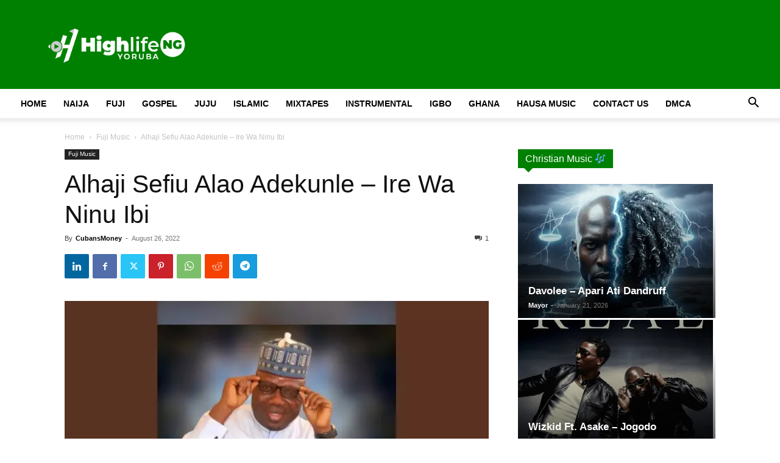

--- FILE ---
content_type: text/html; charset=UTF-8
request_url: https://highlifeng.com/yoruba/alhaji-sefiu-alao-adekunle-ire-wa-ninu-ibi/
body_size: 29487
content:
<!doctype html >
<!--[if IE 8]>    <html class="ie8" lang="en"> <![endif]-->
<!--[if IE 9]>    <html class="ie9" lang="en"> <![endif]-->
<!--[if gt IE 8]><!--> <html lang="en-US"> <!--<![endif]-->
<head>
    <title>Alhaji Sefiu Alao Adekunle - Ire Wa Ninu Ibi | Mp3 Download</title>
    <meta charset="UTF-8" />
    <meta name="viewport" content="width=device-width, initial-scale=1.0">
    <link rel="pingback" href="https://highlifeng.com/yoruba/xmlrpc.php" />
    <meta name='robots' content='index, follow, max-image-preview:large, max-snippet:-1, max-video-preview:-1' />
<link rel="icon" type="image/png" href="https://cdn3.iconfinder.com/data/icons/ringtone-music-instruments/512/letter-h-key-keyboard-2-512.png">
	<!-- This site is optimized with the Yoast SEO Premium plugin v19.1 (Yoast SEO v21.7) - https://yoast.com/wordpress/plugins/seo/ -->
	<link rel="canonical" href="https://highlifeng.com/yoruba/alhaji-sefiu-alao-adekunle-ire-wa-ninu-ibi/" />
	<meta property="og:locale" content="en_US" />
	<meta property="og:type" content="article" />
	<meta property="og:title" content="Alhaji Sefiu Alao Adekunle - Ire Wa Ninu Ibi | Mp3 Download" />
	<meta property="og:description" content="Cardozo Organization presents Alhaji Sefiu Alao Adekunle in this highlife Yoruba Music titled Ire Wa Ninu Ibi from the album Owo Epo for free download.DOWNLOAD NOW FOR FREE (MP3) Download all old and latest new songs by Alhaji Chief Dr Shefiu Alao Adekunle &#8211; Ire Wa Ninu Ibi in audio mp3 fromat below: DOWNLOAD ALSO:&nbsp; 9ice ft. Timaya [&hellip;]" />
	<meta property="og:url" content="https://highlifeng.com/yoruba/alhaji-sefiu-alao-adekunle-ire-wa-ninu-ibi/" />
	<meta property="og:site_name" content="HighlifeNg" />
	<meta property="article:published_time" content="2022-08-26T20:03:51+00:00" />
	<meta property="og:image" content="https://i0.wp.com/highlifeng.com/yoruba/wp-content/uploads/2022/08/Highlifeng.com_-70.webp?fit=1280%2C720&ssl=1" />
	<meta property="og:image:width" content="1280" />
	<meta property="og:image:height" content="720" />
	<meta property="og:image:type" content="image/jpeg" />
	<meta name="author" content="CubansMoney" />
	<meta name="twitter:card" content="summary_large_image" />
	<meta name="twitter:label1" content="Written by" />
	<meta name="twitter:data1" content="CubansMoney" />
	<meta name="twitter:label2" content="Est. reading time" />
	<meta name="twitter:data2" content="1 minute" />
	<script type="application/ld+json" class="yoast-schema-graph">{"@context":"https://schema.org","@graph":[{"@type":"WebPage","@id":"https://highlifeng.com/yoruba/alhaji-sefiu-alao-adekunle-ire-wa-ninu-ibi/","url":"https://highlifeng.com/yoruba/alhaji-sefiu-alao-adekunle-ire-wa-ninu-ibi/","name":"Alhaji Sefiu Alao Adekunle - Ire Wa Ninu Ibi | Mp3 Download","isPartOf":{"@id":"https://highlifeng.com/yoruba/#website"},"primaryImageOfPage":{"@id":"https://highlifeng.com/yoruba/alhaji-sefiu-alao-adekunle-ire-wa-ninu-ibi/#primaryimage"},"image":{"@id":"https://highlifeng.com/yoruba/alhaji-sefiu-alao-adekunle-ire-wa-ninu-ibi/#primaryimage"},"thumbnailUrl":"https://i0.wp.com/highlifeng.com/yoruba/wp-content/uploads/2022/08/Highlifeng.com_-70.webp?fit=1280%2C720&ssl=1","datePublished":"2022-08-26T20:03:51+00:00","dateModified":"2022-08-26T20:03:51+00:00","author":{"@id":"https://highlifeng.com/yoruba/#/schema/person/5ba02552675362918cb165f045ed0dfc"},"inLanguage":"en-US","potentialAction":[{"@type":"ReadAction","target":["https://highlifeng.com/yoruba/alhaji-sefiu-alao-adekunle-ire-wa-ninu-ibi/"]}]},{"@type":"ImageObject","inLanguage":"en-US","@id":"https://highlifeng.com/yoruba/alhaji-sefiu-alao-adekunle-ire-wa-ninu-ibi/#primaryimage","url":"https://i0.wp.com/highlifeng.com/yoruba/wp-content/uploads/2022/08/Highlifeng.com_-70.webp?fit=1280%2C720&ssl=1","contentUrl":"https://i0.wp.com/highlifeng.com/yoruba/wp-content/uploads/2022/08/Highlifeng.com_-70.webp?fit=1280%2C720&ssl=1","width":1280,"height":720,"caption":"Alhaji Sefiu Alao Adekunle - Kiyesi"},{"@type":"WebSite","@id":"https://highlifeng.com/yoruba/#website","url":"https://highlifeng.com/yoruba/","name":"HighlifeNg","description":"Download Latest Yoruba Nigeria Music | Mp3 Songs &amp; DJ Mixtapes 2025","potentialAction":[{"@type":"SearchAction","target":{"@type":"EntryPoint","urlTemplate":"https://highlifeng.com/yoruba/?s={search_term_string}"},"query-input":"required name=search_term_string"}],"inLanguage":"en-US"},{"@type":"Person","@id":"https://highlifeng.com/yoruba/#/schema/person/5ba02552675362918cb165f045ed0dfc","name":"CubansMoney","image":{"@type":"ImageObject","inLanguage":"en-US","@id":"https://highlifeng.com/yoruba/#/schema/person/image/","url":"https://secure.gravatar.com/avatar/6a3e7b2b5e9fda5feca435a7fd7c0e2c?s=96&d=mm&r=g","contentUrl":"https://secure.gravatar.com/avatar/6a3e7b2b5e9fda5feca435a7fd7c0e2c?s=96&d=mm&r=g","caption":"CubansMoney"},"sameAs":["https://highlifeng.com"],"url":"https://highlifeng.com/yoruba/author/neche/"}]}</script>
	<!-- / Yoast SEO Premium plugin. -->


<link rel='dns-prefetch' href='//stats.wp.com' />
<link rel='dns-prefetch' href='//i0.wp.com' />
<link rel='dns-prefetch' href='//c0.wp.com' />
<link rel="alternate" type="application/rss+xml" title="HighlifeNg &raquo; Feed" href="https://highlifeng.com/yoruba/feed/" />
<link rel="alternate" type="application/rss+xml" title="HighlifeNg &raquo; Comments Feed" href="https://highlifeng.com/yoruba/comments/feed/" />
<link rel="alternate" type="application/rss+xml" title="HighlifeNg &raquo; Alhaji Sefiu Alao Adekunle &#8211; Ire Wa Ninu Ibi Comments Feed" href="https://highlifeng.com/yoruba/alhaji-sefiu-alao-adekunle-ire-wa-ninu-ibi/feed/" />
<script type="3ecfa79c69a1c15410d5a11e-text/javascript">
/* <![CDATA[ */
window._wpemojiSettings = {"baseUrl":"https:\/\/s.w.org\/images\/core\/emoji\/14.0.0\/72x72\/","ext":".png","svgUrl":"https:\/\/s.w.org\/images\/core\/emoji\/14.0.0\/svg\/","svgExt":".svg","source":{"concatemoji":"https:\/\/highlifeng.com\/yoruba\/wp-includes\/js\/wp-emoji-release.min.js?ver=6.4.7"}};
/*! This file is auto-generated */
!function(i,n){var o,s,e;function c(e){try{var t={supportTests:e,timestamp:(new Date).valueOf()};sessionStorage.setItem(o,JSON.stringify(t))}catch(e){}}function p(e,t,n){e.clearRect(0,0,e.canvas.width,e.canvas.height),e.fillText(t,0,0);var t=new Uint32Array(e.getImageData(0,0,e.canvas.width,e.canvas.height).data),r=(e.clearRect(0,0,e.canvas.width,e.canvas.height),e.fillText(n,0,0),new Uint32Array(e.getImageData(0,0,e.canvas.width,e.canvas.height).data));return t.every(function(e,t){return e===r[t]})}function u(e,t,n){switch(t){case"flag":return n(e,"\ud83c\udff3\ufe0f\u200d\u26a7\ufe0f","\ud83c\udff3\ufe0f\u200b\u26a7\ufe0f")?!1:!n(e,"\ud83c\uddfa\ud83c\uddf3","\ud83c\uddfa\u200b\ud83c\uddf3")&&!n(e,"\ud83c\udff4\udb40\udc67\udb40\udc62\udb40\udc65\udb40\udc6e\udb40\udc67\udb40\udc7f","\ud83c\udff4\u200b\udb40\udc67\u200b\udb40\udc62\u200b\udb40\udc65\u200b\udb40\udc6e\u200b\udb40\udc67\u200b\udb40\udc7f");case"emoji":return!n(e,"\ud83e\udef1\ud83c\udffb\u200d\ud83e\udef2\ud83c\udfff","\ud83e\udef1\ud83c\udffb\u200b\ud83e\udef2\ud83c\udfff")}return!1}function f(e,t,n){var r="undefined"!=typeof WorkerGlobalScope&&self instanceof WorkerGlobalScope?new OffscreenCanvas(300,150):i.createElement("canvas"),a=r.getContext("2d",{willReadFrequently:!0}),o=(a.textBaseline="top",a.font="600 32px Arial",{});return e.forEach(function(e){o[e]=t(a,e,n)}),o}function t(e){var t=i.createElement("script");t.src=e,t.defer=!0,i.head.appendChild(t)}"undefined"!=typeof Promise&&(o="wpEmojiSettingsSupports",s=["flag","emoji"],n.supports={everything:!0,everythingExceptFlag:!0},e=new Promise(function(e){i.addEventListener("DOMContentLoaded",e,{once:!0})}),new Promise(function(t){var n=function(){try{var e=JSON.parse(sessionStorage.getItem(o));if("object"==typeof e&&"number"==typeof e.timestamp&&(new Date).valueOf()<e.timestamp+604800&&"object"==typeof e.supportTests)return e.supportTests}catch(e){}return null}();if(!n){if("undefined"!=typeof Worker&&"undefined"!=typeof OffscreenCanvas&&"undefined"!=typeof URL&&URL.createObjectURL&&"undefined"!=typeof Blob)try{var e="postMessage("+f.toString()+"("+[JSON.stringify(s),u.toString(),p.toString()].join(",")+"));",r=new Blob([e],{type:"text/javascript"}),a=new Worker(URL.createObjectURL(r),{name:"wpTestEmojiSupports"});return void(a.onmessage=function(e){c(n=e.data),a.terminate(),t(n)})}catch(e){}c(n=f(s,u,p))}t(n)}).then(function(e){for(var t in e)n.supports[t]=e[t],n.supports.everything=n.supports.everything&&n.supports[t],"flag"!==t&&(n.supports.everythingExceptFlag=n.supports.everythingExceptFlag&&n.supports[t]);n.supports.everythingExceptFlag=n.supports.everythingExceptFlag&&!n.supports.flag,n.DOMReady=!1,n.readyCallback=function(){n.DOMReady=!0}}).then(function(){return e}).then(function(){var e;n.supports.everything||(n.readyCallback(),(e=n.source||{}).concatemoji?t(e.concatemoji):e.wpemoji&&e.twemoji&&(t(e.twemoji),t(e.wpemoji)))}))}((window,document),window._wpemojiSettings);
/* ]]> */
</script>
<style id='wp-emoji-styles-inline-css' type='text/css'>

	img.wp-smiley, img.emoji {
		display: inline !important;
		border: none !important;
		box-shadow: none !important;
		height: 1em !important;
		width: 1em !important;
		margin: 0 0.07em !important;
		vertical-align: -0.1em !important;
		background: none !important;
		padding: 0 !important;
	}
</style>
<link rel='stylesheet' id='wp-block-library-css' href='https://c0.wp.com/c/6.4.7/wp-includes/css/dist/block-library/style.min.css' type='text/css' media='all' />
<style id='wp-block-library-inline-css' type='text/css'>
.has-text-align-justify{text-align:justify;}
</style>
<link rel='stylesheet' id='mediaelement-css' href='https://c0.wp.com/c/6.4.7/wp-includes/js/mediaelement/mediaelementplayer-legacy.min.css' type='text/css' media='all' />
<link rel='stylesheet' id='wp-mediaelement-css' href='https://c0.wp.com/c/6.4.7/wp-includes/js/mediaelement/wp-mediaelement.min.css' type='text/css' media='all' />
<style id='classic-theme-styles-inline-css' type='text/css'>
/*! This file is auto-generated */
.wp-block-button__link{color:#fff;background-color:#32373c;border-radius:9999px;box-shadow:none;text-decoration:none;padding:calc(.667em + 2px) calc(1.333em + 2px);font-size:1.125em}.wp-block-file__button{background:#32373c;color:#fff;text-decoration:none}
</style>
<style id='global-styles-inline-css' type='text/css'>
body{--wp--preset--color--black: #000000;--wp--preset--color--cyan-bluish-gray: #abb8c3;--wp--preset--color--white: #ffffff;--wp--preset--color--pale-pink: #f78da7;--wp--preset--color--vivid-red: #cf2e2e;--wp--preset--color--luminous-vivid-orange: #ff6900;--wp--preset--color--luminous-vivid-amber: #fcb900;--wp--preset--color--light-green-cyan: #7bdcb5;--wp--preset--color--vivid-green-cyan: #00d084;--wp--preset--color--pale-cyan-blue: #8ed1fc;--wp--preset--color--vivid-cyan-blue: #0693e3;--wp--preset--color--vivid-purple: #9b51e0;--wp--preset--gradient--vivid-cyan-blue-to-vivid-purple: linear-gradient(135deg,rgba(6,147,227,1) 0%,rgb(155,81,224) 100%);--wp--preset--gradient--light-green-cyan-to-vivid-green-cyan: linear-gradient(135deg,rgb(122,220,180) 0%,rgb(0,208,130) 100%);--wp--preset--gradient--luminous-vivid-amber-to-luminous-vivid-orange: linear-gradient(135deg,rgba(252,185,0,1) 0%,rgba(255,105,0,1) 100%);--wp--preset--gradient--luminous-vivid-orange-to-vivid-red: linear-gradient(135deg,rgba(255,105,0,1) 0%,rgb(207,46,46) 100%);--wp--preset--gradient--very-light-gray-to-cyan-bluish-gray: linear-gradient(135deg,rgb(238,238,238) 0%,rgb(169,184,195) 100%);--wp--preset--gradient--cool-to-warm-spectrum: linear-gradient(135deg,rgb(74,234,220) 0%,rgb(151,120,209) 20%,rgb(207,42,186) 40%,rgb(238,44,130) 60%,rgb(251,105,98) 80%,rgb(254,248,76) 100%);--wp--preset--gradient--blush-light-purple: linear-gradient(135deg,rgb(255,206,236) 0%,rgb(152,150,240) 100%);--wp--preset--gradient--blush-bordeaux: linear-gradient(135deg,rgb(254,205,165) 0%,rgb(254,45,45) 50%,rgb(107,0,62) 100%);--wp--preset--gradient--luminous-dusk: linear-gradient(135deg,rgb(255,203,112) 0%,rgb(199,81,192) 50%,rgb(65,88,208) 100%);--wp--preset--gradient--pale-ocean: linear-gradient(135deg,rgb(255,245,203) 0%,rgb(182,227,212) 50%,rgb(51,167,181) 100%);--wp--preset--gradient--electric-grass: linear-gradient(135deg,rgb(202,248,128) 0%,rgb(113,206,126) 100%);--wp--preset--gradient--midnight: linear-gradient(135deg,rgb(2,3,129) 0%,rgb(40,116,252) 100%);--wp--preset--font-size--small: 11px;--wp--preset--font-size--medium: 20px;--wp--preset--font-size--large: 32px;--wp--preset--font-size--x-large: 42px;--wp--preset--font-size--regular: 15px;--wp--preset--font-size--larger: 50px;--wp--preset--spacing--20: 0.44rem;--wp--preset--spacing--30: 0.67rem;--wp--preset--spacing--40: 1rem;--wp--preset--spacing--50: 1.5rem;--wp--preset--spacing--60: 2.25rem;--wp--preset--spacing--70: 3.38rem;--wp--preset--spacing--80: 5.06rem;--wp--preset--shadow--natural: 6px 6px 9px rgba(0, 0, 0, 0.2);--wp--preset--shadow--deep: 12px 12px 50px rgba(0, 0, 0, 0.4);--wp--preset--shadow--sharp: 6px 6px 0px rgba(0, 0, 0, 0.2);--wp--preset--shadow--outlined: 6px 6px 0px -3px rgba(255, 255, 255, 1), 6px 6px rgba(0, 0, 0, 1);--wp--preset--shadow--crisp: 6px 6px 0px rgba(0, 0, 0, 1);}:where(.is-layout-flex){gap: 0.5em;}:where(.is-layout-grid){gap: 0.5em;}body .is-layout-flow > .alignleft{float: left;margin-inline-start: 0;margin-inline-end: 2em;}body .is-layout-flow > .alignright{float: right;margin-inline-start: 2em;margin-inline-end: 0;}body .is-layout-flow > .aligncenter{margin-left: auto !important;margin-right: auto !important;}body .is-layout-constrained > .alignleft{float: left;margin-inline-start: 0;margin-inline-end: 2em;}body .is-layout-constrained > .alignright{float: right;margin-inline-start: 2em;margin-inline-end: 0;}body .is-layout-constrained > .aligncenter{margin-left: auto !important;margin-right: auto !important;}body .is-layout-constrained > :where(:not(.alignleft):not(.alignright):not(.alignfull)){max-width: var(--wp--style--global--content-size);margin-left: auto !important;margin-right: auto !important;}body .is-layout-constrained > .alignwide{max-width: var(--wp--style--global--wide-size);}body .is-layout-flex{display: flex;}body .is-layout-flex{flex-wrap: wrap;align-items: center;}body .is-layout-flex > *{margin: 0;}body .is-layout-grid{display: grid;}body .is-layout-grid > *{margin: 0;}:where(.wp-block-columns.is-layout-flex){gap: 2em;}:where(.wp-block-columns.is-layout-grid){gap: 2em;}:where(.wp-block-post-template.is-layout-flex){gap: 1.25em;}:where(.wp-block-post-template.is-layout-grid){gap: 1.25em;}.has-black-color{color: var(--wp--preset--color--black) !important;}.has-cyan-bluish-gray-color{color: var(--wp--preset--color--cyan-bluish-gray) !important;}.has-white-color{color: var(--wp--preset--color--white) !important;}.has-pale-pink-color{color: var(--wp--preset--color--pale-pink) !important;}.has-vivid-red-color{color: var(--wp--preset--color--vivid-red) !important;}.has-luminous-vivid-orange-color{color: var(--wp--preset--color--luminous-vivid-orange) !important;}.has-luminous-vivid-amber-color{color: var(--wp--preset--color--luminous-vivid-amber) !important;}.has-light-green-cyan-color{color: var(--wp--preset--color--light-green-cyan) !important;}.has-vivid-green-cyan-color{color: var(--wp--preset--color--vivid-green-cyan) !important;}.has-pale-cyan-blue-color{color: var(--wp--preset--color--pale-cyan-blue) !important;}.has-vivid-cyan-blue-color{color: var(--wp--preset--color--vivid-cyan-blue) !important;}.has-vivid-purple-color{color: var(--wp--preset--color--vivid-purple) !important;}.has-black-background-color{background-color: var(--wp--preset--color--black) !important;}.has-cyan-bluish-gray-background-color{background-color: var(--wp--preset--color--cyan-bluish-gray) !important;}.has-white-background-color{background-color: var(--wp--preset--color--white) !important;}.has-pale-pink-background-color{background-color: var(--wp--preset--color--pale-pink) !important;}.has-vivid-red-background-color{background-color: var(--wp--preset--color--vivid-red) !important;}.has-luminous-vivid-orange-background-color{background-color: var(--wp--preset--color--luminous-vivid-orange) !important;}.has-luminous-vivid-amber-background-color{background-color: var(--wp--preset--color--luminous-vivid-amber) !important;}.has-light-green-cyan-background-color{background-color: var(--wp--preset--color--light-green-cyan) !important;}.has-vivid-green-cyan-background-color{background-color: var(--wp--preset--color--vivid-green-cyan) !important;}.has-pale-cyan-blue-background-color{background-color: var(--wp--preset--color--pale-cyan-blue) !important;}.has-vivid-cyan-blue-background-color{background-color: var(--wp--preset--color--vivid-cyan-blue) !important;}.has-vivid-purple-background-color{background-color: var(--wp--preset--color--vivid-purple) !important;}.has-black-border-color{border-color: var(--wp--preset--color--black) !important;}.has-cyan-bluish-gray-border-color{border-color: var(--wp--preset--color--cyan-bluish-gray) !important;}.has-white-border-color{border-color: var(--wp--preset--color--white) !important;}.has-pale-pink-border-color{border-color: var(--wp--preset--color--pale-pink) !important;}.has-vivid-red-border-color{border-color: var(--wp--preset--color--vivid-red) !important;}.has-luminous-vivid-orange-border-color{border-color: var(--wp--preset--color--luminous-vivid-orange) !important;}.has-luminous-vivid-amber-border-color{border-color: var(--wp--preset--color--luminous-vivid-amber) !important;}.has-light-green-cyan-border-color{border-color: var(--wp--preset--color--light-green-cyan) !important;}.has-vivid-green-cyan-border-color{border-color: var(--wp--preset--color--vivid-green-cyan) !important;}.has-pale-cyan-blue-border-color{border-color: var(--wp--preset--color--pale-cyan-blue) !important;}.has-vivid-cyan-blue-border-color{border-color: var(--wp--preset--color--vivid-cyan-blue) !important;}.has-vivid-purple-border-color{border-color: var(--wp--preset--color--vivid-purple) !important;}.has-vivid-cyan-blue-to-vivid-purple-gradient-background{background: var(--wp--preset--gradient--vivid-cyan-blue-to-vivid-purple) !important;}.has-light-green-cyan-to-vivid-green-cyan-gradient-background{background: var(--wp--preset--gradient--light-green-cyan-to-vivid-green-cyan) !important;}.has-luminous-vivid-amber-to-luminous-vivid-orange-gradient-background{background: var(--wp--preset--gradient--luminous-vivid-amber-to-luminous-vivid-orange) !important;}.has-luminous-vivid-orange-to-vivid-red-gradient-background{background: var(--wp--preset--gradient--luminous-vivid-orange-to-vivid-red) !important;}.has-very-light-gray-to-cyan-bluish-gray-gradient-background{background: var(--wp--preset--gradient--very-light-gray-to-cyan-bluish-gray) !important;}.has-cool-to-warm-spectrum-gradient-background{background: var(--wp--preset--gradient--cool-to-warm-spectrum) !important;}.has-blush-light-purple-gradient-background{background: var(--wp--preset--gradient--blush-light-purple) !important;}.has-blush-bordeaux-gradient-background{background: var(--wp--preset--gradient--blush-bordeaux) !important;}.has-luminous-dusk-gradient-background{background: var(--wp--preset--gradient--luminous-dusk) !important;}.has-pale-ocean-gradient-background{background: var(--wp--preset--gradient--pale-ocean) !important;}.has-electric-grass-gradient-background{background: var(--wp--preset--gradient--electric-grass) !important;}.has-midnight-gradient-background{background: var(--wp--preset--gradient--midnight) !important;}.has-small-font-size{font-size: var(--wp--preset--font-size--small) !important;}.has-medium-font-size{font-size: var(--wp--preset--font-size--medium) !important;}.has-large-font-size{font-size: var(--wp--preset--font-size--large) !important;}.has-x-large-font-size{font-size: var(--wp--preset--font-size--x-large) !important;}
.wp-block-navigation a:where(:not(.wp-element-button)){color: inherit;}
:where(.wp-block-post-template.is-layout-flex){gap: 1.25em;}:where(.wp-block-post-template.is-layout-grid){gap: 1.25em;}
:where(.wp-block-columns.is-layout-flex){gap: 2em;}:where(.wp-block-columns.is-layout-grid){gap: 2em;}
.wp-block-pullquote{font-size: 1.5em;line-height: 1.6;}
</style>
<link rel='stylesheet' id='cool-tag-cloud-css' href='https://highlifeng.com/yoruba/wp-content/plugins/cool-tag-cloud/inc/cool-tag-cloud.css?ver=2.25' type='text/css' media='all' />
<link rel='stylesheet' id='td-plugin-multi-purpose-css' href='https://highlifeng.com/yoruba/wp-content/plugins/td-composer/td-multi-purpose/style.css?ver=3833ae26cf1f9d406448012ce1734aa1' type='text/css' media='all' />
<link rel='stylesheet' id='td-theme-css' href='https://highlifeng.com/yoruba/wp-content/themes/Newspaper/style.css?ver=12.6.2' type='text/css' media='all' />
<style id='td-theme-inline-css' type='text/css'>@media (max-width:767px){.td-header-desktop-wrap{display:none}}@media (min-width:767px){.td-header-mobile-wrap{display:none}}</style>
<link rel='stylesheet' id='td-legacy-framework-front-style-css' href='https://highlifeng.com/yoruba/wp-content/plugins/td-composer/legacy/Newspaper/assets/css/td_legacy_main.css?ver=3833ae26cf1f9d406448012ce1734aa1' type='text/css' media='all' />
<link rel='stylesheet' id='td-standard-pack-framework-front-style-css' href='https://highlifeng.com/yoruba/wp-content/plugins/td-standard-pack/Newspaper/assets/css/td_standard_pack_main.css?ver=9c79b36358200da4c4662c5aa9454675' type='text/css' media='all' />
<link rel='stylesheet' id='jetpack_css-css' href='https://c0.wp.com/p/jetpack/12.9.1/css/jetpack.css' type='text/css' media='all' />
<script type="3ecfa79c69a1c15410d5a11e-text/javascript" id="jetpack_related-posts-js-extra">
/* <![CDATA[ */
var related_posts_js_options = {"post_heading":"h4"};
/* ]]> */
</script>
<script type="3ecfa79c69a1c15410d5a11e-text/javascript" src="https://c0.wp.com/p/jetpack/12.9.1/_inc/build/related-posts/related-posts.min.js" id="jetpack_related-posts-js"></script>
<script type="3ecfa79c69a1c15410d5a11e-text/javascript" src="https://c0.wp.com/c/6.4.7/wp-includes/js/jquery/jquery.min.js" id="jquery-core-js"></script>
<script type="3ecfa79c69a1c15410d5a11e-text/javascript" src="https://c0.wp.com/c/6.4.7/wp-includes/js/jquery/jquery-migrate.min.js" id="jquery-migrate-js"></script>
<link rel="https://api.w.org/" href="https://highlifeng.com/yoruba/wp-json/" /><link rel="alternate" type="application/json" href="https://highlifeng.com/yoruba/wp-json/wp/v2/posts/4789" /><link rel="EditURI" type="application/rsd+xml" title="RSD" href="https://highlifeng.com/yoruba/xmlrpc.php?rsd" />
<meta name="generator" content="WordPress 6.4.7" />
<link rel='shortlink' href='https://highlifeng.com/yoruba/?p=4789' />
<link rel="alternate" type="application/json+oembed" href="https://highlifeng.com/yoruba/wp-json/oembed/1.0/embed?url=https%3A%2F%2Fhighlifeng.com%2Fyoruba%2Falhaji-sefiu-alao-adekunle-ire-wa-ninu-ibi%2F" />
<link rel="alternate" type="text/xml+oembed" href="https://highlifeng.com/yoruba/wp-json/oembed/1.0/embed?url=https%3A%2F%2Fhighlifeng.com%2Fyoruba%2Falhaji-sefiu-alao-adekunle-ire-wa-ninu-ibi%2F&#038;format=xml" />
	<style>img#wpstats{display:none}</style>
		<!--[if lt IE 9]><script src="https://cdnjs.cloudflare.com/ajax/libs/html5shiv/3.7.3/html5shiv.js"></script><![endif]-->
    
<!-- JS generated by theme -->

<script type="3ecfa79c69a1c15410d5a11e-text/javascript">
    
    

	    var tdBlocksArray = []; //here we store all the items for the current page

	    // td_block class - each ajax block uses a object of this class for requests
	    function tdBlock() {
		    this.id = '';
		    this.block_type = 1; //block type id (1-234 etc)
		    this.atts = '';
		    this.td_column_number = '';
		    this.td_current_page = 1; //
		    this.post_count = 0; //from wp
		    this.found_posts = 0; //from wp
		    this.max_num_pages = 0; //from wp
		    this.td_filter_value = ''; //current live filter value
		    this.is_ajax_running = false;
		    this.td_user_action = ''; // load more or infinite loader (used by the animation)
		    this.header_color = '';
		    this.ajax_pagination_infinite_stop = ''; //show load more at page x
	    }

        // td_js_generator - mini detector
        ( function () {
            var htmlTag = document.getElementsByTagName("html")[0];

	        if ( navigator.userAgent.indexOf("MSIE 10.0") > -1 ) {
                htmlTag.className += ' ie10';
            }

            if ( !!navigator.userAgent.match(/Trident.*rv\:11\./) ) {
                htmlTag.className += ' ie11';
            }

	        if ( navigator.userAgent.indexOf("Edge") > -1 ) {
                htmlTag.className += ' ieEdge';
            }

            if ( /(iPad|iPhone|iPod)/g.test(navigator.userAgent) ) {
                htmlTag.className += ' td-md-is-ios';
            }

            var user_agent = navigator.userAgent.toLowerCase();
            if ( user_agent.indexOf("android") > -1 ) {
                htmlTag.className += ' td-md-is-android';
            }

            if ( -1 !== navigator.userAgent.indexOf('Mac OS X')  ) {
                htmlTag.className += ' td-md-is-os-x';
            }

            if ( /chrom(e|ium)/.test(navigator.userAgent.toLowerCase()) ) {
               htmlTag.className += ' td-md-is-chrome';
            }

            if ( -1 !== navigator.userAgent.indexOf('Firefox') ) {
                htmlTag.className += ' td-md-is-firefox';
            }

            if ( -1 !== navigator.userAgent.indexOf('Safari') && -1 === navigator.userAgent.indexOf('Chrome') ) {
                htmlTag.className += ' td-md-is-safari';
            }

            if( -1 !== navigator.userAgent.indexOf('IEMobile') ){
                htmlTag.className += ' td-md-is-iemobile';
            }

        })();

        var tdLocalCache = {};

        ( function () {
            "use strict";

            tdLocalCache = {
                data: {},
                remove: function (resource_id) {
                    delete tdLocalCache.data[resource_id];
                },
                exist: function (resource_id) {
                    return tdLocalCache.data.hasOwnProperty(resource_id) && tdLocalCache.data[resource_id] !== null;
                },
                get: function (resource_id) {
                    return tdLocalCache.data[resource_id];
                },
                set: function (resource_id, cachedData) {
                    tdLocalCache.remove(resource_id);
                    tdLocalCache.data[resource_id] = cachedData;
                }
            };
        })();

    
    
var td_viewport_interval_list=[{"limitBottom":767,"sidebarWidth":228},{"limitBottom":1018,"sidebarWidth":300},{"limitBottom":1140,"sidebarWidth":324}];
var td_animation_stack_effect="type0";
var tds_animation_stack=true;
var td_animation_stack_specific_selectors=".entry-thumb, img, .td-lazy-img";
var td_animation_stack_general_selectors=".td-animation-stack img, .td-animation-stack .entry-thumb, .post img, .td-animation-stack .td-lazy-img";
var tdc_is_installed="yes";
var td_ajax_url="https:\/\/highlifeng.com\/yoruba\/wp-admin\/admin-ajax.php?td_theme_name=Newspaper&v=12.6.2";
var td_get_template_directory_uri="https:\/\/highlifeng.com\/yoruba\/wp-content\/plugins\/td-composer\/legacy\/common";
var tds_snap_menu="";
var tds_logo_on_sticky="";
var tds_header_style="";
var td_please_wait="Please wait...";
var td_email_user_pass_incorrect="User or password incorrect!";
var td_email_user_incorrect="Email or username incorrect!";
var td_email_incorrect="Email incorrect!";
var td_user_incorrect="Username incorrect!";
var td_email_user_empty="Email or username empty!";
var td_pass_empty="Pass empty!";
var td_pass_pattern_incorrect="Invalid Pass Pattern!";
var td_retype_pass_incorrect="Retyped Pass incorrect!";
var tds_more_articles_on_post_enable="";
var tds_more_articles_on_post_time_to_wait="";
var tds_more_articles_on_post_pages_distance_from_top=0;
var tds_captcha="";
var tds_theme_color_site_wide="#008000";
var tds_smart_sidebar="";
var tdThemeName="Newspaper";
var tdThemeNameWl="Newspaper";
var td_magnific_popup_translation_tPrev="Previous (Left arrow key)";
var td_magnific_popup_translation_tNext="Next (Right arrow key)";
var td_magnific_popup_translation_tCounter="%curr% of %total%";
var td_magnific_popup_translation_ajax_tError="The content from %url% could not be loaded.";
var td_magnific_popup_translation_image_tError="The image #%curr% could not be loaded.";
var tdBlockNonce="3f2c058eb7";
var tdMobileMenu="enabled";
var tdMobileSearch="enabled";
var tdDateNamesI18n={"month_names":["January","February","March","April","May","June","July","August","September","October","November","December"],"month_names_short":["Jan","Feb","Mar","Apr","May","Jun","Jul","Aug","Sep","Oct","Nov","Dec"],"day_names":["Sunday","Monday","Tuesday","Wednesday","Thursday","Friday","Saturday"],"day_names_short":["Sun","Mon","Tue","Wed","Thu","Fri","Sat"]};
var tdb_modal_confirm="Save";
var tdb_modal_cancel="Cancel";
var tdb_modal_confirm_alt="Yes";
var tdb_modal_cancel_alt="No";
var td_ad_background_click_link="";
var td_ad_background_click_target="";
</script>


<!-- Header style compiled by theme -->

<style>.td-page-content .widgettitle{color:#fff}:root{--td_theme_color:#008000;--td_slider_text:rgba(0,128,0,0.7);--td_mobile_menu_color:#008000;--td_mobile_gradient_one_mob:#008000;--td_mobile_gradient_two_mob:#008000;--td_mobile_text_active_color:#008000;--td_mobile_button_color_mob:#008000;--td_page_title_color:#008000;--td_page_h_color:#008000;--td_login_button_color:#008000;--td_login_hover_color:#008000}.td-header-style-12 .td-header-menu-wrap-full,.td-header-style-12 .td-affix,.td-grid-style-1.td-hover-1 .td-big-grid-post:hover .td-post-category,.td-grid-style-5.td-hover-1 .td-big-grid-post:hover .td-post-category,.td_category_template_3 .td-current-sub-category,.td_category_template_8 .td-category-header .td-category a.td-current-sub-category,.td_category_template_4 .td-category-siblings .td-category a:hover,.td_block_big_grid_9.td-grid-style-1 .td-post-category,.td_block_big_grid_9.td-grid-style-5 .td-post-category,.td-grid-style-6.td-hover-1 .td-module-thumb:after,.tdm-menu-active-style5 .td-header-menu-wrap .sf-menu>.current-menu-item>a,.tdm-menu-active-style5 .td-header-menu-wrap .sf-menu>.current-menu-ancestor>a,.tdm-menu-active-style5 .td-header-menu-wrap .sf-menu>.current-category-ancestor>a,.tdm-menu-active-style5 .td-header-menu-wrap .sf-menu>li>a:hover,.tdm-menu-active-style5 .td-header-menu-wrap .sf-menu>.sfHover>a{background-color:#008000}.td_mega_menu_sub_cats .cur-sub-cat,.td-mega-span h3 a:hover,.td_mod_mega_menu:hover .entry-title a,.header-search-wrap .result-msg a:hover,.td-header-top-menu .td-drop-down-search .td_module_wrap:hover .entry-title a,.td-header-top-menu .td-icon-search:hover,.td-header-wrap .result-msg a:hover,.top-header-menu li a:hover,.top-header-menu .current-menu-item>a,.top-header-menu .current-menu-ancestor>a,.top-header-menu .current-category-ancestor>a,.td-social-icon-wrap>a:hover,.td-header-sp-top-widget .td-social-icon-wrap a:hover,.td_mod_related_posts:hover h3>a,.td-post-template-11 .td-related-title .td-related-left:hover,.td-post-template-11 .td-related-title .td-related-right:hover,.td-post-template-11 .td-related-title .td-cur-simple-item,.td-post-template-11 .td_block_related_posts .td-next-prev-wrap a:hover,.td-category-header .td-pulldown-category-filter-link:hover,.td-category-siblings .td-subcat-dropdown a:hover,.td-category-siblings .td-subcat-dropdown a.td-current-sub-category,.footer-text-wrap .footer-email-wrap a,.footer-social-wrap a:hover,.td_module_17 .td-read-more a:hover,.td_module_18 .td-read-more a:hover,.td_module_19 .td-post-author-name a:hover,.td-pulldown-syle-2 .td-subcat-dropdown:hover .td-subcat-more span,.td-pulldown-syle-2 .td-subcat-dropdown:hover .td-subcat-more i,.td-pulldown-syle-3 .td-subcat-dropdown:hover .td-subcat-more span,.td-pulldown-syle-3 .td-subcat-dropdown:hover .td-subcat-more i,.tdm-menu-active-style3 .tdm-header.td-header-wrap .sf-menu>.current-category-ancestor>a,.tdm-menu-active-style3 .tdm-header.td-header-wrap .sf-menu>.current-menu-ancestor>a,.tdm-menu-active-style3 .tdm-header.td-header-wrap .sf-menu>.current-menu-item>a,.tdm-menu-active-style3 .tdm-header.td-header-wrap .sf-menu>.sfHover>a,.tdm-menu-active-style3 .tdm-header.td-header-wrap .sf-menu>li>a:hover{color:#008000}.td-mega-menu-page .wpb_content_element ul li a:hover,.td-theme-wrap .td-aj-search-results .td_module_wrap:hover .entry-title a,.td-theme-wrap .header-search-wrap .result-msg a:hover{color:#008000!important}.td_category_template_8 .td-category-header .td-category a.td-current-sub-category,.td_category_template_4 .td-category-siblings .td-category a:hover,.tdm-menu-active-style4 .tdm-header .sf-menu>.current-menu-item>a,.tdm-menu-active-style4 .tdm-header .sf-menu>.current-menu-ancestor>a,.tdm-menu-active-style4 .tdm-header .sf-menu>.current-category-ancestor>a,.tdm-menu-active-style4 .tdm-header .sf-menu>li>a:hover,.tdm-menu-active-style4 .tdm-header .sf-menu>.sfHover>a{border-color:#008000}.td-header-wrap .td-header-top-menu-full,.td-header-wrap .top-header-menu .sub-menu,.tdm-header-style-1.td-header-wrap .td-header-top-menu-full,.tdm-header-style-1.td-header-wrap .top-header-menu .sub-menu,.tdm-header-style-2.td-header-wrap .td-header-top-menu-full,.tdm-header-style-2.td-header-wrap .top-header-menu .sub-menu,.tdm-header-style-3.td-header-wrap .td-header-top-menu-full,.tdm-header-style-3.td-header-wrap .top-header-menu .sub-menu{background-color:#008000}.td-header-style-8 .td-header-top-menu-full{background-color:transparent}.td-header-style-8 .td-header-top-menu-full .td-header-top-menu{background-color:#008000;padding-left:15px;padding-right:15px}.td-header-wrap .td-header-top-menu-full .td-header-top-menu,.td-header-wrap .td-header-top-menu-full{border-bottom:none}.td-header-wrap .td-header-menu-wrap-full,.td-header-menu-wrap.td-affix,.td-header-style-3 .td-header-main-menu,.td-header-style-3 .td-affix .td-header-main-menu,.td-header-style-4 .td-header-main-menu,.td-header-style-4 .td-affix .td-header-main-menu,.td-header-style-8 .td-header-menu-wrap.td-affix,.td-header-style-8 .td-header-top-menu-full{background-color:#ffffff}.td-boxed-layout .td-header-style-3 .td-header-menu-wrap,.td-boxed-layout .td-header-style-4 .td-header-menu-wrap,.td-header-style-3 .td_stretch_content .td-header-menu-wrap,.td-header-style-4 .td_stretch_content .td-header-menu-wrap{background-color:#ffffff!important}@media (min-width:1019px){.td-header-style-1 .td-header-sp-recs,.td-header-style-1 .td-header-sp-logo{margin-bottom:28px}}@media (min-width:768px) and (max-width:1018px){.td-header-style-1 .td-header-sp-recs,.td-header-style-1 .td-header-sp-logo{margin-bottom:14px}}.td-header-style-7 .td-header-top-menu{border-bottom:none}.td-header-menu-wrap.td-affix,.td-header-style-3 .td-affix .td-header-main-menu,.td-header-style-4 .td-affix .td-header-main-menu,.td-header-style-8 .td-header-menu-wrap.td-affix{background-color:#008000}.td-theme-wrap .td-mega-span h3 a{color:#008000}.td-theme-wrap .td_mega_menu_sub_cats a{color:#008000}.td-theme-wrap .td_mod_mega_menu:hover .entry-title a,.td-theme-wrap .sf-menu .td_mega_menu_sub_cats .cur-sub-cat{color:#008000}.td-theme-wrap .sf-menu .td-mega-menu .td-post-category:hover,.td-theme-wrap .td-mega-menu .td-next-prev-wrap a:hover{background-color:#008000}.td-theme-wrap .td-mega-menu .td-next-prev-wrap a:hover{border-color:#008000}.td-theme-wrap .td-aj-search-results .td-module-title a,.td-theme-wrap #td-header-search,.td-theme-wrap .header-search-wrap .result-msg a{color:#008000}.td-theme-wrap .header-search-wrap .td-drop-down-search .btn{background-color:#008000}.td-theme-wrap .header-search-wrap .td-drop-down-search .btn:hover,.td-theme-wrap .td-aj-search-results .td_module_wrap:hover .entry-title a,.td-theme-wrap .header-search-wrap .result-msg a:hover{color:#008000!important}.td-banner-wrap-full,.td-header-style-11 .td-logo-wrap-full{background-color:#008000}.td-header-style-11 .td-logo-wrap-full{border-bottom:0}@media (min-width:1019px){.td-header-style-2 .td-header-sp-recs,.td-header-style-5 .td-a-rec-id-header>div,.td-header-style-5 .td-g-rec-id-header>.adsbygoogle,.td-header-style-6 .td-a-rec-id-header>div,.td-header-style-6 .td-g-rec-id-header>.adsbygoogle,.td-header-style-7 .td-a-rec-id-header>div,.td-header-style-7 .td-g-rec-id-header>.adsbygoogle,.td-header-style-8 .td-a-rec-id-header>div,.td-header-style-8 .td-g-rec-id-header>.adsbygoogle,.td-header-style-12 .td-a-rec-id-header>div,.td-header-style-12 .td-g-rec-id-header>.adsbygoogle{margin-bottom:24px!important}}@media (min-width:768px) and (max-width:1018px){.td-header-style-2 .td-header-sp-recs,.td-header-style-5 .td-a-rec-id-header>div,.td-header-style-5 .td-g-rec-id-header>.adsbygoogle,.td-header-style-6 .td-a-rec-id-header>div,.td-header-style-6 .td-g-rec-id-header>.adsbygoogle,.td-header-style-7 .td-a-rec-id-header>div,.td-header-style-7 .td-g-rec-id-header>.adsbygoogle,.td-header-style-8 .td-a-rec-id-header>div,.td-header-style-8 .td-g-rec-id-header>.adsbygoogle,.td-header-style-12 .td-a-rec-id-header>div,.td-header-style-12 .td-g-rec-id-header>.adsbygoogle{margin-bottom:14px!important}}.td-theme-wrap .sf-menu .td-normal-menu .td-menu-item>a:hover,.td-theme-wrap .sf-menu .td-normal-menu .sfHover>a,.td-theme-wrap .sf-menu .td-normal-menu .current-menu-ancestor>a,.td-theme-wrap .sf-menu .td-normal-menu .current-category-ancestor>a,.td-theme-wrap .sf-menu .td-normal-menu .current-menu-item>a{color:#008000}.td-sub-footer-container{background-color:#008000}.td-page-content .widgettitle{color:#fff}:root{--td_theme_color:#008000;--td_slider_text:rgba(0,128,0,0.7);--td_mobile_menu_color:#008000;--td_mobile_gradient_one_mob:#008000;--td_mobile_gradient_two_mob:#008000;--td_mobile_text_active_color:#008000;--td_mobile_button_color_mob:#008000;--td_page_title_color:#008000;--td_page_h_color:#008000;--td_login_button_color:#008000;--td_login_hover_color:#008000}.td-header-style-12 .td-header-menu-wrap-full,.td-header-style-12 .td-affix,.td-grid-style-1.td-hover-1 .td-big-grid-post:hover .td-post-category,.td-grid-style-5.td-hover-1 .td-big-grid-post:hover .td-post-category,.td_category_template_3 .td-current-sub-category,.td_category_template_8 .td-category-header .td-category a.td-current-sub-category,.td_category_template_4 .td-category-siblings .td-category a:hover,.td_block_big_grid_9.td-grid-style-1 .td-post-category,.td_block_big_grid_9.td-grid-style-5 .td-post-category,.td-grid-style-6.td-hover-1 .td-module-thumb:after,.tdm-menu-active-style5 .td-header-menu-wrap .sf-menu>.current-menu-item>a,.tdm-menu-active-style5 .td-header-menu-wrap .sf-menu>.current-menu-ancestor>a,.tdm-menu-active-style5 .td-header-menu-wrap .sf-menu>.current-category-ancestor>a,.tdm-menu-active-style5 .td-header-menu-wrap .sf-menu>li>a:hover,.tdm-menu-active-style5 .td-header-menu-wrap .sf-menu>.sfHover>a{background-color:#008000}.td_mega_menu_sub_cats .cur-sub-cat,.td-mega-span h3 a:hover,.td_mod_mega_menu:hover .entry-title a,.header-search-wrap .result-msg a:hover,.td-header-top-menu .td-drop-down-search .td_module_wrap:hover .entry-title a,.td-header-top-menu .td-icon-search:hover,.td-header-wrap .result-msg a:hover,.top-header-menu li a:hover,.top-header-menu .current-menu-item>a,.top-header-menu .current-menu-ancestor>a,.top-header-menu .current-category-ancestor>a,.td-social-icon-wrap>a:hover,.td-header-sp-top-widget .td-social-icon-wrap a:hover,.td_mod_related_posts:hover h3>a,.td-post-template-11 .td-related-title .td-related-left:hover,.td-post-template-11 .td-related-title .td-related-right:hover,.td-post-template-11 .td-related-title .td-cur-simple-item,.td-post-template-11 .td_block_related_posts .td-next-prev-wrap a:hover,.td-category-header .td-pulldown-category-filter-link:hover,.td-category-siblings .td-subcat-dropdown a:hover,.td-category-siblings .td-subcat-dropdown a.td-current-sub-category,.footer-text-wrap .footer-email-wrap a,.footer-social-wrap a:hover,.td_module_17 .td-read-more a:hover,.td_module_18 .td-read-more a:hover,.td_module_19 .td-post-author-name a:hover,.td-pulldown-syle-2 .td-subcat-dropdown:hover .td-subcat-more span,.td-pulldown-syle-2 .td-subcat-dropdown:hover .td-subcat-more i,.td-pulldown-syle-3 .td-subcat-dropdown:hover .td-subcat-more span,.td-pulldown-syle-3 .td-subcat-dropdown:hover .td-subcat-more i,.tdm-menu-active-style3 .tdm-header.td-header-wrap .sf-menu>.current-category-ancestor>a,.tdm-menu-active-style3 .tdm-header.td-header-wrap .sf-menu>.current-menu-ancestor>a,.tdm-menu-active-style3 .tdm-header.td-header-wrap .sf-menu>.current-menu-item>a,.tdm-menu-active-style3 .tdm-header.td-header-wrap .sf-menu>.sfHover>a,.tdm-menu-active-style3 .tdm-header.td-header-wrap .sf-menu>li>a:hover{color:#008000}.td-mega-menu-page .wpb_content_element ul li a:hover,.td-theme-wrap .td-aj-search-results .td_module_wrap:hover .entry-title a,.td-theme-wrap .header-search-wrap .result-msg a:hover{color:#008000!important}.td_category_template_8 .td-category-header .td-category a.td-current-sub-category,.td_category_template_4 .td-category-siblings .td-category a:hover,.tdm-menu-active-style4 .tdm-header .sf-menu>.current-menu-item>a,.tdm-menu-active-style4 .tdm-header .sf-menu>.current-menu-ancestor>a,.tdm-menu-active-style4 .tdm-header .sf-menu>.current-category-ancestor>a,.tdm-menu-active-style4 .tdm-header .sf-menu>li>a:hover,.tdm-menu-active-style4 .tdm-header .sf-menu>.sfHover>a{border-color:#008000}.td-header-wrap .td-header-top-menu-full,.td-header-wrap .top-header-menu .sub-menu,.tdm-header-style-1.td-header-wrap .td-header-top-menu-full,.tdm-header-style-1.td-header-wrap .top-header-menu .sub-menu,.tdm-header-style-2.td-header-wrap .td-header-top-menu-full,.tdm-header-style-2.td-header-wrap .top-header-menu .sub-menu,.tdm-header-style-3.td-header-wrap .td-header-top-menu-full,.tdm-header-style-3.td-header-wrap .top-header-menu .sub-menu{background-color:#008000}.td-header-style-8 .td-header-top-menu-full{background-color:transparent}.td-header-style-8 .td-header-top-menu-full .td-header-top-menu{background-color:#008000;padding-left:15px;padding-right:15px}.td-header-wrap .td-header-top-menu-full .td-header-top-menu,.td-header-wrap .td-header-top-menu-full{border-bottom:none}.td-header-wrap .td-header-menu-wrap-full,.td-header-menu-wrap.td-affix,.td-header-style-3 .td-header-main-menu,.td-header-style-3 .td-affix .td-header-main-menu,.td-header-style-4 .td-header-main-menu,.td-header-style-4 .td-affix .td-header-main-menu,.td-header-style-8 .td-header-menu-wrap.td-affix,.td-header-style-8 .td-header-top-menu-full{background-color:#ffffff}.td-boxed-layout .td-header-style-3 .td-header-menu-wrap,.td-boxed-layout .td-header-style-4 .td-header-menu-wrap,.td-header-style-3 .td_stretch_content .td-header-menu-wrap,.td-header-style-4 .td_stretch_content .td-header-menu-wrap{background-color:#ffffff!important}@media (min-width:1019px){.td-header-style-1 .td-header-sp-recs,.td-header-style-1 .td-header-sp-logo{margin-bottom:28px}}@media (min-width:768px) and (max-width:1018px){.td-header-style-1 .td-header-sp-recs,.td-header-style-1 .td-header-sp-logo{margin-bottom:14px}}.td-header-style-7 .td-header-top-menu{border-bottom:none}.td-header-menu-wrap.td-affix,.td-header-style-3 .td-affix .td-header-main-menu,.td-header-style-4 .td-affix .td-header-main-menu,.td-header-style-8 .td-header-menu-wrap.td-affix{background-color:#008000}.td-theme-wrap .td-mega-span h3 a{color:#008000}.td-theme-wrap .td_mega_menu_sub_cats a{color:#008000}.td-theme-wrap .td_mod_mega_menu:hover .entry-title a,.td-theme-wrap .sf-menu .td_mega_menu_sub_cats .cur-sub-cat{color:#008000}.td-theme-wrap .sf-menu .td-mega-menu .td-post-category:hover,.td-theme-wrap .td-mega-menu .td-next-prev-wrap a:hover{background-color:#008000}.td-theme-wrap .td-mega-menu .td-next-prev-wrap a:hover{border-color:#008000}.td-theme-wrap .td-aj-search-results .td-module-title a,.td-theme-wrap #td-header-search,.td-theme-wrap .header-search-wrap .result-msg a{color:#008000}.td-theme-wrap .header-search-wrap .td-drop-down-search .btn{background-color:#008000}.td-theme-wrap .header-search-wrap .td-drop-down-search .btn:hover,.td-theme-wrap .td-aj-search-results .td_module_wrap:hover .entry-title a,.td-theme-wrap .header-search-wrap .result-msg a:hover{color:#008000!important}.td-banner-wrap-full,.td-header-style-11 .td-logo-wrap-full{background-color:#008000}.td-header-style-11 .td-logo-wrap-full{border-bottom:0}@media (min-width:1019px){.td-header-style-2 .td-header-sp-recs,.td-header-style-5 .td-a-rec-id-header>div,.td-header-style-5 .td-g-rec-id-header>.adsbygoogle,.td-header-style-6 .td-a-rec-id-header>div,.td-header-style-6 .td-g-rec-id-header>.adsbygoogle,.td-header-style-7 .td-a-rec-id-header>div,.td-header-style-7 .td-g-rec-id-header>.adsbygoogle,.td-header-style-8 .td-a-rec-id-header>div,.td-header-style-8 .td-g-rec-id-header>.adsbygoogle,.td-header-style-12 .td-a-rec-id-header>div,.td-header-style-12 .td-g-rec-id-header>.adsbygoogle{margin-bottom:24px!important}}@media (min-width:768px) and (max-width:1018px){.td-header-style-2 .td-header-sp-recs,.td-header-style-5 .td-a-rec-id-header>div,.td-header-style-5 .td-g-rec-id-header>.adsbygoogle,.td-header-style-6 .td-a-rec-id-header>div,.td-header-style-6 .td-g-rec-id-header>.adsbygoogle,.td-header-style-7 .td-a-rec-id-header>div,.td-header-style-7 .td-g-rec-id-header>.adsbygoogle,.td-header-style-8 .td-a-rec-id-header>div,.td-header-style-8 .td-g-rec-id-header>.adsbygoogle,.td-header-style-12 .td-a-rec-id-header>div,.td-header-style-12 .td-g-rec-id-header>.adsbygoogle{margin-bottom:14px!important}}.td-theme-wrap .sf-menu .td-normal-menu .td-menu-item>a:hover,.td-theme-wrap .sf-menu .td-normal-menu .sfHover>a,.td-theme-wrap .sf-menu .td-normal-menu .current-menu-ancestor>a,.td-theme-wrap .sf-menu .td-normal-menu .current-category-ancestor>a,.td-theme-wrap .sf-menu .td-normal-menu .current-menu-item>a{color:#008000}.td-sub-footer-container{background-color:#008000}</style>

<!-- Global site tag (gtag.js) - Google Analytics -->
<script async src="https://www.googletagmanager.com/gtag/js?id=UA-109222535-10" type="3ecfa79c69a1c15410d5a11e-text/javascript"></script>
<script type="3ecfa79c69a1c15410d5a11e-text/javascript">
  window.dataLayer = window.dataLayer || [];
  function gtag(){dataLayer.push(arguments);}
  gtag('js', new Date());

  gtag('config', 'UA-109222535-10');
</script>


<!-- Below is Google tag (gtag.js)  for main site and all sub-directories -->
<script async src="https://www.googletagmanager.com/gtag/js?id=G-L2XJQNHLMQ" type="3ecfa79c69a1c15410d5a11e-text/javascript"></script>
<script type="3ecfa79c69a1c15410d5a11e-text/javascript">
  window.dataLayer = window.dataLayer || [];
  function gtag(){dataLayer.push(arguments);}
  gtag('js', new Date());

  gtag('config', 'G-L2XJQNHLMQ');
</script>



<script type="application/ld+json">
    {
        "@context": "https://schema.org",
        "@type": "BreadcrumbList",
        "itemListElement": [
            {
                "@type": "ListItem",
                "position": 1,
                "item": {
                    "@type": "WebSite",
                    "@id": "https://highlifeng.com/yoruba/",
                    "name": "Home"
                }
            },
            {
                "@type": "ListItem",
                "position": 2,
                    "item": {
                    "@type": "WebPage",
                    "@id": "https://highlifeng.com/yoruba/yoruba-fuji-music/",
                    "name": "Fuji Music"
                }
            }
            ,{
                "@type": "ListItem",
                "position": 3,
                    "item": {
                    "@type": "WebPage",
                    "@id": "https://highlifeng.com/yoruba/alhaji-sefiu-alao-adekunle-ire-wa-ninu-ibi/",
                    "name": "Alhaji Sefiu Alao Adekunle &#8211; Ire Wa Ninu Ibi"                                
                }
            }    
        ]
    }
</script>

<!-- Button style compiled by theme -->

<style>.tdm-btn-style1{background-color:#008000}.tdm-btn-style2:before{border-color:#008000}.tdm-btn-style2{color:#008000}.tdm-btn-style3{-webkit-box-shadow:0 2px 16px #008000;-moz-box-shadow:0 2px 16px #008000;box-shadow:0 2px 16px #008000}.tdm-btn-style3:hover{-webkit-box-shadow:0 4px 26px #008000;-moz-box-shadow:0 4px 26px #008000;box-shadow:0 4px 26px #008000}</style>

	<style id="tdw-css-placeholder"></style></head>

<body class="post-template-default single single-post postid-4789 single-format-standard td-standard-pack alhaji-sefiu-alao-adekunle-ire-wa-ninu-ibi global-block-template-1 white-menu td-animation-stack-type0 td-full-layout" itemscope="itemscope" itemtype="https://schema.org/WebPage">
    

            <div class="td-scroll-up " style="display:none;"><i class="td-icon-menu-up"></i></div>
    
    <div class="td-menu-background" style="visibility:hidden"></div>
<div id="td-mobile-nav" style="visibility:hidden">
    <div class="td-mobile-container">
        <!-- mobile menu top section -->
        <div class="td-menu-socials-wrap">
            <!-- socials -->
            <div class="td-menu-socials">
                
        <span class="td-social-icon-wrap">
            <a target="_blank" href="https://m.facebook.com/HighLifeNg-2104260672975163/" title="Facebook">
                <i class="td-icon-font td-icon-facebook"></i>
                <span style="display: none">Facebook</span>
            </a>
        </span>
        <span class="td-social-icon-wrap">
            <a target="_blank" href="https://www.instagram.com/highlifeng/" title="Instagram">
                <i class="td-icon-font td-icon-instagram"></i>
                <span style="display: none">Instagram</span>
            </a>
        </span>
        <span class="td-social-icon-wrap">
            <a target="_blank" href="https://join.skype.com/invite/leD3ECiTXBaJ" title="Skype">
                <i class="td-icon-font td-icon-skype"></i>
                <span style="display: none">Skype</span>
            </a>
        </span>
        <span class="td-social-icon-wrap">
            <a target="_blank" href="https://t.me/Highlifeng" title="Telegram">
                <i class="td-icon-font td-icon-telegram"></i>
                <span style="display: none">Telegram</span>
            </a>
        </span>            </div>
            <!-- close button -->
            <div class="td-mobile-close">
                <span><i class="td-icon-close-mobile"></i></span>
            </div>
        </div>

        <!-- login section -->
        
        <!-- menu section -->
        <div class="td-mobile-content">
            <div class="menu-main-container"><ul id="menu-main" class="td-mobile-main-menu"><li id="menu-item-18017" class="menu-item menu-item-type-custom menu-item-object-custom menu-item-first menu-item-18017"><a href="/yoruba">Home</a></li>
<li id="menu-item-9298" class="menu-item menu-item-type-taxonomy menu-item-object-category menu-item-9298"><a href="https://highlifeng.com/yoruba/naija-music/">Naija</a></li>
<li id="menu-item-9297" class="menu-item menu-item-type-taxonomy menu-item-object-category current-post-ancestor current-menu-parent current-post-parent menu-item-9297"><a href="https://highlifeng.com/yoruba/yoruba-fuji-music/">Fuji</a></li>
<li id="menu-item-9300" class="menu-item menu-item-type-taxonomy menu-item-object-category menu-item-9300"><a href="https://highlifeng.com/yoruba/yoruba-gospel-songs/">Gospel</a></li>
<li id="menu-item-9299" class="menu-item menu-item-type-taxonomy menu-item-object-category menu-item-9299"><a href="https://highlifeng.com/yoruba/download-yoruba-highlife-music/">Juju</a></li>
<li id="menu-item-9301" class="menu-item menu-item-type-taxonomy menu-item-object-category menu-item-9301"><a href="https://highlifeng.com/yoruba/yoruba-islamic-songs/">Islamic</a></li>
<li id="menu-item-9302" class="menu-item menu-item-type-taxonomy menu-item-object-category menu-item-9302"><a href="https://highlifeng.com/yoruba/dj-mix/">Mixtapes</a></li>
<li id="menu-item-9304" class="menu-item menu-item-type-taxonomy menu-item-object-category menu-item-9304"><a href="https://highlifeng.com/yoruba/free-beats/">Instrumental</a></li>
<li id="menu-item-9308" class="menu-item menu-item-type-custom menu-item-object-custom menu-item-9308"><a href="https://highlifeng.com/">Igbo</a></li>
<li id="menu-item-9305" class="menu-item menu-item-type-custom menu-item-object-custom menu-item-9305"><a href="https://highlifeng.com/ghana/">Ghana</a></li>
<li id="menu-item-18016" class="menu-item menu-item-type-custom menu-item-object-custom menu-item-18016"><a href="https://hausamp3songs.com/">Hausa Music</a></li>
<li id="menu-item-20" class="menu-item menu-item-type-custom menu-item-object-custom menu-item-20"><a href="/contact-us">Contact Us</a></li>
<li id="menu-item-21" class="menu-item menu-item-type-custom menu-item-object-custom menu-item-21"><a href="/dmca">DMCA</a></li>
</ul></div>        </div>
    </div>

    <!-- register/login section -->
    </div><div class="td-search-background" style="visibility:hidden"></div>
<div class="td-search-wrap-mob" style="visibility:hidden">
	<div class="td-drop-down-search">
		<form method="get" class="td-search-form" action="https://highlifeng.com/yoruba/">
			<!-- close button -->
			<div class="td-search-close">
				<span><i class="td-icon-close-mobile"></i></span>
			</div>
			<div role="search" class="td-search-input">
				<span>Search</span>
				<input id="td-header-search-mob" type="text" value="" name="s" autocomplete="off" />
			</div>
		</form>
		<div id="td-aj-search-mob" class="td-ajax-search-flex"></div>
	</div>
</div>

    <div id="td-outer-wrap" class="td-theme-wrap">
    
        
            <div class="tdc-header-wrap ">

            <!--
Header style 1
-->


<div class="td-header-wrap td-header-style-1 ">
    
    <div class="td-header-top-menu-full td-container-wrap td_stretch_container">
        <div class="td-container td-header-row td-header-top-menu">
            <!-- LOGIN MODAL -->

                <div id="login-form" class="white-popup-block mfp-hide mfp-with-anim td-login-modal-wrap">
                    <div class="td-login-wrap">
                        <a href="#" aria-label="Back" class="td-back-button"><i class="td-icon-modal-back"></i></a>
                        <div id="td-login-div" class="td-login-form-div td-display-block">
                            <div class="td-login-panel-title">Sign in</div>
                            <div class="td-login-panel-descr">Welcome! Log into your account</div>
                            <div class="td_display_err"></div>
                            <form id="loginForm" action="#" method="post">
                                <div class="td-login-inputs"><input class="td-login-input" autocomplete="username" type="text" name="login_email" id="login_email" value="" required><label for="login_email">your username</label></div>
                                <div class="td-login-inputs"><input class="td-login-input" autocomplete="current-password" type="password" name="login_pass" id="login_pass" value="" required><label for="login_pass">your password</label></div>
                                <input type="button"  name="login_button" id="login_button" class="wpb_button btn td-login-button" value="Login">
                                
                            </form>

                            

                            <div class="td-login-info-text"><a href="#" id="forgot-pass-link">Forgot your password? Get help</a></div>
                            
                            
                            
                            
                        </div>

                        

                         <div id="td-forgot-pass-div" class="td-login-form-div td-display-none">
                            <div class="td-login-panel-title">Password recovery</div>
                            <div class="td-login-panel-descr">Recover your password</div>
                            <div class="td_display_err"></div>
                            <form id="forgotpassForm" action="#" method="post">
                                <div class="td-login-inputs"><input class="td-login-input" type="text" name="forgot_email" id="forgot_email" value="" required><label for="forgot_email">your email</label></div>
                                <input type="button" name="forgot_button" id="forgot_button" class="wpb_button btn td-login-button" value="Send My Password">
                            </form>
                            <div class="td-login-info-text">A password will be e-mailed to you.</div>
                        </div>
                        
                        
                    </div>
                </div>
                        </div>
    </div>

    <div class="td-banner-wrap-full td-logo-wrap-full td-container-wrap td_stretch_content">
        <div class="td-container td-header-row td-header-header">
            <div class="td-header-sp-logo">
                        <a class="td-main-logo" href="https://highlifeng.com/yoruba/">
            <img class="td-retina-data" data-retina="https://highlifeng.com/yoruba/wp-content/uploads/2021/07/highlifeng_yoruba.webp" src="https://highlifeng.com/yoruba/wp-content/uploads/2021/07/highlifeng_yoruba.webp" alt="Highlifeng" title="Highlifeng"  width="764" height="229"/>
            <span class="td-visual-hidden">HighlifeNg</span>
        </a>
                </div>
                            <div class="td-header-sp-recs">
                    <div class="td-header-rec-wrap">
    <div class="td-a-rec td-a-rec-id-header  td-a-rec-no-translate tdi_1 td_block_template_1">
<style>.tdi_1.td-a-rec{text-align:center}.tdi_1.td-a-rec:not(.td-a-rec-no-translate){transform:translateZ(0)}.tdi_1 .td-element-style{z-index:-1}.tdi_1.td-a-rec-img{text-align:left}.tdi_1.td-a-rec-img img{margin:0 auto 0 0}@media (max-width:767px){.tdi_1.td-a-rec-img{text-align:center}}</style><div id='zone_1944940845' ></div>
<script type="3ecfa79c69a1c15410d5a11e-text/javascript">
    (function(w,d,o,g,r,a,m){
        var cid='zone_1944940845';
        w[r]=w[r]||function(){(w[r+'l']=w[r+'l']||[]).push(arguments)};
        function e(b,w,r){if((w[r+'h']=b.pop())&&!w.ABN){
            var a=d.createElement(o),p=d.getElementsByTagName(o)[0];a.async=1;
            a.src='https://cdn.'+w[r+'h']+'/libs/e.js';a.onerror=function(){e(g,w,r)};
            p.parentNode.insertBefore(a,p)}}e(g,w,r);
        w[r](cid,{id:1944940845,domain:w[r+'h']});
    })(window,document,'script',['trafficbass.com'],'ABNS');
</script></div>
</div>                </div>
                    </div>
    </div>

    <div class="td-header-menu-wrap-full td-container-wrap td_stretch_container td_stretch_content_1400">
        
        <div class="td-header-menu-wrap td-header-gradient ">
            <div class="td-container td-header-row td-header-main-menu">
                <div id="td-header-menu" role="navigation">
        <div id="td-top-mobile-toggle"><a href="#" role="button" aria-label="Menu"><i class="td-icon-font td-icon-mobile"></i></a></div>
        <div class="td-main-menu-logo td-logo-in-header">
        		<a class="td-mobile-logo td-sticky-disable" aria-label="Logo" href="https://highlifeng.com/yoruba/">
			<img class="td-retina-data" data-retina="https://highlifeng.com/yoruba/wp-content/uploads/2021/07/highlifeng_yoruba.webp" src="https://highlifeng.com/yoruba/wp-content/uploads/2021/07/highlifeng_yoruba.webp" alt="Highlifeng" title="Highlifeng"  width="764" height="229"/>
		</a>
			<a class="td-header-logo td-sticky-disable" aria-label="Logo" href="https://highlifeng.com/yoruba/">
			<img class="td-retina-data" data-retina="https://highlifeng.com/yoruba/wp-content/uploads/2021/07/highlifeng_yoruba.webp" src="https://highlifeng.com/yoruba/wp-content/uploads/2021/07/highlifeng_yoruba.webp" alt="Highlifeng" title="Highlifeng"  width="764" height="229"/>
		</a>
	    </div>
    <div class="menu-main-container"><ul id="menu-main-1" class="sf-menu"><li class="menu-item menu-item-type-custom menu-item-object-custom menu-item-first td-menu-item td-normal-menu menu-item-18017"><a href="/yoruba">Home</a></li>
<li class="menu-item menu-item-type-taxonomy menu-item-object-category td-menu-item td-normal-menu menu-item-9298"><a href="https://highlifeng.com/yoruba/naija-music/">Naija</a></li>
<li class="menu-item menu-item-type-taxonomy menu-item-object-category current-post-ancestor current-menu-parent current-post-parent td-menu-item td-normal-menu menu-item-9297"><a href="https://highlifeng.com/yoruba/yoruba-fuji-music/">Fuji</a></li>
<li class="menu-item menu-item-type-taxonomy menu-item-object-category td-menu-item td-normal-menu menu-item-9300"><a href="https://highlifeng.com/yoruba/yoruba-gospel-songs/">Gospel</a></li>
<li class="menu-item menu-item-type-taxonomy menu-item-object-category td-menu-item td-normal-menu menu-item-9299"><a href="https://highlifeng.com/yoruba/download-yoruba-highlife-music/">Juju</a></li>
<li class="menu-item menu-item-type-taxonomy menu-item-object-category td-menu-item td-normal-menu menu-item-9301"><a href="https://highlifeng.com/yoruba/yoruba-islamic-songs/">Islamic</a></li>
<li class="menu-item menu-item-type-taxonomy menu-item-object-category td-menu-item td-normal-menu menu-item-9302"><a href="https://highlifeng.com/yoruba/dj-mix/">Mixtapes</a></li>
<li class="menu-item menu-item-type-taxonomy menu-item-object-category td-menu-item td-normal-menu menu-item-9304"><a href="https://highlifeng.com/yoruba/free-beats/">Instrumental</a></li>
<li class="menu-item menu-item-type-custom menu-item-object-custom td-menu-item td-normal-menu menu-item-9308"><a href="https://highlifeng.com/">Igbo</a></li>
<li class="menu-item menu-item-type-custom menu-item-object-custom td-menu-item td-normal-menu menu-item-9305"><a href="https://highlifeng.com/ghana/">Ghana</a></li>
<li class="menu-item menu-item-type-custom menu-item-object-custom td-menu-item td-normal-menu menu-item-18016"><a href="https://hausamp3songs.com/">Hausa Music</a></li>
<li class="menu-item menu-item-type-custom menu-item-object-custom td-menu-item td-normal-menu menu-item-20"><a href="/contact-us">Contact Us</a></li>
<li class="menu-item menu-item-type-custom menu-item-object-custom td-menu-item td-normal-menu menu-item-21"><a href="/dmca">DMCA</a></li>
</ul></div></div>


    <div class="header-search-wrap">
        <div class="td-search-btns-wrap">
            <a id="td-header-search-button" href="#" role="button" aria-label="Search" class="dropdown-toggle " data-toggle="dropdown"><i class="td-icon-search"></i></a>
                            <a id="td-header-search-button-mob" href="#" role="button" aria-label="Search" class="dropdown-toggle " data-toggle="dropdown"><i class="td-icon-search"></i></a>
                    </div>

        <div class="td-drop-down-search" aria-labelledby="td-header-search-button">
            <form method="get" class="td-search-form" action="https://highlifeng.com/yoruba/">
                <div role="search" class="td-head-form-search-wrap">
                    <input id="td-header-search" type="text" value="" name="s" autocomplete="off" /><input class="wpb_button wpb_btn-inverse btn" type="submit" id="td-header-search-top" value="Search" />
                </div>
            </form>
            <div id="td-aj-search"></div>
        </div>
    </div>

            </div>
        </div>
    </div>

</div>
            </div>

            
    <div class="td-main-content-wrap td-container-wrap">

        <div class="td-container td-post-template-default ">
            <div class="td-crumb-container"><div class="entry-crumbs"><span><a title="" class="entry-crumb" href="https://highlifeng.com/yoruba/">Home</a></span> <i class="td-icon-right td-bread-sep"></i> <span><a title="View all posts in Fuji Music" class="entry-crumb" href="https://highlifeng.com/yoruba/yoruba-fuji-music/">Fuji Music</a></span> <i class="td-icon-right td-bread-sep td-bred-no-url-last"></i> <span class="td-bred-no-url-last">Alhaji Sefiu Alao Adekunle &#8211; Ire Wa Ninu Ibi</span></div></div>

            <div class="td-pb-row">
                                        <div class="td-pb-span8 td-main-content" role="main">
                            <div class="td-ss-main-content">
                                
    <article id="post-4789" class="post-4789 post type-post status-publish format-standard has-post-thumbnail hentry category-yoruba-fuji-music tag-alhaji-sefiu-alao-adekunle" itemscope itemtype="https://schema.org/Article">
        <div class="td-post-header">

            <!-- category --><ul class="td-category"><li class="entry-category"><a  href="https://highlifeng.com/yoruba/yoruba-fuji-music/">Fuji Music</a></li></ul>
            <header class="td-post-title">
                <h1 class="entry-title">Alhaji Sefiu Alao Adekunle &#8211; Ire Wa Ninu Ibi</h1>
                

                <div class="td-module-meta-info">
                    <!-- author --><div class="td-post-author-name"><div class="td-author-by">By</div> <a href="https://highlifeng.com/yoruba/author/neche/">CubansMoney</a><div class="td-author-line"> - </div> </div>                    <!-- date --><span class="td-post-date"><time class="entry-date updated td-module-date" datetime="2022-08-26T20:03:51+00:00" >August 26, 2022</time></span>                    <!-- comments --><div class="td-post-comments"><a href="https://highlifeng.com/yoruba/alhaji-sefiu-alao-adekunle-ire-wa-ninu-ibi/#comments"><i class="td-icon-comments"></i>1</a></div>                    <!-- views -->                </div>

            </header>

        </div>

        <div class="td-post-sharing-top"><div id="td_social_sharing_article_top" class="td-post-sharing td-ps-bg td-ps-notext td-post-sharing-style1 ">
		<style>.td-post-sharing-classic{position:relative;height:20px}.td-post-sharing{margin-left:-3px;margin-right:-3px;font-family:'Open Sans','Open Sans Regular',sans-serif;z-index:2;white-space:nowrap;opacity:0}.td-post-sharing.td-social-show-all{white-space:normal}.td-js-loaded .td-post-sharing{-webkit-transition:opacity 0.3s;transition:opacity 0.3s;opacity:1}.td-post-sharing-classic+.td-post-sharing{margin-top:15px}@media (max-width:767px){.td-post-sharing-classic+.td-post-sharing{margin-top:8px}}.td-post-sharing-top{margin-bottom:30px}@media (max-width:767px){.td-post-sharing-top{margin-bottom:20px}}.td-post-sharing-bottom{border-style:solid;border-color:#ededed;border-width:1px 0;padding:21px 0;margin-bottom:42px}.td-post-sharing-bottom .td-post-sharing{margin-bottom:-7px}.td-post-sharing-visible,.td-social-sharing-hidden{display:inline-block}.td-social-sharing-hidden ul{display:none}.td-social-show-all .td-pulldown-filter-list{display:inline-block}.td-social-network,.td-social-handler{position:relative;display:inline-block;margin:0 3px 7px;height:40px;min-width:40px;font-size:11px;text-align:center;vertical-align:middle}.td-ps-notext .td-social-network .td-social-but-icon,.td-ps-notext .td-social-handler .td-social-but-icon{border-top-right-radius:2px;border-bottom-right-radius:2px}.td-social-network{color:#000;overflow:hidden}.td-social-network .td-social-but-icon{border-top-left-radius:2px;border-bottom-left-radius:2px}.td-social-network .td-social-but-text{border-top-right-radius:2px;border-bottom-right-radius:2px}.td-social-network:hover{opacity:0.8!important}.td-social-handler{color:#444;border:1px solid #e9e9e9;border-radius:2px}.td-social-handler .td-social-but-text{font-weight:700}.td-social-handler .td-social-but-text:before{background-color:#000;opacity:0.08}.td-social-share-text{margin-right:18px}.td-social-share-text:before,.td-social-share-text:after{content:'';position:absolute;top:50%;-webkit-transform:translateY(-50%);transform:translateY(-50%);left:100%;width:0;height:0;border-style:solid}.td-social-share-text:before{border-width:9px 0 9px 11px;border-color:transparent transparent transparent #e9e9e9}.td-social-share-text:after{border-width:8px 0 8px 10px;border-color:transparent transparent transparent #fff}.td-social-but-text,.td-social-but-icon{display:inline-block;position:relative}.td-social-but-icon{padding-left:13px;padding-right:13px;line-height:40px;z-index:1}.td-social-but-icon i{position:relative;top:-1px;vertical-align:middle}.td-social-but-text{margin-left:-6px;padding-left:12px;padding-right:17px;line-height:40px}.td-social-but-text:before{content:'';position:absolute;top:12px;left:0;width:1px;height:16px;background-color:#fff;opacity:0.2;z-index:1}.td-social-handler i,.td-social-facebook i,.td-social-reddit i,.td-social-linkedin i,.td-social-tumblr i,.td-social-stumbleupon i,.td-social-vk i,.td-social-viber i,.td-social-flipboard i,.td-social-koo i{font-size:14px}.td-social-telegram i{font-size:16px}.td-social-mail i,.td-social-line i,.td-social-print i{font-size:15px}.td-social-handler .td-icon-share{top:-1px;left:-1px}.td-social-twitter .td-icon-twitter{font-size:14px}.td-social-pinterest .td-icon-pinterest{font-size:13px}.td-social-whatsapp .td-icon-whatsapp,.td-social-kakao .td-icon-kakao{font-size:18px}.td-social-kakao .td-icon-kakao:before{color:#3C1B1D}.td-social-reddit .td-social-but-icon{padding-right:12px}.td-social-reddit .td-icon-reddit{left:-1px}.td-social-telegram .td-social-but-icon{padding-right:12px}.td-social-telegram .td-icon-telegram{left:-1px}.td-social-stumbleupon .td-social-but-icon{padding-right:11px}.td-social-stumbleupon .td-icon-stumbleupon{left:-2px}.td-social-digg .td-social-but-icon{padding-right:11px}.td-social-digg .td-icon-digg{left:-2px;font-size:17px}.td-social-vk .td-social-but-icon{padding-right:11px}.td-social-vk .td-icon-vk{left:-2px}.td-social-naver .td-icon-naver{left:-1px;font-size:16px}.td-social-gettr .td-icon-gettr{font-size:25px}.td-ps-notext .td-social-gettr .td-icon-gettr{left:-5px}.td-social-copy_url{position:relative}.td-social-copy_url-check{position:absolute;top:50%;left:50%;transform:translate(-50%,-50%);color:#fff;opacity:0;pointer-events:none;transition:opacity .2s ease-in-out;z-index:11}.td-social-copy_url .td-icon-copy_url{left:-1px;font-size:17px}.td-social-copy_url-disabled{pointer-events:none}.td-social-copy_url-disabled .td-icon-copy_url{opacity:0}.td-social-copy_url-copied .td-social-copy_url-check{opacity:1}@keyframes social_copy_url_loader{0%{-webkit-transform:rotate(0);transform:rotate(0)}100%{-webkit-transform:rotate(360deg);transform:rotate(360deg)}}.td-social-expand-tabs i{top:-2px;left:-1px;font-size:16px}@media (min-width:767px){.td-social-line,.td-social-viber{display:none}}.td-ps-bg .td-social-network{color:#fff}.td-ps-bg .td-social-facebook .td-social-but-icon,.td-ps-bg .td-social-facebook .td-social-but-text{background-color:#516eab}.td-ps-bg .td-social-twitter .td-social-but-icon,.td-ps-bg .td-social-twitter .td-social-but-text{background-color:#29c5f6}.td-ps-bg .td-social-pinterest .td-social-but-icon,.td-ps-bg .td-social-pinterest .td-social-but-text{background-color:#ca212a}.td-ps-bg .td-social-whatsapp .td-social-but-icon,.td-ps-bg .td-social-whatsapp .td-social-but-text{background-color:#7bbf6a}.td-ps-bg .td-social-reddit .td-social-but-icon,.td-ps-bg .td-social-reddit .td-social-but-text{background-color:#f54200}.td-ps-bg .td-social-mail .td-social-but-icon,.td-ps-bg .td-social-digg .td-social-but-icon,.td-ps-bg .td-social-copy_url .td-social-but-icon,.td-ps-bg .td-social-mail .td-social-but-text,.td-ps-bg .td-social-digg .td-social-but-text,.td-ps-bg .td-social-copy_url .td-social-but-text{background-color:#000}.td-ps-bg .td-social-print .td-social-but-icon,.td-ps-bg .td-social-print .td-social-but-text{background-color:#333}.td-ps-bg .td-social-linkedin .td-social-but-icon,.td-ps-bg .td-social-linkedin .td-social-but-text{background-color:#0266a0}.td-ps-bg .td-social-tumblr .td-social-but-icon,.td-ps-bg .td-social-tumblr .td-social-but-text{background-color:#3e5a70}.td-ps-bg .td-social-telegram .td-social-but-icon,.td-ps-bg .td-social-telegram .td-social-but-text{background-color:#179cde}.td-ps-bg .td-social-stumbleupon .td-social-but-icon,.td-ps-bg .td-social-stumbleupon .td-social-but-text{background-color:#ee4813}.td-ps-bg .td-social-vk .td-social-but-icon,.td-ps-bg .td-social-vk .td-social-but-text{background-color:#4c75a3}.td-ps-bg .td-social-line .td-social-but-icon,.td-ps-bg .td-social-line .td-social-but-text{background-color:#00b900}.td-ps-bg .td-social-viber .td-social-but-icon,.td-ps-bg .td-social-viber .td-social-but-text{background-color:#5d54a4}.td-ps-bg .td-social-naver .td-social-but-icon,.td-ps-bg .td-social-naver .td-social-but-text{background-color:#3ec729}.td-ps-bg .td-social-flipboard .td-social-but-icon,.td-ps-bg .td-social-flipboard .td-social-but-text{background-color:#f42827}.td-ps-bg .td-social-kakao .td-social-but-icon,.td-ps-bg .td-social-kakao .td-social-but-text{background-color:#f9e000}.td-ps-bg .td-social-gettr .td-social-but-icon,.td-ps-bg .td-social-gettr .td-social-but-text{background-color:#fc223b}.td-ps-bg .td-social-koo .td-social-but-icon,.td-ps-bg .td-social-koo .td-social-but-text{background-color:#facd00}.td-ps-dark-bg .td-social-network{color:#fff}.td-ps-dark-bg .td-social-network .td-social-but-icon,.td-ps-dark-bg .td-social-network .td-social-but-text{background-color:#000}.td-ps-border .td-social-network .td-social-but-icon,.td-ps-border .td-social-network .td-social-but-text{line-height:38px;border-width:1px;border-style:solid}.td-ps-border .td-social-network .td-social-but-text{border-left-width:0}.td-ps-border .td-social-network .td-social-but-text:before{background-color:#000;opacity:0.08}.td-ps-border.td-ps-padding .td-social-network .td-social-but-icon{border-right-width:0}.td-ps-border.td-ps-padding .td-social-network.td-social-expand-tabs .td-social-but-icon{border-right-width:1px}.td-ps-border-grey .td-social-but-icon,.td-ps-border-grey .td-social-but-text{border-color:#e9e9e9}.td-ps-border-colored .td-social-facebook .td-social-but-icon,.td-ps-border-colored .td-social-facebook .td-social-but-text{border-color:#516eab}.td-ps-border-colored .td-social-twitter .td-social-but-icon,div.td-ps-border-colored .td-social-twitter .td-social-but-text{border-color:#29c5f6;color:#29c5f6}.td-ps-border-colored .td-social-pinterest .td-social-but-icon,.td-ps-border-colored .td-social-pinterest .td-social-but-text{border-color:#ca212a}.td-ps-border-colored .td-social-whatsapp .td-social-but-icon,.td-ps-border-colored .td-social-whatsapp .td-social-but-text{border-color:#7bbf6a}.td-ps-border-colored .td-social-reddit .td-social-but-icon,.td-ps-border-colored .td-social-reddit .td-social-but-text{border-color:#f54200}.td-ps-border-colored .td-social-mail .td-social-but-icon,.td-ps-border-colored .td-social-digg .td-social-but-icon,.td-ps-border-colored .td-social-copy_url .td-social-but-icon,.td-ps-border-colored .td-social-mail .td-social-but-text,.td-ps-border-colored .td-social-digg .td-social-but-text,.td-ps-border-colored .td-social-copy_url .td-social-but-text{border-color:#000}.td-ps-border-colored .td-social-print .td-social-but-icon,.td-ps-border-colored .td-social-print .td-social-but-text{border-color:#333}.td-ps-border-colored .td-social-linkedin .td-social-but-icon,.td-ps-border-colored .td-social-linkedin .td-social-but-text{border-color:#0266a0}.td-ps-border-colored .td-social-tumblr .td-social-but-icon,.td-ps-border-colored .td-social-tumblr .td-social-but-text{border-color:#3e5a70}.td-ps-border-colored .td-social-telegram .td-social-but-icon,.td-ps-border-colored .td-social-telegram .td-social-but-text{border-color:#179cde}.td-ps-border-colored .td-social-stumbleupon .td-social-but-icon,.td-ps-border-colored .td-social-stumbleupon .td-social-but-text{border-color:#ee4813}.td-ps-border-colored .td-social-vk .td-social-but-icon,.td-ps-border-colored .td-social-vk .td-social-but-text{border-color:#4c75a3}.td-ps-border-colored .td-social-line .td-social-but-icon,.td-ps-border-colored .td-social-line .td-social-but-text{border-color:#00b900}.td-ps-border-colored .td-social-viber .td-social-but-icon,.td-ps-border-colored .td-social-viber .td-social-but-text{border-color:#5d54a4}.td-ps-border-colored .td-social-naver .td-social-but-icon,.td-ps-border-colored .td-social-naver .td-social-but-text{border-color:#3ec729}.td-ps-border-colored .td-social-flipboard .td-social-but-icon,.td-ps-border-colored .td-social-flipboard .td-social-but-text{border-color:#f42827}.td-ps-border-colored .td-social-kakao .td-social-but-icon,.td-ps-border-colored .td-social-kakao .td-social-but-text{border-color:#f9e000}.td-ps-border-colored .td-social-gettr .td-social-but-icon,.td-ps-border-colored .td-social-gettr .td-social-but-text{border-color:#fc223b}.td-ps-border-colored .td-social-koo .td-social-but-icon,.td-ps-border-colored .td-social-koo .td-social-but-text{border-color:#facd00}.td-ps-icon-bg .td-social-but-icon{height:100%;border-color:transparent!important}.td-ps-icon-bg .td-social-network .td-social-but-icon{color:#fff}.td-ps-icon-bg .td-social-facebook .td-social-but-icon{background-color:#516eab}.td-ps-icon-bg .td-social-twitter .td-social-but-icon{background-color:#29c5f6}.td-ps-icon-bg .td-social-pinterest .td-social-but-icon{background-color:#ca212a}.td-ps-icon-bg .td-social-whatsapp .td-social-but-icon{background-color:#7bbf6a}.td-ps-icon-bg .td-social-reddit .td-social-but-icon{background-color:#f54200}.td-ps-icon-bg .td-social-mail .td-social-but-icon,.td-ps-icon-bg .td-social-digg .td-social-but-icon,.td-ps-icon-bg .td-social-copy_url .td-social-but-icon{background-color:#000}.td-ps-icon-bg .td-social-print .td-social-but-icon{background-color:#333}.td-ps-icon-bg .td-social-linkedin .td-social-but-icon{background-color:#0266a0}.td-ps-icon-bg .td-social-tumblr .td-social-but-icon{background-color:#3e5a70}.td-ps-icon-bg .td-social-telegram .td-social-but-icon{background-color:#179cde}.td-ps-icon-bg .td-social-stumbleupon .td-social-but-icon{background-color:#ee4813}.td-ps-icon-bg .td-social-vk .td-social-but-icon{background-color:#4c75a3}.td-ps-icon-bg .td-social-line .td-social-but-icon{background-color:#00b900}.td-ps-icon-bg .td-social-viber .td-social-but-icon{background-color:#5d54a4}.td-ps-icon-bg .td-social-naver .td-social-but-icon{background-color:#3ec729}.td-ps-icon-bg .td-social-flipboard .td-social-but-icon{background-color:#f42827}.td-ps-icon-bg .td-social-kakao .td-social-but-icon{background-color:#f9e000}.td-ps-icon-bg .td-social-gettr .td-social-but-icon{background-color:#fc223b}.td-ps-icon-bg .td-social-koo .td-social-but-icon{background-color:#facd00}.td-ps-icon-bg .td-social-but-text{margin-left:-3px}.td-ps-icon-bg .td-social-network .td-social-but-text:before{display:none}.td-ps-icon-arrow .td-social-network .td-social-but-icon:after{content:'';position:absolute;top:50%;-webkit-transform:translateY(-50%);transform:translateY(-50%);left:calc(100% + 1px);width:0;height:0;border-style:solid;border-width:9px 0 9px 11px;border-color:transparent transparent transparent #000}.td-ps-icon-arrow .td-social-network .td-social-but-text{padding-left:20px}.td-ps-icon-arrow .td-social-network .td-social-but-text:before{display:none}.td-ps-icon-arrow.td-ps-padding .td-social-network .td-social-but-icon:after{left:100%}.td-ps-icon-arrow .td-social-facebook .td-social-but-icon:after{border-left-color:#516eab}.td-ps-icon-arrow .td-social-twitter .td-social-but-icon:after{border-left-color:#29c5f6}.td-ps-icon-arrow .td-social-pinterest .td-social-but-icon:after{border-left-color:#ca212a}.td-ps-icon-arrow .td-social-whatsapp .td-social-but-icon:after{border-left-color:#7bbf6a}.td-ps-icon-arrow .td-social-reddit .td-social-but-icon:after{border-left-color:#f54200}.td-ps-icon-arrow .td-social-mail .td-social-but-icon:after,.td-ps-icon-arrow .td-social-digg .td-social-but-icon:after,.td-ps-icon-arrow .td-social-copy_url .td-social-but-icon:after{border-left-color:#000}.td-ps-icon-arrow .td-social-print .td-social-but-icon:after{border-left-color:#333}.td-ps-icon-arrow .td-social-linkedin .td-social-but-icon:after{border-left-color:#0266a0}.td-ps-icon-arrow .td-social-tumblr .td-social-but-icon:after{border-left-color:#3e5a70}.td-ps-icon-arrow .td-social-telegram .td-social-but-icon:after{border-left-color:#179cde}.td-ps-icon-arrow .td-social-stumbleupon .td-social-but-icon:after{border-left-color:#ee4813}.td-ps-icon-arrow .td-social-vk .td-social-but-icon:after{border-left-color:#4c75a3}.td-ps-icon-arrow .td-social-line .td-social-but-icon:after{border-left-color:#00b900}.td-ps-icon-arrow .td-social-viber .td-social-but-icon:after{border-left-color:#5d54a4}.td-ps-icon-arrow .td-social-naver .td-social-but-icon:after{border-left-color:#3ec729}.td-ps-icon-arrow .td-social-flipboard .td-social-but-icon:after{border-left-color:#f42827}.td-ps-icon-arrow .td-social-kakao .td-social-but-icon:after{border-left-color:#f9e000}.td-ps-icon-arrow .td-social-gettr .td-social-but-icon:after{border-left-color:#fc223b}.td-ps-icon-arrow .td-social-koo .td-social-but-icon:after{border-left-color:#facd00}.td-ps-icon-arrow .td-social-expand-tabs .td-social-but-icon:after{display:none}.td-ps-icon-color .td-social-facebook .td-social-but-icon{color:#516eab}.td-ps-icon-color .td-social-pinterest .td-social-but-icon{color:#ca212a}.td-ps-icon-color .td-social-whatsapp .td-social-but-icon{color:#7bbf6a}.td-ps-icon-color .td-social-reddit .td-social-but-icon{color:#f54200}.td-ps-icon-color .td-social-mail .td-social-but-icon,.td-ps-icon-color .td-social-digg .td-social-but-icon,.td-ps-icon-color .td-social-copy_url .td-social-but-icon,.td-ps-icon-color .td-social-copy_url-check,.td-ps-icon-color .td-social-twitter .td-social-but-icon{color:#000}.td-ps-icon-color .td-social-print .td-social-but-icon{color:#333}.td-ps-icon-color .td-social-linkedin .td-social-but-icon{color:#0266a0}.td-ps-icon-color .td-social-tumblr .td-social-but-icon{color:#3e5a70}.td-ps-icon-color .td-social-telegram .td-social-but-icon{color:#179cde}.td-ps-icon-color .td-social-stumbleupon .td-social-but-icon{color:#ee4813}.td-ps-icon-color .td-social-vk .td-social-but-icon{color:#4c75a3}.td-ps-icon-color .td-social-line .td-social-but-icon{color:#00b900}.td-ps-icon-color .td-social-viber .td-social-but-icon{color:#5d54a4}.td-ps-icon-color .td-social-naver .td-social-but-icon{color:#3ec729}.td-ps-icon-color .td-social-flipboard .td-social-but-icon{color:#f42827}.td-ps-icon-color .td-social-kakao .td-social-but-icon{color:#f9e000}.td-ps-icon-color .td-social-gettr .td-social-but-icon{color:#fc223b}.td-ps-icon-color .td-social-koo .td-social-but-icon{color:#facd00}.td-ps-text-color .td-social-but-text{font-weight:700}.td-ps-text-color .td-social-facebook .td-social-but-text{color:#516eab}.td-ps-text-color .td-social-twitter .td-social-but-text{color:#29c5f6}.td-ps-text-color .td-social-pinterest .td-social-but-text{color:#ca212a}.td-ps-text-color .td-social-whatsapp .td-social-but-text{color:#7bbf6a}.td-ps-text-color .td-social-reddit .td-social-but-text{color:#f54200}.td-ps-text-color .td-social-mail .td-social-but-text,.td-ps-text-color .td-social-digg .td-social-but-text,.td-ps-text-color .td-social-copy_url .td-social-but-text{color:#000}.td-ps-text-color .td-social-print .td-social-but-text{color:#333}.td-ps-text-color .td-social-linkedin .td-social-but-text{color:#0266a0}.td-ps-text-color .td-social-tumblr .td-social-but-text{color:#3e5a70}.td-ps-text-color .td-social-telegram .td-social-but-text{color:#179cde}.td-ps-text-color .td-social-stumbleupon .td-social-but-text{color:#ee4813}.td-ps-text-color .td-social-vk .td-social-but-text{color:#4c75a3}.td-ps-text-color .td-social-line .td-social-but-text{color:#00b900}.td-ps-text-color .td-social-viber .td-social-but-text{color:#5d54a4}.td-ps-text-color .td-social-naver .td-social-but-text{color:#3ec729}.td-ps-text-color .td-social-flipboard .td-social-but-text{color:#f42827}.td-ps-text-color .td-social-kakao .td-social-but-text{color:#f9e000}.td-ps-text-color .td-social-gettr .td-social-but-text{color:#fc223b}.td-ps-text-color .td-social-koo .td-social-but-text{color:#facd00}.td-ps-text-color .td-social-expand-tabs .td-social-but-text{color:#b1b1b1}.td-ps-notext .td-social-but-icon{width:40px}.td-ps-notext .td-social-network .td-social-but-text{display:none}.td-ps-padding .td-social-network .td-social-but-icon{padding-left:17px;padding-right:17px}.td-ps-padding .td-social-handler .td-social-but-icon{width:40px}.td-ps-padding .td-social-reddit .td-social-but-icon,.td-ps-padding .td-social-telegram .td-social-but-icon{padding-right:16px}.td-ps-padding .td-social-stumbleupon .td-social-but-icon,.td-ps-padding .td-social-digg .td-social-but-icon,.td-ps-padding .td-social-expand-tabs .td-social-but-icon{padding-right:13px}.td-ps-padding .td-social-vk .td-social-but-icon{padding-right:14px}.td-ps-padding .td-social-expand-tabs .td-social-but-icon{padding-left:13px}.td-ps-rounded .td-social-network .td-social-but-icon{border-top-left-radius:100px;border-bottom-left-radius:100px}.td-ps-rounded .td-social-network .td-social-but-text{border-top-right-radius:100px;border-bottom-right-radius:100px}.td-ps-rounded.td-ps-notext .td-social-network .td-social-but-icon{border-top-right-radius:100px;border-bottom-right-radius:100px}.td-ps-rounded .td-social-expand-tabs{border-radius:100px}.td-ps-bar .td-social-network .td-social-but-icon,.td-ps-bar .td-social-network .td-social-but-text{-webkit-box-shadow:inset 0px -3px 0px 0px rgba(0,0,0,0.31);box-shadow:inset 0px -3px 0px 0px rgba(0,0,0,0.31)}.td-ps-bar .td-social-mail .td-social-but-icon,.td-ps-bar .td-social-digg .td-social-but-icon,.td-ps-bar .td-social-copy_url .td-social-but-icon,.td-ps-bar .td-social-mail .td-social-but-text,.td-ps-bar .td-social-digg .td-social-but-text,.td-ps-bar .td-social-copy_url .td-social-but-text{-webkit-box-shadow:inset 0px -3px 0px 0px rgba(255,255,255,0.28);box-shadow:inset 0px -3px 0px 0px rgba(255,255,255,0.28)}.td-ps-bar .td-social-print .td-social-but-icon,.td-ps-bar .td-social-print .td-social-but-text{-webkit-box-shadow:inset 0px -3px 0px 0px rgba(255,255,255,0.2);box-shadow:inset 0px -3px 0px 0px rgba(255,255,255,0.2)}.td-ps-big .td-social-but-icon{display:block;line-height:60px}.td-ps-big .td-social-but-icon .td-icon-share{width:auto}.td-ps-big .td-social-handler .td-social-but-text:before{display:none}.td-ps-big .td-social-share-text .td-social-but-icon{width:90px}.td-ps-big .td-social-expand-tabs .td-social-but-icon{width:60px}@media (max-width:767px){.td-ps-big .td-social-share-text{display:none}}.td-ps-big .td-social-facebook i,.td-ps-big .td-social-reddit i,.td-ps-big .td-social-mail i,.td-ps-big .td-social-linkedin i,.td-ps-big .td-social-tumblr i,.td-ps-big .td-social-stumbleupon i{margin-top:-2px}.td-ps-big .td-social-facebook i,.td-ps-big .td-social-reddit i,.td-ps-big .td-social-linkedin i,.td-ps-big .td-social-tumblr i,.td-ps-big .td-social-stumbleupon i,.td-ps-big .td-social-vk i,.td-ps-big .td-social-viber i,.td-ps-big .td-social-fliboard i,.td-ps-big .td-social-koo i,.td-ps-big .td-social-share-text i{font-size:22px}.td-ps-big .td-social-telegram i{font-size:24px}.td-ps-big .td-social-mail i,.td-ps-big .td-social-line i,.td-ps-big .td-social-print i{font-size:23px}.td-ps-big .td-social-twitter i,.td-ps-big .td-social-expand-tabs i{font-size:20px}.td-ps-big .td-social-whatsapp i,.td-ps-big .td-social-naver i,.td-ps-big .td-social-flipboard i,.td-ps-big .td-social-kakao i{font-size:26px}.td-ps-big .td-social-pinterest .td-icon-pinterest{font-size:21px}.td-ps-big .td-social-telegram .td-icon-telegram{left:1px}.td-ps-big .td-social-stumbleupon .td-icon-stumbleupon{left:-2px}.td-ps-big .td-social-digg .td-icon-digg{left:-1px;font-size:25px}.td-ps-big .td-social-vk .td-icon-vk{left:-1px}.td-ps-big .td-social-naver .td-icon-naver{left:0}.td-ps-big .td-social-gettr .td-icon-gettr{left:-1px}.td-ps-big .td-social-copy_url .td-icon-copy_url{left:0;font-size:25px}.td-ps-big .td-social-copy_url-check{font-size:18px}.td-ps-big .td-social-but-text{margin-left:0;padding-top:0;padding-left:17px}.td-ps-big.td-ps-notext .td-social-network,.td-ps-big.td-ps-notext .td-social-handler{height:60px}.td-ps-big.td-ps-notext .td-social-network{width:60px}.td-ps-big.td-ps-notext .td-social-network .td-social-but-icon{width:60px}.td-ps-big.td-ps-notext .td-social-share-text .td-social-but-icon{line-height:40px}.td-ps-big.td-ps-notext .td-social-share-text .td-social-but-text{display:block;line-height:1}.td-ps-big.td-ps-padding .td-social-network,.td-ps-big.td-ps-padding .td-social-handler{height:90px;font-size:13px}.td-ps-big.td-ps-padding .td-social-network{min-width:60px}.td-ps-big.td-ps-padding .td-social-but-icon{border-bottom-left-radius:0;border-top-right-radius:2px}.td-ps-big.td-ps-padding.td-ps-bar .td-social-but-icon{-webkit-box-shadow:none;box-shadow:none}.td-ps-big.td-ps-padding .td-social-but-text{display:block;padding-bottom:17px;line-height:1;border-top-left-radius:0;border-top-right-radius:0;border-bottom-left-radius:2px}.td-ps-big.td-ps-padding .td-social-but-text:before{display:none}.td-ps-big.td-ps-padding .td-social-expand-tabs i{line-height:90px}.td-ps-nogap{margin-left:0;margin-right:0}.td-ps-nogap .td-social-network,.td-ps-nogap .td-social-handler{margin-left:0;margin-right:0;border-radius:0}.td-ps-nogap .td-social-network .td-social-but-icon,.td-ps-nogap .td-social-network .td-social-but-text{border-radius:0}.td-ps-nogap .td-social-expand-tabs{border-radius:0}.td-post-sharing-style7 .td-social-network .td-social-but-icon{height:100%}.td-post-sharing-style7 .td-social-network .td-social-but-icon:before{content:'';position:absolute;top:0;left:0;width:100%;height:100%;background-color:rgba(0,0,0,0.31)}.td-post-sharing-style7 .td-social-network .td-social-but-text{padding-left:17px}.td-post-sharing-style7 .td-social-network .td-social-but-text:before{display:none}.td-post-sharing-style7 .td-social-mail .td-social-but-icon:before,.td-post-sharing-style7 .td-social-digg .td-social-but-icon:before,.td-post-sharing-style7 .td-social-copy_url .td-social-but-icon:before{background-color:rgba(255,255,255,0.2)}.td-post-sharing-style7 .td-social-print .td-social-but-icon:before{background-color:rgba(255,255,255,0.1)}@media (max-width:767px){.td-post-sharing-style1 .td-social-share-text .td-social-but-text,.td-post-sharing-style3 .td-social-share-text .td-social-but-text,.td-post-sharing-style5 .td-social-share-text .td-social-but-text,.td-post-sharing-style14 .td-social-share-text .td-social-but-text,.td-post-sharing-style16 .td-social-share-text .td-social-but-text{display:none!important}}@media (max-width:767px){.td-post-sharing-style2 .td-social-share-text,.td-post-sharing-style4 .td-social-share-text,.td-post-sharing-style6 .td-social-share-text,.td-post-sharing-style7 .td-social-share-text,.td-post-sharing-style15 .td-social-share-text,.td-post-sharing-style17 .td-social-share-text,.td-post-sharing-style18 .td-social-share-text,.td-post-sharing-style19 .td-social-share-text,.td-post-sharing-style20 .td-social-share-text{display:none!important}}</style>

		<div class="td-post-sharing-visible"><a class="td-social-sharing-button td-social-sharing-button-js td-social-network td-social-linkedin" href="https://www.linkedin.com/shareArticle?mini=true&url=https://highlifeng.com/yoruba/alhaji-sefiu-alao-adekunle-ire-wa-ninu-ibi/&title=Alhaji+Sefiu+Alao+Adekunle+%E2%80%93+Ire+Wa+Ninu+Ibi" title="Linkedin" ><div class="td-social-but-icon"><i class="td-icon-linkedin"></i></div><div class="td-social-but-text">Linkedin</div></a><a class="td-social-sharing-button td-social-sharing-button-js td-social-network td-social-facebook" href="https://www.facebook.com/sharer.php?u=https%3A%2F%2Fhighlifeng.com%2Fyoruba%2Falhaji-sefiu-alao-adekunle-ire-wa-ninu-ibi%2F" title="Facebook" ><div class="td-social-but-icon"><i class="td-icon-facebook"></i></div><div class="td-social-but-text">Facebook</div></a><a class="td-social-sharing-button td-social-sharing-button-js td-social-network td-social-twitter" href="https://twitter.com/intent/tweet?text=Alhaji+Sefiu+Alao+Adekunle+%E2%80%93+Ire+Wa+Ninu+Ibi&url=https%3A%2F%2Fhighlifeng.com%2Fyoruba%2Falhaji-sefiu-alao-adekunle-ire-wa-ninu-ibi%2F&via=HighlifeNg" title="Twitter" ><div class="td-social-but-icon"><i class="td-icon-twitter"></i></div><div class="td-social-but-text">Twitter</div></a><a class="td-social-sharing-button td-social-sharing-button-js td-social-network td-social-pinterest" href="https://pinterest.com/pin/create/button/?url=https://highlifeng.com/yoruba/alhaji-sefiu-alao-adekunle-ire-wa-ninu-ibi/&amp;media=https://highlifeng.com/yoruba/wp-content/uploads/2022/08/Highlifeng.com_-70.webp&description=Alhaji+Sefiu+Alao+Adekunle+%E2%80%93+Ire+Wa+Ninu+Ibi" title="Pinterest" ><div class="td-social-but-icon"><i class="td-icon-pinterest"></i></div><div class="td-social-but-text">Pinterest</div></a><a class="td-social-sharing-button td-social-sharing-button-js td-social-network td-social-whatsapp" href="https://api.whatsapp.com/send?text=Alhaji+Sefiu+Alao+Adekunle+%E2%80%93+Ire+Wa+Ninu+Ibi %0A%0A https://highlifeng.com/yoruba/alhaji-sefiu-alao-adekunle-ire-wa-ninu-ibi/" title="WhatsApp" ><div class="td-social-but-icon"><i class="td-icon-whatsapp"></i></div><div class="td-social-but-text">WhatsApp</div></a><a class="td-social-sharing-button td-social-sharing-button-js td-social-network td-social-reddit" href="https://reddit.com/submit?url=https://highlifeng.com/yoruba/alhaji-sefiu-alao-adekunle-ire-wa-ninu-ibi/&title=Alhaji+Sefiu+Alao+Adekunle+%E2%80%93+Ire+Wa+Ninu+Ibi" title="ReddIt" ><div class="td-social-but-icon"><i class="td-icon-reddit"></i></div><div class="td-social-but-text">ReddIt</div></a><a class="td-social-sharing-button td-social-sharing-button-js td-social-network td-social-telegram" href="https://telegram.me/share/url?url=https://highlifeng.com/yoruba/alhaji-sefiu-alao-adekunle-ire-wa-ninu-ibi/&text=Alhaji+Sefiu+Alao+Adekunle+%E2%80%93+Ire+Wa+Ninu+Ibi" title="Telegram" ><div class="td-social-but-icon"><i class="td-icon-telegram"></i></div><div class="td-social-but-text">Telegram</div></a></div><div class="td-social-sharing-hidden"><ul class="td-pulldown-filter-list"></ul><a class="td-social-sharing-button td-social-handler td-social-expand-tabs" href="#" data-block-uid="td_social_sharing_article_top" title="More">
                                    <div class="td-social-but-icon"><i class="td-icon-plus td-social-expand-tabs-icon"></i></div>
                                </a></div></div></div>
        <div class="td-post-content tagdiv-type">
            <!-- image -->
            <!-- content --><p><strong><img fetchpriority="high" decoding="async" class="aligncenter size-full wp-image-4874" title="Alhaji Sefiu Alao Adekunle - Kiyesi" src="https://i0.wp.com/highlifeng.com/yoruba/wp-content/uploads/2022/08/Highlifeng.com_-70.webp?resize=696%2C392&#038;ssl=1" alt="Alhaji Sefiu Alao Adekunle - Kiyesi" width="696" height="392" srcset="https://i0.wp.com/highlifeng.com/yoruba/wp-content/uploads/2022/08/Highlifeng.com_-70.webp?w=1280&amp;ssl=1 1280w, https://i0.wp.com/highlifeng.com/yoruba/wp-content/uploads/2022/08/Highlifeng.com_-70.webp?resize=300%2C169&amp;ssl=1 300w, https://i0.wp.com/highlifeng.com/yoruba/wp-content/uploads/2022/08/Highlifeng.com_-70.webp?resize=1024%2C576&amp;ssl=1 1024w, https://i0.wp.com/highlifeng.com/yoruba/wp-content/uploads/2022/08/Highlifeng.com_-70.webp?resize=768%2C432&amp;ssl=1 768w" sizes="(max-width: 696px) 100vw, 696px" data-recalc-dims="1" />Cardozo Organization</strong> presents <strong><a href="https://highlifeng.com/yoruba/tag/alhaji-sefiu-alao-adekunle/" class="st_tag internal_tag " rel="tag" title="Posts tagged with Alhaji Sefiu Alao Adekunle">Alhaji Sefiu Alao Adekunle</a> </strong>in this <a href="https://highlifeng.com/yoruba/download-yoruba-highlife-music/" class="st_tag internal_tag " rel="tag" title="Highlife">highlife</a> Yoruba Music titled <strong> Ire Wa Ninu Ibi</strong> from the album <em><strong>Owo Epo</strong> </em>for free download.</p><div class="UDmn9BX2"><hr><center><a rel="noreferrer" data-ads-url="https://kx.oblatasirex.com/icdJnh4Uo26Bx/vLARm" data-adss-url="https://pluckclutter.com/vhfhiwxh?key=d8b35e0df7d94c9ff7d9a0a7388a670e" id="middleDirectAds" class="mydl"><b>DOWNLOAD NOW FOR FREE (MP3)</b> </a></center><hr></div>
<p>Download all old and latest new songs by <strong>Alhaji Chief Dr Shefiu Alao Adekunle &#8211; Ire Wa Ninu Ibi </strong>in audio mp3 fromat below:</p>
<div style="clear:both; margin-top:0em; margin-bottom:1em;"><a href="https://highlifeng.com/yoruba/alhaji-sefiu-alao-adekunle-unity/" target="_blank" rel="dofollow" class="ueec254444d12d4b83a8dc0231fe3513b"><!-- INLINE RELATED POSTS 1/3 //--><style> .ueec254444d12d4b83a8dc0231fe3513b { padding:0px; margin: 0; padding-top:1em!important; padding-bottom:1em!important; width:100%; display: block; font-weight:bold; background-color:#eaeaea; border:0!important; border-left:4px solid #2980B9!important; box-shadow: 0 1px 2px rgba(0, 0, 0, 0.17); -moz-box-shadow: 0 1px 2px rgba(0, 0, 0, 0.17); -o-box-shadow: 0 1px 2px rgba(0, 0, 0, 0.17); -webkit-box-shadow: 0 1px 2px rgba(0, 0, 0, 0.17); text-decoration:none; } .ueec254444d12d4b83a8dc0231fe3513b:active, .ueec254444d12d4b83a8dc0231fe3513b:hover { opacity: 1; transition: opacity 250ms; webkit-transition: opacity 250ms; text-decoration:none; } .ueec254444d12d4b83a8dc0231fe3513b { transition: background-color 250ms; webkit-transition: background-color 250ms; opacity: 1; transition: opacity 250ms; webkit-transition: opacity 250ms; } .ueec254444d12d4b83a8dc0231fe3513b .ctaText { font-weight:bold; color:inherit; text-decoration:none; font-size: 16px; } .ueec254444d12d4b83a8dc0231fe3513b .postTitle { color:#000000; text-decoration: underline!important; font-size: 16px; } .ueec254444d12d4b83a8dc0231fe3513b:hover .postTitle { text-decoration: underline!important; } </style><div style="padding-left:1em; padding-right:1em;"><span class="ctaText">DOWNLOAD ALSO:</span>&nbsp; <span class="postTitle">Alhaji Sefiu Alao Adekunle - Unity</span></div></a></div><iframe style="border:none;" id="hlplayer" width="100%" height="200" src="https://highlifeng.com/player/embed/?url=https://highlifeng.com/yoruba/alhaji-sefiu-alao-adekunle-ire-wa-ninu-ibi/&amp;post_title=Alhaji%20Sefiu%20Alao%20Adekunle%20&#8211;%20Ire%20Wa%20Ninu%20Ibi&amp;image=https://i0.wp.com/highlifeng.com/yoruba/wp-content/uploads/2022/08/Highlifeng.com_-70.webp?fit=1280%2C720&amp;ssl=1&amp;song=http://cdn2.highlifeng.com.ng/yoruba/files/Ire_Wa_Ninu_Ibi-Alhaji_Sefiu_Alao_Adekunle.mp3&amp;title=&amp;artist=Alhaji%20Sefiu%20Alao%20Adekunle%20&#8211;%20Ire%20Wa%20Ninu%20Ibi"></iframe>
<p style="text-align: center"></p><p style="text-align: center; border: 2px solid rgb(193, 193, 193);"><a class="btnf" rel="nofollow" href="https://mp3gaa.xyz/files/?id=4789&amp;title=Alhaji%20Sefiu%20Alao%20Adekunle%20&#8211;%20Ire%20Wa%20Ninu%20Ibi&amp;img=aHR0cHM6Ly9pMC53cC5jb20vaGlnaGxpZmVuZy5jb20veW9ydWJhL3dwLWNvbnRlbnQvdXBsb2Fkcy8yMDIyLzA4L0hpZ2hsaWZlbmcuY29tXy03MC53ZWJwP2ZpdD0xMjgwJTJDNzIwJnNzbD0x&amp;url=aHR0cDovL2NkbjIuaGlnaGxpZmVuZy5jb20ubmcveW9ydWJhL2ZpbGVzL0lyZV9XYV9OaW51X0liaS1BbGhhamlfU2VmaXVfQWxhb19BZGVrdW5sZS5tcDM="><strong>DOWNLOAD MP3: Alhaji Sefiu Alao Adekunle &#8211; Ire Wa Ninu Ibi</strong></a></p>
<br><hr><center><b>Click here (3times) to start downloading fast: </b><a rel="noreferrer" data-ads-url="https://kx.oblatasirex.com/icdJnh4Uo26Bx/vLARm" data-adss-url="https://pluckclutter.com/vhfhiwxh?key=d8b35e0df7d94c9ff7d9a0a7388a670e" id="lastDirectAds" class="mydl"><b>DOWNLOAD MP3 (Original Song)</b> </a></center><hr>

<div id='jp-relatedposts' class='jp-relatedposts' >
	<h3 class="jp-relatedposts-headline"><em>Related</em></h3>
</div><div class="td-a-rec td-a-rec-id-content_bottom  tdi_2 td_block_template_1">
<style>.tdi_2.td-a-rec{text-align:center}.tdi_2.td-a-rec:not(.td-a-rec-no-translate){transform:translateZ(0)}.tdi_2 .td-element-style{z-index:-1}.tdi_2.td-a-rec-img{text-align:left}.tdi_2.td-a-rec-img img{margin:0 auto 0 0}@media (max-width:767px){.tdi_2.td-a-rec-img{text-align:center}}</style><b><br/><hr/><font color="purple" size="3"><b>
TELL US WHAT YOU WANT, WE WANT TO HELP YOU!!  
</b></font><br/>
•Are you looking for any music you couldn't find on our website? 

<br/>
•Do you want to promote your music on our website ?<br/></b>

Whatsapp Us: +2349033771655
<br/>
Contact Us: +234(9033 7716 55)
<br/>
Telegram : @HighLifeng</div>            
            <center>
                <div id="pg-slot-t8vtew2bqdb1wnkdyc3v1u9o"></div>
                <script data-cfasync="false" type="text/javascript">
                /* <![CDATA[ */
                    (function (document, window) {
                    
                        var oPlacer, oCode = document.createElement("script"), oFrame = window.frameElement;
                        oCode.src = "https://js.pmx.bet/t8vtew2bqdb1wnkdyc3v1u9o/t8vtew2bqdb1wnkdyc3v1u9o.js?20250702="+Math.floor((new Date).getTime()/172800000);
                        oCode.async = true; oCode.defer = true; oCode.id = "t8vtew2bqdb1wnkdyc3v1u9o"; oCode.type = "text/javascript";
                        oCode.setAttribute("data-placeholder", window.name || (oFrame && oFrame.getAttribute("id")));
                        try {
                        	oPlacer = parent.document.getElementsByTagName("script")[0] || document.getElementsByTagName("script")[0];
                        } catch (e) { oPlacer = false; }
                        oPlacer || (oPlacer = document.getElementsByTagName("head")[0] || document.getElementsByTagName("body")[0]);
                        oPlacer.parentNode.insertBefore(oCode, oPlacer);
                    })(document, window);
                /* ]]> */
                </script>
            </center>
            
        </div>

        <footer>
            <!-- post pagination -->            <!-- review -->
            <div class="td-post-source-tags">
                <!-- source via -->                <!-- tags --><ul class="td-tags td-post-small-box clearfix"><li><span>TAGS</span></li><li><a href="https://highlifeng.com/yoruba/tag/alhaji-sefiu-alao-adekunle/">Alhaji Sefiu Alao Adekunle</a></li></ul>            </div>

            <div class="td-post-sharing-bottom"><div id="td_social_sharing_article_bottom" class="td-post-sharing td-ps-bg td-ps-notext td-post-sharing-style1 "><div class="td-post-sharing-visible"><a class="td-social-sharing-button td-social-sharing-button-js td-social-network td-social-linkedin" href="https://www.linkedin.com/shareArticle?mini=true&url=https://highlifeng.com/yoruba/alhaji-sefiu-alao-adekunle-ire-wa-ninu-ibi/&title=Alhaji+Sefiu+Alao+Adekunle+%E2%80%93+Ire+Wa+Ninu+Ibi" title="Linkedin" ><div class="td-social-but-icon"><i class="td-icon-linkedin"></i></div><div class="td-social-but-text">Linkedin</div></a><a class="td-social-sharing-button td-social-sharing-button-js td-social-network td-social-facebook" href="https://www.facebook.com/sharer.php?u=https%3A%2F%2Fhighlifeng.com%2Fyoruba%2Falhaji-sefiu-alao-adekunle-ire-wa-ninu-ibi%2F" title="Facebook" ><div class="td-social-but-icon"><i class="td-icon-facebook"></i></div><div class="td-social-but-text">Facebook</div></a><a class="td-social-sharing-button td-social-sharing-button-js td-social-network td-social-twitter" href="https://twitter.com/intent/tweet?text=Alhaji+Sefiu+Alao+Adekunle+%E2%80%93+Ire+Wa+Ninu+Ibi&url=https%3A%2F%2Fhighlifeng.com%2Fyoruba%2Falhaji-sefiu-alao-adekunle-ire-wa-ninu-ibi%2F&via=HighlifeNg" title="Twitter" ><div class="td-social-but-icon"><i class="td-icon-twitter"></i></div><div class="td-social-but-text">Twitter</div></a><a class="td-social-sharing-button td-social-sharing-button-js td-social-network td-social-pinterest" href="https://pinterest.com/pin/create/button/?url=https://highlifeng.com/yoruba/alhaji-sefiu-alao-adekunle-ire-wa-ninu-ibi/&amp;media=https://highlifeng.com/yoruba/wp-content/uploads/2022/08/Highlifeng.com_-70.webp&description=Alhaji+Sefiu+Alao+Adekunle+%E2%80%93+Ire+Wa+Ninu+Ibi" title="Pinterest" ><div class="td-social-but-icon"><i class="td-icon-pinterest"></i></div><div class="td-social-but-text">Pinterest</div></a><a class="td-social-sharing-button td-social-sharing-button-js td-social-network td-social-whatsapp" href="https://api.whatsapp.com/send?text=Alhaji+Sefiu+Alao+Adekunle+%E2%80%93+Ire+Wa+Ninu+Ibi %0A%0A https://highlifeng.com/yoruba/alhaji-sefiu-alao-adekunle-ire-wa-ninu-ibi/" title="WhatsApp" ><div class="td-social-but-icon"><i class="td-icon-whatsapp"></i></div><div class="td-social-but-text">WhatsApp</div></a><a class="td-social-sharing-button td-social-sharing-button-js td-social-network td-social-reddit" href="https://reddit.com/submit?url=https://highlifeng.com/yoruba/alhaji-sefiu-alao-adekunle-ire-wa-ninu-ibi/&title=Alhaji+Sefiu+Alao+Adekunle+%E2%80%93+Ire+Wa+Ninu+Ibi" title="ReddIt" ><div class="td-social-but-icon"><i class="td-icon-reddit"></i></div><div class="td-social-but-text">ReddIt</div></a><a class="td-social-sharing-button td-social-sharing-button-js td-social-network td-social-telegram" href="https://telegram.me/share/url?url=https://highlifeng.com/yoruba/alhaji-sefiu-alao-adekunle-ire-wa-ninu-ibi/&text=Alhaji+Sefiu+Alao+Adekunle+%E2%80%93+Ire+Wa+Ninu+Ibi" title="Telegram" ><div class="td-social-but-icon"><i class="td-icon-telegram"></i></div><div class="td-social-but-text">Telegram</div></a></div><div class="td-social-sharing-hidden"><ul class="td-pulldown-filter-list"></ul><a class="td-social-sharing-button td-social-handler td-social-expand-tabs" href="#" data-block-uid="td_social_sharing_article_bottom" title="More">
                                    <div class="td-social-but-icon"><i class="td-icon-plus td-social-expand-tabs-icon"></i></div>
                                </a></div></div></div>            <!-- next prev --><div class="td-block-row td-post-next-prev"><div class="td-block-span6 td-post-prev-post"><div class="td-post-next-prev-content"><span>Previous article</span><a href="https://highlifeng.com/yoruba/alhaji-sefiu-alao-adekunle-olohun-sowa/">Alhaji Sefiu Alao Adekunle &#8211; Olohun Sowa</a></div></div><div class="td-next-prev-separator"></div><div class="td-block-span6 td-post-next-post"><div class="td-post-next-prev-content"><span>Next article</span><a href="https://highlifeng.com/yoruba/alhaji-sefiu-alao-adekunle-appreciation/">Alhaji Sefiu Alao Adekunle &#8211; Appreciation</a></div></div></div>            <!-- author box --><div class="td-author-name vcard author" style="display: none"><span class="fn"><a href="https://highlifeng.com/yoruba/author/neche/">CubansMoney</a></span></div>            <!-- meta --><span class="td-page-meta" itemprop="author" itemscope itemtype="https://schema.org/Person"><meta itemprop="name" content="CubansMoney"><meta itemprop="url" content="https://highlifeng.com/yoruba/author/neche/"></span><meta itemprop="datePublished" content="2022-08-26T20:03:51+00:00"><meta itemprop="dateModified" content="2022-08-26T20:03:51+00:00"><meta itemscope itemprop="mainEntityOfPage" itemType="https://schema.org/WebPage" itemid="https://highlifeng.com/yoruba/alhaji-sefiu-alao-adekunle-ire-wa-ninu-ibi/"/><span class="td-page-meta" itemprop="publisher" itemscope itemtype="https://schema.org/Organization"><span class="td-page-meta" itemprop="logo" itemscope itemtype="https://schema.org/ImageObject"><meta itemprop="url" content="https://highlifeng.com/yoruba/wp-content/uploads/2021/07/highlifeng_yoruba.webp"></span><meta itemprop="name" content="HighlifeNg"></span><meta itemprop="headline " content="Alhaji Sefiu Alao Adekunle - Ire Wa Ninu Ibi"><span class="td-page-meta" itemprop="image" itemscope itemtype="https://schema.org/ImageObject"><meta itemprop="url" content="https://i0.wp.com/highlifeng.com/yoruba/wp-content/uploads/2022/08/Highlifeng.com_-70.webp?fit=1280%2C720&ssl=1"><meta itemprop="width" content="1280"><meta itemprop="height" content="720"></span>        </footer>

    </article> <!-- /.post -->

    <div class="td_block_wrap td_block_related_posts tdi_3 td_with_ajax_pagination td-pb-border-top td_block_template_1"  data-td-block-uid="tdi_3" ><script type="3ecfa79c69a1c15410d5a11e-text/javascript">var block_tdi_3 = new tdBlock();
block_tdi_3.id = "tdi_3";
block_tdi_3.atts = '{"limit":12,"ajax_pagination":"next_prev","live_filter":"cur_post_same_categories","td_ajax_filter_type":"td_custom_related","class":"tdi_3","td_column_number":3,"block_type":"td_block_related_posts","live_filter_cur_post_id":4789,"live_filter_cur_post_author":"14","block_template_id":"","header_color":"","ajax_pagination_infinite_stop":"","offset":"","td_ajax_preloading":"","td_filter_default_txt":"","td_ajax_filter_ids":"","el_class":"","color_preset":"","ajax_pagination_next_prev_swipe":"","border_top":"","css":"","tdc_css":"","tdc_css_class":"tdi_3","tdc_css_class_style":"tdi_3_rand_style"}';
block_tdi_3.td_column_number = "3";
block_tdi_3.block_type = "td_block_related_posts";
block_tdi_3.post_count = "12";
block_tdi_3.found_posts = "932";
block_tdi_3.header_color = "";
block_tdi_3.ajax_pagination_infinite_stop = "";
block_tdi_3.max_num_pages = "78";
tdBlocksArray.push(block_tdi_3);
</script><h4 class="td-related-title td-block-title"><a id="tdi_4" class="td-related-left td-cur-simple-item" data-td_filter_value="" data-td_block_id="tdi_3" href="#">RELATED ARTICLES</a><a id="tdi_5" class="td-related-right" data-td_filter_value="td_related_more_from_author" data-td_block_id="tdi_3" href="#">MORE FROM AUTHOR</a></h4><div id=tdi_3 class="td_block_inner">

	<div class="td-related-row">

	<div class="td-related-span4">

        <div class="td_module_related_posts td-animation-stack td_mod_related_posts">
            <div class="td-module-image">
                <div class="td-module-thumb"><a href="https://highlifeng.com/yoruba/wasiu-alabi-pasuma-ft-igwe-remi-aluko-good-example/"  rel="bookmark" class="td-image-wrap " title="Wasiu Alabi Pasuma ft. Igwe Remi Aluko &#8211; Good Example" ><img class="entry-thumb" src="[data-uri]" alt="" title="Wasiu Alabi Pasuma ft. Igwe Remi Aluko &#8211; Good Example" data-type="image_tag" data-img-url="https://i0.wp.com/highlifeng.com/yoruba/wp-content/uploads/2024/04/Wasiu-Alabi-Pasuma-ft.-Igwe-Remi-Aluko-Good-Example-.jpg?resize=218%2C150&ssl=1"  width="218" height="150" /></a></div>                            </div>
            <div class="item-details">
                <h3 class="entry-title td-module-title"><a href="https://highlifeng.com/yoruba/wasiu-alabi-pasuma-ft-igwe-remi-aluko-good-example/"  rel="bookmark" title="Wasiu Alabi Pasuma ft. Igwe Remi Aluko &#8211; Good Example">Wasiu Alabi Pasuma ft. Igwe Remi Aluko &#8211; Good Example</a></h3>            </div>
        </div>
        
	</div> <!-- ./td-related-span4 -->

	<div class="td-related-span4">

        <div class="td_module_related_posts td-animation-stack td_mod_related_posts">
            <div class="td-module-image">
                <div class="td-module-thumb"><a href="https://highlifeng.com/yoruba/wasiu-alabi-pasuma-omo-olokun/"  rel="bookmark" class="td-image-wrap " title="Wasiu Alabi Pasuma &#8211; OMO OLOKUN" ><img class="entry-thumb" src="[data-uri]" alt="" title="Wasiu Alabi Pasuma &#8211; OMO OLOKUN" data-type="image_tag" data-img-url="https://i0.wp.com/highlifeng.com/yoruba/wp-content/uploads/2024/04/SUCCESS.jpg?resize=218%2C150&ssl=1"  width="218" height="150" /></a></div>                            </div>
            <div class="item-details">
                <h3 class="entry-title td-module-title"><a href="https://highlifeng.com/yoruba/wasiu-alabi-pasuma-omo-olokun/"  rel="bookmark" title="Wasiu Alabi Pasuma &#8211; OMO OLOKUN">Wasiu Alabi Pasuma &#8211; OMO OLOKUN</a></h3>            </div>
        </div>
        
	</div> <!-- ./td-related-span4 -->

	<div class="td-related-span4">

        <div class="td_module_related_posts td-animation-stack td_mod_related_posts">
            <div class="td-module-image">
                <div class="td-module-thumb"><a href="https://highlifeng.com/yoruba/wasiu-alabi-pasuma-fuji-flavor/"  rel="bookmark" class="td-image-wrap " title="Wasiu Alabi Pasuma &#8211; FUJI FLAVOR" ><img class="entry-thumb" src="[data-uri]" alt="" title="Wasiu Alabi Pasuma &#8211; FUJI FLAVOR" data-type="image_tag" data-img-url="https://i0.wp.com/highlifeng.com/yoruba/wp-content/uploads/2024/04/SUCCESS.jpg?resize=218%2C150&ssl=1"  width="218" height="150" /></a></div>                            </div>
            <div class="item-details">
                <h3 class="entry-title td-module-title"><a href="https://highlifeng.com/yoruba/wasiu-alabi-pasuma-fuji-flavor/"  rel="bookmark" title="Wasiu Alabi Pasuma &#8211; FUJI FLAVOR">Wasiu Alabi Pasuma &#8211; FUJI FLAVOR</a></h3>            </div>
        </div>
        
	</div> <!-- ./td-related-span4 --></div><!--./row-fluid-->

	<div class="td-related-row">

	<div class="td-related-span4">

        <div class="td_module_related_posts td-animation-stack td_mod_related_posts">
            <div class="td-module-image">
                <div class="td-module-thumb"><a href="https://highlifeng.com/yoruba/wasiu-alabi-pasuma-ireje/"  rel="bookmark" class="td-image-wrap " title="Wasiu Alabi Pasuma &#8211; IREJE" ><img class="entry-thumb" src="[data-uri]" alt="" title="Wasiu Alabi Pasuma &#8211; IREJE" data-type="image_tag" data-img-url="https://i0.wp.com/highlifeng.com/yoruba/wp-content/uploads/2024/04/SUCCESS.jpg?resize=218%2C150&ssl=1"  width="218" height="150" /></a></div>                            </div>
            <div class="item-details">
                <h3 class="entry-title td-module-title"><a href="https://highlifeng.com/yoruba/wasiu-alabi-pasuma-ireje/"  rel="bookmark" title="Wasiu Alabi Pasuma &#8211; IREJE">Wasiu Alabi Pasuma &#8211; IREJE</a></h3>            </div>
        </div>
        
	</div> <!-- ./td-related-span4 -->

	<div class="td-related-span4">

        <div class="td_module_related_posts td-animation-stack td_mod_related_posts">
            <div class="td-module-image">
                <div class="td-module-thumb"><a href="https://highlifeng.com/yoruba/wasiu-alabi-pasuma-baba-yibo-fariga/"  rel="bookmark" class="td-image-wrap " title="Wasiu Alabi Pasuma – Baba Yibo Fariga" ><img class="entry-thumb" src="[data-uri]" alt="" title="Wasiu Alabi Pasuma – Baba Yibo Fariga" data-type="image_tag" data-img-url="https://i0.wp.com/highlifeng.com/yoruba/wp-content/uploads/2024/03/KIEMjNLR4sY-HD.jpg?resize=218%2C150&ssl=1"  width="218" height="150" /></a></div>                            </div>
            <div class="item-details">
                <h3 class="entry-title td-module-title"><a href="https://highlifeng.com/yoruba/wasiu-alabi-pasuma-baba-yibo-fariga/"  rel="bookmark" title="Wasiu Alabi Pasuma – Baba Yibo Fariga">Wasiu Alabi Pasuma – Baba Yibo Fariga</a></h3>            </div>
        </div>
        
	</div> <!-- ./td-related-span4 -->

	<div class="td-related-span4">

        <div class="td_module_related_posts td-animation-stack td_mod_related_posts">
            <div class="td-module-image">
                <div class="td-module-thumb"><a href="https://highlifeng.com/yoruba/fujicologist-new-month-groove/"  rel="bookmark" class="td-image-wrap " title="Fujicologist – New Month Groove" ><img class="entry-thumb" src="[data-uri]" alt="" title="Fujicologist – New Month Groove" data-type="image_tag" data-img-url="https://i0.wp.com/highlifeng.com/yoruba/wp-content/uploads/2024/03/md_hGc3OcZc-SD.jpg?resize=218%2C150&ssl=1"  width="218" height="150" /></a></div>                            </div>
            <div class="item-details">
                <h3 class="entry-title td-module-title"><a href="https://highlifeng.com/yoruba/fujicologist-new-month-groove/"  rel="bookmark" title="Fujicologist – New Month Groove">Fujicologist – New Month Groove</a></h3>            </div>
        </div>
        
	</div> <!-- ./td-related-span4 --></div><!--./row-fluid-->

	<div class="td-related-row">

	<div class="td-related-span4">

        <div class="td_module_related_posts td-animation-stack td_mod_related_posts">
            <div class="td-module-image">
                <div class="td-module-thumb"><a href="https://highlifeng.com/yoruba/wasiu-alabi-pasuma-appreciation-and-success-album/"  rel="bookmark" class="td-image-wrap " title="Wasiu Alabi Pasuma &#8211; Appreciation And Success (Album)" ><img class="entry-thumb" src="[data-uri]" alt="" title="Wasiu Alabi Pasuma &#8211; Appreciation And Success (Album)" data-type="image_tag" data-img-url="https://i0.wp.com/highlifeng.com/yoruba/wp-content/uploads/2024/01/Wasiu-Alabi-Pasuma-Adura.jpg?resize=218%2C150&ssl=1"  width="218" height="150" /></a></div>                            </div>
            <div class="item-details">
                <h3 class="entry-title td-module-title"><a href="https://highlifeng.com/yoruba/wasiu-alabi-pasuma-appreciation-and-success-album/"  rel="bookmark" title="Wasiu Alabi Pasuma &#8211; Appreciation And Success (Album)">Wasiu Alabi Pasuma &#8211; Appreciation And Success (Album)</a></h3>            </div>
        </div>
        
	</div> <!-- ./td-related-span4 -->

	<div class="td-related-span4">

        <div class="td_module_related_posts td-animation-stack td_mod_related_posts">
            <div class="td-module-image">
                <div class="td-module-thumb"><a href="https://highlifeng.com/yoruba/wasiu-alabi-pasuma-dende/"  rel="bookmark" class="td-image-wrap " title="Wasiu Alabi Pasuma &#8211; Dende" ><img class="entry-thumb" src="[data-uri]" alt="" title="Wasiu Alabi Pasuma &#8211; Dende" data-type="image_tag" data-img-url="https://i0.wp.com/highlifeng.com/yoruba/wp-content/uploads/2024/01/Wasiu-Alabi-Pasuma-Adura.jpg?resize=218%2C150&ssl=1"  width="218" height="150" /></a></div>                            </div>
            <div class="item-details">
                <h3 class="entry-title td-module-title"><a href="https://highlifeng.com/yoruba/wasiu-alabi-pasuma-dende/"  rel="bookmark" title="Wasiu Alabi Pasuma &#8211; Dende">Wasiu Alabi Pasuma &#8211; Dende</a></h3>            </div>
        </div>
        
	</div> <!-- ./td-related-span4 -->

	<div class="td-related-span4">

        <div class="td_module_related_posts td-animation-stack td_mod_related_posts">
            <div class="td-module-image">
                <div class="td-module-thumb"><a href="https://highlifeng.com/yoruba/wasiu-alabi-pasuma-abana/"  rel="bookmark" class="td-image-wrap " title="Wasiu Alabi Pasuma &#8211; Abana" ><img class="entry-thumb" src="[data-uri]" alt="" title="Wasiu Alabi Pasuma &#8211; Abana" data-type="image_tag" data-img-url="https://i0.wp.com/highlifeng.com/yoruba/wp-content/uploads/2024/01/Wasiu-Alabi-Pasuma-Adura.jpg?resize=218%2C150&ssl=1"  width="218" height="150" /></a></div>                            </div>
            <div class="item-details">
                <h3 class="entry-title td-module-title"><a href="https://highlifeng.com/yoruba/wasiu-alabi-pasuma-abana/"  rel="bookmark" title="Wasiu Alabi Pasuma &#8211; Abana">Wasiu Alabi Pasuma &#8211; Abana</a></h3>            </div>
        </div>
        
	</div> <!-- ./td-related-span4 --></div><!--./row-fluid-->

	<div class="td-related-row">

	<div class="td-related-span4">

        <div class="td_module_related_posts td-animation-stack td_mod_related_posts">
            <div class="td-module-image">
                <div class="td-module-thumb"><a href="https://highlifeng.com/yoruba/wasiu-alabi-pasuma-angeli-mi/"  rel="bookmark" class="td-image-wrap " title="Wasiu Alabi Pasuma &#8211; Angeli Mi" ><img class="entry-thumb" src="[data-uri]" alt="" title="Wasiu Alabi Pasuma &#8211; Angeli Mi" data-type="image_tag" data-img-url="https://i0.wp.com/highlifeng.com/yoruba/wp-content/uploads/2024/01/Wasiu-Alabi-Pasuma-Adura.jpg?resize=218%2C150&ssl=1"  width="218" height="150" /></a></div>                            </div>
            <div class="item-details">
                <h3 class="entry-title td-module-title"><a href="https://highlifeng.com/yoruba/wasiu-alabi-pasuma-angeli-mi/"  rel="bookmark" title="Wasiu Alabi Pasuma &#8211; Angeli Mi">Wasiu Alabi Pasuma &#8211; Angeli Mi</a></h3>            </div>
        </div>
        
	</div> <!-- ./td-related-span4 -->

	<div class="td-related-span4">

        <div class="td_module_related_posts td-animation-stack td_mod_related_posts">
            <div class="td-module-image">
                <div class="td-module-thumb"><a href="https://highlifeng.com/yoruba/wasiu-alabi-pasuma-fuji-proprietor/"  rel="bookmark" class="td-image-wrap " title="Wasiu Alabi Pasuma &#8211; Fuji Proprietor" ><img class="entry-thumb" src="[data-uri]" alt="" title="Wasiu Alabi Pasuma &#8211; Fuji Proprietor" data-type="image_tag" data-img-url="https://i0.wp.com/highlifeng.com/yoruba/wp-content/uploads/2024/01/Wasiu-Alabi-Pasuma-Adura.jpg?resize=218%2C150&ssl=1"  width="218" height="150" /></a></div>                            </div>
            <div class="item-details">
                <h3 class="entry-title td-module-title"><a href="https://highlifeng.com/yoruba/wasiu-alabi-pasuma-fuji-proprietor/"  rel="bookmark" title="Wasiu Alabi Pasuma &#8211; Fuji Proprietor">Wasiu Alabi Pasuma &#8211; Fuji Proprietor</a></h3>            </div>
        </div>
        
	</div> <!-- ./td-related-span4 -->

	<div class="td-related-span4">

        <div class="td_module_related_posts td-animation-stack td_mod_related_posts">
            <div class="td-module-image">
                <div class="td-module-thumb"><a href="https://highlifeng.com/yoruba/wasiu-alabi-pasuma-mama/"  rel="bookmark" class="td-image-wrap " title="Wasiu Alabi Pasuma &#8211; Mama" ><img class="entry-thumb" src="[data-uri]" alt="" title="Wasiu Alabi Pasuma &#8211; Mama" data-type="image_tag" data-img-url="https://i0.wp.com/highlifeng.com/yoruba/wp-content/uploads/2024/01/Wasiu-Alabi-Pasuma-Adura.jpg?resize=218%2C150&ssl=1"  width="218" height="150" /></a></div>                            </div>
            <div class="item-details">
                <h3 class="entry-title td-module-title"><a href="https://highlifeng.com/yoruba/wasiu-alabi-pasuma-mama/"  rel="bookmark" title="Wasiu Alabi Pasuma &#8211; Mama">Wasiu Alabi Pasuma &#8211; Mama</a></h3>            </div>
        </div>
        
	</div> <!-- ./td-related-span4 --></div><!--./row-fluid--></div><div class="td-next-prev-wrap"><a href="#" class="td-ajax-prev-page ajax-page-disabled" aria-label="prev-page" id="prev-page-tdi_3" data-td_block_id="tdi_3"><i class="td-next-prev-icon td-icon-font td-icon-menu-left"></i></a><a href="#"  class="td-ajax-next-page" aria-label="next-page" id="next-page-tdi_3" data-td_block_id="tdi_3"><i class="td-next-prev-icon td-icon-font td-icon-menu-right"></i></a></div></div> <!-- ./block -->
        <div class="comments" id="comments">
        
            <div class="td-comments-title-wrap td_block_template_1">
                <h4 class="td-comments-title block-title">
                    <span>1 COMMENT</span>
                </h4>
            </div>

            <ol class="comment-list ">
	                                        <li class="comment pingback" id="comment-1545">
                                <article>
                                    <footer>
							            <img alt='' src='https://secure.gravatar.com/avatar/?s=50&#038;d=mm&#038;r=g' srcset='https://secure.gravatar.com/avatar/?s=100&#038;d=mm&#038;r=g 2x' class='avatar avatar-50 photo avatar-default' height='50' width='50' decoding='async'/>                                        <cite><a href="https://radrafrica.com/radrmusic/fuji-vibrations-delivered-the-finest-fuji-music-like-never-before-to-a-crowd-of-over-3000-people/" class="url" rel="ugc external nofollow">Fuji Vibrations Delivered The Finest Fuji Music Like Never Before To A Crowd Of Over 3,000 People - Radr Africa</a></cite>

                                        <a class="comment-link" href="#comment-1545">
                                            <time pubdate="1671544392">
									            December 20, 2022									            At									            1:53 pm                                            </time>
                                        </a>

							            
                                    </footer>

                                    <div class="comment-content tagdiv-type">
							            							            <p>[&#8230;] Sefiu Alao, also known as ‘Baba Oko’, delivered a memorable performance. His lyrics are heartfelt, illustrative, and singable, and his performance conveyed wise sayings, philosophy, vulnerability, and observations from daily life. Shefiu Alao is a fantastic performer. [&#8230;]</p>
                                    </div>

                                    <div class="comment-meta" id="comment-1545">
							            <a rel='nofollow' class='comment-reply-link' href='#comment-1545' data-commentid="1545" data-postid="4789" data-belowelement="comment-1545" data-respondelement="respond" data-replyto="Reply to Fuji Vibrations Delivered The Finest Fuji Music Like Never Before To A Crowd Of Over 3,000 People - Radr Africa" aria-label='Reply to Fuji Vibrations Delivered The Finest Fuji Music Like Never Before To A Crowd Of Over 3,000 People - Radr Africa'>Reply</a>                                    </div>
                                </article>
                                <!-- closing li is not needed  will break the comment indent on reply -->
                                <!-- </li>-->
				            </li><!-- #comment-## -->
            </ol>
            <div class="comment-pagination">
                                            </div>

        	<div id="respond" class="comment-respond">
		<h3 id="reply-title" class="comment-reply-title">LEAVE A REPLY <small><a rel="nofollow" id="cancel-comment-reply-link" href="/yoruba/alhaji-sefiu-alao-adekunle-ire-wa-ninu-ibi/#respond" style="display:none;">Cancel reply</a></small></h3><form action="https://highlifeng.com/yoruba/wp-comments-post.php" method="post" id="commentform" class="comment-form" novalidate><div class="clearfix"></div>
            <div class="comment-form-input-wrap td-form-comment">
                <textarea placeholder="Comment:" id="comment" name="comment" cols="45" rows="8" aria-required="true"></textarea>
                <div class="td-warning-comment">Please enter your comment!</div>
            </div><div class="comment-form-input-wrap td-form-author">
			            <input class="" id="author" name="author" placeholder="Name:*" type="text" value="" size="30"  aria-required='true' />
			            <div class="td-warning-author">Please enter your name here</div>
			         </div>
<div class="comment-form-input-wrap td-form-email">
			            <input class="" id="email" name="email" placeholder="Email:*" type="text" value="" size="30"  aria-required='true' />
			            <div class="td-warning-email-error">You have entered an incorrect email address!</div>
			            <div class="td-warning-email">Please enter your email address here</div>
			         </div>
<div class="comment-form-input-wrap td-form-url">
			            <input class="" id="url" name="url" placeholder="Website:" type="text" value="" size="30" />
                     </div>
<p class="comment-form-cookies-consent"><input id="wp-comment-cookies-consent" name="wp-comment-cookies-consent" type="checkbox" value="yes" /><label for="wp-comment-cookies-consent">Save my name, email, and website in this browser for the next time I comment.</label></p>
<p class="form-submit"><input name="submit" type="submit" id="submit" class="submit" value="Post Comment" /> <input type='hidden' name='comment_post_ID' value='4789' id='comment_post_ID' />
<input type='hidden' name='comment_parent' id='comment_parent' value='0' />
</p><p style="display: none !important;"><label>&#916;<textarea name="ak_hp_textarea" cols="45" rows="8" maxlength="100"></textarea></label><input type="hidden" id="ak_js_1" name="ak_js" value="63"/><script type="3ecfa79c69a1c15410d5a11e-text/javascript">document.getElementById( "ak_js_1" ).setAttribute( "value", ( new Date() ).getTime() );</script></p></form>	</div><!-- #respond -->
	    </div> <!-- /.content -->
                                </div>
                        </div>
                        <div class="td-pb-span4 td-main-sidebar" role="complementary">
                            <div class="td-ss-main-sidebar">
                                <div class="td_block_wrap td_block_14 td_block_widget tdi_6 td-pb-full-cell td-pb-border-top td_block_template_4 td-column-1"  data-td-block-uid="tdi_6" >
<style>.td_block_template_4 .td-block-title{font-size:16px;font-weight:400;margin-top:0;margin-bottom:26px;line-height:31px;text-align:left}.td_block_template_4 .td-block-title>*{background-color:var(--td_header_color,#000);color:var(--td_text_header_color,#fff);padding:0 12px;position:relative}.td_block_template_4 .td-block-title>*:before{content:'';position:absolute;top:100%;left:10px;margin:auto;width:0;height:0;border-style:solid;border-width:7px 7px 0 7px;border-color:var(--td_header_color,#000) transparent transparent transparent}@media (max-width:767px){.td_block_template_4 .td-related-title a{margin-right:0;font-size:15px}}.td_block_template_4 .td-related-title a:before{border-color:transparent!important}.td_block_template_4 .td-related-title .td-cur-simple-item{background-color:var(--td_theme_color,#4db2ec)}.td_block_template_4 .td-related-title .td-cur-simple-item:before{border-color:var(--td_header_color,var(--td_theme_color,#4db2ec)) transparent transparent transparent!important}@-moz-document url-prefix(){.td_block_template_4 .td-block-title>*{padding-bottom:2px}}.td-theme-wrap .tdi_6 .td-pulldown-filter-link:hover,.td-theme-wrap .tdi_6 .td-subcat-item a:hover,.td-theme-wrap .tdi_6 .td-subcat-item .td-cur-simple-item,.td-theme-wrap .tdi_6 .td-subcat-dropdown:hover .td-subcat-more span,.td-theme-wrap .tdi_6 .td-subcat-dropdown:hover .td-subcat-more i{color:green}.td-theme-wrap .tdi_6 .td-block-title>*:before{border-color:green transparent transparent transparent}.td-theme-wrap .tdi_6 .td-block-title>*{background-color:green}.td-theme-wrap .tdi_6 .td_module_wrap:hover .entry-title a,.td-theme-wrap .tdi_6 .td_quote_on_blocks,.td-theme-wrap .tdi_6 .td-opacity-cat .td-post-category:hover,.td-theme-wrap .tdi_6 .td-opacity-read .td-read-more a:hover,.td-theme-wrap .tdi_6 .td-opacity-author .td-post-author-name a:hover,.td-theme-wrap .tdi_6 .td-instagram-user a{color:green}.td-theme-wrap .tdi_6 .td-next-prev-wrap a:hover,.td-theme-wrap .tdi_6 .td-load-more-wrap a:hover{background-color:green;border-color:green}.td-theme-wrap .tdi_6 .td-read-more a,.td-theme-wrap .tdi_6 .td-weather-information:before,.td-theme-wrap .tdi_6 .td-weather-week:before,.td-theme-wrap .tdi_6 .td-exchange-header:before,.td-theme-wrap .td-footer-wrapper .tdi_6 .td-post-category,.td-theme-wrap .tdi_6 .td-post-category:hover{background-color:green}</style>
<style></style><script type="3ecfa79c69a1c15410d5a11e-text/javascript">var block_tdi_6 = new tdBlock();
block_tdi_6.id = "tdi_6";
block_tdi_6.atts = '{"custom_title":"Christian Music \ud83c\udfb6 ","custom_url":"","block_template_id":"td_block_template_4","mx1_tl":"","post_ids":"-4789","category_id":"","category_ids":"","tag_slug":"","autors_id":"","installed_post_types":"","sort":"","limit":"5","offset":"","time_ago_add_txt":"ago","el_class":"","td_ajax_filter_type":"","td_ajax_filter_ids":"","td_filter_default_txt":"All","td_ajax_preloading":"","ajax_pagination":"","ajax_pagination_infinite_stop":"","header_color":"green","header_text_color":"#","accent_text_color":"#","class":"td_block_widget tdi_6","block_type":"td_block_14","separator":"","taxonomies":"","in_all_terms":"","include_cf_posts":"","exclude_cf_posts":"","linked_posts":"","favourite_only":"","open_in_new_window":"","show_modified_date":"","time_ago":"","time_ago_txt_pos":"","review_source":"","f_header_font_header":"","f_header_font_title":"Block header","f_header_font_settings":"","f_header_font_family":"","f_header_font_size":"","f_header_font_line_height":"","f_header_font_style":"","f_header_font_weight":"","f_header_font_transform":"","f_header_font_spacing":"","f_header_":"","f_ajax_font_title":"Ajax categories","f_ajax_font_settings":"","f_ajax_font_family":"","f_ajax_font_size":"","f_ajax_font_line_height":"","f_ajax_font_style":"","f_ajax_font_weight":"","f_ajax_font_transform":"","f_ajax_font_spacing":"","f_ajax_":"","f_more_font_title":"Load more button","f_more_font_settings":"","f_more_font_family":"","f_more_font_size":"","f_more_font_line_height":"","f_more_font_style":"","f_more_font_weight":"","f_more_font_transform":"","f_more_font_spacing":"","f_more_":"","mx1f_title_font_header":"","mx1f_title_font_title":"Article title","mx1f_title_font_settings":"","mx1f_title_font_family":"","mx1f_title_font_size":"","mx1f_title_font_line_height":"","mx1f_title_font_style":"","mx1f_title_font_weight":"","mx1f_title_font_transform":"","mx1f_title_font_spacing":"","mx1f_title_":"","mx1f_cat_font_title":"Article category tag","mx1f_cat_font_settings":"","mx1f_cat_font_family":"","mx1f_cat_font_size":"","mx1f_cat_font_line_height":"","mx1f_cat_font_style":"","mx1f_cat_font_weight":"","mx1f_cat_font_transform":"","mx1f_cat_font_spacing":"","mx1f_cat_":"","mx1f_meta_font_title":"Article meta info","mx1f_meta_font_settings":"","mx1f_meta_font_family":"","mx1f_meta_font_size":"","mx1f_meta_font_line_height":"","mx1f_meta_font_style":"","mx1f_meta_font_weight":"","mx1f_meta_font_transform":"","mx1f_meta_font_spacing":"","mx1f_meta_":"","ajax_pagination_next_prev_swipe":"","css":"","tdc_css":"","td_column_number":1,"color_preset":"","border_top":"","tdc_css_class":"tdi_6","tdc_css_class_style":"tdi_6_rand_style"}';
block_tdi_6.td_column_number = "1";
block_tdi_6.block_type = "td_block_14";
block_tdi_6.post_count = "5";
block_tdi_6.found_posts = "7768";
block_tdi_6.header_color = "green";
block_tdi_6.ajax_pagination_infinite_stop = "";
block_tdi_6.max_num_pages = "1554";
tdBlocksArray.push(block_tdi_6);
</script><div class="td-block-title-wrap"><h4 class="td-block-title"><span class="td-pulldown-size">Christian Music 🎶 </span></h4></div><div id=tdi_6 class="td_block_inner td-column-1">

	<div class="td-block-span12">

        <div class="td_module_mx1 td_module_wrap td-animation-stack">
            <div class="td-module-thumb"><a href="https://highlifeng.com/yoruba/davolee-apari-ati-dandruff/"  rel="bookmark" class="td-image-wrap " title="Davolee – Apari Ati Dandruff" ><img class="entry-thumb" src="[data-uri]" alt="" title="Davolee – Apari Ati Dandruff" data-type="image_tag" data-img-url="https://i0.wp.com/highlifeng.com/yoruba/wp-content/uploads/2026/01/IMG_1594.jpeg?resize=320%2C220&ssl=1"  width="320" height="220" /></a></div>
            <div class="td-module-meta-info">
                <h3 class="entry-title td-module-title"><a href="https://highlifeng.com/yoruba/davolee-apari-ati-dandruff/"  rel="bookmark" title="Davolee – Apari Ati Dandruff">Davolee – Apari Ati Dandruff</a></h3>                <div class="td-editor-date">
                                        <span class="td-author-date">
                        <span class="td-post-author-name"><a href="https://highlifeng.com/yoruba/author/themayorgram1/">Mayor</a> <span>-</span> </span>                        <span class="td-post-date"><time class="entry-date updated td-module-date" datetime="2026-01-21T05:11:18+00:00" >January 21, 2026</time></span>                    </span>
                </div>
            </div>

        </div>

        
	</div> <!-- ./td-block-span12 -->

	<div class="td-block-span12">

        <div class="td_module_mx1 td_module_wrap td-animation-stack">
            <div class="td-module-thumb"><a href="https://highlifeng.com/yoruba/wizkid-ft-asake-jogodo/"  rel="bookmark" class="td-image-wrap " title="Wizkid Ft. Asake – Jogodo" ><img class="entry-thumb" src="[data-uri]" alt="" title="Wizkid Ft. Asake – Jogodo" data-type="image_tag" data-img-url="https://i0.wp.com/highlifeng.com/yoruba/wp-content/uploads/2026/01/IMG_1475.jpeg?resize=320%2C220&ssl=1"  width="320" height="220" /></a></div>
            <div class="td-module-meta-info">
                <h3 class="entry-title td-module-title"><a href="https://highlifeng.com/yoruba/wizkid-ft-asake-jogodo/"  rel="bookmark" title="Wizkid Ft. Asake – Jogodo">Wizkid Ft. Asake – Jogodo</a></h3>                <div class="td-editor-date">
                                        <span class="td-author-date">
                        <span class="td-post-author-name"><a href="https://highlifeng.com/yoruba/author/themayorgram1/">Mayor</a> <span>-</span> </span>                        <span class="td-post-date"><time class="entry-date updated td-module-date" datetime="2026-01-16T06:05:01+00:00" >January 16, 2026</time></span>                    </span>
                </div>
            </div>

        </div>

        
	</div> <!-- ./td-block-span12 -->

	<div class="td-block-span12">

        <div class="td_module_mx1 td_module_wrap td-animation-stack">
            <div class="td-module-thumb"><a href="https://highlifeng.com/yoruba/young-duu-connection/"  rel="bookmark" class="td-image-wrap " title="Young Duu – Connection" ><img class="entry-thumb" src="[data-uri]" alt="" title="Young Duu – Connection" data-type="image_tag" data-img-url="https://i0.wp.com/highlifeng.com/yoruba/wp-content/uploads/2026/01/IMG_1387.jpeg?resize=320%2C220&ssl=1"  width="320" height="220" /></a></div>
            <div class="td-module-meta-info">
                <h3 class="entry-title td-module-title"><a href="https://highlifeng.com/yoruba/young-duu-connection/"  rel="bookmark" title="Young Duu – Connection">Young Duu – Connection</a></h3>                <div class="td-editor-date">
                                        <span class="td-author-date">
                        <span class="td-post-author-name"><a href="https://highlifeng.com/yoruba/author/themayorgram1/">Mayor</a> <span>-</span> </span>                        <span class="td-post-date"><time class="entry-date updated td-module-date" datetime="2026-01-10T10:58:59+00:00" >January 10, 2026</time></span>                    </span>
                </div>
            </div>

        </div>

        
	</div> <!-- ./td-block-span12 -->

	<div class="td-block-span12">

        <div class="td_module_mx1 td_module_wrap td-animation-stack">
            <div class="td-module-thumb"><a href="https://highlifeng.com/yoruba/sade-blaq-ft-barry-jhay-fortune/"  rel="bookmark" class="td-image-wrap " title="Sade Blaq Ft. Barry Jhay – Fortune" ><img class="entry-thumb" src="[data-uri]" alt="" title="Sade Blaq Ft. Barry Jhay – Fortune" data-type="image_tag" data-img-url="https://i0.wp.com/highlifeng.com/yoruba/wp-content/uploads/2026/01/IMG_1386.jpeg?resize=320%2C220&ssl=1"  width="320" height="220" /></a></div>
            <div class="td-module-meta-info">
                <h3 class="entry-title td-module-title"><a href="https://highlifeng.com/yoruba/sade-blaq-ft-barry-jhay-fortune/"  rel="bookmark" title="Sade Blaq Ft. Barry Jhay – Fortune">Sade Blaq Ft. Barry Jhay – Fortune</a></h3>                <div class="td-editor-date">
                                        <span class="td-author-date">
                        <span class="td-post-author-name"><a href="https://highlifeng.com/yoruba/author/themayorgram1/">Mayor</a> <span>-</span> </span>                        <span class="td-post-date"><time class="entry-date updated td-module-date" datetime="2026-01-10T10:49:08+00:00" >January 10, 2026</time></span>                    </span>
                </div>
            </div>

        </div>

        
	</div> <!-- ./td-block-span12 -->

	<div class="td-block-span12">

        <div class="td_module_mx1 td_module_wrap td-animation-stack">
            <div class="td-module-thumb"><a href="https://highlifeng.com/yoruba/fiokee-ft-spyro-jmani-iz-hawt-2-0/"  rel="bookmark" class="td-image-wrap " title="Fiokee Ft. Spyro &amp; Jmani – Iz Hawt 2.0" ><img class="entry-thumb" src="[data-uri]" alt="" title="Fiokee Ft. Spyro &amp; Jmani – Iz Hawt 2.0" data-type="image_tag" data-img-url="https://i0.wp.com/highlifeng.com/yoruba/wp-content/uploads/2026/01/IMG_1385.jpeg?resize=320%2C220&ssl=1"  width="320" height="220" /></a></div>
            <div class="td-module-meta-info">
                <h3 class="entry-title td-module-title"><a href="https://highlifeng.com/yoruba/fiokee-ft-spyro-jmani-iz-hawt-2-0/"  rel="bookmark" title="Fiokee Ft. Spyro &amp; Jmani – Iz Hawt 2.0">Fiokee Ft. Spyro &amp; Jmani – Iz Hawt 2.0</a></h3>                <div class="td-editor-date">
                                        <span class="td-author-date">
                        <span class="td-post-author-name"><a href="https://highlifeng.com/yoruba/author/themayorgram1/">Mayor</a> <span>-</span> </span>                        <span class="td-post-date"><time class="entry-date updated td-module-date" datetime="2026-01-10T10:43:39+00:00" >January 10, 2026</time></span>                    </span>
                </div>
            </div>

        </div>

        
	</div> <!-- ./td-block-span12 --></div></div> <!-- ./block --><div class="clearfix"></div><div class="td_block_wrap td_block_18 td_block_widget tdi_7 td-pb-border-top td_block_template_4 td-column-1"  data-td-block-uid="tdi_7" >
<style>.td-theme-wrap .tdi_7 .td-pulldown-filter-link:hover,.td-theme-wrap .tdi_7 .td-subcat-item a:hover,.td-theme-wrap .tdi_7 .td-subcat-item .td-cur-simple-item,.td-theme-wrap .tdi_7 .td-subcat-dropdown:hover .td-subcat-more span,.td-theme-wrap .tdi_7 .td-subcat-dropdown:hover .td-subcat-more i{color:green}.td-theme-wrap .tdi_7 .td-block-title>*:before{border-color:green transparent transparent transparent}.td-theme-wrap .tdi_7 .td-block-title>*{background-color:green}.td-theme-wrap .tdi_7 .td_module_wrap:hover .entry-title a,.td-theme-wrap .tdi_7 .td_quote_on_blocks,.td-theme-wrap .tdi_7 .td-opacity-cat .td-post-category:hover,.td-theme-wrap .tdi_7 .td-opacity-read .td-read-more a:hover,.td-theme-wrap .tdi_7 .td-opacity-author .td-post-author-name a:hover,.td-theme-wrap .tdi_7 .td-instagram-user a{color:green}.td-theme-wrap .tdi_7 .td-next-prev-wrap a:hover,.td-theme-wrap .tdi_7 .td-load-more-wrap a:hover{background-color:green;border-color:green}.td-theme-wrap .tdi_7 .td-read-more a,.td-theme-wrap .tdi_7 .td-weather-information:before,.td-theme-wrap .tdi_7 .td-weather-week:before,.td-theme-wrap .tdi_7 .td-exchange-header:before,.td-theme-wrap .td-footer-wrapper .tdi_7 .td-post-category,.td-theme-wrap .tdi_7 .td-post-category:hover{background-color:green}</style>
<style></style><script type="3ecfa79c69a1c15410d5a11e-text/javascript">var block_tdi_7 = new tdBlock();
block_tdi_7.id = "tdi_7";
block_tdi_7.atts = '{"custom_title":"Islamic Music","custom_url":"","block_template_id":"td_block_template_4","mx8_tl":"","m10_tl":"","m10_el":"","mx2_tl":"","post_ids":"-4789","category_id":"14792","category_ids":"","tag_slug":"","autors_id":"","installed_post_types":"","sort":"","limit":"7","offset":"","time_ago_add_txt":"ago","el_class":"","td_ajax_filter_type":"","td_ajax_filter_ids":"","td_filter_default_txt":"All","td_ajax_preloading":"","ajax_pagination":"","ajax_pagination_infinite_stop":"","header_color":"green","header_text_color":"#","accent_text_color":"#","class":"td_block_widget tdi_7","block_type":"td_block_18","separator":"","taxonomies":"","in_all_terms":"","include_cf_posts":"","exclude_cf_posts":"","linked_posts":"","favourite_only":"","open_in_new_window":"","show_modified_date":"","time_ago":"","time_ago_txt_pos":"","review_source":"","f_header_font_header":"","f_header_font_title":"Block header","f_header_font_settings":"","f_header_font_family":"","f_header_font_size":"","f_header_font_line_height":"","f_header_font_style":"","f_header_font_weight":"","f_header_font_transform":"","f_header_font_spacing":"","f_header_":"","f_ajax_font_title":"Ajax categories","f_ajax_font_settings":"","f_ajax_font_family":"","f_ajax_font_size":"","f_ajax_font_line_height":"","f_ajax_font_style":"","f_ajax_font_weight":"","f_ajax_font_transform":"","f_ajax_font_spacing":"","f_ajax_":"","f_more_font_title":"Load more button","f_more_font_settings":"","f_more_font_family":"","f_more_font_size":"","f_more_font_line_height":"","f_more_font_style":"","f_more_font_weight":"","f_more_font_transform":"","f_more_font_spacing":"","f_more_":"","mx8f_title_font_header":"","mx8f_title_font_title":"Article title","mx8f_title_font_settings":"","mx8f_title_font_family":"","mx8f_title_font_size":"","mx8f_title_font_line_height":"","mx8f_title_font_style":"","mx8f_title_font_weight":"","mx8f_title_font_transform":"","mx8f_title_font_spacing":"","mx8f_title_":"","mx8f_cat_font_title":"Article category tag","mx8f_cat_font_settings":"","mx8f_cat_font_family":"","mx8f_cat_font_size":"","mx8f_cat_font_line_height":"","mx8f_cat_font_style":"","mx8f_cat_font_weight":"","mx8f_cat_font_transform":"","mx8f_cat_font_spacing":"","mx8f_cat_":"","mx8f_meta_font_title":"Article meta info","mx8f_meta_font_settings":"","mx8f_meta_font_family":"","mx8f_meta_font_size":"","mx8f_meta_font_line_height":"","mx8f_meta_font_style":"","mx8f_meta_font_weight":"","mx8f_meta_font_transform":"","mx8f_meta_font_spacing":"","mx8f_meta_":"","m10f_title_font_header":"","m10f_title_font_title":"Article title","m10f_title_font_settings":"","m10f_title_font_family":"","m10f_title_font_size":"","m10f_title_font_line_height":"","m10f_title_font_style":"","m10f_title_font_weight":"","m10f_title_font_transform":"","m10f_title_font_spacing":"","m10f_title_":"","m10f_cat_font_title":"Article category tag","m10f_cat_font_settings":"","m10f_cat_font_family":"","m10f_cat_font_size":"","m10f_cat_font_line_height":"","m10f_cat_font_style":"","m10f_cat_font_weight":"","m10f_cat_font_transform":"","m10f_cat_font_spacing":"","m10f_cat_":"","m10f_meta_font_title":"Article meta info","m10f_meta_font_settings":"","m10f_meta_font_family":"","m10f_meta_font_size":"","m10f_meta_font_line_height":"","m10f_meta_font_style":"","m10f_meta_font_weight":"","m10f_meta_font_transform":"","m10f_meta_font_spacing":"","m10f_meta_":"","m10f_ex_font_title":"Article excerpt","m10f_ex_font_settings":"","m10f_ex_font_family":"","m10f_ex_font_size":"","m10f_ex_font_line_height":"","m10f_ex_font_style":"","m10f_ex_font_weight":"","m10f_ex_font_transform":"","m10f_ex_font_spacing":"","m10f_ex_":"","mx2f_title_font_header":"","mx2f_title_font_title":"Article title","mx2f_title_font_settings":"","mx2f_title_font_family":"","mx2f_title_font_size":"","mx2f_title_font_line_height":"","mx2f_title_font_style":"","mx2f_title_font_weight":"","mx2f_title_font_transform":"","mx2f_title_font_spacing":"","mx2f_title_":"","mx2f_cat_font_title":"Article category tag","mx2f_cat_font_settings":"","mx2f_cat_font_family":"","mx2f_cat_font_size":"","mx2f_cat_font_line_height":"","mx2f_cat_font_style":"","mx2f_cat_font_weight":"","mx2f_cat_font_transform":"","mx2f_cat_font_spacing":"","mx2f_cat_":"","mx2f_meta_font_title":"Article meta info","mx2f_meta_font_settings":"","mx2f_meta_font_family":"","mx2f_meta_font_size":"","mx2f_meta_font_line_height":"","mx2f_meta_font_style":"","mx2f_meta_font_weight":"","mx2f_meta_font_transform":"","mx2f_meta_font_spacing":"","mx2f_meta_":"","ajax_pagination_next_prev_swipe":"","css":"","tdc_css":"","td_column_number":1,"color_preset":"","border_top":"","tdc_css_class":"tdi_7","tdc_css_class_style":"tdi_7_rand_style"}';
block_tdi_7.td_column_number = "1";
block_tdi_7.block_type = "td_block_18";
block_tdi_7.post_count = "7";
block_tdi_7.found_posts = "308";
block_tdi_7.header_color = "green";
block_tdi_7.ajax_pagination_infinite_stop = "";
block_tdi_7.max_num_pages = "44";
tdBlocksArray.push(block_tdi_7);
</script><div class="td-block-title-wrap"><h4 class="td-block-title"><span class="td-pulldown-size">Islamic Music</span></h4></div><div id=tdi_7 class="td_block_inner td-column-1">
        <div class="td_module_mx8 td_module_wrap td-animation-stack">
            <div class="meta-info-container">
                <div class="td-module-thumb"><a href="https://highlifeng.com/yoruba/saoti-arewa-orin-ep-album/"  rel="bookmark" class="td-image-wrap " title="Saoti Arewa &#8211; ORIN (EP) Album" ><img class="entry-thumb" src="[data-uri]" alt="" title="Saoti Arewa &#8211; ORIN (EP) Album" data-type="image_tag" data-img-url="https://i0.wp.com/highlifeng.com/yoruba/wp-content/uploads/2024/04/ORIN-EP.webp?resize=592%2C385&ssl=1"  width="592" height="385" /></a></div>
                <div class="td-module-meta-info">
                    <h3 class="entry-title td-module-title"><a href="https://highlifeng.com/yoruba/saoti-arewa-orin-ep-album/"  rel="bookmark" title="Saoti Arewa &#8211; ORIN (EP) Album">Saoti Arewa &#8211; ORIN (EP) Album</a></h3>                                        <span class="td-author-date">
                        <span class="td-post-author-name"><a href="https://highlifeng.com/yoruba/author/promise/">Official Promise</a> <span>-</span> </span>                        <span class="td-post-date"><time class="entry-date updated td-module-date" datetime="2024-04-29T17:47:43+00:00" >April 29, 2024</time></span>                        <span class="td-module-comments"><a href="https://highlifeng.com/yoruba/saoti-arewa-orin-ep-album/#respond">0</a></span>                    </span>
                </div>
            </div>

        </div>

        
        <div class="td_module_mx2 td_module_wrap td-animation-stack">

            <div class="td-module-thumb"><a href="https://highlifeng.com/yoruba/saoti-arewa-orin/"  rel="bookmark" class="td-image-wrap " title="Saoti Arewa &#8211; Orin" ><img class="entry-thumb" src="[data-uri]" alt="" title="Saoti Arewa &#8211; Orin" data-type="image_tag" data-img-url="https://i0.wp.com/highlifeng.com/yoruba/wp-content/uploads/2024/04/ORIN-EP.webp?resize=80%2C60&ssl=1" data-img-retina-url="https://i0.wp.com/highlifeng.com/yoruba/wp-content/uploads/2024/04/ORIN-EP.webp?resize=160%2C120&ssl=1" width="80" height="60" /></a></div>
            <div class="item-details">
                <h3 class="entry-title td-module-title"><a href="https://highlifeng.com/yoruba/saoti-arewa-orin/"  rel="bookmark" title="Saoti Arewa &#8211; Orin">Saoti Arewa &#8211; Orin</a></h3>                <div class="td-module-meta-info">
                                                            <span class="td-post-date"><time class="entry-date updated td-module-date" datetime="2024-04-29T17:40:11+00:00" >April 29, 2024</time></span>                                    </div>
            </div>

        </div>

        
        <div class="td_module_mx2 td_module_wrap td-animation-stack">

            <div class="td-module-thumb"><a href="https://highlifeng.com/yoruba/saoti-arewa-mio-lagbara/"  rel="bookmark" class="td-image-wrap " title="Saoti Arewa &#8211; Mio Lagbara" ><img class="entry-thumb" src="[data-uri]" alt="" title="Saoti Arewa &#8211; Mio Lagbara" data-type="image_tag" data-img-url="https://i0.wp.com/highlifeng.com/yoruba/wp-content/uploads/2024/04/ORIN-EP.webp?resize=80%2C60&ssl=1" data-img-retina-url="https://i0.wp.com/highlifeng.com/yoruba/wp-content/uploads/2024/04/ORIN-EP.webp?resize=160%2C120&ssl=1" width="80" height="60" /></a></div>
            <div class="item-details">
                <h3 class="entry-title td-module-title"><a href="https://highlifeng.com/yoruba/saoti-arewa-mio-lagbara/"  rel="bookmark" title="Saoti Arewa &#8211; Mio Lagbara">Saoti Arewa &#8211; Mio Lagbara</a></h3>                <div class="td-module-meta-info">
                                                            <span class="td-post-date"><time class="entry-date updated td-module-date" datetime="2024-04-29T17:38:26+00:00" >April 29, 2024</time></span>                                    </div>
            </div>

        </div>

        
        <div class="td_module_mx2 td_module_wrap td-animation-stack">

            <div class="td-module-thumb"><a href="https://highlifeng.com/yoruba/saoti-arewa-health/"  rel="bookmark" class="td-image-wrap " title="Saoti Arewa &#8211; Health" ><img class="entry-thumb" src="[data-uri]" alt="" title="Saoti Arewa &#8211; Health" data-type="image_tag" data-img-url="https://i0.wp.com/highlifeng.com/yoruba/wp-content/uploads/2024/04/ORIN-EP.webp?resize=80%2C60&ssl=1" data-img-retina-url="https://i0.wp.com/highlifeng.com/yoruba/wp-content/uploads/2024/04/ORIN-EP.webp?resize=160%2C120&ssl=1" width="80" height="60" /></a></div>
            <div class="item-details">
                <h3 class="entry-title td-module-title"><a href="https://highlifeng.com/yoruba/saoti-arewa-health/"  rel="bookmark" title="Saoti Arewa &#8211; Health">Saoti Arewa &#8211; Health</a></h3>                <div class="td-module-meta-info">
                                                            <span class="td-post-date"><time class="entry-date updated td-module-date" datetime="2024-04-29T17:36:11+00:00" >April 29, 2024</time></span>                                    </div>
            </div>

        </div>

        
        <div class="td_module_mx2 td_module_wrap td-animation-stack">

            <div class="td-module-thumb"><a href="https://highlifeng.com/yoruba/saoti-arewa-current-affairs/"  rel="bookmark" class="td-image-wrap " title="Saoti Arewa &#8211; Current Affairs" ><img class="entry-thumb" src="[data-uri]" alt="" title="Saoti Arewa &#8211; Current Affairs" data-type="image_tag" data-img-url="https://i0.wp.com/highlifeng.com/yoruba/wp-content/uploads/2024/04/ORIN-EP.webp?resize=80%2C60&ssl=1" data-img-retina-url="https://i0.wp.com/highlifeng.com/yoruba/wp-content/uploads/2024/04/ORIN-EP.webp?resize=160%2C120&ssl=1" width="80" height="60" /></a></div>
            <div class="item-details">
                <h3 class="entry-title td-module-title"><a href="https://highlifeng.com/yoruba/saoti-arewa-current-affairs/"  rel="bookmark" title="Saoti Arewa &#8211; Current Affairs">Saoti Arewa &#8211; Current Affairs</a></h3>                <div class="td-module-meta-info">
                                                            <span class="td-post-date"><time class="entry-date updated td-module-date" datetime="2024-04-29T17:34:17+00:00" >April 29, 2024</time></span>                                    </div>
            </div>

        </div>

        
        <div class="td_module_mx2 td_module_wrap td-animation-stack">

            <div class="td-module-thumb"><a href="https://highlifeng.com/yoruba/abdulateef-kehinde-oriyomi-ft-aminat-ajao-aforijin/"  rel="bookmark" class="td-image-wrap " title="Abdulateef Kehinde Oriyomi ft. Aminat Ajao &#8211; Aforijin" ><img class="entry-thumb" src="[data-uri]" alt="" title="Abdulateef Kehinde Oriyomi ft. Aminat Ajao &#8211; Aforijin" data-type="image_tag" data-img-url="https://i0.wp.com/highlifeng.com/yoruba/wp-content/uploads/2024/04/Abdulateef-Kehinde-Oriyomi-ft.-Aminat-Ajao-Aforijin.jpg?resize=80%2C60&ssl=1" data-img-retina-url="https://i0.wp.com/highlifeng.com/yoruba/wp-content/uploads/2024/04/Abdulateef-Kehinde-Oriyomi-ft.-Aminat-Ajao-Aforijin.jpg?resize=160%2C120&ssl=1" width="80" height="60" /></a></div>
            <div class="item-details">
                <h3 class="entry-title td-module-title"><a href="https://highlifeng.com/yoruba/abdulateef-kehinde-oriyomi-ft-aminat-ajao-aforijin/"  rel="bookmark" title="Abdulateef Kehinde Oriyomi ft. Aminat Ajao &#8211; Aforijin">Abdulateef Kehinde Oriyomi ft. Aminat Ajao &#8211; Aforijin</a></h3>                <div class="td-module-meta-info">
                                                            <span class="td-post-date"><time class="entry-date updated td-module-date" datetime="2024-04-10T15:50:40+00:00" >April 10, 2024</time></span>                                    </div>
            </div>

        </div>

        
        <div class="td_module_mx2 td_module_wrap td-animation-stack">

            <div class="td-module-thumb"><a href="https://highlifeng.com/yoruba/abdulateef-kehinde-oriyomi-ft-saoty-arewa-ajulo-2/"  rel="bookmark" class="td-image-wrap " title="Abdulateef Kehinde Oriyomi ft. Saoty Arewa &#8211; Ajulo" ><img class="entry-thumb" src="[data-uri]" alt="" title="Abdulateef Kehinde Oriyomi ft. Saoty Arewa &#8211; Ajulo" data-type="image_tag" data-img-url="https://i0.wp.com/highlifeng.com/yoruba/wp-content/uploads/2024/04/Abdulateef-Kehinde-Oriyomi-ft.-Saoty-Arewa-Ajulo.jpg?resize=80%2C60&ssl=1" data-img-retina-url="https://i0.wp.com/highlifeng.com/yoruba/wp-content/uploads/2024/04/Abdulateef-Kehinde-Oriyomi-ft.-Saoty-Arewa-Ajulo.jpg?resize=160%2C120&ssl=1" width="80" height="60" /></a></div>
            <div class="item-details">
                <h3 class="entry-title td-module-title"><a href="https://highlifeng.com/yoruba/abdulateef-kehinde-oriyomi-ft-saoty-arewa-ajulo-2/"  rel="bookmark" title="Abdulateef Kehinde Oriyomi ft. Saoty Arewa &#8211; Ajulo">Abdulateef Kehinde Oriyomi ft. Saoty Arewa &#8211; Ajulo</a></h3>                <div class="td-module-meta-info">
                                                            <span class="td-post-date"><time class="entry-date updated td-module-date" datetime="2024-04-10T15:30:27+00:00" >April 10, 2024</time></span>                                    </div>
            </div>

        </div>

        </div></div> <!-- ./block --><aside id="cool_tag_cloud-3" class="td_block_template_1 widget cool_tag_cloud-3 widget_cool_tag_cloud"><h4 class="block-title"><span>Popular Entries</span></h4><div class="cool-tag-cloud"><div class="animation"><div class="ctcbrown"><div class="ctcleft"><div class="rockwell" style="text-transform:none!important;"><a href="https://highlifeng.com/yoruba/tag/9ice/" class="tag-cloud-link tag-link-1800 tag-link-position-1" style="font-size: 10px;">9Ice</a><a href="https://highlifeng.com/yoruba/tag/admiral-dele-abiodun/" class="tag-cloud-link tag-link-13548 tag-link-position-2" style="font-size: 10px;">Admiral Dele Abiodun</a><a href="https://highlifeng.com/yoruba/tag/afrobeat/" class="tag-cloud-link tag-link-14801 tag-link-position-3" style="font-size: 10px;">Afrobeat</a><a href="https://highlifeng.com/yoruba/tag/asake/" class="tag-cloud-link tag-link-14936 tag-link-position-4" style="font-size: 10px;">Asake</a><a href="https://highlifeng.com/yoruba/tag/awiye-agba/" class="tag-cloud-link tag-link-15096 tag-link-position-5" style="font-size: 10px;">Awiye Agba</a><a href="https://highlifeng.com/yoruba/tag/beautiful-nubia/" class="tag-cloud-link tag-link-8547 tag-link-position-6" style="font-size: 10px;">Beautiful Nubia</a><a href="https://highlifeng.com/yoruba/tag/bnxn/" class="tag-cloud-link tag-link-15255 tag-link-position-7" style="font-size: 10px;">BNXN</a><a href="https://highlifeng.com/yoruba/tag/buju/" class="tag-cloud-link tag-link-15256 tag-link-position-8" style="font-size: 10px;">Buju</a><a href="https://highlifeng.com/yoruba/tag/dbanj/" class="tag-cloud-link tag-link-14966 tag-link-position-9" style="font-size: 10px;">D&#039;Banj</a><a href="https://highlifeng.com/yoruba/tag/davido/" class="tag-cloud-link tag-link-499 tag-link-position-10" style="font-size: 10px;">Davido</a><a href="https://highlifeng.com/yoruba/tag/dj-cora/" class="tag-cloud-link tag-link-15291 tag-link-position-11" style="font-size: 10px;">Dj Cora</a><a href="https://highlifeng.com/yoruba/tag/dj-yk/" class="tag-cloud-link tag-link-15146 tag-link-position-12" style="font-size: 10px;">Dj Yk</a><a href="https://highlifeng.com/yoruba/tag/dunsin-oyekan/" class="tag-cloud-link tag-link-15054 tag-link-position-13" style="font-size: 10px;">Dunsin Oyekan</a><a href="https://highlifeng.com/yoruba/tag/ebenezer-obey/" class="tag-cloud-link tag-link-237 tag-link-position-14" style="font-size: 10px;">Ebenezer Obey</a><a href="https://highlifeng.com/yoruba/tag/evang-ojo-ade/" class="tag-cloud-link tag-link-6802 tag-link-position-15" style="font-size: 10px;">Evang. Ojo Ade</a><a href="https://highlifeng.com/yoruba/tag/fela-anikulapo-kuti/" class="tag-cloud-link tag-link-14857 tag-link-position-16" style="font-size: 10px;">Fela Anikulapo Kuti</a><a href="https://highlifeng.com/yoruba/tag/fela-kuti/" class="tag-cloud-link tag-link-145 tag-link-position-17" style="font-size: 10px;">Fela kuti</a><a href="https://highlifeng.com/yoruba/tag/fireboy-dml/" class="tag-cloud-link tag-link-7322 tag-link-position-18" style="font-size: 10px;">Fireboy DML</a><a href="https://highlifeng.com/yoruba/tag/jaymikee/" class="tag-cloud-link tag-link-15015 tag-link-position-19" style="font-size: 10px;">JayMikee</a><a href="https://highlifeng.com/yoruba/tag/king-dr-saheed-osupa/" class="tag-cloud-link tag-link-2277 tag-link-position-20" style="font-size: 10px;">King Dr Saheed Osupa</a><a href="https://highlifeng.com/yoruba/tag/king-sunny-ade/" class="tag-cloud-link tag-link-61 tag-link-position-21" style="font-size: 10px;">King sunny Ade</a><a href="https://highlifeng.com/yoruba/tag/kizz-daniel/" class="tag-cloud-link tag-link-14986 tag-link-position-22" style="font-size: 10px;">Kizz Daniel</a><a href="https://highlifeng.com/yoruba/tag/kollington-ayinla/" class="tag-cloud-link tag-link-2134 tag-link-position-23" style="font-size: 10px;">Kollington Ayinla</a><a href="https://highlifeng.com/yoruba/tag/lara-george/" class="tag-cloud-link tag-link-14984 tag-link-position-24" style="font-size: 10px;">Lara George</a><a href="https://highlifeng.com/yoruba/tag/mayorkun/" class="tag-cloud-link tag-link-9031 tag-link-position-25" style="font-size: 10px;">Mayorkun</a><a href="https://highlifeng.com/yoruba/tag/mike-abdul/" class="tag-cloud-link tag-link-15005 tag-link-position-26" style="font-size: 10px;">Mike Abdul</a><a href="https://highlifeng.com/yoruba/tag/muslim/" class="tag-cloud-link tag-link-14816 tag-link-position-27" style="font-size: 10px;">Muslim</a><a href="https://highlifeng.com/yoruba/tag/olamide/" class="tag-cloud-link tag-link-182 tag-link-position-28" style="font-size: 10px;">Olamide</a><a href="https://highlifeng.com/yoruba/tag/old-yoruba-gospel/" class="tag-cloud-link tag-link-14865 tag-link-position-29" style="font-size: 10px;">Old Yoruba Gospel</a><a href="https://highlifeng.com/yoruba/tag/oritse-femi/" class="tag-cloud-link tag-link-15347 tag-link-position-30" style="font-size: 10px;">Oritse Femi</a><a href="https://highlifeng.com/yoruba/tag/osunlade/" class="tag-cloud-link tag-link-14999 tag-link-position-31" style="font-size: 10px;">Osunlade</a><a href="https://highlifeng.com/yoruba/tag/pasuma/" class="tag-cloud-link tag-link-748 tag-link-position-32" style="font-size: 10px;">Pasuma</a><a href="https://highlifeng.com/yoruba/tag/portable/" class="tag-cloud-link tag-link-15317 tag-link-position-33" style="font-size: 10px;">Portable</a><a href="https://highlifeng.com/yoruba/tag/qdot/" class="tag-cloud-link tag-link-1474 tag-link-position-34" style="font-size: 10px;">Qdot</a><a href="https://highlifeng.com/yoruba/tag/rev-sola-rotimi/" class="tag-cloud-link tag-link-14928 tag-link-position-35" style="font-size: 10px;">Rev Sola Rotimi</a><a href="https://highlifeng.com/yoruba/tag/saheed-osupa/" class="tag-cloud-link tag-link-107 tag-link-position-36" style="font-size: 10px;">Saheed Osupa</a><a href="https://highlifeng.com/yoruba/tag/saoti-arewa/" class="tag-cloud-link tag-link-7040 tag-link-position-37" style="font-size: 10px;">Saoti Arewa</a><a href="https://highlifeng.com/yoruba/tag/seyi-vibez/" class="tag-cloud-link tag-link-15170 tag-link-position-38" style="font-size: 10px;">Seyi Vibez</a><a href="https://highlifeng.com/yoruba/tag/simi/" class="tag-cloud-link tag-link-15165 tag-link-position-39" style="font-size: 10px;">Simi</a><a href="https://highlifeng.com/yoruba/tag/tony-allen/" class="tag-cloud-link tag-link-14807 tag-link-position-40" style="font-size: 10px;">Tony Allen</a><a href="https://highlifeng.com/yoruba/tag/tope-alabi/" class="tag-cloud-link tag-link-8075 tag-link-position-41" style="font-size: 10px;">Tope Alabi</a><a href="https://highlifeng.com/yoruba/tag/ty-bello/" class="tag-cloud-link tag-link-15421 tag-link-position-42" style="font-size: 10px;">Ty Bello</a><a href="https://highlifeng.com/yoruba/tag/waje/" class="tag-cloud-link tag-link-15642 tag-link-position-43" style="font-size: 10px;">Waje</a><a href="https://highlifeng.com/yoruba/tag/yemi-sax/" class="tag-cloud-link tag-link-15320 tag-link-position-44" style="font-size: 10px;">Yemi Sax</a><a href="https://highlifeng.com/yoruba/tag/yinka-ayefele/" class="tag-cloud-link tag-link-7161 tag-link-position-45" style="font-size: 10px;">Yinka Ayefele</a><a href="https://highlifeng.com/yoruba/tag/yoruba-cultural/" class="tag-cloud-link tag-link-15058 tag-link-position-46" style="font-size: 10px;">Yoruba Cultural</a><a href="https://highlifeng.com/yoruba/tag/yoruba-juju/" class="tag-cloud-link tag-link-14788 tag-link-position-47" style="font-size: 10px;">Yoruba Juju</a><a href="https://highlifeng.com/yoruba/tag/yoruba-sakara/" class="tag-cloud-link tag-link-15057 tag-link-position-48" style="font-size: 10px;">Yoruba Sakara</a><a href="https://highlifeng.com/yoruba/tag/yusuf-olatunji/" class="tag-cloud-link tag-link-15056 tag-link-position-49" style="font-size: 10px;">Yusuf Olatunji</a><a href="https://highlifeng.com/yoruba/tag/zlatan/" class="tag-cloud-link tag-link-498 tag-link-position-50" style="font-size: 10px;">Zlatan</a></div></div></div></div></div></aside>                            </div>
                        </div>
                                    </div> <!-- /.td-pb-row -->
        </div> <!-- /.td-container -->
    </div> <!-- /.td-main-content-wrap -->

<!-- Instagram -->

	
	
            <div class="tdc-footer-wrap ">

                <!-- Footer -->
				<div class="td-footer-wrapper td-footer-container td-container-wrap td-footer-template-4 td_stretch_container td_stretch_content_1400">
    <div class="td-container">

	    <div class="td-pb-row">
		    <div class="td-pb-span12">
                <div class="td-a-rec td-a-rec-id-footer_top  tdi_8 td_block_template_1">
<style>.tdi_8.td-a-rec{text-align:center}.tdi_8.td-a-rec:not(.td-a-rec-no-translate){transform:translateZ(0)}.tdi_8 .td-element-style{z-index:-1}.tdi_8.td-a-rec-img{text-align:left}.tdi_8.td-a-rec-img img{margin:0 auto 0 0}@media (max-width:767px){.tdi_8.td-a-rec-img{text-align:center}}</style><!--script data-cfasync="false" type="text/javascript" id="clever-core">
                                    /* <![CDATA[ */
                                    (function (document, window) {
                                        var a, c = document.createElement("script"), f = window.frameElement;

                                        c.id = "CleverCoreLoader68158";
                                        c.src = "https://scripts.cleverwebserver.com/7687228498aff94678fb35fd9f76573c.js";

                                        c.async = !0;
                                        c.type = "text/javascript";
                                        c.setAttribute("data-target", window.name || (f && f.getAttribute("id")));
                                        c.setAttribute("data-callback", "put-your-callback-function-here");
                                        c.setAttribute("data-callback-url-click", "put-your-click-macro-here");
                                        c.setAttribute("data-callback-url-view", "put-your-view-macro-here");

                                        try {
                                            a = parent.document.getElementsByTagName("script")[0] || document.getElementsByTagName("script")[0];
                                        } catch (e) {
                                            a = !1;
                                        }

                                        a || (a = document.getElementsByTagName("head")[0] || document.getElementsByTagName("body")[0]);
                                        a.parentNode.insertBefore(c, a);
                                    })(document, window);
                                    /* ]]> */
                                </script--></div>		    </div>
	    </div>

        <div class="td-pb-row">

            <div class="td-pb-span12">
                <div class="td-footer-info"><div class="footer-logo-wrap"><a href="https://highlifeng.com/yoruba/"><img class="td-retina-data" src="https://highlifeng.com/yoruba/wp-content/uploads/2019/07/PicsArt_07-12-01.07.05-300x80.webp" data-retina="https://highlifeng.com/yoruba/wp-content/uploads/2019/07/PicsArt_07-12-01.07.05-300x80.webp" alt="Highlifeng" title="Highlifeng"  /></a></div><div class="footer-text-wrap">Download Latest Yoruba Nigerian Highlife Music | Mp3 Songs & DJ Mixtapes . Yoruba Juju Songs free Mp3 Audio Download.<div class="footer-email-wrap">Contact us: <a href="/cdn-cgi/l/email-protection#de96b7b9b6b2b7b8bbb0b9b3bbbab7bf9eb9b3bfb7b2f0bdb1b3"><span class="__cf_email__" data-cfemail="df97b6b8b7b3b6b9bab1b8b2babbb6be9fb8b2beb6b3f1bcb0b2">[email&#160;protected]</span></a></div></div><div class="footer-social-wrap td-social-style-2">
        <span class="td-social-icon-wrap">
            <a target="_blank" href="https://m.facebook.com/HighLifeNg-2104260672975163/" title="Facebook">
                <i class="td-icon-font td-icon-facebook"></i>
                <span style="display: none">Facebook</span>
            </a>
        </span>
        <span class="td-social-icon-wrap">
            <a target="_blank" href="https://www.instagram.com/highlifeng/" title="Instagram">
                <i class="td-icon-font td-icon-instagram"></i>
                <span style="display: none">Instagram</span>
            </a>
        </span>
        <span class="td-social-icon-wrap">
            <a target="_blank" href="https://join.skype.com/invite/leD3ECiTXBaJ" title="Skype">
                <i class="td-icon-font td-icon-skype"></i>
                <span style="display: none">Skype</span>
            </a>
        </span>
        <span class="td-social-icon-wrap">
            <a target="_blank" href="https://t.me/Highlifeng" title="Telegram">
                <i class="td-icon-font td-icon-telegram"></i>
                <span style="display: none">Telegram</span>
            </a>
        </span></div></div>            </div>
        </div>
    </div>
</div>
                <!-- Sub Footer -->
				    <div class="td-sub-footer-container td-container-wrap td_stretch_container td_stretch_content_1400">
        <div class="td-container">
            <div class="td-pb-row">
                <div class="td-pb-span td-sub-footer-menu">
                    <div class="menu-footer-1-container"><ul id="menu-footer-1" class="td-subfooter-menu"><li id="menu-item-9132" class="menu-item menu-item-type-custom menu-item-object-custom menu-item-first td-menu-item td-normal-menu menu-item-9132"><a href="/yoruba/tag/yoruba-juju/">Juju</a></li>
<li id="menu-item-9133" class="menu-item menu-item-type-custom menu-item-object-custom td-menu-item td-normal-menu menu-item-9133"><a href="https://highlifeng.com/yoruba/tag/fela-kuti/">Fela Kuti</a></li>
<li id="menu-item-9134" class="menu-item menu-item-type-custom menu-item-object-custom td-menu-item td-normal-menu menu-item-9134"><a href="https://highlifeng.com/yoruba/tag/saheed-osupa/">Saheed Osupa</a></li>
<li id="menu-item-9139" class="menu-item menu-item-type-custom menu-item-object-custom td-menu-item td-normal-menu menu-item-9139"><a href="https://highlifeng.com/yoruba/tag/king-sunny-ade/">Sunny Ade</a></li>
<li id="menu-item-9142" class="menu-item menu-item-type-custom menu-item-object-custom td-menu-item td-normal-menu menu-item-9142"><a href="https://highlifeng.com/yoruba/tag/abass-akande-obesere/">Obesere</a></li>
<li id="menu-item-9144" class="menu-item menu-item-type-custom menu-item-object-custom td-menu-item td-normal-menu menu-item-9144"><a href="https://highlifeng.com/yoruba/tag/tope-alabi/">Tope Alabi</a></li>
<li id="menu-item-9147" class="menu-item menu-item-type-custom menu-item-object-custom td-menu-item td-normal-menu menu-item-9147"><a href="https://highlifeng.com/yoruba/tag/wasiu-alabi-pasuma/">Pasuma</a></li>
<li id="menu-item-9150" class="menu-item menu-item-type-custom menu-item-object-custom td-menu-item td-normal-menu menu-item-9150"><a href="https://highlifeng.com/yoruba/tag/yinka-ayefele/">Yinka Ayefele</a></li>
<li id="menu-item-9152" class="menu-item menu-item-type-custom menu-item-object-custom td-menu-item td-normal-menu menu-item-9152"><a href="https://highlifeng.com/yoruba/tag/ebenezer-obey/">Ebenezer Obey</a></li>
<li id="menu-item-9154" class="menu-item menu-item-type-custom menu-item-object-custom td-menu-item td-normal-menu menu-item-9154"><a href="https://highlifeng.com/yoruba/tag/small-doctor/">Small Doctor</a></li>
<li id="menu-item-9159" class="menu-item menu-item-type-custom menu-item-object-custom td-menu-item td-normal-menu menu-item-9159"><a href="https://highlifeng.com/yoruba/tag/saoty-arewa/">Saoty Arewa</a></li>
<li id="menu-item-9158" class="menu-item menu-item-type-custom menu-item-object-custom td-menu-item td-normal-menu menu-item-9158"><a href="https://highlifeng.com/yoruba/tag/muslim/">Muslim songs</a></li>
<li id="menu-item-9162" class="menu-item menu-item-type-custom menu-item-object-custom td-menu-item td-normal-menu menu-item-9162"><a href="https://highlifeng.com/tag/igbo-cultural/">Igbo cultural</a></li>
<li id="menu-item-9163" class="menu-item menu-item-type-custom menu-item-object-custom td-menu-item td-normal-menu menu-item-9163"><a href="https://highlifeng.com/download-igbo-catholic-songs/">Igbo Catholic</a></li>
<li id="menu-item-9169" class="menu-item menu-item-type-custom menu-item-object-custom td-menu-item td-normal-menu menu-item-9169"><a href="https://highlifeng.com/tag/ijaw-gospel/">Ijaw gospel</a></li>
<li id="menu-item-9277" class="menu-item menu-item-type-custom menu-item-object-custom td-menu-item td-normal-menu menu-item-9277"><a href="https://highlifeng.com/igbo-hip-hop-songs/">Hip-hop Music</a></li>
</ul></div>                </div>

                <div class="td-pb-span td-sub-footer-copy">
                    HighlifeNg © 2019 All Rights Reserved.                </div>
            </div>
        </div>
    </div>
            </div><!--close td-footer-wrap-->
			
</div><!--close td-outer-wrap-->


    <script data-cfasync="false" src="/cdn-cgi/scripts/5c5dd728/cloudflare-static/email-decode.min.js"></script><script type="3ecfa79c69a1c15410d5a11e-text/javascript">
        function coolTagCloudToggle( element ) {
            var parent = element.closest('.cool-tag-cloud');
            parent.querySelector('.cool-tag-cloud-inner').classList.toggle('cool-tag-cloud-active');
            parent.querySelector( '.cool-tag-cloud-load-more').classList.toggle('cool-tag-cloud-active');
        }
    </script>
    

    <!--

        Theme: Newspaper by tagDiv.com 2023
        Version: 12.6.2 (rara)
        Deploy mode: deploy
        
        uid: 6970a39b1f150
    -->

    <script type="3ecfa79c69a1c15410d5a11e-text/javascript" src="https://highlifeng.com/yoruba/wp-content/plugins/jetpack/jetpack_vendor/automattic/jetpack-image-cdn/dist/image-cdn.js?minify=false&amp;ver=132249e245926ae3e188" id="jetpack-photon-js"></script>
<script type="3ecfa79c69a1c15410d5a11e-text/javascript" src="https://highlifeng.com/yoruba/wp-content/plugins/hl-download-page/hl-download-page.js" id="hl-download-page-script-js"></script>
<script type="3ecfa79c69a1c15410d5a11e-text/javascript" src="https://highlifeng.com/yoruba/wp-content/plugins/td-composer/legacy/Newspaper/js/tagdiv_theme.min.js?ver=12.6.2" id="td-site-min-js"></script>
<script type="3ecfa79c69a1c15410d5a11e-text/javascript" src="https://highlifeng.com/yoruba/wp-content/plugins/td-composer/legacy/Newspaper/js/tdPostImages.js?ver=12.6.2" id="tdPostImages-js"></script>
<script type="3ecfa79c69a1c15410d5a11e-text/javascript" src="https://highlifeng.com/yoruba/wp-content/plugins/td-composer/legacy/Newspaper/js/tdSocialSharing.js?ver=12.6.2" id="tdSocialSharing-js"></script>
<script type="3ecfa79c69a1c15410d5a11e-text/javascript" src="https://highlifeng.com/yoruba/wp-content/plugins/td-composer/legacy/Newspaper/js/tdModalPostImages.js?ver=12.6.2" id="tdModalPostImages-js"></script>
<script type="3ecfa79c69a1c15410d5a11e-text/javascript" src="https://c0.wp.com/c/6.4.7/wp-includes/js/comment-reply.min.js" id="comment-reply-js" async="async" data-wp-strategy="async"></script>
<script defer type="3ecfa79c69a1c15410d5a11e-text/javascript" src="https://stats.wp.com/e-202604.js" id="jetpack-stats-js"></script>
<script type="3ecfa79c69a1c15410d5a11e-text/javascript" id="jetpack-stats-js-after">
/* <![CDATA[ */
_stq = window._stq || [];
_stq.push([ "view", {v:'ext',blog:'164367362',post:'4789',tz:'0',srv:'highlifeng.com',j:'1:12.9.1'} ]);
_stq.push([ "clickTrackerInit", "164367362", "4789" ]);
/* ]]> */
</script>


<script type="3ecfa79c69a1c15410d5a11e-text/javascript" src="https://highlifeng.com/yoruba/wp-content/plugins/td-composer/legacy/Newspaper/js/tdLogin.js?ver=12.6.2" id="tdLogin-js"></script>

<script type="3ecfa79c69a1c15410d5a11e-text/javascript" src="https://highlifeng.com/yoruba/wp-content/plugins/td-composer/legacy/Newspaper/js/tdMenu.js?ver=12.6.2" id="tdMenu-js"></script>

<script type="3ecfa79c69a1c15410d5a11e-text/javascript" src="https://highlifeng.com/yoruba/wp-content/plugins/td-composer/legacy/Newspaper/js/tdAjaxSearch.js?ver=12.6.2" id="tdAjaxSearch-js"></script>

<script type="3ecfa79c69a1c15410d5a11e-text/javascript" src="https://highlifeng.com/yoruba/wp-content/plugins/td-composer/legacy/Newspaper/js/tdInfiniteLoader.js?ver=12.6.2" id="tdInfiniteLoader-js"></script>

<script type="3ecfa79c69a1c15410d5a11e-text/javascript" src="https://highlifeng.com/yoruba/wp-content/plugins/td-composer/legacy/Newspaper/js/tdLoadingBox.js?ver=12.6.2" id="tdLoadingBox-js"></script>
<!-- JS generated by theme -->

<script type="3ecfa79c69a1c15410d5a11e-text/javascript">
    
</script>


<script type="3ecfa79c69a1c15410d5a11e-text/javascript">var td_res_context_registered_atts=[];</script>

<script src="/cdn-cgi/scripts/7d0fa10a/cloudflare-static/rocket-loader.min.js" data-cf-settings="3ecfa79c69a1c15410d5a11e-|49" defer></script><script defer src="https://static.cloudflareinsights.com/beacon.min.js/vcd15cbe7772f49c399c6a5babf22c1241717689176015" integrity="sha512-ZpsOmlRQV6y907TI0dKBHq9Md29nnaEIPlkf84rnaERnq6zvWvPUqr2ft8M1aS28oN72PdrCzSjY4U6VaAw1EQ==" data-cf-beacon='{"version":"2024.11.0","token":"0bd2e873a87347569ed1968f435edfc4","r":1,"server_timing":{"name":{"cfCacheStatus":true,"cfEdge":true,"cfExtPri":true,"cfL4":true,"cfOrigin":true,"cfSpeedBrain":true},"location_startswith":null}}' crossorigin="anonymous"></script>
</body>
</html>

<!-- Page cached by LiteSpeed Cache 6.5.0.2 on 2026-01-21 09:59:55 -->

--- FILE ---
content_type: text/html; charset=UTF-8
request_url: https://highlifeng.com/player/embed/?url=https://highlifeng.com/yoruba/alhaji-sefiu-alao-adekunle-ire-wa-ninu-ibi/&post_title=Alhaji%20Sefiu%20Alao%20Adekunle%20%E2%80%93%20Ire%20Wa%20Ninu%20Ibi&image=https://i0.wp.com/highlifeng.com/yoruba/wp-content/uploads/2022/08/Highlifeng.com_-70.webp?fit=1280%2C720&ssl=1&song=http://cdn2.highlifeng.com.ng/yoruba/files/Ire_Wa_Ninu_Ibi-Alhaji_Sefiu_Alao_Adekunle.mp3&title=&artist=Alhaji%20Sefiu%20Alao%20Adekunle%20%E2%80%93%20Ire%20Wa%20Ninu%20Ibi
body_size: 2435
content:
<!DOCTYPE html>
<html lang="en" >
<head>
  <meta charset="UTF-8">
  <title>Playing: Alhaji Sefiu Alao Adekunle – Ire Wa Ninu Ibi</title>
  <link rel="stylesheet" href="audioplayer.css">
  <link rel="stylesheet" href="./player.css">
  <link rel="stylesheet" href="https://cdnjs.cloudflare.com/ajax/libs/font-awesome/4.7.0/css/font-awesome.min.css">
  <style>
body .audioplayer.skin-pro .ap-controls .scrubbar .scrub-prog{
background-color: #00ff00;
}

.artist-tag {
    text-decoration: none;
    color:#28a745;
}
  </style>
  <meta name="robots" content="noindex">
</head>
<body>
    
<div class="audioplayer-tobe playerid-40096422 ap_idx_75836_1 is-single-player apconfig-default  skin-wave 40096422" data-sample_time_total="" id="ap40096422" data-playerid="40096422" data-sanitized_source="" data-pcm="[0.05,-0.35,0.03,-0.06,0.21,-0.09,0.11,-0.06,0.07,-0.08,0.08,-0.09,0.01,-0.04,0.1,-0.04,0.05,-0.06,0.19,-0.76,0.93,-0.94,0.14,-0.29,0.56,-0.6,0.36,-0.78,0.82,-0.78,0.37,-0.79,0.25,-0.58,0.73,-0.89,0.8,-0.93,0.77,-0.43,0.63,-0.83,0.46,-0.57,0.56,-0.9,0.55,-0.52,0.79,-0.61,0.21,-0.75,0.73,-0.85,0.55,-0.65,0.89,-0.63,0.45,-0.46,0.51,-0.15,0.52,-0.83,0.26,-0.72,0.71,-0.54,0.44,-0.11,0.44,-0.73,0.39,-0.91,0.5,-0.91,0.52,-0.69,0.16,-0.33,0.95,-0.68,0.53,-0.42,0.52,-0.83,0.3,-0.78,0.85,-0.19,0.74,-0.76,0.94,-0.67,0.61,-0.54,0.48,-0.34,0.55,-0.87,0.73,-0.78,0.33,-0.3,0.51,-0.45,0.9,-0.13,0.48,-0.52,0.14,-0.65,0.38,-0.7,0.67,-0.66,0.18,-0.75,0.49,-0.73,0.81,-0.09,0.6,-0.62,0.59,-0.6,0.81,-0.23,0.87,-0.67,0.81,-0.99,0.57,-0.87,0.39,-0.85,0.19,-0.54,0.62,-0.37,0.36,-0.3,0.83,-0.7,0.37,-0.49,0.64,-0.64,0.49,-0.44,0.46,-0.91,0.66,-0.65,0.19,-0.67,0.69,-0.79,0.72,-0.45,0.62,-0.78,0.26,-0.73,0.2,-0.86,0.71,-0.88,0.78,-0.85,0.83,-0.6,0.81,-0.76,0.85,-0.7,0.51,-0.63,0.35,-0.65,0.72,-0.43,0.26,-0.8,0.73,-0.4,0.69,-0.86,0.64,-0.57,0.66,-0.8,0.36,-0.72,0.83,-0.79,0.25,-0.26,0.51,-0.8,0.55,-0.92,0.43,-0.54,0.63,-0.32,0.52,-0.65,0.82,-0.98,0.68,-0.18,0.32,-0.45,0.54,-0.28,0.95,-0.9,0.59,-0.99,0.57,-0.42,0.61,-0.32,0.86,-0.52,0.83,-0.47,0.6,-0.48,0.36,-0.29,0.63,-0.84,0.77,-0.26,0.69,-0.56,0.76,-0.63,0.81,-0.89,0.76,-0.68,0.62,-0.6,0.77,-0.82,0.85,-0.3,0.29,-0.57,0.43,-0.52,0.58,-0.91,0.4,-0.91,0.61,-0.49,0.85,-0.78,0.93,-0.39,0.91,-0.85,0.53,-0.92,0.38,-0.23,0.93,-0.81,0.51,-0.65,0.67,-0.8,0.26,-0.72,0.51,-0.89,0.69,-0.81,0.82,-0.7,0.47,-0.53,0.9,-0.47,0.84,-0.83,0.73,-0.95,0.31,-0.93,0.53,-0.58,0.42,-0.79,0.5,-0.45,0.65,-0.27,0.63,-0.46,0.41,-0.67,0.49,-0.49,0.8,-0.66,0.42,-0.79,0.93,-0.64,0.57,-0.31,0.89,-0.2,0.85,-0.96,0.88,-0.34,0.77,-0.54,0.51,-0.67,0.69,-0.51,0.57,-0.39,0.61,-0.57,0.63,-0.55,0.82,-0.25,0.68,-0.97,0.72,-0.12,0.88,-0.76,0.38,-0.45,0.49,-0.89,0.54,-0.7,0.97,-0.19,0.59,-0.6,0.63,-0.34,0.94,-0.6,0.73,-0.73,0.93,-0.75,0.96,-0.87,0.25,-0.66,0.69,-0.61,0.92,-0.2,0.32,-0.6,0.38,-0.59,0.38,-0.1,0.39,-0.92,0.87,-0.87,0.56,-0.71,0.68,-0.69,0.7,-0.91,0.76,-0.53,0.09,-0.37,0.52,-0.85,0.79,-0.35,0.62,-0.65,0.52,-0.91,0.84,-0.8,0.01,-0.02]" data-type="detect" data-source="http://cdn2.highlifeng.com.ng/yoruba/files/Ire_Wa_Ninu_Ibi-Alhaji_Sefiu_Alao_Adekunle.mp3" data-playfrom="off" style="width: 100%;">
    
    <div class="feed-dzsap feed-artist-name">
        <a class="artist-tag" href="https://highlifeng.com/tag/alhaji-sefiu-alao-adekunle-–-ire-wa-ninu-ibi">Alhaji Sefiu Alao Adekunle – Ire Wa Ninu Ibi</a>
    </div>
    
    <div class="feed-dzsap feed-song-name"></div>
    
    <div class="meta-artist track-meta-for-dzsap">
        
        <span class="the-artist first-line">
            
            <span class="first-line-label">
                <a class="artist-tag" href="https://highlifeng.com/tag/alhaji-sefiu-alao-adekunle-–-ire-wa-ninu-ibi">Alhaji Sefiu Alao Adekunle – Ire Wa Ninu Ibi</a>
            </span>
        </span>
        
        &nbsp;<span class="the-name the-songname second-line"></span>
        
    </div>
    
    <div class="menu-description">
        
        <div class="menu-item-thumb-con">
            
            <div class="menu-item-thumb"></div>
            
        </div>
        
        <span class="the-artist">
            <a class="artist-tag" href="https://highlifeng.com/tag/alhaji-sefiu-alao-adekunle-–-ire-wa-ninu-ibi">Alhaji Sefiu Alao Adekunle – Ire Wa Ninu Ibi</a>
        </span>
        
        <span class="the-name"></span>
        
    </div>
    
    <div class="extra-html" data-playerid="40096422" style="opacity:0;">
        
        <div class="extra-html--left ">
                        <!--a target="_blank" id="OM_DL" data-id="11" href="http://cdn2.highlifeng.com.ng/yoruba/files/Ire_Wa_Ninu_Ibi-Alhaji_Sefiu_Alao_Adekunle.mp3" class="btn-zoomsounds btn-zoomsounds-download">
                
                <span class="the-icon">
                    
                    <i class="fa fa-get-pocket"></i>
                    
                </span>
                
                <span class="the-label">Download</span>
                
            </a-->
                    </div>
    </div>
</div>

<script src='https://code.jquery.com/jquery-3.6.0.min.js' type="d801491ea04e9d2819488bc2-text/javascript"></script>
<script src="play-script.js" defer type="d801491ea04e9d2819488bc2-text/javascript"></script>
<script src="audioplayer.js" defer type="d801491ea04e9d2819488bc2-text/javascript"></script>
<script type="d801491ea04e9d2819488bc2-text/javascript">
    
    // Select the node that will be observed for changes
    const targetNode = document.body;

    // Options for the observer (which mutations to observe)
    const config = { childList: true, subtree: true };

    // Callback function to execute when mutations are observed
    
    /*const callback = function(mutationsList, observer) {
        for(const mutation of mutationsList) {
            if (mutation.type === 'childList') {
                const audio = document.querySelector('.audioplayer-inner audio');
                if (audio) {
                    observer.disconnect();
                    audio.addEventListener('play', () => {
                        var stopAudio = setInterval(() => {
                            if (audio.currentTime >= 30) {
                                audio.pause();
                                audio.currentTime = 0;
                                
                                $("div.audioplayer.is-playing").removeClass("is-playing");
                                $(".playbtn").show();
                                $(".pausebtn").hide();
                                $("#overlay").show();
                                
                                clearInterval(stopAudio);
                                
                                $("#overlay").on('click', function(){
                                    $("#overlay").hide();
                                })
                            }
                        }, 100);
                    });
                }
            }
        }
    };

    // Create an observer instance linked to the callback function
    const observer = new MutationObserver(callback);

    // Start observing the target node for configured mutations
    observer.observe(targetNode, config);*/
</script>
<div id="overlay" style="display:none;position: fixed; top: 0px; left: 0px; width: 100%; height: 100%; backdrop-filter: blur(5px);"><h2 style="color:#800000;left:50%;padding-left: 20%;padding-top: 10%;">You can only play this song for 30 seconds</h2></div>
<script src="/cdn-cgi/scripts/7d0fa10a/cloudflare-static/rocket-loader.min.js" data-cf-settings="d801491ea04e9d2819488bc2-|49" defer></script><script defer src="https://static.cloudflareinsights.com/beacon.min.js/vcd15cbe7772f49c399c6a5babf22c1241717689176015" integrity="sha512-ZpsOmlRQV6y907TI0dKBHq9Md29nnaEIPlkf84rnaERnq6zvWvPUqr2ft8M1aS28oN72PdrCzSjY4U6VaAw1EQ==" data-cf-beacon='{"version":"2024.11.0","token":"0bd2e873a87347569ed1968f435edfc4","r":1,"server_timing":{"name":{"cfCacheStatus":true,"cfEdge":true,"cfExtPri":true,"cfL4":true,"cfOrigin":true,"cfSpeedBrain":true},"location_startswith":null}}' crossorigin="anonymous"></script>
</body>
</html>

--- FILE ---
content_type: text/css
request_url: https://highlifeng.com/player/embed/audioplayer.css
body_size: 16956
content:
.ap-wrapper{width:100%;padding:10px;display:block;position:relative;background-size:cover;background-position:center center}.ap-wrapper>.the-bg{position:absolute;top:0;left:0;width:100%;height:100%;background-size:cover;background-position:center center;pointer-events:none}.ap-wrapper.center-ap>*[class*=audio],.ap-wrapper.center-ap .zoomsounds-comment-wrapper{max-width:1190px;margin:0 auto;margin-top:40px;margin-bottom:40px}.extrahtml-in-float-right{white-space:nowrap}.extrahtml-in-float-right>*{display:inline-block}.extrahtml-in-float-right:last-child{margin-left:10px}.meta-artist{text-align:left}*[class*=audioplayer] .the-comments{display:none}*[class*=audioplayer] .feed-embed-code{display:none}.feed-dzsap{display:none}.audioplayer .menu-description{display:none}.audioplayer.fullflashbackup{height:auto}.audioplayer.skin-default.fullflashbackup{height:auto}.audioplayer{text-align:left}.audioplayer.preload-method-none .loading-svg:not(.ceva),.audioplayer.meta-loaded .loading-svg:not(.ceva),.audioplayer.cue-off .loading-svg:not(.ceva){display:none}.audioplayer.is-radio-type .scrubbar{opacity:0;pointer-events:none;display:none}.audioplayer.is-radio-type .curr-time,.audioplayer.is-radio-type .total-time{display:none!important}.audioplayer .prev-btn,.audioplayer .next-btn,.audioplayer .btn-menu-state{position:relative;display:inline-block;vertical-align:middle;top:0;left:0;background-size:cover;background-position:center center;background-repeat:no-repeat;width:30px;height:30px;cursor:pointer}.audioplayer.playing-animation .playbtn,.audioplayer.playing-animation .pausebtn{opacity:1;transition-property:opacity;transition-duration:.3s;transition-timing-function:ease-out}.audioplayer.playing-animation .pausebtn{opacity:0}.audioplayer.playing-animation.is-playing .playbtn{opacity:0}.audioplayer.playing-animation.is-playing .pausebtn{opacity:1}.con-playpause-con{white-space:nowrap}.audioplayer-tobe{opacity:0}.audioplayer-tobe.for-add{display:none}.audioplayer,.audioplayer-tobe{transition-property:opacity;transition-duration:.2s;transition-timing-function:ease-out}.audioplayer>div[class^=feed-],.audioplayer-tobe>div[class^=feed-]{display:none}.audioplayer i,.audioplayer i+.i-label,.audioplayer-tobe i,.audioplayer-tobe i+.i-label{display:inline-block;vertical-align:middle}.audioplayer{position:relative;width:100%;height:auto;line-height:1;opacity:1}.audioplayer *{box-sizing:border-box}.audioplayer .btn-menu-state,.audioplayer controls-volume{display:inline-block;vertical-align:middle;float:none}.audioplayer .ap-controls .the-bg{position:absolute;top:0;left:0;width:100%;height:100%;z-index:0}.audioplayer .meta-artist-con{position:absolute;left:28px;bottom:9px;color:#ddd;max-width:50%;overflow-x:hidden;overflow-y:visible;font-size:11px;visibility:hidden;opacity:0;line-height:1.1}.audioplayer .curr-time{color:#eee;position:absolute;padding:4px 7px;font-size:12px;top:auto;bottom:4px;line-height:1}.audioplayer .total-time{color:#ccc;position:absolute;padding:3px 7px;font-size:10px;top:auto;bottom:6px;right:auto;line-height:1;opacity:0;transition-property:opacity;transition-duration:.3s;transition-timing-function:ease-out}.audioplayer.time-total-visible .total-time:not(.a){opacity:1}.audioplayer .sample-block-start,.audioplayer .sample-block-end{height:100%;background-color:transparent;cursor:default;position:relative}.audioplayer .sample-block-end{top:-100%}.audioplayer .controls-volume{top:auto;height:14px}.audioplayer .volumeicon{position:absolute;top:50%;transform:translate3d(0,-50%,0);left:0;background:#aaa;background-position:center center;background-repeat:no-repeat;width:7px;height:7px;cursor:pointer;transition-property:background;transition-duration:.3s;transition-timing-function:ease-out}.audioplayer .volumeicon:before{position:absolute;left:-4px;bottom:-3px;background:0 0;background-position:center center;background-repeat:no-repeat;width:0;height:0;content:" ";border:solid transparent;border-color:transparent;border-right-color:#aaa;border-width:7px;margin-left:0;outline:1px solid transparent;transition-property:border;transition-duration:.3s;transition-timing-function:ease-out}.audioplayer .controls-volume:hover .volumeicon{background:#ddd}.audioplayer .controls-volume:hover .volumeicon:before{border-right-color:#ddd}.audioplayer .volume_static,.audioplayer .volume_active{position:absolute;top:50%;transform:translate3d(0,-50%,0)}.audioplayer .volume_static{left:16px;width:26px;height:4px;cursor:pointer}.audioplayer .volume_static:before{height:2px;width:100%;position:absolute;background-color:#aaa;background-position:center center;background-repeat:repeat-x;content:"";top:1px;left:0}.audioplayer .volume_static:after{height:10px;width:100%;position:absolute;content:"";top:0;left:0}.audioplayer .total-time+.meta-artist-con{margin-left:5px}.audioplayer .volume_active{left:16px;background:#28a745;background-position:center center;background-repeat:repeat-x;width:24px;height:2px;pointer-events:none;transition-property:width;transition-duration:.1s;transition-timing-function:ease-out}.audioplayer .volume_cut{display:none}.audioplayer .controls-volume.controls-volume-vertical{line-height:1}.audioplayer .controls-volume.controls-volume-vertical .volume-holder{position:relative;background-color:#333;display:block;width:20px;height:45px;top:-65px;left:-4px;visibility:hidden;opacity:0;transform:scale(0);transition-property:all;transition-duration:.25s;transition-timing-function:ease-out}.audioplayer .controls-volume.controls-volume-vertical .volume-holder:after{content:"";height:20px!important;width:100%;position:absolute;content:"";top:100%;left:0}.audioplayer .controls-volume.controls-volume-vertical .volume-holder .volume_static,.audioplayer .controls-volume.controls-volume-vertical .volume-holder .volume_active{width:2px;height:26px;top:auto;bottom:2px;transform:translate3d(0,0,0)}.audioplayer .controls-volume.controls-volume-vertical .volume-holder .volume_static{position:relative;bottom:-4px;left:-1px;display:block;margin:0 auto;background-color:#444}.audioplayer .controls-volume.controls-volume-vertical .volume-holder .volume_static:before{display:none}.audioplayer .controls-volume.controls-volume-vertical .volume-holder .volume_active{bottom:9px;left:9px}.audioplayer .controls-volume.controls-volume-vertical .volume-holder:before{content:"";position:absolute;left:50%;top:100%;width:0;height:0;border-left:5px solid transparent;border-right:5px solid transparent;border-top:5px solid #333;margin-left:-5px}.audioplayer .controls-volume.controls-volume-vertical .volume-holder:after{content:"";position:absolute;left:0%;top:100%;width:100%;height:10px;background-color:transparent}.audioplayer .controls-volume.controls-volume-vertical:hover .volume-holder{visibility:visible;opacity:1;transform:scale(1)}.audioplayer .ap-controls-right{float:right}.audioplayer .ap-controls-right:empty{display:none!important}.audioplayer .ap-controls-right:after{content:"";display:block;clear:both}.audioplayer .con-controls .controls-volume{position:relative}.audioplayer.disable-scrubbar .scrubbar{display:none}.audioplayer.disable-meta-artist-con .meta-artist-con:not(.a){display:none}.audioplayer.disable-the-thumb-con .the-thumb-con{display:none}.audioplayer.disable-extrahtml .extra-html{display:none}.audioplayer.disable-volume .controls-volume{display:none!important}.audioplayer.disable-all-but-play-btn{display:inline-block!important;width:auto!important}.audioplayer.disable-all-but-play-btn .the-thumb-con{display:none!important}.audioplayer.disable-all-but-play-btn .comments-holder{display:none!important}.audioplayer.disable-all-but-play-btn .audioplayer-inner{display:inline-block!important;width:auto!important;height:auto!important}.audioplayer.disable-all-but-play-btn .audioplayer-inner .ap-controls{display:inline-block!important;width:auto!important}.audioplayer.disable-all-but-play-btn .audioplayer-inner .con-controls{margin-top:0!important;display:inline-block!important;width:auto!important}.audioplayer.disable-all-but-play-btn .audioplayer-inner .con-controls .con-playpause{margin-right:0}.audioplayer.disable-all-but-play-btn .scrubbar,.audioplayer.disable-all-but-play-btn .the-thumb-con,.audioplayer.disable-all-but-play-btn .extra-html{display:none}.audioplayer.disable-all-but-play-btn .ap-controls{padding-left:0!important}.audioplayer.disable-all-but-play-btn .controls-volume,.audioplayer.disable-all-but-play-btn .meta-artist-con,.audioplayer.disable-all-but-play-btn .ap-controls-right{display:none!important}.audioplayer .btn-footer-playlist{margin-left:15px;cursor:pointer}.player-but,.player-but-no-style{display:inline-block;position:relative;vertical-align:middle;margin-right:5px}.player-but{width:28px;height:28px;background-color:transparent;font-size:12px;color:#444}.player-but:hover,.player-but.active{color:#444}.player-but.active .the-icon-bg{border-color:#7d9055}.player-but.player-but--square>.the-icon-bg{border-radius:0}.player-but+.curr-time{margin-left:10px}.player-but .the-icon-bg{position:absolute;top:0;left:0;width:100%;height:100%;border:1px solid #444;border-radius:50%;transform:translate3d(0%,0%,0) scale(1);transform:translate3d(0%,0%,0) scale(1);transition-property:transform,border;transition-duration:.3s;transition-timing-function:ease-out}.player-but svg.svg-icon{width:15px;height:15px}.player-but .svg-icon{position:absolute;top:50%;left:50%;transform:translate3d(-50%,-50%,0) scale(1);-webkit-transform:translate3d(-50%,-50%,0) scale(1);transition-property:transform;transition-duration:.3s;transition-timing-function:ease-out}.player-but .svg-icon path{fill:#444}.player-but:hover .the-icon-bg,.player-but.active .the-icon-bg{transform:translate3d(0%,0%,0) scale(.9);-webkit-transform:translate3d(0%,0%,0) scale(.9)}.player-but:hover svg.svg-icon,.player-but.active svg.svg-icon{transform:translate3d(-50%,-50%,0) scale(1.1);-webkit-transform:translate3d(-50%,-50%,0) scale(1.1)}.the-artist:empty{display:none}.zoomsounds-external-scrubbar,.audioplayer{width:100%}.zoomsounds-external-scrubbar .scrubbar,.audioplayer .scrubbar{width:100%;height:10px;cursor:pointer;position:relative}.zoomsounds-external-scrubbar .scrubbar .scrub-bg .wave-separator,.audioplayer .scrubbar .scrub-bg .wave-separator{position:absolute;bottom:0;left:0;width:100%;height:1px;background:rgba(0,0,0,.1)}.zoomsounds-external-scrubbar .scrubbar .scrub-prog,.audioplayer .scrubbar .scrub-prog{position:absolute;top:0;left:0;width:0%;height:100%}.audioplayer.volume-dragging{-moz-user-select:none;-khtml-user-select:none;-webkit-user-select:none;-ms-user-select:none;user-select:none}.audioplayer.meta-loaded .meta-artist-con,.audioplayer.meta-loaded .prev-btn,.audioplayer.meta-loaded .next-btn,.audioplayer.structure-setuped .meta-artist-con,.audioplayer.structure-setuped .prev-btn,.audioplayer.structure-setuped .next-btn{opacity:1;visibility:visible}.audioplayer.transitioning-change-media{overflow:hidden}.audioplayer.fullflashbackup .prev-btn{top:auto;background-image:url(img/skin_minion_arrowleft.png);left:auto;bottom:1px;right:30px}.audioplayer.fullflashbackup .next-btn{top:auto;background-image:url(img/skin_minion_arrowright.png);left:auto;bottom:1px;right:1px}.audioplayer:after{content:"";display:block;clear:both;visibility:hidden;line-height:0;height:0}.audioplayer.erro#28a745-out:not(.dzsap_footer) .audioplayer-inner{opacity:.9}.audioplayer.erro#28a745-out:not(.dzsap_footer) .feedback-text{position:absolute;top:0%;right:0;font-size:11px;color:#444;opacity:.5;font-weight:700;font-family:"monospace",serif;background-color:#fff;padding:5px 10px}.audioplayer .item-tobe{position:relative}.audioplayer .ap-controls .con-controls{position:absolute}.audioplayer .ap-controls .con-playpause{cursor:pointer}.audioplayer .ap-controls .con-playpause .playbtn{position:absolute;top:0;left:0}.audioplayer.under-400 .meta-artist-con .the-artist{text-overflow:ellipsis;width:100%;white-space:nowrap;overflow:hidden}.audioplayer.under-400:not(.zoomsounds-wrapper-bg-bellow) .controls-volume{display:none}.comments-holder .dzstooltip{line-height:1.7;margin-left:-15px}.audioplayer.dzsap-loaded .prev-btn,.audioplayer.dzsap-loaded .next-btn,.audioplayer.dzsap-loaded .btn-menu-state,.audioplayer.dzsap-loaded .btn-embed-code{visibility:visible}.audioplayer.skin-default .prev-btn,.audioplayer.skin-default .next-btn{visibility:hidden}.dzsap-main-con{z-index:5555;position:fixed;width:100%;height:100%;opacity:0;visibility:hidden}.audioplayer .audioplayer-inner{position:relative}.audioplayer .the-media{pointer-events:none;opacity:0}.dzsap-sticktobottom .audioplayer[data-type=youtube] .the-media{top:auto;bottom:100%;left:auto;right:30px}.audioplayer[data-type=youtube] .the-media{position:absolute;top:100%;left:0;opacity:0;width:200px;height:120px;pointer-events:auto;transition-property:opacity,visibility;transition-duration:.3s;transition-timing-function:ease-out}.audioplayer[data-type=youtube] .the-media>iframe{width:200px;height:120px}.audioplayer[data-type=youtube].is-playing .the-media{opacity:1}.audioplayer-inner .the-thumb-con{position:relative}.audioplayer-inner .the-thumb{position:relative;height:120px;width:100%;background-position:center center;background-repeat:no-repeat;background-size:contain;background-color:#3a2b2b}.audioplayer.dzsap-loaded .meta-artist-con{visibility:visible}.audioplayer .meta-artist{width:auto}.audioplayer .ap-controls{width:100%;height:40px}.audioplayer .ap-controls .con-controls{width:100%;height:30px;line-height:100%}.audioplayer .ap-controls .con-playpause{width:10px;height:10px;position:relative}.audioplayer .ap-controls .con-playpause .pausebtn{height:11px;width:11px;position:absolute;top:0;left:0}.audioplayer .ap-controls .con-playpause .pausebtn .pause-icon{width:100%;height:100%}.audioplayer .ap-controls .con-playpause .pausebtn .pause-part-2{left:auto;right:0}.audioplayer .ap-controls .the-bg{background-color:#3a2b2b}.audioplayer .ap-controls .scrubbar .scrub-bg{position:absolute;top:0;left:0;width:100%;height:100%;background:#aaa}.audioplayer .ap-controls .scrubbar .scrubBox-hover{position:absolute;top:0;left:0;width:1px;visibility:hidden;opacity:0;pointer-events:none;height:100%;background:#28a745;transition-property:opacity,visibility;transition-duration:.3s;transition-timing-function:ease-out}.audioplayer.dzsap-loaded .ap-controls .scrubbar:hover .scrubBox-hover{visibility:visible;opacity:1}.audioplayer.skin-default .con-controls{height:auto;display:flex;align-items:center;line-height:1;padding:8px 0}.audioplayer.skin-default .con-controls>*{position:relative;display:inline-block;margin-right:5px;color:#fff}.audioplayer.skin-default .con-controls>.the-bg{position:absolute;display:block}.audioplayer.skin-default .ap-controls-right>*{display:block}.audioplayer.skin-default .meta-artist{display:flex;align-items:center}.audioplayer.skin-default .meta-artist .the-artist,.audioplayer.skin-default .meta-artist .the-name{display:inline-block;vertical-align:middle}.audioplayer.skin-default .meta-artist .the-artist{font-weight:700;font-size:13px}.audioplayer.skin-default .meta-artist .the-artist+.the-name{margin-left:10px}.audioplayer.skin-default .con-controls .con-playpause{display:inline-block;position:relative;top:0;left:0;vertical-align:middle;margin-left:15px;height:15px}.audioplayer.skin-default .con-controls .meta-artist-con{flex:1000;max-width:none}.audioplayer.skin-default .con-controls .ap-controls-right{flex:0 0 auto;text-align:right}.audioplayer.skin-default .con-controls .curr-time{display:inline-block;position:relative;left:0;top:0;bottom:auto;vertical-align:middle;margin-left:12px;padding:0}.audioplayer.skin-default .con-controls .total-time{display:inline-block;position:relative;left:0;top:0;bottom:auto;vertical-align:middle;padding:0;margin-left:5px;margin-right:15px}.audioplayer.skin-default .con-controls .controls-volume{right:0;margin-right:10px;width:45px;bottom:auto}.audioplayer.skin-default .meta-artist-con{left:0;display:inline-block;text-overflow:ellipsis;bottom:auto;white-space:nowrap;overflow:hidden}.hidden{display:none}.audioplayer.skin-wave .audioplayer-inner{display:flex}.audioplayer.skin-wave .audioplayer-inner>.ap-controls{flex:100;min-width:0}.audioplayer.skin-wave .the-thumb-con{flex:0 0 auto}.audioplayer.skin-wave .ap-controls{height:auto;width:auto;position:relative}.audioplayer.skin-wave .ap-controls .con-controls{position:relative;margin-top:10px;height:45px}.audioplayer.skin-wave .ap-controls .con-playpause-con{margin-right:15px}.audioplayer.skin-wave .ap-controls .con-playpause{display:inline-block;position:relative;left:0;vertical-align:middle;top:0;width:45px;height:45px;flex:0 0 45px;-webkit-tap-highlight-color:transparent}.audioplayer.skin-wave .ap-controls .con-playpause .playbtn{background-position:center center;background-repeat:no-repeat;width:100%;height:100%;border:solid transparent;border-color:transparent;border-left-color:transparent;border-width:0;border-left-width:0;position:relative;background-color:#28a745;border-radius:50%}.audioplayer.skin-wave .ap-controls .con-playpause .playbtn:before{transform:scale(1);transition-property:transform;transition-duration:.3s;transition-timing-function:ease-out}.audioplayer.skin-wave .ap-controls .con-playpause .playbtn:hover:before{transform:scale(.9)}.audioplayer.skin-wave .ap-controls .con-playpause .playbtn:before{position:absolute;top:50%;left:50%;margin-top:-10px;margin-left:-5px;content:" ";width:0;height:0;border-top:10px solid transparent;border-bottom:10px solid transparent;border-left:15px solid #eee}.audioplayer.skin-wave .ap-controls .con-playpause .pausebtn{background-position:center center;background-repeat:no-repeat;width:100%;height:100%;background-image:none;background-color:#28a745;border-radius:50%}.audioplayer.skin-wave .ap-controls .con-playpause .pausebtn:before,.audioplayer.skin-wave .ap-controls .con-playpause .pausebtn:after{position:absolute;top:50%;left:50%;margin-top:-9px;margin-left:-6px;content:" ";width:4px;height:18px;background-color:#eee;transform:scale(1);transition-property:transform;transition-duration:.3s;transition-timing-function:ease-out}.audioplayer.skin-wave .ap-controls .con-playpause .pausebtn:after{margin-left:2px}.audioplayer.skin-wave .ap-controls .con-playpause .pausebtn:hover:before,.audioplayer.skin-wave .ap-controls .con-playpause .pausebtn:hover:after{transform:scale(.8)}.audioplayer.skin-wave .btn-zoomsounds{position:relative}.audioplayer.skin-wave .volume_active{background-color:#28a745}.audioplayer.skin-wave .meta-artist-con{overflow-y:hidden;white-space:nowrap;display:inline-block;vertical-align:middle;position:relative;left:0;bottom:auto;width:auto;margin-right:15px}.audioplayer.skin-wave .meta-artist{font-size:0}.audioplayer.skin-wave .meta-artist .the-artist{margin-bottom:0;color:#28a745;width:100%;overflow:hidden;position:relative;display:block;text-overflow:ellipsis;font-size:11px}.audioplayer.skin-wave .meta-artist .the-artist:after{content:"";display:block;clear:both;height:0}.audioplayer.skin-wave .meta-artist .the-name{margin-top:5px;display:inline-block;width:auto;font-size:16px;color:#555}.audioplayer.skin-wave .meta-artist .the-name>a{color:#555}.audioplayer.skin-wave .ap-controls:after{content:"";display:block;clear:both}.audioplayer.skin-wave .curr-time,.audioplayer.skin-wave .total-time{padding:4px 7px;font-size:10px;opacity:0;visibility:hidden}.audioplayer.skin-wave .curr-time,.audioplayer.skin-wave .total-time{top:38px}.audioplayer.skin-wave .curr-time{background:rgba(0,0,0,.7);color:#eee;position:absolute;bottom:auto;transition-property:opacity;transition-duration:.3s;transition-timing-function:ease-out}.audioplayer.skin-wave .curr-time.scrub-time:not(.ceva):not(.alceva){opacity:.5}.audioplayer.skin-wave .pausebtn .pause-icon{display:none}.audioplayer.skin-wave .pausebtn:after,.audioplayer.skin-wave .pausebtn:before{opacity:0;visibility:hidden;transition-property:opacity,visibility;transition-duration:.3s;transition-timing-function:linear}.audioplayer.skin-wave .loading-svg{position:absolute;top:50%;left:50%;transform:translate(-50%,-50%);-webkit-transform:translate(-50%,-50%);display:block;opacity:1;visibility:visible;transition-property:opacity,visibility;transition-duration:.3s;transition-timing-function:linear}.audioplayer.skin-wave.meta-loaded .pausebtn:after,.audioplayer.skin-wave.meta-loaded .pausebtn:before{opacity:1;visibility:visible}.audioplayer.skin-wave.meta-loaded .loading-svg{opacity:0;visibility:hidden}.audioplayer.skin-wave .total-time{background:rgba(255,255,255,.7);color:rgba(0,0,0,.5);position:absolute;bottom:auto;left:auto;right:0;opacity:0;transition-property:opacity;transition-duration:.3s;transition-timing-function:linear}.audioplayer.skin-wave .con-controls>*{vertical-align:middle}.audioplayer.skin-wave .con-controls:after{display:block;content:"";clear:both}.audioplayer.skin-wave .curr-time.static{right:40px;top:0;bottom:auto}.audioplayer.skin-wave .total-time.static{right:0;top:0;bottom:auto}.audioplayer.skin-wave .prev-btn,.audioplayer.skin-wave .next-btn{background-color:#28a745;border-radius:50%}.audioplayer.skin-wave .prev-btn>svg path,.audioplayer.skin-wave .next-btn>svg path{fill:#fff}.audioplayer.skin-wave .con-playpause+.next-btn{margin-left:5px}.audioplayer.skin-wave .next-btn>svg{margin-left:2px}.audioplayer.skin-wave .next-btn path{fill:#444}.audioplayer.skin-wave .audioplayer-inner .the-thumb-con{width:130px;height:130px;margin-right:15px}.audioplayer.skin-wave .audioplayer-inner .the-thumb-con~.ap-controls{overflow:visible}.audioplayer.skin-wave .comments-holder{display:block;position:absolute;height:14px;top:51px;visibility:hidden;cursor:pointer;opacity:0;visibility:hidden;transition-property:opacity,visibility;transition-duration:.1s;transition-timing-function:ease-out}.audioplayer.skin-wave .comments-holder .dzstooltip-con{transition-property:opacity,visibility;transition-duration:.4s;transition-timing-function:ease-out}.audioplayer.skin-wave .comments-holder .the-comments-holder-bg{display:block;position:absolute;width:100%;height:100%;top:0;left:0}.audioplayer.skin-wave .comments-holder .dzstooltip-con{position:absolute;top:0}.audioplayer.skin-wave .comments-holder .the-avatar{width:14px;height:14px;background-color:#111;background-position:center center;background-size:contain}.audioplayer.skin-wave .comments-holder .the-comment-author{color:#53c3e2}.audioplayer.skin-wave .comments-holder .placeholder .the-avatar{box-shadow:0 0 3px 0 #fff}.audioplayer.skin-wave .comments-holder.active{visibility:visible}.audioplayer.skin-wave .controls-volume{display:inline-block;vertical-align:middle;line-height:1;width:41px;top:0;left:0}.audioplayer.skin-wave .controls-volume{margin-left:10px}.audioplayer.skin-wave .controls-volume{margin-left:15px}.audioplayer.skin-wave .comments-writer{padding-top:10px;max-width:500px;margin:0 auto}.audioplayer.skin-wave .comments-writer .comments-writer-inner{background:rgba(0,0,0,.4);box-sizing:border-box;padding:5px 15px;position:relative}.audioplayer.skin-wave .comments-writer .comments-writer-inner:before{content:"";position:absolute;left:50%;bottom:100%;margin-left:-5px;opacity:0;width:0;height:0;border-left:5px solid transparent;border-right:5px solid transparent;border-bottom:5px solid rgba(0,0,0,.4);transition-property:opacity;transition-duration:.3s;transition-timing-function:linear}.audioplayer.skin-wave .comments-writer input[type=text],.audioplayer.skin-wave .comments-writer textarea{border:1px solid rgba(255,255,255,.3);background-color:rgba(255,255,255,.7);border-radius:0;color:#777;display:inline-block;font-size:13px;line-height:18px;margin-top:9px;margin-bottom:9px;padding:5px 8px;width:100%;resize:none;transition-property:all;transition-duration:.3s;transition-timing-function:linear;box-sizing:border-box}.audioplayer.skin-wave .comments-writer input[type=text]:focus,.audioplayer.skin-wave .comments-writer textarea:focus{border-color:rgba(219,67,67,.1);box-shadow:0 1px 1px rgba(0,0,0,.01) inset,0 0 8px rgba(219,67,67,.1) inset;outline:0}.audioplayer.skin-wave .comments-writer .audioplayer.skin-wave .comments-writer textarea::-webkit-input-placeholder{color:#777!important;opacity:1}.audioplayer.skin-wave .comments-writer .audioplayer.skin-wave .comments-writer textarea::placeholder{color:#777!important;opacity:1}.audioplayer.skin-wave .comments-writer .audioplayer.skin-wave .comments-writer .comment-input:-webkit-input-placeholder{color:#777!important;opacity:1}.audioplayer.skin-wave .comments-writer .audioplayer.skin-wave .comments-writer ::-webkit-input-placeholder{color:#777!important;opacity:1}.audioplayer.skin-wave .comments-writer .audioplayer.skin-wave .comments-writer textarea::placeholder{color:#777!important;opacity:1}.audioplayer.skin-wave .comments-writer .float-right{position:relative}.audioplayer.skin-wave .audioplayer-inner .the-thumb{position:relative;height:100%;width:100%;background-position:center center;background-repeat:no-repeat;background-size:cover;background-color:#111;box-sizing:border-box;border-radius:5px}.audioplayer.skin-wave .ap-controls .scrubbar .scrub-bg .scrub-bg-img{height:100%;width:100%;max-width:none;position:relative;transition-property:visibility,opacity,transform;transition-duration:.3s;transition-timing-function:ease-out}.audioplayer.skin-wave .ap-controls .scrubbar .scrub-bg-img.transitioning-in,.audioplayer.skin-wave .ap-controls .scrubbar .scrub-prog-img.transitioning-in{position:absolute;top:0;left:0;opacity:0}.audioplayer.skin-wave.fast-animate-scrubbar .ap-controls .scrubbar{transition-property:opacity;transition-duration:.1s;transition-timing-function:ease-out}.audioplayer.skin-wave .comments-writer{height:0;overflow:hidden;position:relative;margin-left:0;margin-right:0;transition-property:height;transition-duration:.3s;transition-timing-function:linear}.audioplayer.skin-wave .comments-writer.active .comments-writer-inner:before{opacity:1}.audioplayer.skin-wave .volume_static:before{background:#4f4949}.audioplayer.skin-wave.skin-wave-wave-mode-canvas-mode-reflecto .scrubbar+.con-controls{margin-top:20px}.audioplayer.skin-wave.skin-wave-mode-nocontrols .scrubbar{height:150px}.audioplayer.skin-wave.skin-wave-mode-nocontrols .the-thumb-con,.audioplayer.skin-wave.skin-wave-mode-nocontrols .total-time,.audioplayer.skin-wave.skin-wave-mode-nocontrols .curr-time,.audioplayer.skin-wave.skin-wave-mode-nocontrols .con-controls{display:none}.audioplayer.skin-wave.skin-wave-mode-nocontrols .ap-controls{padding-left:0}.audioplayer.skin-wave.skin-wave-mode-nocontrols .the-thumb-con~.ap-controls{padding-left:0}.audioplayer.skin-wave.disable-scrubbar{}.audioplayer.skin-wave.disable-scrubbar .comments-holder,.audioplayer.skin-wave.disable-scrubbar .comments-writer{display:none}.audioplayer.skin-wave.disable-scrubbar.skin-wave-mode-alternate.has-thumb .con-controls{margin-bottom:70px}.audioplayer.skin-wave[data-reflection-size="0.75"] .scrubbar{transform-origin:left 75%}.audioplayer.skin-wave[data-reflection-size="0.75"] .scrub-bg,.audioplayer.skin-wave[data-reflection-size="0.75"] .scrub-prog{transform-origin:left 75%}.audioplayer.skin-wave[data-reflection-size="0.75"] .scrub-bg>canvas,.audioplayer.skin-wave[data-reflection-size="0.75"] .scrub-prog>canvas{transform-origin:left 75%}.audioplayer.skin-wave[data-reflection-size="0.75"] .scrubbar:after{top:75%}.audioplayer.skin-wave[data-reflection-size="0.5"] .scrubbar{transform-origin:left 50%}.audioplayer.skin-wave[data-reflection-size="0.5"] .scrub-bg,.audioplayer.skin-wave[data-reflection-size="0.5"] .scrub-prog{transform-origin:left 50%}.audioplayer.skin-wave[data-reflection-size="0.5"] .scrub-bg>canvas,.audioplayer.skin-wave[data-reflection-size="0.5"] .scrub-prog>canvas{transform-origin:left 50%}.audioplayer.skin-wave[data-reflection-size="0.5"] .scrubbar:after{top:50%}.audioplayer.skin-wave[data-reflection-size="1"] .scrub-bg,.audioplayer.skin-wave[data-reflection-size="1"] .scrub-prog{transform-origin:left 100%}.audioplayer.skin-wave[data-reflection-size="1"] .scrub-bg>canvas,.audioplayer.skin-wave[data-reflection-size="1"] .scrub-prog>canvas{transform-origin:left 100%}.audioplayer.skin-wave:not(.skin-wave-is-spectrum) .scrub-bg{transition-delay:.2s;transform:scaleY(0);transition-property:transform;transition-duration:.3s;transition-timing-function:ease-out}.audioplayer.skin-wave.theme-dark{background-color:#222}.audioplayer.skin-wave.theme-dark .meta-artist .the-name>a{color:#fff}.audioplayer.skin-wave .playbtn .the-icon-bg,.audioplayer.skin-wave .pausebtn .the-icon-bg{position:absolute;top:0;left:0;width:100%;height:100%;border-radius:50%;transform:translate3d(0%,0%,0) scale(1);transition-property:transform;transition-duration:.3s;transition-timing-function:ease-out}.audioplayer.skin-wave.skinvariation-wave-righter .playbuttons-con{float:none;flex:1 0 0;white-space:nowrap;flex-wrap:nowrap;display:flex;align-items:center;border-left:1px solid rgba(255,255,255,.4);padding-left:10px;margin-left:10px}@media all and (max-width:770px){.audioplayer.skin-wave.skinvariation-wave-righter{line-height:1}.audioplayer.skin-wave.skinvariation-wave-righter .scrubbar:not(.ceva){position:absolute;top:0;left:0;height:20px;left:-10px;width:calc(100% + 20px);top:-30px}.audioplayer.skin-wave.skinvariation-wave-righter .scrubbar:not(.ceva) .scrub-bg,.audioplayer.skin-wave.skinvariation-wave-righter .scrubbar:not(.ceva) .scrub-prog{background-color:#807073}.audioplayer.skin-wave.skinvariation-wave-righter .scrubbar:not(.ceva) .scrub-bg canvas,.audioplayer.skin-wave.skinvariation-wave-righter .scrubbar:not(.ceva) .scrub-prog canvas{display:none}.audioplayer.skin-wave.skinvariation-wave-righter .scrubbar:not(.ceva) .scrub-prog{background-color:#00a99d}.audioplayer.skin-wave.skinvariation-wave-righter .scrubbar:not(.ceva) .curr-time,.audioplayer.skin-wave.skinvariation-wave-righter .scrubbar:not(.ceva) .total-time{display:none}.audioplayer.skin-wave.skinvariation-wave-righter .ap-controls .ap-controls-left{flex:3}.audioplayer.skin-wave.skinvariation-wave-righter .ap-controls .ap-controls-left .meta-artist-con{max-width:500px}}.audioplayer.skin-wave.skinvariation-wave-grey .audioplayer-inner{height:90px;background-color:#aaa}.audioplayer.skin-wave.skinvariation-wave-grey .audioplayer-inner .the-thumb{border-radius:0}.audioplayer.skin-wave.skinvariation-wave-grey .audioplayer-inner .has-player-full-height{height:90px;display:flex;align-items:center;margin-left:10px;background-color:#999}.audioplayer.skin-wave.skinvariation-wave-grey .audioplayer-inner .has-player-full-height .just-icon-icon:first-child{margin-left:15px}.audioplayer.skin-wave.skinvariation-wave-grey .audioplayer-inner .has-player-full-height .just-icon-icon{margin-right:15px;color:#444}.audioplayer.skin-wave.skinvariation-wave-grey .audioplayer-inner .has-player-full-height .just-icon-icon:hover{color:#28a745}.audioplayer.skin-wave.skinvariation-wave-grey .audioplayer-inner .the-thumb-con{width:90px;height:90px}.audioplayer.skin-wave.skinvariation-wave-grey .audioplayer-inner .scrubbar{height:55px}.audioplayer.skin-wave.skinvariation-wave-grey .meta-artist-con{max-width:150px}.audioplayer.skin-wave.skinvariation-wave-grey .first-line,.audioplayer.skin-wave.skinvariation-wave-grey .second-line{color:#443f3f}.audioplayer.skin-wave.skinvariation-wave-grey .first-line{font-size:18px}.audioplayer.skin-wave.skinvariation-wave-grey .second-line{font-size:13px}.audioplayer.skin-wave.skinvariation-wave-grey.skin-wave-mode-small .ap-controls{top:50%;transform:translate(0,-50%)}.audioplayer.skin-wave.under-720 .btn-embed-code{display:none}.audioplayer.skin-wave.under-720 .meta-artist-con .the-artist{display:block;width:auto;overflow:hidden;text-overflow:ellipsis;white-space:nowrap;position:relative}.audioplayer.skin-wave.under-720 .meta-artist-con .the-name{display:block;width:auto;overflow:hidden;text-overflow:ellipsis;white-space:nowrap}.con-controls+.scrubbar{margin-top:10px}.audioplayer.skin-wave.skin-wave-mode-alternate .the-thumb-con{width:100px;height:100px}.audioplayer.skin-wave.skin-wave-mode-alternate .ap-controls .ap-controls{padding-left:110px}.audioplayer.skin-wave.skin-wave-mode-alternate .ap-controls .con-controls{position:relative;margin-bottom:-2px;margin-top:5px;white-space:nowrap}.audioplayer.skin-wave.skin-wave-mode-alternate .ap-controls .con-playpause{position:relative}.audioplayer.skin-wave.skin-wave-mode-alternate .ap-controls .meta-artist-con{position:relative;overflow:hidden;left:0;top:0;max-width:none;text-align:left}.audioplayer.skin-wave.skin-wave-mode-alternate .ap-controls .meta-artist-con .the-artist{margin-top:0}.audioplayer.skin-wave.skin-wave-mode-alternate .ap-controls .meta-artist-con .the-name{display:block;margin-bottom:0;margin-top:3px}.audioplayer.skin-wave.skin-wave-mode-alternate .ap-controls .scrubbar{height:60px}.audioplayer.skin-wave.skin-wave-mode-alternate .ap-controls .controls-volume{float:right;position:relative;left:0;bottom:auto}.audioplayer.skin-wave.skin-wave-mode-alternate .ap-controls .scrubbar .scrub-bg,.audioplayer.skin-wave.skin-wave-mode-alternate .ap-controls .scrubbar .scrub-prog{height:70px}.audioplayer.skin-wave.skin-wave-mode-alternate .ap-controls .scrubbar .scrub-bg{position:relative}.audioplayer.skin-wave.skin-wave-mode-alternate .ap-controls .scrubbar .scrub-bg-reflect{position:relative;top:0}.audioplayer.skin-wave.skin-wave-mode-alternate .ap-controls .scrubbar .scrub-prog-reflect{top:70px}.audioplayer.skin-wave.skin-wave-mode-alternate .ap-controls .curr-time,.audioplayer.skin-wave.skin-wave-mode-alternate .ap-controls .total-time{top:55px}.audioplayer.skin-wave.skin-wave-mode-alternate .comments-holder{top:120px}.audioplayer.skin-wave.skin-wave-mode-alternate .comments-writer{position:relative;left:50%;top:0;margin:0}.audioplayer.skin-wave.button-aspect-noir .svg-icon path{fill:#444}.audioplayer.skin-wave.button-aspect-noir .con-playpause{width:40px;height:40px;flex:0 0 auto;border-radius:50%}.audioplayer.skin-wave.button-aspect-noir .con-playpause .the-icon-bg{border:1px solid #444}.audioplayer.skin-wave.button-aspect-noir .con-playpause .playbtn,.audioplayer.skin-wave.button-aspect-noir .con-playpause .pausebtn{background-color:transparent;border:0}.audioplayer.skin-wave.button-aspect-noir .con-playpause .playbtn svg.svg-icon,.audioplayer.skin-wave.button-aspect-noir .con-playpause .pausebtn svg.svg-icon{position:absolute;top:50%;left:50%;transform:translate3d(-50%,-50%,0) scale(1);transition-property:transform;transition-duration:.3s;transition-timing-function:ease-out;margin-left:2px}.audioplayer.skin-wave.button-aspect-noir .con-playpause .playbtn:before,.audioplayer.skin-wave.button-aspect-noir .con-playpause .pausebtn:before{display:none}.audioplayer.skin-wave.button-aspect-noir .con-playpause:hover .the-icon-bg{transform:translate3d(0%,0%,0) scale(.9)}.audioplayer.skin-wave.button-aspect-noir .con-playpause:hover svg.svg-icon{transform:translate3d(-50%,-50%,0) scale(1.1)}.audioplayer.skin-wave.button-aspect-noir .con-playpause .pausebtn .pause-icon{display:block!important}.audioplayer.skin-wave.button-aspect-noir .con-playpause .pausebtn .pause-icon .pause-part-1,.audioplayer.skin-wave.button-aspect-noir .con-playpause .pausebtn .pause-icon .pause-part-2{display:none}.audioplayer.skin-wave.button-aspect-noir .con-playpause .pausebtn .pause-icon .svg-icon{margin-left:0}.audioplayer.skin-wave.button-aspect-noir .con-playpause .pausebtn:after{display:none}.audioplayer.skin-wave.button-aspect-noir .next-btn,.audioplayer.skin-wave.button-aspect-noir .prev-btn{background-color:transparent}.audioplayer.skin-wave.button-aspect-noir.button-aspect-noir--filled .playbtn .the-icon-bg,.audioplayer.skin-wave.button-aspect-noir.button-aspect-noir--filled .pausebtn .the-icon-bg,.audioplayer.skin-wave.button-aspect-noir.button-aspect-noir--filled .player-but .the-icon-bg{background-color:#444}.audioplayer.skin-wave.button-aspect-noir.button-aspect-noir--filled i.svg-icon{color:#fff}.audioplayer.skin-wave.button-aspect-noir.button-aspect-noir--filled .svg-icon path{fill:#fff}.audioplayer.skin-wave.button-aspect-noir.button-aspect-noir--stroked .playbtn .the-icon-bg,.audioplayer.skin-wave.button-aspect-noir.button-aspect-noir--stroked .pausebtn .the-icon-bg,.audioplayer.skin-wave.button-aspect-noir.button-aspect-noir--stroked .player-but .the-icon-bg{background-color:transparent;border:none}.audioplayer.skin-wave.button-aspect-noir.button-aspect-noir--stroked i.svg-icon{color:#fff}.audioplayer.skin-wave.button-aspect-noir.button-aspect-noir--stroked .svg-icon path{fill:transparent;stroke:#fff}.audioplayer.skin-wave-mode-small .audioplayer-inner{height:60px}.audioplayer.skin-wave-mode-small .audioplayer-inner .the-thumb-con{display:inline-block;vertical-align:middle;width:60px;height:60px;position:relative}.audioplayer.skin-wave-mode-small .meta-artist-con+.the-thumb-con{margin-left:20px}.audioplayer.skin-wave-mode-small .ap-controls{overflow:visible;width:100%;position:absolute;left:0;top:0;line-height:1;display:flex;flex-wrap:nowrap;align-items:center}.audioplayer.skin-wave-mode-small .ap-controls .extra-dzsap-button{display:inline-block;vertical-align:middle;margin-right:10px}.audioplayer.skin-wave-mode-small .ap-controls .ap-controls-left{float:none;position:relative;flex:1 0 0;white-space:nowrap}.audioplayer.skin-wave-mode-small .ap-controls .ap-controls-left>*{vertical-align:middle;display:inline-block}.audioplayer.skin-wave-mode-small .ap-controls .ap-controls-right{float:none;flex:1 0 0;white-space:nowrap;flex-wrap:nowrap;display:flex;align-items:center}.audioplayer.skin-wave-mode-small .ap-controls .ap-controls-right>.meta-artist-con:first-child{margin-left:20px}.audioplayer.skin-wave-mode-small .ap-controls .ap-controls-right>.meta-artist-con+.the-thumb-con{margin-left:0}.audioplayer.skin-wave-mode-small .ap-controls .the-bg{display:none}.audioplayer.skin-wave-mode-small .ap-controls .scrubbar{flex:30;width:auto;height:60px;top:0;left:0}.audioplayer.skin-wave-mode-small .ap-controls .scrubbar .scrubBox-hover{height:60px;top:0}.audioplayer.skin-wave-mode-small .ap-controls .scrubbar .scrub-bg,.audioplayer.skin-wave-mode-small .ap-controls .scrubbar .scrub-prog{height:60px}.audioplayer.skin-wave-mode-small .ap-controls .scrubbar .scrub-bg-reflect,.audioplayer.skin-wave-mode-small .ap-controls .scrubbar .scrub-prog-reflect{height:20px;top:60px}.audioplayer.skin-wave-mode-small .ap-controls .con-playpause{display:inline-block;left:0;position:relative;margin-left:0;vertical-align:middle;margin-right:0}.audioplayer.skin-wave-mode-small .ap-controls .con-playpause+.extra-dzsap-button{margin-left:-10px}.audioplayer.skin-wave-mode-small .ap-controls .con-playpause+.player-but{margin-left:5px}.audioplayer.skin-wave-mode-small .ap-controls .dzsap-repeat-button,.audioplayer.skin-wave-mode-small .ap-controls .dzsap-loop-button{margin-right:20px;cursor:pointer}.audioplayer.skin-wave-mode-small .ap-controls .dzsap-repeat-button path,.audioplayer.skin-wave-mode-small .ap-controls .dzsap-loop-button path{fill:#444}.audioplayer.skin-wave-mode-small .ap-controls .dzsap-loop-button:hover path,.audioplayer.skin-wave-mode-small .ap-controls .dzsap-loop-button.active path{fill:#28a745}.audioplayer.skin-wave-mode-small .ap-controls .con-controls{position:absolute;left:0;top:0;margin-top:0}.audioplayer.skin-wave-mode-small .ap-controls .btn-embed-code-con{position:relative;display:inline-block;left:0;bottom:auto;margin-left:13px}.audioplayer.skin-wave-mode-small .ap-controls .controls-volume{position:relative;margin-left:15px;margin-right:0}.audioplayer.skin-wave-mode-small .meta-artist-con{left:0;position:relative;display:inline-block;vertical-align:middle;margin-right:15px;max-width:none;white-space:nowrap;bottom:auto;max-width:110px;overflow:visible}.audioplayer.skin-wave-mode-small .meta-artist-con .the-name{width:auto;max-width:100%;text-overflow:ellipsis;overflow:hidden}.audioplayer.skin-wave-mode-small .curr-time,.audioplayer.skin-wave-mode-small .total-time{top:43px}.audioplayer.skin-wave-mode-small .comments-holder{top:60px}.audioplayer.skin-wave-mode-small .meta-artist-con{visibility:visible}.audioplayer.skin-wave-mode-small .next-btn{margin-left:10px;margin-right:10px}.audioplayer.skin-wave-mode-small.under-500:not(.disable-scrubbar) .meta-artist-con{display:none}.audioplayer.skin-wave-mode-small.disable-scrubbar .meta-artist-con{max-width:none}body .audioplayer.skin-wave.scrubbar-loaded .scrubbar:not(.a),.zoomsounds-external-scrubbar.scrubbar-loaded .scrubbar:not(.a){opacity:1}body .audioplayer.skin-wave.scrubbar-loaded .comments-holder:not(.a),.zoomsounds-external-scrubbar.scrubbar-loaded .comments-holder:not(.a){opacity:1;visibility:visible}body .audioplayer.skin-wave.scrubbar-loaded .curr-time,.zoomsounds-external-scrubbar.scrubbar-loaded .curr-time{opacity:1}body .audioplayer.skin-wave.scrubbar-loaded .curr-time,body .audioplayer.skin-wave.scrubbar-loaded .total-time,.zoomsounds-external-scrubbar.scrubbar-loaded .curr-time,.zoomsounds-external-scrubbar.scrubbar-loaded .total-time{visibility:visible}.audioplayer.skin-wave.scrubbar-loaded:not(.skin-wave-is-spectrum) .scrub-bg{transform:scaleY(1)}.audioplayer.skin-wave.skin-wave-wave-mode-line .ap-controls .scrubbar{border:1px solid rgba(255,255,255,.9)}.audioplayer.skin-wave.alternate-responsive-layout.under-400.skin-wave-mode-normal .audioplayer-inner .the-thumb{width:100%}.audioplayer.skin-wave.alternate-responsive-layout.under-400.skin-wave-mode-normal .audioplayer-inner .the-thumb-con{position:relative;float:none;margin:0 auto;text-align:center}.audioplayer.skin-wave.alternate-responsive-layout.under-400.skin-wave-mode-normal .audioplayer-inner .ap-controls{width:100%;padding-left:0}.audioplayer.skin-wave:not(.skin-wave-mode-small):not(.skin-wave-mode-nocontrols) .con-controls{display:flex;align-items:center;width:100%}.audioplayer.skin-wave:not(.skin-wave-mode-small):not(.skin-wave-mode-nocontrols) .meta-artist-con{flex:1000;max-width:none}.audioplayer.skin-wave:not(.skin-wave-mode-small):not(.skin-wave-mode-nocontrols) .ap-controls-right{float:none;flex:0 0 auto;display:flex;flex-direction:row-reverse;align-items:center;align-content:center}.audioplayer.skin-wave:not(.skin-wave-mode-small):not(.skin-wave-mode-nocontrols) .con-playpause+.ap-controls-right{flex:1000}.audioplayer.skin-wave:not(.skin-wave-mode-small):not(.skin-wave-mode-nocontrols) .comments-writer{position:absolute;left:50%;top:80px;z-index:55}.audioplayer.skin-wave:not(.skin-wave-mode-small):not(.skin-wave-mode-nocontrols) .comments-writer:not(.active){pointer-events:none}.audioplayer.skin-wave:not(.skin-wave-mode-small):not(.skin-wave-mode-nocontrols) .con-controls,.audioplayer.skin-wave:not(.skin-wave-mode-small):not(.skin-wave-mode-nocontrols) .prev-btn,.audioplayer.skin-wave:not(.skin-wave-mode-small):not(.skin-wave-mode-nocontrols) .next-btn{transition-property:margin;transition-duration:.3s;transition-timing-function:ease-out}.audioplayer.skin-wave.comments-writer-active:not(.skin-wave-mode-small):not(.skin-wave-mode-alternate) .con-controls{margin-top:160px}.audioplayer.skin-wave.meta-loaded .total-time{opacity:1}.audioplayer.skin-wave.skin-wave-mode-normal.under-720 .audioplayer-inner .the-thumb-con{float:none}.audioplayer.skin-wave.skin-wave-mode-normal.under-720 .audioplayer-inner .meta-artist-con{max-width:calc(100% - 1px)}.audioplayer.skin-wave.skin-wave-mode-normal.under-720 .audioplayer-inner .ap-controls{overflow:visible}.audioplayer.has-thumb.skin-wave.skin-wave-mode-normal.under-720:not(.skin-wave-mode-nocontrols) .audioplayer-inner .ap-controls{overflow:visible}.audioplayer.skin-wave.under-400 .audioplayer-inner .the-thumb-con{width:50px;height:50px;margin-top:7px}.audioplayer.skin-wave.under-400 .audioplayer-inner .the-thumb{width:100%}.audioplayer.skin-wave.under-400.skin-wave-mode-alternate .audioplayer-inner .the-thumb-con{top:0}.audioplayer.skin-wave .ap-controls .the-bg{background-color:transparent;pointer-events:none}.audioplayer.skin-wave .ap-controls .scrubbar .scrub-bg .scrub-bg-div{height:100%;width:100%;background:#aaa;position:absolute;top:0;left:0}.audioplayer.skin-wave .volumeicon{background:#4f4949}.audioplayer.skin-wave .volumeicon:before{border-right-color:#4f4949}.audioplayer.skin-wave .ap-controls .scrubbar .scrub-prog .scrub-prog-img{height:100%;width:100%;max-width:none;transition-property:opacity,visibilitytransform;transition-duration:.3s;transition-timing-function:linear}.audioplayer.skin-wave .ap-controls .scrubbar .scrub-prog .scrub-prog-div{height:100%;width:100%;background:#28a745;position:absolute;top:0;left:0;opacity:.3}.audioplayer.skin-wave .ap-controls .scrubbar .scrubBox-hover{height:70%;top:15%;background:#28a745}.audioplayer.skin-wave.skin-wave-no-reflect .ap-controls .scrubbar .scrubBox-hover{height:100%;top:0}.audioplayer.skin-wave.skin-wave-no-reflect .ap-controls .scrubbar .scrub-bg,.audioplayer.skin-wave.skin-wave-no-reflect .ap-controls .scrubbar .scrub-prog{height:100%}.audioplayer.skin-wave.skin-wave-no-reflect .ap-controls .scrubbar .scrub-bg-reflect,.audioplayer.skin-wave.skin-wave-no-reflect .ap-controls .scrubbar .scrub-prog-reflect{display:none}.audioplayer.skin-wave.skin-wave-no-reflect .scrubbar+.ap-controls-right{padding-left:15px}.audioplayer.skin-wave.skin-wave-no-reflect .ap-controls-right{padding-right:15px}.audioplayer.skin-wave.skin-wave-no-reflect .ap-controls-right:last-child{padding-right:0}.audioplayer.skin-wave.skin-wave-no-reflect.skin-wave-mode-alternate .ap-controls .scrubbar .scrub-bg,.audioplayer.skin-wave.skin-wave-no-reflect.skin-wave-mode-alternate .ap-controls .scrubbar .scrub-prog{max-height:100%}.audioplayer.skin-wave.skin-wave-mode-small.scrubbar-tweak-overflow-hidden-on .ap-controls .scrubbar,.audioplayer.skin-wave.skin-wave-mode-small.scrubbar-tweak-overflow-hidden-on .scrubbar .scrub-bg-img,.audioplayer.skin-wave.skin-wave-mode-small.scrubbar-tweak-overflow-hidden-on .scrubbar .scrub-prog-img{overflow:visible;transition-property:width,left,opacity,transform;transition-duration:.3s;transition-timing-function:ease-out}.audioplayer.skin-wave.theme-light .meta-artist .the-name{color:#fff;text-shadow:0 0 2px rgba(0,0,0,.3)}.audioplayer.skin-wave.theme-light .meta-artist .the-name>a{color:inherit}.audioplayer.skin-wave.theme-light .volumeicon{background-color:#fff}.audioplayer.skin-wave.theme-light .volumeicon:before{border-right-color:#fff}.audioplayer.skin-wave.theme-light.button-aspect-noir .con-playpause .playbtn .the-icon-bg,.audioplayer.skin-wave.theme-light.button-aspect-noir .con-playpause .pausebtn .the-icon-bg,.audioplayer.skin-wave.theme-light.button-aspect-noir .player-but .the-icon-bg{border-color:#fff}.audioplayer.skin-wave.theme-light.button-aspect-noir .player-but{color:#fff}.audioplayer.skin-wave.theme-light.button-aspect-noir .svg-icon path{fill:#fff}div.btn-embed-code-con{position:relative;top:auto}html[dir=rtl] .audioplayer.skin-wave.skin-wave-mode-normal.under-720 .audioplayer-inner .the-thumb-con{left:0}.audioplayer.skinvariation-zoomsounds-wrapper-bg-bellow-center-play.zoomsounds-wrapper-bg-bellow .audioplayer-inner .con-playpause,.audioplayer.skinvariation-zoomsounds-wrapper-bg-bellow-center-play.zoomsounds-wrapper-bg-bellow .audioplayer-inner .next-btn,.audioplayer.skinvariation-zoomsounds-wrapper-bg-bellow-center-play.zoomsounds-wrapper-bg-bellow .audioplayer-inner .prev-btn{position:absolute;left:50%;top:-100px}.audioplayer.skinvariation-zoomsounds-wrapper-bg-bellow-center-play.zoomsounds-wrapper-bg-bellow .audioplayer-inner .con-playpause{margin-left:-30px;width:60px;height:60px}.audioplayer.skinvariation-zoomsounds-wrapper-bg-bellow-center-play.zoomsounds-wrapper-bg-bellow .audioplayer-inner .next-btn{margin-left:39px;top:-83px}.audioplayer.skinvariation-zoomsounds-wrapper-bg-bellow-center-play.zoomsounds-wrapper-bg-bellow .audioplayer-inner .prev-btn{margin-left:-66px;top:-83px}.audioplayer.skinvariation-zoomsounds-wrapper-bg-bellow-center-play.zoomsounds-wrapper-bg-bellow .ap-controls .ap-controls-left .meta-artist-con:not(.ceva){text-align:right;top:-199px;max-height:50px;max-width:70%;right:0;bottom:auto;left:auto}.audioplayer.skinvariation-zoomsounds-wrapper-bg-bellow-center-play.zoomsounds-wrapper-bg-bellow.skin-silver .audioplayer-inner{height:100%;position:absolute;top:0;left:0;width:100%}.audioplayer.skinvariation-zoomsounds-wrapper-bg-bellow-center-play.zoomsounds-wrapper-bg-bellow.skin-silver .audioplayer-inner .scrubbar,.audioplayer.skinvariation-zoomsounds-wrapper-bg-bellow-center-play.zoomsounds-wrapper-bg-bellow.skin-silver .audioplayer-inner .ap-controls-right{position:absolute;top:auto}.audioplayer.skinvariation-zoomsounds-wrapper-bg-bellow-center-play.zoomsounds-wrapper-bg-bellow.skin-silver .audioplayer-inner .con-playpause{position:absolute;top:50%;left:50%;transform:translate(-50%,-50%);-webkit-transform:translate(-50%,-50%);margin-top:0;margin-left:0;margin-right:0}.audioplayer.skinvariation-zoomsounds-wrapper-bg-bellow-center-play.zoomsounds-wrapper-bg-bellow.skin-silver .audioplayer-inner .con-playpause,.audioplayer.skinvariation-zoomsounds-wrapper-bg-bellow-center-play.zoomsounds-wrapper-bg-bellow.skin-silver .audioplayer-inner .con-playpause svg{width:30px;height:30px}.audioplayer.skinvariation-zoomsounds-wrapper-bg-bellow-center-play.zoomsounds-wrapper-bg-bellow.skin-silver .audioplayer-inner .scrubbar{left:10px;width:calc(100% - 20px);bottom:3px}.audioplayer.skinvariation-zoomsounds-wrapper-bg-bellow-center-play.zoomsounds-wrapper-bg-bellow.skin-silver .audioplayer-inner .ap-controls-right{bottom:10px;height:50px;text-align:center;width:100%;margin-right:0}.audioplayer.skinvariation-zoomsounds-wrapper-bg-bellow-center-play.zoomsounds-wrapper-bg-bellow.skin-silver .audioplayer-inner .ap-controls-right .meta-artist-con{max-width:none;width:100%;margin-left:0}.audioplayer.skinvariation-zoomsounds-wrapper-bg-bellow-center-play.zoomsounds-wrapper-bg-bellow.skin-silver .audioplayer-inner .ap-controls-left{position:absolute;position:absolute;top:50%;left:50%;transform:translate(-50%,-50%);-webkit-transform:translate(-50%,-50%)}.audioplayer.skinvariation-zoomsounds-wrapper-bg-bellow-center-play.zoomsounds-wrapper-bg-bellow.skin-silver .audioplayer-inner .next-btn,.audioplayer.skinvariation-zoomsounds-wrapper-bg-bellow-center-play.zoomsounds-wrapper-bg-bellow.skin-silver .audioplayer-inner .prev-btn{top:50%;margin-top:-12px}.audioplayer.skinvariation-zoomsounds-wrapper-bg-bellow-center-play.zoomsounds-wrapper-bg-bellow.skin-silver .audioplayer-inner .the-bg{background-color:transparent}.audioplayer.skinvariation-zoomsounds-wrapper-bg-bellow-center-play.zoomsounds-wrapper-bg-bellow.skin-silver .ap-controls{background-color:transparent}.audioplayer.skinvariation-zoomsounds-wrapper-bg-bellow-center-play.zoomsounds-wrapper-bg-bellow.skin-silver .curr-time,.audioplayer.skinvariation-zoomsounds-wrapper-bg-bellow-center-play.zoomsounds-wrapper-bg-bellow.skin-silver .total-time{display:none!important}.audioplayer.skinvariation-zoomsounds-wrapper-bg-bellow-center-play.zoomsounds-wrapper-bg-bellow .controls-right{display:none}.audioplayer.skinvariation-zoomsounds-wrapper-bg-bellow-center-play.zoomsounds-wrapper-bg-bellow .dzsap-wrapper-buts{mix-blend-mode:exclusion}.skin-wave.skin-wave-mode-normal .ap-controls .con-controls{height:auto}.zoomsounds-external-scrubbar.skin-wave .scrubbar,.audioplayer.skin-wave .scrubbar{width:100%;height:75px;cursor:pointer;position:relative;opacity:0;transition-property:transform,opacity;transition-duration:.3s;transition-timing-function:ease-out}.zoomsounds-external-scrubbar.skin-wave .scrubbar .scrub-bg,.audioplayer.skin-wave .scrubbar .scrub-bg{position:absolute;top:0%;left:0;width:100%;height:50px;height:100%;background-repeat:no-repeat;background-position:center center;background-size:cover;background-color:transparent}.zoomsounds-external-scrubbar.skin-wave .scrubbar .scrub-bg canvas.scrub-bg-img,.audioplayer.skin-wave .scrubbar .scrub-bg canvas.scrub-bg-img{width:100%!important;image-rendering:crisp-edges}.zoomsounds-external-scrubbar.skin-wave .scrubbar .scrub-prog,.audioplayer.skin-wave .scrubbar .scrub-prog{position:absolute;top:0;left:0;width:0;height:50px;height:100%;overflow:hidden;background-color:transparent;direction:ltr}.zoomsounds-external-scrubbar.skin-wave .scrubbar .scrub-bg-reflect,.audioplayer.skin-wave .scrubbar .scrub-bg-reflect{position:absolute;top:50px;left:0;width:100%;height:15px;background-repeat:no-repeat;background-position:center center;background-size:cover;background-color:transparent;opacity:.5;-webkit-transform:scaleY(-1);transform:scaleY(-1)}.zoomsounds-external-scrubbar.skin-wave .scrubbar .scrub-bg-reflect img.scrub-bg-img-reflect,.audioplayer.skin-wave .scrubbar .scrub-bg-reflect img.scrub-bg-img-reflect{height:100%;width:100%;max-width:none;position:relative;display:block}.zoomsounds-external-scrubbar.skin-wave .scrubbar .scrub-prog-reflect,.audioplayer.skin-wave .scrubbar .scrub-prog-reflect{position:absolute;top:50px;left:0;width:0;height:15px;overflow:hidden;background-color:transparent;direction:ltr}.zoomsounds-external-scrubbar.skin-wave .scrubbar .scrub-prog-reflect img.scrub-prog-img-reflect,.zoomsounds-external-scrubbar.skin-wave .scrubbar .scrub-prog-reflect .scrub-prog-canvas-reflect,.audioplayer.skin-wave .scrubbar .scrub-prog-reflect img.scrub-prog-img-reflect,.audioplayer.skin-wave .scrubbar .scrub-prog-reflect .scrub-prog-canvas-reflect{height:100%;width:100%;max-width:none;opacity:.5;-webkit-transform:scaleY(-1);transform:scaleY(-1);display:block}a[href="#dzsap-add-to-playlist"]:not(.a){display:none}.dzsap-wishlist .audioplayer{margin-bottom:10px}.audioplayer[data-posttype=dzsap_items] a[href="#dzsap-add-to-playlist"],.audioplayer[data-posttype=product] a[href="#dzsap-add-to-playlist"]{display:inline-block}body:not(.logged-in) a[href="#dzsap-add-to-playlist"]:not(.a){display:none}.dzs-button-dzsap{border:1px solid rgba(255,255,255,.3);text-transform:uppercase;padding:8px 15px;text-shadow:0 1px 0 rgba(0,0,0,.05);background-color:#111;margin-top:9px;margin-bottom:9px;margin-left:9px;font-size:11px;border-radius:5px;font-weight:700;color:#777;cursor:pointer;transition-property:background,color;transition-duration:.3s;transition-timing-function:linear}.dzs-button-dzsap:hover{background-color:rgba(255,255,255,.5)}.skin-wave.skin-wave-is-spectrum .scrub-bg{transform:scaleY(0);transform-origin:left bottom;transition-property:transform;transition-duration:.3s;transition-timing-function:ease-out}.skin-wave.skin-wave-is-spectrum .scrub-bg>canvas{transform-origin:left bottom}.skin-wave.skin-wave-is-spectrum.theme-light .scrubbar:after{background:linear-gradient(to right,rgba(255,255,255,0.1) 0%,rgba(255,255,255,0.22) 49%,rgba(255,255,255,0.1) 100%)}.skin-wave.skin-wave-is-spectrum .scrubbar:after{content:"";position:absolute;top:100%;left:0;width:100%;height:1px;background:linear-gradient(to right,rgba(33,33,33,0.1) 0%,rgba(33,33,33,0.22) 49%,rgba(48,48,48,0.1) 100%)}.skin-wave.skin-wave-is-spectrum.is-playing .scrub-bg{transform:scaleY(1)}.audiogallery .btn-menu-state{cursor:pointer}.audiogallery .btn-menu-state>svg>path{transform:rotate(0deg) translate3d(0,0,0);-moz-transform:rotate(0deg) translate3d(0,0,0);transform-origin:top left;opacity:1;transition-property:transform,opacity;transition-duration:.3s;transition-timing-function:ease-out}.audiogallery.menu-opened .btn-menu-state>svg>path:nth-of-type(1){transform:translate3d(1px,4px,0) skewY(45deg);transform-origin:center center}.audiogallery.menu-opened .btn-menu-state>svg>path:nth-of-type(2){opacity:0}.audiogallery.menu-opened .btn-menu-state>svg>path:nth-of-type(3){transform:skewY(-45deg) translate3d(1px,-4px,0);transform-origin:center center}html[dir=rtl] .audioplayer.skin-wave .audioplayer-inner .the-thumb-con{margin-left:20px;margin-right:0}html[dir=rtl] .audioplayer.skin-wave .audioplayer-inner .the-thumb-con~.ap-controls{padding-left:0;padding-right:150px}.scrub-bg--img,.scrub-prog--img{position:absolute;top:0;left:0;width:100%;height:100%}.copy-embed-code-btn{position:absolute;padding:10px 13px;line-height:1;font-size:11px;text-transform:uppercase;background-color:rgba(255,255,255,.8);color:#444;right:10px;bottom:10px;cursor:pointer;-webkit-touch-callout:none;-webkit-user-select:none;-khtml-user-select:none;-moz-user-select:none;-ms-user-select:none;user-select:none;z-index:1}.zoomsounds-wrapper-bg-center.is-playing{padding:100px 15px}.zoomsounds-wrapper-bg-center,.zoomsounds-wrapper-bg-bellow{position:relative;background-size:cover;background-position:center center;background-repeat:no-repeat;padding:15px;transition-property:padding,opacity;transition-duration:.3s;transition-timing-function:ease-out}.zoomsounds-wrapper-bg-center .audioplayer-inner>.zoomsounds-bg,.zoomsounds-wrapper-bg-bellow .audioplayer-inner>.zoomsounds-bg{position:absolute;top:0;left:0;width:100%;height:100%;background-size:cover;background-position:center center;background-repeat:no-repeat;opacity:0;transition-property:opacity;transition-duration:.3s;transition-timing-function:ease-out}.zoomsounds-wrapper-bg-center .audioplayer-inner>.zoomsounds-bg.loaded,.zoomsounds-wrapper-bg-bellow .audioplayer-inner>.zoomsounds-bg.loaded{opacity:1}.zoomsounds-wrapper-bg-center.fullwidth,.zoomsounds-wrapper-bg-bellow.fullwidth{max-width:none}.zoomsounds-wrapper-bg-bellow{max-width:300px;margin:10px auto;background-color:#444;padding:100px 15px 0}.zoomsounds-wrapper-bg-bellow .zoomsounds-bg:after{content:"";position:absolute;width:100%;height:70px;bottom:0;left:0;background:linear-gradient(to bottom,transparent 0%,rgba(0,0,0,0.9) 100%)}.zoomsounds-wrapper-bg-bellow .extra-html{display:none}.zoomsounds-wrapper-bg-bellow.skin-wave-mode-small .ap-controls .ap-controls-left:not(.ceva){position:static}.zoomsounds-wrapper-bg-bellow.skin-wave-mode-small .ap-controls .ap-controls-left:not(.ceva) .meta-artist-con{position:absolute;width:100%;max-width:none;bottom:100%;display:block;margin-bottom:10px}.zoomsounds-wrapper-bg-bellow .dzsap-wrapper-buts{display:block}.dzsap-wrapper-buts{position:absolute;top:0;left:0;display:none}.dzsap-wrapper-buts>.player-but{margin-left:10px;margin-top:10px}.dzsap-wrapper-but{background-color:rgba(0,0,0,.45);width:35px;height:35px;display:inline-block;vertical-align:top;transition-property:background;transition-duration:.3s;transition-timing-function:ease-out;position:relative}.dzsap-wrapper-but>.the-icon{position:absolute;top:50%;left:50%;transform:translate(-50%,-50%);-webkit-transform:translate(-50%,-50%);display:block;color:#eee}.dzsap-wrapper-but>.the-icon svg{width:15px;height:15px}.dzsap-wrapper-but path{fill:rgba(255,255,255,.7);transition-property:fill;transition-duration:.3s;transition-timing-function:ease-out}.dzsap-wrapper-but.btn-like>.the-icon{margin-top:1px}.dzsap-wrapper-but:not(.dzsap-wrapper-but):hover{background-color:rgba(0,0,0,.7)}.dzsap-wrapper-but:not(.dzsap-wrapper-but):hover path{fill:rgba(255,255,255,.9)}.audioplayer.theme-light .extra-html{color:#fff}.audioplayer.skinvariation-wave-bigtitles{font-family:josefin sans,sans-sarif,serif}.audioplayer.skinvariation-wave-bigtitles .audioplayer-inner .scrubbar{height:45px}.audioplayer.skinvariation-wave-bigtitles .audioplayer-inner .con-playpause{width:100px;height:100px}.audioplayer.skinvariation-wave-bigtitles .audioplayer-inner .con-playpause .svg-icon{width:30px;height:30px}.audioplayer.skinvariation-wave-bigtitles .audioplayer-inner .the-thumb-con{width:160px;height:160px}.audioplayer.skinvariation-wave-bigtitles .audioplayer-inner .the-thumb-con~.ap-controls{padding-left:176px}.audioplayer.skinvariation-wave-bigtitles .audioplayer-inner .svg-icon{font-size:23px}.audioplayer.skinvariation-wave-bigtitles .audioplayer-inner .controls-volume{margin-left:0}.audioplayer.skinvariation-wave-bigtitles .audioplayer-inner .meta-artist .the-artist{font-size:18px}.audioplayer.skinvariation-wave-bigtitles.skin-wave-wave-mode-line .ap-controls{padding-top:25px}.audioplayer.skinvariation-wave-bigtitles.skin-wave-wave-mode-line .audioplayer-inner .scrubbar{height:20px;width:calc(100% - 70px)}.audioplayer.skinvariation-wave-bigtitles.skin-wave-wave-mode-line .audioplayer-inner .curr-time,.audioplayer.skinvariation-wave-bigtitles.skin-wave-wave-mode-line .audioplayer-inner .total-time{top:0}.audioplayer.skinvariation-wave-bigtitles.skin-wave-wave-mode-line .audioplayer-inner .scrub-prog{background-color:#fc0}.audioplayer.skinvariation-wave-bigtitles .ap-controls-right{text-align:right}.audioplayer.skinvariation-wave-bigtitles .meta-artist .the-artist{color:#fc0}.audioplayer.skinvariation-wave-bigtitles .volume_active{background-color:#fc0}.audioplayer.skinvariation-wave-bigtitles.theme-light{background-color:#000;color:#fff}.audioplayer.skinvariation-wave-bigtitles:not(.theme-light){background-color:#fff}.audioplayer.skinvariation-wave-bigtitles:not(.theme-light) .con-playpause{width:64px;height:64px}.audioplayer.skinvariation-wave-bigtitles:not(.theme-light) .con-playpause .svg-icon{width:15px;height:15px}.audioplayer.skinvariation-wave-bigtitles:not(.theme-light) .the-name{margin-top:0;font-size:18px}.audioplayer.skinvariation-wave-bigtitles:not(.theme-light) .the-artist{display:none}.audioplayer.skinvariation-wave-bigtitles:not(.theme-light) .meta-artist{margin-bottom:5px}.audioplayer.skin-minimal .scrubbar,.audioplayer.skin-minimal .audioplayer-inner .the-thumb-con{display:none}.audioplayer.skin-minimal .skin-minimal-bg{position:absolute;top:0;left:0;background-color:rgba(30,30,30,.05);width:100%;height:100%;border-radius:50%}.audioplayer.skin-minimal .skin-minimal--inner-bg-under{width:calc(100% - 22px);height:calc(100% - 22px);background-color:#28a745;top:11px;left:11px}.audioplayer.skin-minimal .skin-minimal--inner-bg{width:calc(100% - 22px);height:calc(100% - 22px);background-color:rgba(255,255,255,.15);top:11px;left:11px}.audioplayer.skin-minimal .skin-minimal--inner-inner-bg{width:calc(100% - 44px);height:calc(100% - 44px);background-color:#28a745;top:22px;left:22px}.audioplayer.skin-minimal .meta-artist-con{display:none}.audioplayer.skin-minimal .the-bg{z-index:auto}.audioplayer.skin-minimal .audioplayer-inner{width:auto;display:inline-block}.audioplayer.skin-minimal .ap-controls{height:100px;width:auto;display:inline-block}.audioplayer.skin-minimal .ap-controls .the-bg{background-color:transparent}.audioplayer.skin-minimal .ap-controls .con-playpause .playbtn{background-position:center center;background-repeat:no-repeat;width:100%;height:100%;content:" ";border:solid transparent;border-color:transparent;border-left-color:transparent;border-width:0;border-left-width:0;background-size:cover}.audioplayer.skin-minimal .ap-controls .con-playpause>*>svg{position:absolute;top:50%;left:50%;transform:translate(-50%,-50%);-webkit-transform:translate(-50%,-50%);width:20px;height:20px}.audioplayer.skin-minimal .ap-controls .con-playpause>*>svg path{fill:#eee}.audioplayer.skin-minimal .ap-controls .con-playpause.canvas-fallback .playbtn{background-image:url(img/playbtn.png);background-size:cover}.audioplayer.skin-minimal .ap-controls .con-playpause .playbtn-canvas,.audioplayer.skin-minimal .ap-controls .con-playpause .pausebtn-canvas{width:100%;height:100%}.audioplayer.skin-minimal .ap-controls .con-controls{width:100px;height:100px;display:inline-block;position:relative}.audioplayer.skin-minimal .ap-controls .con-playpause{top:0;left:0;width:100%;height:100%;-webkit-tap-highlight-color:transparent;position:absolute}.audioplayer.skin-minimal .ap-controls .con-playpause .pausebtn{background-position:center center;background-repeat:no-repeat;width:100%;height:100%;content:" ";border:solid transparent;border-color:transparent;border-left-color:transparent;border-width:0;border-left-width:0;background-size:cover}.audioplayer.skin-minimal .ap-controls .con-playpause.canvas-fallback .pausebtn{background-image:url(img/pausebtn.png);background-size:cover}.audioplayer.skin-minimal .ap-controls .con-playpause .pausebtn>div{display:none}.audioplayer.skin-minimal .ap-controls .con-pausebtn .pausebtn-canvas{width:100%;height:100%}.audioplayer.skin-minion .ap-controls{height:14px}.audioplayer.skin-minion .ap-controls .con-playpause .playbtn-canvas{width:100%;height:100%}.audioplayer.skin-minion .ap-controls .the-bg{background-color:transparent}.audioplayer.skin-minion .ap-controls .con-controls{height:auto;position:relative}.audioplayer.skin-minion .ap-controls .con-playpause{top:0;left:0;width:14px;height:14px;-webkit-tap-highlight-color:transparent;position:relative;margin:0 auto}.audioplayer.skin-minion .ap-controls .con-playpause .playbtn{background-position:center center;background-repeat:no-repeat;width:100%;height:100%;content:" ";border:solid transparent;border-color:transparent;border-left-color:none;border-width:0;border-left-width:0;background-size:cover;background-image:url(img/skin_minion_pausebtn.png)}.audioplayer.skin-minion .scrubbar{display:none}.audioplayer.skin-minion .ap-controls .con-playpause .pausebtn{background-position:center center;background-repeat:no-repeat;width:100%;height:100%;content:" ";border:solid transparent;border-color:transparent;border-left-color:none;border-width:0;border-left-width:0;background-size:cover;background-image:url(img/skin_minion_playbtn.png)}.audioplayer.skin-minion .the-artist{font-weight:700;display:inline-block;margin-right:5px}.audioplayer.skin-minion.is-playing .prev-btn,.audioplayer.skin-minion.is-playing .next-btn{transform:translateX(0px);-webkit-transform:translateX(0px);opacity:1}.audioplayer.skin-minion .ap-controls .con-playpause .pausebtn>div{display:none}.audioplayer.skin-minion .ap-controls .con-pausebtn .pausebtn-canvas{width:100%;height:100%}.audioplayer.skin-justthumbandbutton .audioplayer-inner{position:relative;top:0;left:0;width:100%;height:auto;margin:0 auto;padding-top:100%}.audioplayer.skin-justthumbandbutton .the-thumb-con{position:absolute;top:0;left:0;width:100%;height:100%}.audioplayer.skin-justthumbandbutton .the-thumb-con .the-thumb{width:100%;height:100%}.audioplayer.skin-justthumbandbutton .ap-controls{position:absolute;top:0;left:0;width:100%;height:100%}.audioplayer.skin-justthumbandbutton .ap-controls .scrubbar{position:absolute;top:auto;bottom:0;height:10px;z-index:5}.audioplayer.skin-justthumbandbutton .ap-controls .scrubbar .scrub-bg{background:rgba(0,0,0,.1)}.audioplayer.skin-justthumbandbutton .ap-controls .con-controls{width:100%;height:100%}.audioplayer.skin-justthumbandbutton .ap-controls .con-controls .the-bg{background:0 0}.audioplayer.skin-justthumbandbutton .con-playpause{position:absolute;top:50%;left:50%;width:80px;height:80px;margin-left:-40px;margin-top:-40px}.audioplayer.skin-justthumbandbutton .con-playpause .playbtn,.audioplayer.skin-justthumbandbutton .con-playpause .pausebtn{width:100%;height:100%;background-image:url(img/skin-justthumbandbutton-playbtn.png);background-size:cover;background-position:center center;border-left:0;border-right:0;transition-property:all;transition-duration:.3s;transition-timing-function:ease-out}.audioplayer.skin-justthumbandbutton .con-playpause .pausebtn{background-image:url(img/skin-justthumbandbutton-pausebtn.png)}.audioplayer.skin-justthumbandbutton .con-playpause .pausebtn>*{display:none}.product .audioplayer.skin-justthumbandbutton .audioplayer-inner{width:100%}.audioplayer.is-playing:not(.design-animateplaypause) .pausebtn{opacity:1;visibility:visible}.audioplayer.skin-pro.under-500 .the-artist{display:none}.audioplayer.skin-pro .audioplayer-inner{height:60px}.audioplayer.skin-pro .audioplayer-inner .the-thumb-con{display:none}.audioplayer.skin-pro .prev-btn,.audioplayer.skin-pro .next-btn{display:none}.audioplayer.skin-pro .meta-artist-con{color:#000;font-size:16px;bottom:auto;top:20px;left:58px;pointer-events:none;overflow:hidden}.audioplayer.skin-pro .meta-artist-con>*{display:inline-block;vertical-align:middle}.audioplayer.skin-pro .the-artist{font-weight:700;margin-right:10px}.audioplayer.skin-pro .the-name{font-weight:300}.audioplayer.skin-pro .ap-controls,.audioplayer.skin-pro .ap-controls .con-controls{height:100%}.audioplayer.skin-pro .ap-controls .con-controls--right{margin-left:auto;margin-right:20px;white-space:nowrap}.audioplayer.skin-pro .ap-controls .scrubbar{position:absolute;top:0;left:0;width:100%;height:100%}.audioplayer.skin-pro .ap-controls .scrubbar .scrub-bg{background-color:#fff}.audioplayer.skin-pro .ap-controls .scrubbar .scrub-prog{background-color:rgba(138,25,25,.5)}.audioplayer.skin-pro .ap-controls .con-playpause{position:relative;width:20px;height:20px;top:0;left:0;margin-left:20px}.audioplayer.skin-pro .ap-controls .con-playpause .playbtn{border-width:0;width:auto;height:auto}.audioplayer.skin-pro .ap-controls .con-playpause .playbtn svg{width:20px;height:20px}.audioplayer.skin-pro .ap-controls .con-playpause .playbtn svg path{fill:#444}.audioplayer.skin-pro .ap-controls .con-playpause .pausebtn{border-width:0;border-left-width:0;width:20px;height:20px}.audioplayer.skin-pro .ap-controls .con-playpause .pausebtn .pause-part-1,.audioplayer.skin-pro .ap-controls .con-playpause .pausebtn .pause-part-2{display:none}.audioplayer.skin-pro .ap-controls .con-playpause .pausebtn .pause-icon{left:-1px}.audioplayer.skin-pro .ap-controls .con-playpause .pausebtn svg{width:20px;height:20px}.audioplayer.skin-pro .ap-controls .con-playpause .pausebtn svg path{fill:#444}.audioplayer.skin-pro .ap-controls .con-controls{position:static;width:auto;display:flex;align-items:center}.audioplayer.skin-pro .ap-controls .con-controls .the-bg{background:0 0;display:none}.audioplayer.skin-pro .ap-controls .con-controls--right{white-space:nowrap}.audioplayer.skin-pro .ap-controls .con-controls--right>*{display:inline-block;vertical-align:middle}.audioplayer.skin-pro .ap-controls .con-controls--right .extrahtml-in-float-right{color:#444343;font-size:13px;position:relative}.audioplayer.skin-pro .ap-controls .curr-time,.audioplayer.skin-pro .ap-controls .total-time{color:#000;font-size:16px;top:0;pointer-events:none;position:relative;top:0;left:0;display:inline-block}.audioplayer.skin-pro .ap-controls .curr-time{opacity:.3}.audioplayer.skin-pro .ap-controls .controls-volume{top:25px;bottom:auto;right:60px}.audioplayer.skin-pro .ap-controls .controls-volume .volumeicon{background-color:#000}.audioplayer.skin-pro .ap-controls .controls-volume .volumeicon:before{border-right-color:#000}.audioplayer.is-playing:not(.design-animateplaypause):not(.button-aspect-noir) .con-playpause .pausebtn{visibility:visible;opacity:1}.audioplayer.is-playing:not(.design-animateplaypause):not(.button-aspect-noir) .con-playpause .playbtn{visibility:hidden;opacity:0}.audioplayer.skin-aria{text-align:left;line-height:1}.audioplayer.skin-aria .audioplayer-inner{height:100px}.audioplayer.skin-aria .audioplayer-inner>.the-thumb-con{display:none}.audioplayer.skin-aria .controls-right{display:none}.audioplayer.skin-aria .ap-controls{height:100%}.audioplayer.skin-aria .ap-controls>.the-bg{display:none}.audioplayer.skin-aria .ap-controls .ap-controls-left{width:100px;height:100%;position:relative;background-color:#825d5b;float:left;border-radius:5px 0 0 5px}.audioplayer.skin-aria .ap-controls .ap-controls-left .con-playpause{width:60px;height:60px;margin-left:0;position:absolute;left:50%;top:50%;margin-left:-30px;margin-top:-30px;background-color:#a26b61;border-radius:50%}.audioplayer.skin-aria .ap-controls .ap-controls-left .con-playpause .playbtn{position:absolute;top:50%;left:50%;margin-left:-10px;margin-top:-16px;width:auto;height:auto;border:0 solid #191d21}.audioplayer.skin-aria .ap-controls .ap-controls-left .con-playpause .playbtn path{fill:#e1d9ca}.audioplayer.skin-aria .ap-controls .ap-controls-left .con-playpause .pausebtn{position:absolute;top:50%;left:50%;margin-left:-12px;margin-top:-16px;width:auto;height:auto;border:0 solid #191d21}.audioplayer.skin-aria .ap-controls .ap-controls-left .con-playpause .pausebtn path{fill:#e1d9ca}.audioplayer.skin-aria .ap-controls .ap-controls-right{float:none;overflow:hidden;background-color:#e1d9ca;height:100px;border-radius:0 3px 3px 0;padding-top:13px;padding-left:13px;padding-right:13px}.audioplayer.skin-aria .ap-controls .ap-controls-right>*{float:none}.audioplayer.skin-aria .ap-controls .ap-controls-right .meta-artist{overflow:hidden}.audioplayer.skin-aria .ap-controls .ap-controls-right .meta-artist-con{position:relative;top:0;left:0;color:#774b5e;white-space:nowrap;max-width:none}.audioplayer.skin-aria .ap-controls .ap-controls-right .meta-artist-con .the-artist{font-size:16px;font-weight:700}.audioplayer.skin-aria .ap-controls .ap-controls-right .meta-artist-con .the-artist:after{content:"";display:block;clear:both;height:4px}.audioplayer.skin-aria .ap-controls .ap-controls-right .meta-artist-con .the-name{font-size:14px;font-weight:300}.audioplayer.skin-aria .ap-controls .ap-controls-right .scrubbar{margin-top:8px;height:6px}.audioplayer.skin-aria .ap-controls .ap-controls-right .scrubbar>.scrub-bg{border-radius:2px}.audioplayer.skin-aria .ap-controls .ap-controls-right .scrubbar>.scrub-prog{border-radius:2px;background-color:#bf7e4c}.audioplayer.skin-aria .ap-controls .ap-controls-right .total-time{position:relative;top:0;left:0;color:#774b5e;padding:0;font-size:14px;margin-top:8px}.audioplayer.skin-aria.under-400 .meta-artist-con{display:block}.audioplayer.skin-#28a745lights .audioplayer-inner{height:80px;padding:10px;background-color:#e2e2e2;transition-property:background;transition-duration:.3s;transition-timing-function:linear}.audioplayer.skin-#28a745lights .audioplayer-inner>.the-thumb-con{display:none}.audioplayer.skin-#28a745lights .audioplayer-inner{border-radius:5px}.audioplayer.skin-#28a745lights .volume_static:before{display:none}.audioplayer.skin-#28a745lights .ap-controls{display:flex;align-content:center;align-items:center;height:100%}.audioplayer.skin-#28a745lights .ap-controls>.the-bg{display:none}.audioplayer.skin-#28a745lights .ap-controls .ap-controls-left{width:60px;height:100%;position:relative;float:left;margin-right:10px}.audioplayer.skin-#28a745lights .ap-controls .ap-controls-left .con-playpause{width:60px;height:60px;top:0;left:0;position:relative;border-radius:5px;background-color:#5f5f5f;transition-property:background;transition-duration:.2s;transition-timing-function:ease-out}.audioplayer.skin-#28a745lights .ap-controls .ap-controls-left .con-playpause .playbtn{position:absolute;top:50%;left:50%;transform:translate3d(-50%,-50%,0);width:auto;height:auto}.audioplayer.skin-#28a745lights .ap-controls .ap-controls-left .con-playpause .playbtn path{fill:#fff}.audioplayer.skin-#28a745lights .ap-controls .ap-controls-left .con-playpause .pausebtn{position:absolute;top:50%;left:50%;transform:translate3d(-50%,-50%,0);width:auto;height:auto;border:0 solid #191d21}.audioplayer.skin-#28a745lights .ap-controls .ap-controls-left .con-playpause .pausebtn path{fill:#e1d9ca}.audioplayer.skin-#28a745lights .ap-controls .ap-controls-left .con-playpause:hover{background-color:#28a745}.audioplayer.skin-#28a745lights .ap-controls .controls-right{width:auto;min-width:40%;text-align:right;padding:10px 10px 5px 0}.audioplayer.skin-#28a745lights .ap-controls .controls-right .controls-volume{margin-left:auto}.audioplayer.skin-#28a745lights .ap-controls .ap-controls-right{float:none;overflow:hidden;background-color:transparent;height:auto;display:flex;flex:100;flex-direction:column;color:#fff9f9;position:relative;border-radius:0 3px 3px 0;padding-left:13px;padding-right:13px;max-width:80%;width:400px}.audioplayer.skin-#28a745lights .ap-controls .ap-controls-right .ap-controls-right--top{display:flex;align-items:center}.audioplayer.skin-#28a745lights .ap-controls .ap-controls-right .ap-controls-right--top .meta-artist-con{flex:100}.audioplayer.skin-#28a745lights .ap-controls .ap-controls-right>*{float:none}.audioplayer.skin-#28a745lights .ap-controls .ap-controls-right .meta-artist{overflow:hidden;white-space:nowrap}.audioplayer.skin-#28a745lights .ap-controls .ap-controls-right .meta-artist-con{position:relative;top:0;left:0;color:#774b5e;white-space:nowrap;max-width:100%;margin-bottom:5px;bottom:auto}.audioplayer.skin-#28a745lights .ap-controls .ap-controls-right .meta-artist-con .the-artist{font-weight:700;display:inline-block;font-family:lato,open sans,sans-serif;color:#5f5f5f;font-size:14px;margin-right:10px}.audioplayer.skin-#28a745lights .ap-controls .ap-controls-right .meta-artist-con .the-artist:empty{display:none}.audioplayer.skin-#28a745lights .ap-controls .ap-controls-right .meta-artist-con .the-name{font-size:14px;font-weight:300}.audioplayer.skin-#28a745lights .ap-controls .ap-controls-right .controls-volume{width:57px;height:14px;position:relative;float:none;bottom:auto;left:auto}.audioplayer.skin-#28a745lights .ap-controls .ap-controls-right .controls-volume .volume_static{width:auto;height:auto;background:0 0;top:0;transform:translate3d(0,0%,0)}.audioplayer.skin-#28a745lights .ap-controls .ap-controls-right .controls-volume .volume_static rect{fill:#a9a9a9}.audioplayer.skin-#28a745lights .ap-controls .ap-controls-right .controls-volume .volumeicon,.audioplayer.skin-#28a745lights .ap-controls .ap-controls-right .controls-volume .volume_static,.audioplayer.skin-#28a745lights .ap-controls .ap-controls-right .controls-volume .volume_cut{position:relative;left:0}.audioplayer.skin-#28a745lights .ap-controls .ap-controls-right .controls-volume .volume_active{position:absolute;height:auto;background:0 0;width:auto;overflow:hidden;top:0;left:0;transform:translate3d(0,0%,0)}.audioplayer.skin-#28a745lights .ap-controls .ap-controls-right .controls-volume .volume_active rect{fill:#28a745}.audioplayer.skin-#28a745lights .ap-controls .ap-controls-right .controls-volume .volumeicon{display:none}.audioplayer.skin-#28a745lights .ap-controls .ap-controls-right .scrubbar{margin-top:7px;height:10px}.audioplayer.skin-#28a745lights .ap-controls .ap-controls-right .scrubbar>.scrub-bg{border-radius:0;height:10px;background-color:#fff;border:1px solid #222}.audioplayer.skin-#28a745lights .ap-controls .ap-controls-right .scrubbar>.scrub-prog{border-radius:0;height:6px;top:2px;left:2px;max-width:calc(100% - 4px);background-color:#222}.audioplayer.skin-#28a745lights .ap-controls .ap-controls-right .total-time{position:relative;top:0;left:0;color:#774b5e;padding:0;font-size:14px;margin-top:8px}.audioplayer.skin-#28a745lights.is-radio-type .ap-controls .ap-controls-right{max-width:none}.audioplayer.skin-#28a745lights.is-radio-type .meta-artist>*{display:block}.audioplayer.skin-#28a745lights.is-radio-type .meta-artist>*+*{margin-top:5px}.audioplayer.skin-aria.under-400 .meta-artist-con{display:block}.audioplayer.skin-#28a745lights.is-playing .audioplayer-inner .con-playpause{background-color:#fff}.audioplayer.skin-#28a745lights.under-400 .controls-right{display:none}.audioplayer.skin-#28a745lights.theme-dark .audioplayer-inner{background-color:#3e3e3e}.audioplayer.skin-#28a745lights.theme-dark .ap-controls .ap-controls-right .meta-artist-con{color:#de8eb1}.audioplayer.skin-#28a745lights.theme-dark .ap-controls .ap-controls-right .meta-artist-con .the-artist{color:#fff9f9}.audioplayer.skin-steel{width:auto}.audioplayer.skin-steel .audioplayer-inner{display:inline-block;width:auto;height:auto;background-color:transparent;background-color:#ddd;transition-property:background;transition-duration:.3s;transition-timing-function:linear}.audioplayer.skin-steel .audioplayer-inner .the-thumb-con{display:inline-block}.audioplayer.skin-steel .audioplayer-inner .the-thumb{height:79px;width:80px;background-size:cover}.audioplayer.skin-steel .ap-controls{text-align:center;width:auto;height:100%}.audioplayer.skin-steel .ap-controls .playbtn{border:0}.audioplayer.skin-steel .ap-controls .playbtn .dzsap-play-icon{border:solid transparent;border-width:12px;border-left-width:20px;border-left-color:#fff}.audioplayer.skin-steel .ap-controls>.the-bg{display:none}.audioplayer.skin-steel .ap-controls .ap-controls-left{width:auto;height:100%;position:relative;white-space:nowrap;display:inline-block;vertical-align:middle}.audioplayer.skin-steel .ap-controls .ap-controls-left .prev-btn,.audioplayer.skin-steel .ap-controls .ap-controls-left .con-playpause,.audioplayer.skin-steel .ap-controls .ap-controls-left .next-btn{width:80px;height:80px;background-color:#5a555a;position:relative;display:inline-block;vertical-align:top}.audioplayer.skin-steel .ap-controls .ap-controls-left .prev-btn svg,.audioplayer.skin-steel .ap-controls .ap-controls-left .next-btn svg{transform:translate(-50%,-50%);position:absolute;top:50%;left:50%;transition-property:all;transition-duration:.2s;transition-timing-function:ease-out}.audioplayer.skin-steel .ap-controls .ap-controls-left .prev-btn svg path,.audioplayer.skin-steel .ap-controls .ap-controls-left .next-btn svg path{fill:#444}.audioplayer.skin-steel .ap-controls .ap-controls-left .prev-btn .svg1,.audioplayer.skin-steel .ap-controls .ap-controls-left .next-btn .svg1{margin-left:-4px;width:8px}.audioplayer.skin-steel .ap-controls .ap-controls-left .prev-btn .svg2,.audioplayer.skin-steel .ap-controls .ap-controls-left .next-btn .svg2{margin-left:4px}.audioplayer.skin-steel .ap-controls .ap-controls-left .next-btn .svg1{width:auto}.audioplayer.skin-steel .ap-controls .ap-controls-left .next-btn .svg2{width:8px}.audioplayer.skin-steel .ap-controls .ap-controls-left .prev-btn:hover svg,.audioplayer.skin-steel .ap-controls .ap-controls-left .next-btn:hover svg{margin-left:0;opacity:.8;transform:translate(-50%,-50%) scale(1.3)}.audioplayer.skin-steel .ap-controls .ap-controls-left .con-playpause,.audioplayer.skin-steel .ap-controls .ap-controls-left .next-btn{border-left:1px solid rgba(255,255,255,.1)}.audioplayer.skin-steel .ap-controls .ap-controls-left .con-playpause{top:0;left:0;position:relative;background-color:#5a555a;transition-property:background;transition-duration:.2s;transition-timing-function:ease-out}.audioplayer.skin-steel .ap-controls .ap-controls-left .con-playpause .playbtn{position:absolute;width:100%;height:100%;top:0;left:0;transition-property:left,width;transition-duration:.3s;transition-timing-function:linear;overflow:hidden}.audioplayer.skin-steel .ap-controls .ap-controls-left .con-playpause .playbtn .dzsap-play-icon{position:absolute;top:50%;left:50%;margin-left:-7px;margin-top:-12px;width:auto;height:auto;transition-property:border,margin;transition-duration:.3s;transition-timing-function:linear}.audioplayer.skin-steel .ap-controls .ap-controls-left .con-playpause .playbtn path{fill:#fff}.audioplayer.skin-steel .ap-controls .ap-controls-left .con-playpause .pausebtn{position:absolute;top:50%;left:50%;margin-left:-10px;margin-top:-13px;width:20px;height:25px;border:0 solid #191d21}.audioplayer.skin-steel .ap-controls .ap-controls-left .con-playpause .pausebtn path{fill:#e1d9ca}.audioplayer.skin-steel .ap-controls .ap-controls-left .con-playpause .pausebtn:before,.audioplayer.skin-steel .ap-controls .ap-controls-left .con-playpause .pausebtn:after{content:"";position:absolute;width:6px;height:100%;left:0;background-color:#fff;transition-property:background;transition-duration:.3s;transition-timing-function:linear}.audioplayer.skin-steel .ap-controls .ap-controls-left .con-playpause .pausebtn:after{left:auto;right:7px;top:0%;height:100%;transition-property:right,top,height,background;transition-duration:.3s;transition-timing-function:ease-out}.audioplayer.skin-steel .ap-controls .ap-controls-left .con-playpause:hover,.audioplayer.skin-steel .ap-controls .ap-controls-left .prev-btn:hover,.audioplayer.skin-steel .ap-controls .ap-controls-left .next-btn:hover{background-color:#28a745}.audioplayer.skin-steel .ap-controls .ap-controls-left .con-playpause:hover .pausebtn:before,.audioplayer.skin-steel .ap-controls .ap-controls-left .con-playpause:hover .pausebtn:after,.audioplayer.skin-steel .ap-controls .ap-controls-left .prev-btn:hover .pausebtn:before,.audioplayer.skin-steel .ap-controls .ap-controls-left .prev-btn:hover .pausebtn:after,.audioplayer.skin-steel .ap-controls .ap-controls-left .next-btn:hover .pausebtn:before,.audioplayer.skin-steel .ap-controls .ap-controls-left .next-btn:hover .pausebtn:after{content:"";position:absolute;width:6px;height:100%;background-color:#fff}.audioplayer.skin-steel .ap-controls .controls-right{float:none;display:inline-block;width:auto;min-width:40%;text-align:right;padding:10px 10px 5px 0}.audioplayer.skin-steel .ap-controls .ap-controls-right{float:none;display:inline-block;overflow:hidden;background-color:transparent;height:auto;vertical-align:middle;position:relative;border-radius:0 3px 3px 0;padding-top:0;padding-left:13px;padding-right:13px;text-align:left;margin-left:10px}.audioplayer.skin-steel .ap-controls .ap-controls-right>*{float:none}.audioplayer.skin-steel .ap-controls .ap-controls-right .meta-artist{overflow:hidden;white-space:nowrap}.audioplayer.skin-steel .ap-controls .ap-controls-right .meta-artist-con{position:relative;top:0;left:0;white-space:nowrap;max-width:none;width:160px;margin-bottom:3px}.audioplayer.skin-steel .ap-controls .ap-controls-right .meta-artist-con .the-artist{font-weight:700;display:block;font-family:lato,open sans,sans-serif;color:inherit;margin-right:10px;margin-bottom:4px;font-size:10px;font-weight:700;text-transform:uppercase;color:#222}.audioplayer.skin-steel .ap-controls .ap-controls-right .meta-artist-con .the-name{font-size:15px;color:#28a745;display:block;margin-bottom:5px;font-weight:700;overflow:hidden;text-overflow:ellipsis}.audioplayer.skin-steel .ap-controls .ap-controls-right .meta-artist-con .the-name a{color:#28a745}.audioplayer.skin-steel .ap-controls .ap-controls-right .controls-volume{width:57px;height:12px;position:absolute;float:none;bottom:auto;left:auto;right:15px;top:14px}.audioplayer.skin-steel .ap-controls .ap-controls-right .controls-volume .volume_static{width:auto;height:auto;background:0 0;top:0}.audioplayer.skin-steel .ap-controls .ap-controls-right .controls-volume .volume_static rect{fill:#a9a9a9}.audioplayer.skin-steel .ap-controls .ap-controls-right .controls-volume .volumeicon,.audioplayer.skin-steel .ap-controls .ap-controls-right .controls-volume .volume_static,.audioplayer.skin-steel .ap-controls .ap-controls-right .controls-volume .volume_cut{position:relative;left:0}.audioplayer.skin-steel .ap-controls .ap-controls-right .controls-volume .volume_active{position:absolute;height:auto;background:0 0;width:auto;overflow:hidden;top:0;left:0}.audioplayer.skin-steel .ap-controls .ap-controls-right .controls-volume .volume_active rect{fill:#222}.audioplayer.skin-steel .ap-controls .ap-controls-right .controls-volume .volumeicon{display:none}.audioplayer.skin-steel .ap-controls .ap-controls-right .scrubbar{margin-top:7px;height:10px}.audioplayer.skin-steel .ap-controls .ap-controls-right .scrubbar>.scrub-bg{border-radius:0;height:10px;background-color:#fff;border:1px solid #222}.audioplayer.skin-steel .ap-controls .ap-controls-right .scrubbar>.scrub-prog{border-radius:0;height:6px;top:2px;left:2px;max-width:calc(100% - 4px);background-color:#222}.audioplayer.skin-steel .ap-controls .ap-controls-right .curr-time,.audioplayer.skin-steel .ap-controls .ap-controls-right .total-time{position:relative;display:inline-block;color:inherit;font-size:14px;top:0;bottom:auto;padding:0;font-size:10px}.audioplayer.skin-steel .ap-controls .ap-controls-right .separator-slash{opacity:.2;display:inline-block;vertical-align:middle;font-size:16px}.audioplayer.skin-steel .ap-controls .ap-controls-right .curr-time{padding-left:2px;opacity:.5}.audioplayer.skin-steel.curved-buttons .con-playpause{border-radius:50%}.audioplayer.skin-steel.theme-light .ap-controls-left .con-playpause{background-color:#eee}.audioplayer.skin-steel.theme-light .ap-controls-left .con-playpause .dzsap-play-icon{border-left-color:#222}.audioplayer.skin-steel.theme-light .ap-controls-left .con-playpause .pausebtn:before,.audioplayer.skin-steel.theme-light .ap-controls-left .con-playpause .pausebtn:after{background-color:#222}.audioplayer.skin-steel.theme-light .ap-controls-left .con-playpause:hover .dzsap-play-icon{border-left-color:#fff}.audioplayer.skin-steel.theme-light .ap-controls-left .con-playpause:hover .pausebtn:before,.audioplayer.skin-steel.theme-light .ap-controls-left .con-playpause:hover .pausebtn:after{background-color:#fff}.audioplayer.skin-steel.is-playing .audioplayer-inner .con-playpause .playbtn{width:12%;left:40%}.audioplayer.skin-steel.is-playing .audioplayer-inner .con-playpause .playbtn .dzsap-play-icon{border-width:14px;border-left-width:35px;margin-left:-8px;margin-top:-15px}.audioplayer.skin-steel.is-playing .audioplayer-inner .con-playpause .pausebtn:after{right:0}.audioplayer.skin-steel.size-mini .ap-controls .ap-controls-left .playbtn .dzsap-play-icon{border-width:6px;border-left-width:10px;margin-left:-4px;margin-top:-6px}.audioplayer.skin-steel.size-mini .ap-controls .ap-controls-left .pausebtn{height:12px;margin-top:-6px;margin-left:-11px}.audioplayer.skin-steel.size-mini .ap-controls .ap-controls-left .pausebtn:before,.audioplayer.skin-steel.size-mini .ap-controls .ap-controls-left .pausebtn:after{width:4px}.audioplayer.skin-steel.size-mini .ap-controls .ap-controls-left .pausebtn:before{left:3px}.audioplayer.skin-steel.size-mini .ap-controls .ap-controls-left .pausebtn:after{right:4px}.audioplayer.skin-steel.size-mini .ap-controls .ap-controls-left .con-playpause:hover .pausebtn:before,.audioplayer.skin-steel.size-mini .ap-controls .ap-controls-left .con-playpause:hover .pausebtn:after{width:4px}.audioplayer.skin-steel.size-mini .ap-controls-left .prev-btn,.audioplayer.skin-steel.size-mini .ap-controls-left .con-playpause,.audioplayer.skin-steel.size-mini .ap-controls-left .next-btn{width:40px;height:40px}.audioplayer.skin-steel.size-mini .ap-controls-left .prev-btn .svg1{width:5px;margin-left:-3px}.audioplayer.skin-steel.size-mini .ap-controls-left .prev-btn .svg2{width:7px}.audioplayer.skin-steel.size-mini .ap-controls-left .next-btn .svg2{width:5px;margin-left:3px}.audioplayer.skin-steel.size-mini .ap-controls-left .next-btn .svg1{width:7px}.audioplayer.skin-steel.size-mini .audioplayer-inner .the-thumb{width:40px;height:40px}.audioplayer.skin-steel.size-mini .ap-controls-right{vertical-align:middle}.audioplayer.skin-steel.size-mini .ap-controls-right .meta-artist .the-artist:first-child{margin-top:3px;margin-bottom:2px}.audioplayer.skin-steel.size-mini .ap-controls-right .meta-artist-con .the-name{margin-bottom:0}.audioplayer.skin-steel.size-mini .ap-controls-right .curr-time,.audioplayer.skin-steel.size-mini .ap-controls-right .separator-slash,.audioplayer.skin-steel.size-mini .ap-controls-right .total-time{display:none}.audioplayer.skin-steel.under-400 .controls-right{display:none}.slider-clipper .audioplayer.skin-steel,.slider-clipper .audioplayer-tobe.skin-steel{width:100%}.extra-html i{height:auto}.display-block{display:block}.extra-html{margin-top:15px;font-size:12px;line-height:1.7;opacity:0;visibility:hidden;color:#555;-webkit-transform:translateY(20px);transition-property:all;transition-duration:.3s;transition-timing-function:ease-out}.extra-html>*{line-height:1}.extra-html>p{line-height:1.7}.extra-html>*:not(.display-block){display:inline-block;vertical-align:middle}.extra-html i{display:inline-block;vertical-align:middle}.extra-html i+.the-number{margin-left:5px;display:inline-block;vertical-align:middle}.extra-html .float-left{position:relative;top:-3px}.extra-html .float-left.thumb-margin{padding-left:150px}.extra-html.active{opacity:1;visibility:visible;-webkit-transform:translateY(0px)}.extra-html:after{display:block;clear:both;content:" "}.audioplayer>.extra-html-in-controls-left{display:none}.audioplayer>.extra-html-in-controls-right{display:none}.extra-html--left{display:inline-block;margin-right:5px}.button-grad{background-color:#a195cb;color:#444343;padding:4px 7px;display:inline-block;border-radius:3px;cursor:pointer;text-decoration:none;transition-property:color,background;transition-duration:.3s;transition-timing-function:ease-out}.button-grad:hover{background-color:#8b6ecb;color:#e2e1e1}.button-grad .the-icon{margin-right:5px}.button-grad .the-icon>svg{display:block}.button-grad.skin-white{background-color:#fff;border:2px solid #444;color:#444;border-radius:0;text-transform:uppercase;font-size:13px}.button-grad+.button-grad{margin-left:5px}.button-grad:hover{text-decoration:none}@media all and (max-width:850px){.button-grad{display:block;float:left;clear:left;margin-bottom:5px;margin-right:5px}.controls-volume{display:none!important}}.btn-zoomsounds{padding:7px 10px;border-radius:3px;line-height:1;white-space:nowrap;margin-right:5px;font-weight:700;color:#222;text-decoration:none;font-size:13px;cursor:pointer;position:relative;transition-property:color,background,border;transition-duration:.3s;transition-timing-function:ease-out}.btn-zoomsounds.disabled{pointer-events:none;opacity:.8}.btn-zoomsounds .tooltip-indicator{color:inherit}.btn-zoomsounds:before,.btn-zoomsounds>.the-bg{content:"";position:absolute;top:0;left:0;width:100%;height:100%;background-color:#b5afaf;border-radius:4px;transform:scale(1);transition-property:transform;transition-duration:.3s;transition-timing-function:ease-out}.btn-zoomsounds>*{display:inline-block;vertical-align:middle;position:relative}.btn-zoomsounds>.the-icon,.btn-zoomsounds>.tooltip-indicator>.the-icon{margin-right:6px}.btn-zoomsounds>.the-icon>svg,.btn-zoomsounds>.tooltip-indicator>.the-icon>svg{display:block}.btn-zoomsounds>.the-icon>svg path,.btn-zoomsounds>.the-icon>svg polygon,.btn-zoomsounds>.the-icon>svg polyline,.btn-zoomsounds>.tooltip-indicator>.the-icon>svg path,.btn-zoomsounds>.tooltip-indicator>.the-icon>svg polygon,.btn-zoomsounds>.tooltip-indicator>.the-icon>svg polyline{fill:#444;transition-property:fill;transition-duration:.3s;transition-timing-function:ease-out}.btn-zoomsounds .show-on-active{display:none}html[dir=rtl] .extra-html i+.the-number{margin-left:0;margin-right:5px}html[dir=rtl] .btn-zoomsounds>.the-icon{margin-right:0;margin-left:6px}.btn-zoomsounds.btn-itunes{color:#fff}.btn-zoomsounds.btn-itunes:before{background-color:#4e7596}.btn-zoomsounds:hover:before{transform:scale(.93)}.btn-zoomsounds.btn-like:hover .the-icon>svg path,.btn-zoomsounds.btn-like.active .the-icon>svg path{fill:#28a745}.btn-zoomsounds.btn-like.active{color:#aaa}.btn-zoomsounds.active .hide-on-active{display:none}.btn-zoomsounds.active .show-on-active{display:inherit}a.btn-zoomsounds,span.btn-zoomsounds{display:inline-block;text-decoration:none}.audioplayer.skin-silver{line-height:1}.audioplayer.skin-silver a{color:#e4c000}.audioplayer.skin-silver .audioplayer-inner{height:50px;display:flex}.audioplayer.skin-silver .audioplayer-inner>.the-thumb-con{display:inline-block;width:50px;flex:0 0 auto;transform:scale(1);opacity:1;transition-property:all;transition-duration:.3s;transition-timing-function:ease-out}.audioplayer.skin-silver .audioplayer-inner>.the-thumb-con .the-thumb{background-size:cover;height:100%}.audioplayer.skin-silver.does-not-have-thumb .audioplayer-inner{height:50px;display:flex}.audioplayer.skin-silver.does-not-have-thumb .audioplayer-inner>.the-thumb-con{width:0;transform:scale(0);opacity:0}.audioplayer.skin-silver .loading-svg{display:none}.audioplayer.skin-silver .playbtn{border-left-color:transparent!important}.audioplayer.skin-silver .playbtn svg{width:15px}.audioplayer.skin-silver .scrubbar canvas{display:none}.audioplayer.skin-silver .ap-controls{height:100%;background-color:#ededed;display:flex;align-content:center;align-items:center}.audioplayer.skin-silver .ap-controls>.the-bg{display:none}.audioplayer.skin-silver .ap-controls>.con-controls>.the-bg{background-color:#ededed}.audioplayer.skin-silver .ap-controls .con-playpause-con{margin-right:15px;margin-left:15px}.audioplayer.skin-silver .ap-controls .ap-controls-left{width:auto;height:100%;position:relative;display:flex;align-items:center;border-radius:5px 0 0 5px}.audioplayer.skin-silver .ap-controls .ap-controls-left .con-playpause .playbtn{top:50%;transform:translate3d(0,-50%,0);width:auto;height:auto;border:0 solid #191d21}.audioplayer.skin-silver .ap-controls .ap-controls-left .con-playpause .playbtn path{fill:#222}.audioplayer.skin-silver .ap-controls .ap-controls-left .con-playpause .pausebtn{top:50%;transform:translate3d(0,-50%,0);width:auto;height:auto;border:0 solid #191d21}.audioplayer.skin-silver .ap-controls .ap-controls-left .con-playpause .pausebtn .pause-icon{position:relative;height:auto}.audioplayer.skin-silver .ap-controls .ap-controls-left .con-playpause .pausebtn path{fill:#222}.audioplayer.skin-silver .ap-controls .scrubbar{flex:1000}.audioplayer.skin-silver .ap-controls .ap-controls-right{flex:0 0 auto;float:none;height:100%;display:flex;align-items:center;margin-right:15px}.audioplayer.skin-silver .ap-controls .ap-controls-right .meta-artist-con{position:relative;display:inline-block;vertical-align:middle;top:0;left:0;color:#111;white-space:nowrap;line-height:16px;margin-top:0;margin-left:15px;width:auto;max-width:190px}.audioplayer.skin-silver .ap-controls .ap-controls-right .meta-artist-con .meta-thumb{display:inline-block}.audioplayer.skin-silver .ap-controls .ap-controls-right .meta-artist-con .meta-artist{display:inline-block;vertical-align:middle}.audioplayer.skin-silver .ap-controls .ap-controls-right .meta-artist-con .the-thumb-con{display:inline-block;width:35px;height:35px;vertical-align:middle;margin-right:10px}.audioplayer.skin-silver .ap-controls .ap-controls-right .meta-artist-con .the-thumb-con>.the-thumb{width:100%;height:100%;position:absolute;top:0;left:0;background-size:cover;border-radius:5px}.audioplayer.skin-silver .ap-controls .ap-controls-right .meta-artist-con .the-artist{font-size:14px;font-weight:700;max-width:100%;overflow:hidden;text-overflow:ellipsis;display:block}.audioplayer.skin-silver .ap-controls .ap-controls-right .meta-artist-con .the-artist:after{content:"";display:block;clear:both;height:4px}.audioplayer.skin-silver .ap-controls .ap-controls-right .meta-artist-con .the-name{font-size:12px;font-weight:300;max-width:100%;overflow:hidden;text-overflow:ellipsis}.audioplayer.skin-silver .ap-controls .ap-controls-right .controls-volume{display:inline-block;vertical-align:middle;bottom:auto;right:auto;left:0;position:relative;width:10px;margin-left:15px}.audioplayer.skin-silver .ap-controls .ap-controls-right .controls-volume .volumeicon{position:relative;background-color:#222}.audioplayer.skin-silver .ap-controls .ap-controls-right .controls-volume .volumeicon::before{border-right-color:#222}.audioplayer.skin-silver .ap-controls .ap-controls-right .controls-volume .volume_active{background-color:#e4c000}.audioplayer.skin-silver .ap-controls .ap-controls-right .total-time{position:relative;vertical-align:middle;top:0;left:0;color:#111;padding:0;font-size:12px;margin-top:0;display:inline-block;margin-left:15px;bottom:auto}.audioplayer.skin-silver .ap-controls .curr-time{position:relative;vertical-align:top;top:0;left:0;color:#111;padding:0;font-size:12px;display:inline-block;margin-right:15px;bottom:auto}.audioplayer.skin-silver .ap-controls .scrubbar{width:auto;height:12px;position:relative;overflow:hidden}.audioplayer.skin-silver .ap-controls .scrubbar>.scrub-bg,.audioplayer.skin-silver .ap-controls .scrubbar>.scrub-prog{height:3px;position:absolute;top:50%;margin-top:-1px}.audioplayer.skin-silver .ap-controls .scrubbar>.scrub-prog{background-color:#e4c000}.audioplayer.skin-silver.theme-dark .ap-controls{background-color:#444343}.audioplayer.skin-silver.theme-dark .ap-controls .ap-controls-left .con-playpause .playbtn path,.audioplayer.skin-silver.theme-dark .ap-controls .ap-controls-left .con-playpause .pausebtn path{fill:#fff}.audioplayer.skin-silver.theme-dark .ap-controls .ap-controls-right .meta-artist-con{color:#fff}.audioplayer.skin-silver.theme-dark .ap-controls,.audioplayer.skin-silver.theme-dark .ap-controls .curr-time,.audioplayer.skin-silver.theme-dark .ap-controls .total-time,.audioplayer.skin-silver.theme-dark .ap-controls .the-artist,.audioplayer.skin-silver.theme-dark .ap-controls .the-artist>a{color:#ddd}.audioplayer.skin-silver.theme-dark .ap-controls .ap-controls-right .controls-volume .volumeicon{background-color:#fff}.audioplayer.skin-silver.theme-dark .ap-controls .ap-controls-right .controls-volume .volumeicon::before{border-right-color:#fff}.audioplayer.skin-silver.theme-dark .player-but{color:#fff}.audioplayer.skin-silver.theme-dark .player-but .the-icon-bg{border-color:#fff}.audioplayer.skin-silver.theme-dark .player-but path{fill:#fff}.audioplayer.skin-silver.scrubbar-tweak-overflow-hidden-on .ap-controls .scrubbar{overflow:visible;transition-property:width,left,opacity;transition-duration:.3s;transition-timing-function:ease-out}.audioplayer.skin-customcontrols{position:static}.audioplayer.skin-customcontrols .custom-play-btn,.audioplayer.skin-customcontrols .custom-pause-btn{cursor:pointer;transition-property:all;transition-duration:.3s;transition-timing-function:ease-out}.audioplayer.skin-customcontrols .custom-play-btn{opacity:1;visibility:visible}.audioplayer.skin-customcontrols .custom-pause-btn{opacity:0;visibility:hidden}.audioplayer.skin-customcontrols .meta-artist-con{display:none}.audioplayer.skin-customcontrols .feed{display:none}.audioplayer.skin-customcontrols.position-relative{position:relative}.audioplayer.skin-customcontrols.position-relative .custom-pause-btn{position:absolute;top:0;left:0}.audioplayer.skin-customcontrols.is-playing .custom-pause-btn{opacity:1;visibility:visible}.audioplayer.skin-customcontrols.is-playing .custom-play-btn{opacity:0;visibility:hidden}.audioplayer.skin-customcontrols.position-relative{position:relative}.audioplayer.skin-customcontrols.position-relative .playbtn-darkround,.audioplayer.skin-customcontrols.position-relative .pausebtn-darkround{position:relative;top:0;left:0;transform:translate3d(0,0,0)}.audioplayer.skin-customcontrols.position-relative .pausebtn-darkround{position:absolute}.position-relative{position:relative}.play-button-simple-svg{position:absolute;top:0;left:0}.zoomsounds-nav{transition-property:all;transition-duration:.3s;transition-timing-function:ease-out;opacity:0;width:100%;overflow:hidden}.zoomsounds-nav .menu-item{position:relative;cursor:pointer;padding-right:90px}.zoomsounds-nav .menu-item .button-grad{display:none}.zoomsounds-nav .menu-item .menu-item-thumb-con{width:25px;height:25px}.zoomsounds-nav .menu-item .menu-item-thumb-con .menu-item-thumb{width:100%;height:100%;background-size:cover;background-position:center center}.zoomsounds-nav .menu-item:after{content:" ";clear:both;display:block}.zoomsounds-nav .menu-item:last-child{border-bottom-width:0}.zoomsounds-nav .menu-item:last-child:before{display:none}.zoomsounds-nav.skin-wave .menu-item{display:flex;align-items:center;padding-right:0;opacity:.7;transition-property:opacity;transition-duration:.3s;transition-timing-function:ease-out}.zoomsounds-nav.skin-wave .menu-item.active-from-gallery{opacity:1}.zoomsounds-nav.skin-wave .menu-item .the-artist{display:block}.zoomsounds-nav.skin-wave .menu-item .float-right{position:absolute;top:10px;right:10px;float:none}.zoomsounds-nav.skin-wave .menu-item .the-name{font-size:13px;display:block}.zoomsounds-nav.skin-wave .menu-item .menu-artist-info{flex:100;text-align:right}.zoomsounds-nav.skin-wave .menu-item .menu-item-thumb-con{width:50px;height:50px;margin:10px;flex:0 0 auto}.zoomsounds-nav.skin-wave .menu-item .menu-item-thumb-con .menu-item-thumb{border-radius:50% 50%;box-shadow:0 0 5px 0 rgba(0,0,0,.3)}.zoomsounds-nav.skin-wave .menu-item.no-thumb{position:relative;padding-right:0;text-align:right;margin-bottom:10px}.zoomsounds-nav.skin-wave .menu-item.no-thumb span.the-name{position:relative;top:0}.zoomsounds-nav.skin-wave .menu-item.no-thumb .menu-item.no-thumb .the-artist{position:static;float:left}.zoomsounds-nav.skin-wave .menu-item:before{content:" ";width:100%;height:1px;position:absolute;top:100%;opacity:.2;background:-moz-linear-gradient(left,rgba(180,179,177,0) 0%,#b4b3b1 20%,#b4b3b1 21%,#b5b4b1 80%,#b5b4b1 81%,rgba(181,180,177,0) 100%);background:-webkit-gradient(linear,left top,right top,color-stop(0%,rgba(180,179,177,0)),color-stop(20%,#b4b3b1),color-stop(21%,#b4b3b1),color-stop(80%,#b5b4b1),color-stop(81%,#b5b4b1),color-stop(100%,rgba(181,180,177,0)));background:-webkit-linear-gradient(left,rgba(180,179,177,0) 0%,#b4b3b1 20%,#b4b3b1 21%,#b5b4b1 80%,#b5b4b1 81%,rgba(181,180,177,0) 100%);background:-o-linear-gradient(left,rgba(180,179,177,0) 0%,#b4b3b1 20%,#b4b3b1 21%,#b5b4b1 80%,#b5b4b1 81%,rgba(181,180,177,0) 100%);background:-ms-linear-gradient(left,rgba(180,179,177,0) 0%,#b4b3b1 20%,#b4b3b1 21%,#b5b4b1 80%,#b5b4b1 81%,rgba(181,180,177,0) 100%);background:linear-gradient(to right,rgba(255,255,255,0) 0%,#ffffff 20%,#ffffff 21%,#ffffff 80%,#ffffff 81%,rgba(255,255,255,0) 100%)}.zoomsounds-nav.skin-default .menu-item{padding:10px;background-color:#444;color:#ddd;transition-property:background;transition-duration:.5s;transition-timing-function:ease-out}.zoomsounds-nav.skin-default .menu-item .menu-item-thumb-con{float:left;margin-right:10px}.zoomsounds-nav.skin-default .menu-item .the-artist{float:left;display:block;position:relative;top:2px;margin-right:10px}.zoomsounds-nav.skin-default .menu-item .the-name{float:left;display:block;position:relative;top:2px;margin-right:10px;opacity:.5}.zoomsounds-nav.skin-default .menu-item .float-right>a{display:inline-block;vertical-align:top;font-size:0}.zoomsounds-nav.skin-default .menu-item:nth-child(odd){background-color:#3d3d3d}.zoomsounds-nav.skin-default .menu-item.active{background-color:#222}.zoomsounds-nav.skin-aura .menu-item{padding:10px;background-color:transparent;color:#222;line-height:1;max-width:100%;text-overflow:ellipsis;opacity:.65;display:flex;align-items:center;align-content:center;transition-property:opacity;transition-duration:.3s;transition-timing-function:ease-out;border-bottom:1px solid rgba(0,0,0,.1)}.zoomsounds-nav.skin-aura .menu-item .menu-item-number{flex:0 0 auto;margin-right:10px;font-style:italic}.zoomsounds-nav.skin-aura .menu-item .menu-item-thumb-con{flex:0 0 auto;margin-right:10px}.zoomsounds-nav.skin-aura .menu-item .menu-artist-info{flex:100;white-space:nowrap;overflow:hidden;text-overflow:ellipsis}.zoomsounds-nav.skin-aura .menu-item .menu-item-views{position:absolute;top:50%;right:10px;pointer-events:none;transition-property:opacity;transition-duration:.3s;transition-timing-function:ease-out;transform:translate3d(0,-50%,0)}.zoomsounds-nav.skin-aura .menu-item .float-right{flex:0 0 auto;text-align:right;float:none;margin-left:15px;opacity:0;transition-property:opacity;transition-duration:.3s;transition-timing-function:ease-out}.zoomsounds-nav.skin-aura .menu-item .the-artist{display:inline-block;position:relative;vertical-align:middle;margin-right:10px;font-weight:700}.zoomsounds-nav.skin-aura .menu-item .the-name{float:none;display:inline-block;vertical-align:middle;margin-right:10px;opacity:.5;font-weight:700;white-space:nowrap;overflow:hidden;text-overflow:ellipsis}.zoomsounds-nav.skin-aura .menu-item .float-right>a{display:inline-block;vertical-align:top;font-size:0}.zoomsounds-nav.skin-aura .menu-item.has-extra-info:hover .menu-item-views{opacity:0}.zoomsounds-nav.skin-aura .menu-item.has-extra-info:hover .float-right{opacity:1}.zoomsounds-nav.skin-aura .menu-item.active{opacity:1}.zoomsounds-nav.skin-aura .menu-item:last-child{border-bottom:0}.menu-btn-like{transition-property:background;transition-duration:.3s;transition-timing-function:ease-out}.menu-btn-like:hover,.menu-btn-like.active{background-color:#da635d}.btn-zoomsounds-menu{border:1px solid #444;background-color:#444;border-radius:3px;width:25px;height:25px;margin-left:5px;font-size:11px!important;display:inline-block;vertical-align:middle;position:relative;cursor:pointer;transform:scale(1) translate3d(0,0,0);transition-property:transform,background;transition-duration:.3s;transition-timing-function:ease-out}.btn-zoomsounds-menu>i{position:absolute;top:50%;left:50%;transform:translate(-50%,-50%);-webkit-transform:translate(-50%,-50%)}.btn-zoomsounds-menu,.btn-zoomsounds-menu:hover{text-decoration:none;color:#fff}.btn-zoomsounds-menu:hover{transform:scale(.95) translate3d(0,0,0)}.menu-item-views{margin-left:5px}.menu-item-views>*{display:inline-block;vertical-align:middle;line-height:1}.audiogallery{position:relative}.audiogallery .slider-main .slider-clipper{width:100%;height:100%;transition-property:height;transition-duration:.3s;transition-timing-function:linear}.audiogallery .slider-main .slider-clipper>.audioplayer{opacity:0;visibility:hidden;transition-property:opacity,visibility;transition-duration:.3s;transition-timing-function:ease-out}.audiogallery .slider-main .slider-clipper>.audioplayer.active-from-gallery{opacity:1;visibility:visible}.audiogallery .slider-main .slider-clipper>.audioplayer:not(.active-from-gallery){pointer-events:none}.audiogallery .slider-main .slider-clipper>.audioplayer,.audiogallery .slider-main .slider-clipper .audioplayer-tobe{display:none}.audiogallery .slider-main .slider-clipper>.audioplayer,.audiogallery .slider-main .slider-clipper .audioplayer-tobe{position:absolute;top:0}.audiogallery .slider-main .slider-clipper>.audioplayer.transitioning-in,.audiogallery .slider-main .slider-clipper>.audioplayer.transitioning-out,.audiogallery .slider-main .slider-clipper>.audioplayer-tobe.transitioning-out,.audiogallery .slider-main .slider-clipper>.audioplayer-tobe.transitioning-in,.audiogallery .slider-main .slider-clipper>.audioplayer.active-from-gallery{display:block}.audiogallery .slider-main .slider-clipper>.audioplayer.active-from-gallery{position:relative}.audiogallery .slider-main .slider-clipper[class*=layout-]{margin-left:-10px;margin-right:-10px;width:auto;font-size:0}.audiogallery .slider-main .slider-clipper.layout-two-per-row>.audioplayer:not(.a):not(.a),.audiogallery .slider-main .slider-clipper.layout-three-per-row>.audioplayer:not(.a):not(.a),.audiogallery .slider-main .slider-clipper.layout-four-per-row>.audioplayer:not(.a):not(.a){width:50%;padding-left:10px;padding-right:10px;display:inline-block;vertical-align:top}.audiogallery .slider-main .slider-clipper.layout-two-per-row .grid-sizer,.audiogallery .slider-main .slider-clipper.layout-three-per-row .grid-sizer,.audiogallery .slider-main .slider-clipper.layout-four-per-row .grid-sizer{width:50%}.audiogallery .slider-main .slider-clipper.layout-three-per-row>.audioplayer:not(.a):not(.a){width:33.333%}.audiogallery .slider-main .slider-clipper.layout-three-per-row .grid-sizer{width:33.333%}.audiogallery .slider-main .slider-clipper.layout-four-per-row>.audioplayer:not(.a):not(.a){width:25%}.audiogallery .slider-main .slider-clipper.layout-four-per-row .grid-sizer{width:25%}.star-rating-con{position:relative;display:inline-block;line-height:1;float:none;width:120px;margin-left:-3px;cursor:pointer;opacity:1;transition-property:opacity;transition-duration:.2s;transition-timing-function:ease-out}.star-rating-con .rating-bg,.star-rating-con .rating-prog{position:relative;display:block;height:15px}.star-rating-con .rating-bg .rating-inner,.star-rating-con .rating-prog .rating-inner{width:120px;display:flex;height:100%}.star-rating-con .rating-bg svg,.star-rating-con .rating-prog svg{height:100%;transform:scale(1);transition-property:transform;transition-duration:.2s;transition-timing-function:ease-out}.star-rating-con .rating-bg svg path,.star-rating-con .rating-prog svg path{fill:#aaa}.star-rating-con .rating-bg svg:nth-child(1),.star-rating-con .rating-prog svg:nth-child(1){transition-delay:.05s}.star-rating-con .rating-bg svg:nth-child(2),.star-rating-con .rating-prog svg:nth-child(2){transition-delay:.1s}.star-rating-con .rating-bg svg:nth-child(3),.star-rating-con .rating-prog svg:nth-child(3){transition-delay:.15s}.star-rating-con .rating-bg svg:nth-child(4),.star-rating-con .rating-prog svg:nth-child(4){transition-delay:.2s}.star-rating-con .rating-bg svg:nth-child(5),.star-rating-con .rating-prog svg:nth-child(5){transition-delay:.25s}.star-rating-con.just-rated{opacity:.7}.star-rating-con.just-rated svg{transform:scale(1.25)}.star-rating-con .rating-prog{position:absolute;top:0;left:0;overflow:hidden;width:0%;transition-property:width;transition-duration:.3s;transition-timing-function:ease-out}.star-rating-con .rating-prog svg path{fill:#db5f66}.from-wc_generate_player .meta-artist-con{display:none!important}.audiogallery.menu-position-bottom .nav-main{margin-top:25px}.audiogallery.menu-position-top .nav-main{margin-bottom:25px}.audiogallery.mode-showall .slider-main .slider-clipper>.audioplayer{display:block;position:relative}.audiogallery.mode-showall .audioplayer{pointer-events:auto!important}.audiogallery.mode-showall .skin-justthumbandbutton{width:auto;display:inline-block!important;margin-right:10px;margin-bottom:10px;min-width:250px}.divimage{background-size:cover;background-position:center center}.audiogallery.dzsag-loaded{opacity:1!important}.audiogallery.dzsag-loaded .nav-main{opacity:1}.audiogallery-con{position:relative}.audiogallery-con .gallery-thumb{position:absolute;top:0;width:130px;height:130px}.audiogallery-con .gallery-thumb+.audiogallery{padding-left:150px}.button-buy{font-size:12px;padding:4px 7px;border-radius:5px;display:inline-block;background-color:#a5617f;color:#fff;vertical-align:top;cursor:pointer;margin-bottom:5px}a.button-buy{text-decoration:none;color:#fff;opacity:.9}a.button-buy:hover{color:#fff;opacity:1}.audiogallery.skin-default.menu-position-bottom .nav-main{margin-top:10px}.audiogallery.skin-default.menu-position-top .nav-main{margin-bottom:10px}.audioplayer.center-custom-buttons .play-button-con{background-color:#222;border-radius:50%;position:absolute;top:50%;left:50%;transform:translate(-50%,-50%);width:60px;height:60px;opacity:.3}.audioplayer.center-custom-buttons .play-button-con>i{position:absolute;top:50%;left:50%;transform:translate(-50%,-50%);-webkit-transform:translate(-50%,-50%);color:#fff}.center-ap-inside>.audioplayer,.center-ap-inside>.audioplayer-song-changer{position:absolute;top:50%;left:50%;transform:translate(-50%,-50%);-webkit-transform:translate(-50%,-50%)}.center-ap-inside>.audioplayer.skin-minimal,.center-ap-inside>.audioplayer-song-changer.skin-minimal{text-align:center}.wc-dzsap-wrapper .skin-customcontrols{z-index:1}.wc-dzsap-wrapper.go-to-thumboverlay{background-color:rgba(200,200,200,.2)}.zoomsounds-comment-wrapper{margin-top:15px;margin-bottom:35px;background-color:#ddd;display:flex;align-items:center;padding:0;position:relative}.zoomsounds-comment-wrapper .zoomsounds-comment-wrapper--avatar{width:50px;flex:0 0 50px;height:50px}.zoomsounds-comment-wrapper .zoomsounds-comment-wrapper--input-wrap{padding:10px;flex:1000;display:flex}.zoomsounds-comment-wrapper .zoomsounds-comment-wrapper--input-wrap input{border:0;border-radius:5px;outline:none;flex:1000;margin-left:5px;margin-right:5px}.zoomsounds-comment-wrapper .zoomsounds-comment-wrapper--buttons{position:absolute;right:0;bottom:0%;opacity:0;visibility:hidden;transition-property:opacity,visibility,bottom;transition-duration:.3s;transition-timing-function:ease-out}.zoomsounds-comment-wrapper.active .zoomsounds-comment-wrapper--buttons{bottom:-31px;opacity:1;visibility:visible}.audiogallery.mode-showall .nav-main{display:none}.audiogallery.mode-showall .slider-clipper:not(.isotoped){height:auto!important}.audiogallery.mode-showall .slider-clipper.isotoped{transition-property:none}.audiogallery.mode-showall .slider-clipper.isotoped:after{content:'';display:block;clear:both}.audiogallery.mode-showall .number-wrapper{float:left;width:40px;font-size:24px}.audiogallery.mode-showall.dzsag-loaded .slider-main .slider-clipper>.audioplayer{opacity:1;visibility:visible;margin-bottom:10px}.audiogallery.mode-showall.skin-#28a745lights .audioplayer{margin-bottom:1px}.audiogallery.mode-showall.skin-#28a745lights .number-wrapper{height:80px;background-color:#d6d6d6;position:relative}.audiogallery.mode-showall.skin-#28a745lights .number-wrapper>.the-number{position:absolute;top:50%;left:50%;transform:translate(-50%,-50%);color:#fff;font-size:20px;font-family:lato,sans-serif;font-weight:900;font-style:italic}.audiogallery.mode-showall.skin-#28a745lights .audioplayer.skin-#28a745lights{overflow:hidden;width:auto}.audiogallery.mode-showall.skin-#28a745lights .audioplayer.skin-#28a745lights:nth-child(odd) .audioplayer-inner{background-color:#d7d7d7}.audiogallery.mode-showall.skin-#28a745lights .slider-clipper>.number-wrapper:nth-child(even){background-color:#ccc}.audiogallery *[class*=audioplayer] .menu-description{display:none}.audiogallery .audioplayer-tobe{display:none}.audiogallery .slider-main{position:relative}.audiogallery .nav-main .nav-clipper{position:relative}.audiogallery .nav-main .download-button{position:relative;float:right;margin-top:10px;margin-right:10px}.audiogallery .nav-main .download-after-rate{opacity:.5}.audiogallery .nav-main .download-after-rate.active{opacity:1}.float-left{float:left}.skin-simple{background-color:transparent;color:#222;float:left;margin-right:12px;cursor:pointer;border-radius:0;font-size:18px;padding:2px;transition-property:color;transition-duration:.2s;transition-timing-function:ease-out}.skin-simple>i{display:inline-block;font-size:18px;margin-right:7px}.skin-simple.active,.skin-simple:hover{color:#28a745;text-decoration:none}.counter-hits,.counter-downloads,.counter-likes,.counter-rates{float:right;margin-right:15px}.dzsap-counter .the-number,.counter-likes .the-number,.counter-hits .the-number,.counter-rates .the-number{font-size:13px}.overflow-it{overflow:hidden}.float-right{float:right}object{outline:0}.clear{clear:both}.con-after-playpause+.meta-artist-con{margin-left:15px}.display-inline-block{display:inline-block;vertical-align:middle}.display-inline-block-inside>*{display:inline-block;vertical-align:middle}.file-icon{color:#eee;font-size:15px;position:relative}.file-icon>a{color:#eee;text-decoration:none}.file-icon:after{content:" ";display:block;clear:both}.file-icon .header-clip{opacity:.5;width:15px;height:15px;float:right;display:block;position:relative;overflow:hidden}.file-icon .header-triangle{position:absolute;top:0;left:0;width:0;height:0;border-style:solid;border-width:15px 0 7.5px 15px;border-color:transparent transparent transparent #28a745}.file-icon .header-bg{background:#28a745;overflow:hidden;height:15px;display:block}.file-icon .file-icon-inner{background:#28a745;padding-left:15px;padding-right:20px;padding-bottom:12px;border-bottom:3px solid #d72e2e}.dzsap-sticktobottom-placeholder{height:0;transition-property:height;transition-duration:.3s;transition-timing-function:ease-out}.dzsap-sticktobottom-placeholder.dzsap-sticktobottom-placeholder-for-skin-silver.active{height:50px}.dzsap-sticktobottom.dzsap-sticktobottom-for-skin-wave{height:auto}.dzsap-sticktobottom-placeholder.dzsap-sticktobottom-placeholder-for-skin-wave{height:80px}.dzsap-sticktobottom-placeholder.dzsap-sticktobottom-placeholder-for-skin-wave:not(.active){height:0}.dzsap-sticktobottom-placeholder.dzsap-sticktobottom-placeholder-for-skin-wave.active{height:100px}body.is-mobile .dzsap-sticktobottom.inited{opacity:1}.dzsap-sticktobottom{height:100px;display:block;position:fixed;top:auto;left:0;right:0;bottom:-100px;width:100%;padding:10px;background:#fff;box-shadow:0 0 7px 0 rgba(0,0,0,.25);z-index:55554;opacity:1;transition-property:bottom,opacity;transition-duration:.3s;transition-timing-function:ease-out}.dzsap-sticktobottom.theme-dark{background:#222}.dzsap-sticktobottom .dzsap_footer{opacity:0}.dzsap-sticktobottom .feedback-text{display:none}.dzsap-sticktobottom .sticktobottom-close-con{position:absolute;right:30px;bottom:100%;width:50px;height:40px;background-color:#eee;opacity:0;visibility:hidden;cursor:pointer;box-shadow:0 0 7px 0 rgba(0,0,0,.25);border-radius:7px 7px 0 0;transition-property:opacity,visibility;transition-duration:.3s;transition-timing-function:ease-out}.dzsap-sticktobottom .sticktobottom-close-con .svg-icon{width:20px!important;height:20px!important;position:absolute;top:50%;left:50%;transform:translate(-50%,-50%);-webkit-transform:translate(-50%,-50%);transition-property:opacity,visibility;transition-duration:.3s;transition-timing-function:ease-out}.dzsap-sticktobottom .sticktobottom-close-con .icon-show{opacity:0;visibility:hidden}.dzsap-sticktobottom.audioplayer-loaded{opacity:1}.dzsap-sticktobottom.audioplayer-loaded .dzsap_footer,.dzsap-sticktobottom.audioplayer-loaded .sticktobottom-close-con{opacity:1;visibility:visible}.dzsap-sticktobottom.audioplayer-was-loaded:not(.audioplayer-loaded) .sticktobottom-close-con{opacity:1;visibility:visible}.dzsap-sticktobottom.audioplayer-was-loaded:not(.audioplayer-loaded) .sticktobottom-close-con .icon-hide{opacity:0;visibility:hidden}.dzsap-sticktobottom.audioplayer-was-loaded:not(.audioplayer-loaded) .sticktobottom-close-con .icon-show{opacity:1;visibility:visible}.dzsap-sticktobottom.dzsap-sticktobottom-for-skin-silver{padding:0;height:50px;bottom:-100%;background-color:#fafafa}.dzsap-sticktobottom.dzsap-sticktobottom-for-skin-silver .audioplayer{margin-top:0!important;margin-bottom:0!important}.dzsap-sticktobottom.dzsap-sticktobottom-for-skin-silver .audioplayer.skin-silver:not(.theme-dark) .ap-controls{background-color:transparent}.dzsap-sticktobottom.dzsap-sticktobottom-for-skin-wave>.audioplayer{margin-top:0!important;margin-bottom:0!important}.dzsap-sticktobottom.dzsap-sticktobottom-for-skin-wave.skinvariation-wave-grey{padding:0;background-color:#aaa}.dzsap-sticktobottom.dzsap-sticktobottom-for-skin-silver.audioplayer-loaded{bottom:0}body *.dzsap-sticktobottom.audioplayer-loaded:not(.enforcer):not(.enforcer2){bottom:0}.float-right{float:right}.misc-icon-itunes,.misc-icon-soundcloud,.misc-icon-youtube{background-image:url(img/icon_itunes.svg);width:25px;height:25px;display:inline-block;margin-left:5px;background-size:cover}.misc-icon-soundcloud{background-image:url(img/icon_soundcloud.svg)}.misc-icon-youtube{background-image:url(img/icon_youtube.svg)}.audioplayer-song-changer .meta-artist{display:none}.dzstooltip-con{position:relative;cursor:pointer}.dzstooltip-con.for-hover:hover .dzstooltip{opacity:1;visibility:visible}.dzstooltip{position:absolute;white-space:nowrap;line-height:1;width:auto;display:block;opacity:0;visibility:hidden;transition-property:opacity,visibility,z-index,transform;transition-duration:.3s;transition-timing-function:ease-out}.dzstooltip .tooltip-close{width:23px;height:23px;position:absolute;top:-9.2px;right:-9.2px;box-shadow:1px 1px 4px 0 rgba(50,50,50,.3);border-radius:50%}.dzstooltip .tooltip-close>svg{width:23px;height:23px}.dzstooltip .tooltip-close>svg .bg-circle{fill:#fff}.dzstooltip .tooltip-close>svg .x-path{fill:#444}.dzstooltip.dims-set{white-space:normal;line-height:inherit}.dzstooltip .dzstooltip--inner{position:relative;display:block}.dzstooltip .dzstooltip--inner:before{content:"";display:block;position:absolute}.dzstooltip.talign-start{left:0}.dzstooltip.talign-start .dzstooltip--inner{left:0}.dzstooltip.talign-start .dzstooltip--inner:after{left:15px}.dzstooltip.talign-center{left:50%;transform:translate3d(-50%,0,0)}.dzstooltip.talign-center .dzstooltip--inner:after{left:50%;margin-left:-4px}.dzstooltip.talign-end{left:auto;right:0}.dzstooltip.talign-end .dzstooltip--inner:after{right:15px}.dzstooltip.arrow-bottom{bottom:100%;margin-bottom:15px}.dzstooltip.arrow-bottom .dzstooltip--inner:after{top:100%}.dzstooltip.arrow-bottom .dzstooltip--inner:before{top:100%}.dzstooltip.arrow-bottom .dzstooltip--inner:before{left:0;width:100%;height:15px}.dzstooltip.arrow-top{top:100%;margin-top:15px}.dzstooltip.arrow-top .dzstooltip--inner:after,.dzstooltip.arrow-top .dzstooltip--inner:before{bottom:100%}.dzstooltip.arrow-top .dzstooltip--inner:before{left:0;width:100%;height:15px}.dzstooltip.arrow-left{left:100%;margin-left:15px}.dzstooltip.arrow-left .dzstooltip--inner:after{content:'';left:auto;right:100%;top:0;border-right-width:7px}.dzstooltip.arrow-right{left:auto;right:100%;margin-right:15px}.dzstooltip.arrow-right .dzstooltip--inner:after{right:auto;left:100%;border-left-width:7px}.dzstooltip .dzstooltip--inner:after{position:absolute;width:0;height:0;border-style:solid;border-color:transparent;border-width:7px}.text-align-center{text-align:center}.dzstooltip.arrow-left.talign-center,.dzstooltip.arrow-right.talign-center{top:50%;transform:translate3d(0,-50%,0)}.dzstooltip.arrow-left.talign-center .dzstooltip--inner:after,.dzstooltip.arrow-right.talign-center .dzstooltip--inner:after{top:50%;margin-top:-4px;margin-left:0}.dzstooltip.arrow-left.talign-start,.dzstooltip.arrow-right.talign-start{top:0}.dzstooltip.arrow-left.talign-start .dzstooltip--inner:after,.dzstooltip.arrow-right.talign-start .dzstooltip--inner:after{top:15px}.dzstooltip.arrow-left.talign-end,.dzstooltip.arrow-right.talign-end{bottom:0}.dzstooltip.arrow-left.talign-end .dzstooltip--inner:after,.dzstooltip.arrow-right.talign-end .dzstooltip--inner:after{bottom:15px}.tooltip-indicator:hover+.dzstooltip,.dzstooltip.active{opacity:1;visibility:visible;z-index:5}.dzstooltip.style-default .dzstooltip--inner{background-color:rgba(20,20,20,.9);padding:10px}.dzstooltip.style-default .dzstooltip--inner:after{content:""}.dzstooltip.style-rounded .dzstooltip--inner{padding:15px;border-radius:5px;box-shadow:0 0 10px 0 rgba(0,0,0,.35)}.dzstooltip.style-rounded .dzstooltip--inner .negative-margin-top{margin-top:-15px;margin-left:-15px;margin-right:-15px;border-radius:5px 5px 0 0;margin-bottom:10px}.dzstooltip.style-rounded .dzstooltip--inner:after{content:""}.dzstooltip.color-dark-light .dzstooltip--inner{background-color:#222;color:#fff}.dzstooltip.color-dark-light.arrow-bottom .dzstooltip--inner:after{border-top-color:#222}.dzstooltip.color-dark-light.arrow-top .dzstooltip--inner:after{border-bottom-color:#222}.dzstooltip.color-dark-light.arrow-left .dzstooltip--inner:after{border-right-color:#222}.dzstooltip.color-dark-light.arrow-right .dzstooltip--inner:after{border-left-color:#222}.dzstooltip.color-light-dark .dzstooltip--inner{background-color:#fff;color:#444}.dzstooltip.color-light-dark.arrow-bottom .dzstooltip--inner:after{border-top-color:#fff}.dzstooltip.color-light-dark.arrow-top .dzstooltip--inner:after{border-bottom-color:#fff}.dzstooltip.color-light-dark.arrow-left .dzstooltip--inner:after{border-right-color:#fff}.dzstooltip.color-light-dark.arrow-right .dzstooltip--inner:after{border-left-color:#fff}.dzstooltip.color-magenta-yellow .dzstooltip--inner{background-color:#7c17e6;color:#ecea4a}.dzstooltip.color-magenta-yellow.arrow-bottom .dzstooltip--inner:after{border-top-color:#7c17e6}.dzstooltip.color-magenta-yellow.arrow-top .dzstooltip--inner:after{border-bottom-color:#7c17e6}.dzstooltip.color-magenta-yellow.arrow-left .dzstooltip--inner:after{border-right-color:#7c17e6}.dzstooltip.color-magenta-yellow.arrow-right .dzstooltip--inner:after{border-left-color:#7c17e6}.dzstooltip[class*=transition-] .dzstooltip--inner{transition-property:transform;transition-duration:.25s;transition-timing-function:ease-out}.dzstooltip.transition-scaleup .dzstooltip--inner{transform:scale(.65)}.dzstooltip.transition-scaledown .dzstooltip--inner{transform:scale(1.15)}.dzstooltip.transition-scaleup .dzstooltip--inner{transform:scale(.65)}.dzstooltip.transition-slidedown .dzstooltip--inner{transform:translate3d(0,-15px,0)}.dzstooltip[class*=transition-].active .dzstooltip--inner,.tooltip-indicator:hover+.dzstooltip[class*=transition-] .dzstooltip--inner{transform:scale(1) translate3d(0,0,0)}span.dzstooltip-con{display:inline-block}@media all and (max-width:770px){.slider-clipper[class*=layout] .audioplayer:not(.a):not(.a):not(.a):not(.a){width:100%}}@media all and (max-width:470px){.dzstooltip:not(.ceva){max-width:98vw}}.playlist-tooltip{width:320px;max-width:90vw;display:block;margin-right:-10px}.playlist-tooltip .dzstooltip--inner{position:relative;box-shadow:0 0 5px 0 rgba(0,0,0,.4);transform-origin:bottom right}.playlist-tooltip .dzstooltip--inner:not(.a):not(.b):after{border-top-color:#d4d3d3}.playlist-menu-item{display:flex;position:relative;cursor:pointer;align-items:center;background-color:#fff;transform:scale(1);transition-property:background,transform;transition-duration:.25s;transition-timing-function:ease-out;user-select:none}.playlist-menu-item.cloner{position:absolute;left:10px;opacity:.7;width:calc(100% - 20px)}.playlist-menu-item:after{content:"";pointer-events:none;position:absolute;top:0;left:0;width:100%;height:100%;background-color:rgba(238,238,238,.01);transition-property:background,transform;transition-duration:.25s;transition-timing-function:ease-out}.playlist-menu-item.target-playlist-item{transform:scale(1)}.playlist-menu-item.target-playlist-item:after{background-color:#eee}.playlist-menu-item:hover,.playlist-menu-item.current-playlist-item{background-color:#eee}.playlist-menu-item:hover .the-sort-handle,.playlist-menu-item.current-playlist-item .the-sort-handle{transform:scale(1.2)}.playlist-menu-item.current-playlist-item .the-sort-handle{opacity:0}.playlist-menu-item .the-sort-handle{padding:5px;transform:scale(1);opacity:1;transition-property:opacity,transform;transition-duration:.3s;transition-timing-function:ease-out}.playlist-menu-item .pi-thumb-con{width:50px;flex:0 0 auto;margin-right:10px}.playlist-menu-item .pi-thumb-con .pi-thumb{width:100%;padding-top:100%}.playlist-menu-item+.playlist-menu-item{margin-top:5px}.playlist-menu-item .pi-meta-con{width:auto;flex:100;min-width:0;text-overflow:ellipsis;overflow:hidden}.playlist-menu-item .pi-the-artist{font-size:11px;opacity:.7;margin-bottom:5px;width:100%;text-overflow:ellipsis;overflow:hidden}.playlist-menu-item .pi-the-name{font-size:13px;font-weight:700;overflow:hidden;width:100%;text-overflow:ellipsis}ul.style-nova{list-style:none;margin:0}ul.style-nova>li{display:block;margin-bottom:10px}ul.style-nova>li .li-thumb{float:none;display:inline-block;vertical-align:middle;width:75px;height:75px;margin-right:15px;border-radius:5px;background-size:cover;background-position:center center;position:relative}ul.style-nova>li .li-meta{display:inline-block;vertical-align:middle}ul.style-nova>li .track-title{font-weight:700;font-size:14px;text-transform:uppercase;color:#443f3f;display:block}ul.style-nova>li .track-by{display:block;font-weight:400;font-size:14px;font-style:italic;opacity:.7}ul.style-nova>li .the-price{font-size:11px;margin-top:5px;color:#4b2e73}ul.style-nova>li:after{display:block;content:"";clear:both}.playbtn-darkround,.pausebtn-darkround{width:50px;height:50px;border-radius:50%;background-color:rgba(50,50,50,.65);position:absolute;top:50%;left:50%;transform:translate(-50%,-50%);-webkit-transform:translate(-50%,-50%);transition-property:background;transition-duration:.3s;transition-timing-function:ease-out}.playbtn-darkround.smaller-buttons,.pausebtn-darkround.smaller-buttons{width:25px;height:25px}.playbtn-darkround[data-border-radius="5px"],.pausebtn-darkround[data-border-radius="5px"]{border-radius:5px}.playbtn-darkround[data-size="30px"],.pausebtn-darkround[data-size="30px"]{width:40px;height:40px}.playbtn-darkround[data-size="25px"],.pausebtn-darkround[data-size="25px"]{width:25px;height:25px}.playbtn-darkround:after{content:"";width:0;height:0;border-top:10px solid transparent;border-bottom:10px solid transparent;border-left:15px solid #ccc;position:absolute;top:50%;left:50%;transform:translate(-50%,-50%);-webkit-transform:translate(-50%,-50%);margin-left:2px}.playbtn-darkround[data-size="30px"]:after{border-top:8px solid transparent;border-bottom:8px solid transparent;border-left:12px solid #ccc}.playbtn-darkround[data-size="25px"]:after{border-top:6px solid transparent;border-bottom:6px solid transparent;border-left:12px solid #ccc}.pausebtn-darkround[data-size="30px"]:before,.pausebtn-darkround[data-size="30px"]:after{transform:scale(.8) translate3d(-50%,-50%,0);margin-top:-2px}.pausebtn-darkround:before,.pausebtn-darkround:after{content:"";width:5px;height:20px;margin-left:-4px;background-color:#ccc;position:absolute;top:50%;left:50%;transform:translate(-50%,-50%);-webkit-transform:translate(-50%,-50%)}.pausebtn-darkround:after{margin-left:5px}.playbtn-darkround:hover,.pausebtn-darkround:hover{background-color:rgba(50,50,50,.5)}.dzs-container{max-width:1170px;margin:0 auto}.dzsap-charts{}.dzsap-charts .number-col{width:20px;text-align:left}.dzsap-charts .track-col{width:70px;text-align:left}.dzsap-charts .title-col{flex-grow:4;-webkit-flex-grow:4}.dzsap-charts .title-col .the-track{font-size:15px;font-weight:700;margin-bottom:1px}.dzsap-charts .title-col .the-artist{font-size:13px;opacity:.7;font-style:italic}.dzsap-charts .stats-col{margin-left:auto}.dzsap-charts .table-row{display:flex;display:-webkit-flex;flex-direction:row;-webkit-flex-direction:row;flex-wrap:nowrap;-webkit-flex-wrap:nowrap;width:100%;font-size:15px}.dzsap-charts .wrapper{display:flex;display:-webkit-flex;flex-direction:row;-webkit-flex-direction:row;flex-grow:0;-webkit-flex-grow:0}.dzsap-charts .text-4,.dzsap-charts .text-2,.dzsap-charts .text{flex-grow:1;-webkit-flex-grow:1}.dzsap-charts .text-4{display:flex;align-items:center;justify-content:center}.dzsap-charts .text{overflow:hidden;white-space:nowrap;text-overflow:ellipsis;padding-right:20px}.dzsap-charts .text{width:180px}.dzsap-charts .num{width:80px;text-align:right}.dzsap-charts .body-row{border-bottom:1px solid rgba(0,0,0,.1);border-collapse:collapse;padding-top:8px;padding-bottom:8px}.dzsap-charts .body-row .number-col{font-weight:700}.dzsap-charts .body-row .stats-col i{font-size:12px;display:inline-block;margin-right:3px;vertical-align:middle;opacity:.7}.dzsap-charts .table-row.header{border-bottom:2px solid rgba(0,0,0,.1);font-weight:700;padding-top:8px;padding-bottom:8px;opacity:.7;font-size:11px}.position-relative{position:relative}.play-button-simple-svg{position:absolute;top:0;left:0}html body .zoomsounds-add-tocart-btn:not(.a){border:1px solid rgba(255,255,255,.4);color:#fff9f9;background-color:transparent;cursor:pointer;padding:10px 15px}html body .zoomsounds-add-tocart-btn:not(.a)>*{display:inline-block;vertical-align:middle}html body .zoomsounds-add-tocart-btn:not(.a):first-child{margin-left:25px}.cus-menu-item .cus-menu-item--thumb{display:inline-block;vertical-align:middle;margin-right:15px;width:50px;height:50px;background-size:cover}.cus-menu-item .cus-menu-item--text{display:inline-block;vertical-align:middle}.cus-menu-item:after{content:"";clear:both}.play-button-con{background-color:#222;border-radius:50%;position:absolute;top:50%;left:50%;transform:translate(-50%,-50%);width:60px;height:60px;opacity:.5;cursor:pointer;transition-property:opacity,background;transition-duration:.3s;transition-timing-function:ease-in}.play-button-con:hover{opacity:.8}.play-button-con .fa{position:absolute;top:50%;left:50%;font-size:22px;transform:translate(-50%,-50%);color:#eee;transition-property:color;transition-duration:.3s;transition-timing-function:ease-in}.play-button-con .fa.fa-play{margin-left:3px}.icon-svg>svg{width:100%;height:100%}.icon-svg>svg path{fill:inherit}.audioplayer.do-not-center-controls{position:relative}.audioplayer.do-not-center-controls .play-button-con{position:relative;top:0%;left:0%;transform:none}.audioplayer.do-not-center-controls .custom-pause-btn{position:absolute;top:0%;left:0%;transform:none}.zoomsounds-search-con{display:block;margin-bottom:10px;color:#444}.zoomsounds-search-con.search-align-right{text-align:right;color:#444;font-size:13px}.zoomsounds-search-field{max-width:250px;width:100%;border-radius:5px;border:1px solid rgba(0,0,0,.3);background-color:#fff9f9;padding:10px;color:#444}.zoomsounds-search-field.theme-dark{color:#eee;background-color:#444}.buy-con{margin-top:25px;text-align:center}.divimage{background-size:cover;background-position:center center}

--- FILE ---
content_type: text/javascript
request_url: https://highlifeng.com/yoruba/wp-content/plugins/hl-download-page/hl-download-page.js
body_size: -489
content:
jQuery(document).ready(function($) {
    // Add your custom JavaScript/jQuery code here if needed.
});


--- FILE ---
content_type: application/javascript
request_url: https://js.pmx.bet/t8vtew2bqdb1wnkdyc3v1u9o/t8vtew2bqdb1wnkdyc3v1u9o.js?20250702=10237
body_size: -202
content:
/*disabled script @ 2026-01-20 13:22:40*/

--- FILE ---
content_type: text/javascript
request_url: https://highlifeng.com/player/embed/play-script.js
body_size: 40
content:
    
    jQuery(document).ready(function ($){
        var settings_ap40096422 = {  
            design_skin: "skin-wave",
            autoplay: "off",
            disable_volume:"default",
            loop:"off",
            cue: "on",
            embedded: "off",
            preload_method:"metadata",
            design_animateplaypause:"off",
            skinwave_dynamicwaves:"off",
            skinwave_enableSpectrum:"off",
            skinwave_enableReflect:"on",
            settings_backup_type:"full",
            playfrom:"default",
            soundcloud_apikey:"",
            skinwave_comments_enable:"off",
            settings_php_handler:window.ajaxurl,
            skinwave_wave_mode:"canvas",
            pcm_data_try_to_generate: "on",
            "pcm_notice": "off",
            "notice_no_media": "on",
            design_color_bg: "111111",
            design_color_highlight: "ef6b13",
            skinwave_wave_mode_canvas_waves_number: "3",
            skinwave_wave_mode_canvas_waves_padding: "1",
            skinwave_wave_mode_canvas_reflection_size: "0.25",
            skinwave_comments_playerid:"40096422",php_retriever:"" }; try{
                dzsap_init(".ap_idx_75836_1",
                settings_ap40096422);
                }catch(err){ 
                    console.warn("cannot init player", err); 
                    
                    
                    

                } });
                
                $(document).ready(function(){
                
                $("#OM_DL").click(function() {
                        
                        $.ajax({
                            type: "POST",
                            url: 'app-ajax',
                            data: {OM_ID: $(this).attr('data-id'), OM_type: 'download', OM_form: 1},
                            cache: false,
                            success: function(data){
                                
                                console.log(data);
                                
                            },
                            error: function(xhr, status, error){
                                console.error(xhr);
                                
                            }
                            
                        });
                        
                    });
                });

--- FILE ---
content_type: text/javascript
request_url: https://highlifeng.com/player/embed/audioplayer.js
body_size: 41265
content:
var $jscomp=$jscomp||{};$jscomp.scope={};$jscomp.findInternal=function(c,f,v){c instanceof String&&(c=String(c));for(var x=c.length,a=0;a<x;a++){var e=c[a];if(f.call(v,e,a,c))return{i:a,v:e}}return{i:-1,v:void 0}};$jscomp.ASSUME_ES5=!1;$jscomp.ASSUME_NO_NATIVE_MAP=!1;$jscomp.ASSUME_NO_NATIVE_SET=!1;$jscomp.defineProperty=$jscomp.AWaveformSUME_ES5||"function"==typeof Object.defineProperties?Object.defineProperty:function(c,f,v){c!=Array.prototype&&c!=Object.prototype&&(c[f]=v.value)};$jscomp.getGlobal=function(c){return"undefined"!=typeof window&&window===c?c:"undefined"!=typeof global&&null!=global?global:c};$jscomp.global=$jscomp.getGlobal(this);$jscomp.polyfill=function(c,f,v,x){if(f){v=$jscomp.global;c=c.split(".");for(x=0;x<c.length-1;x++){var a=c[x];a in v||(v[a]={});v=v[a]}c=c[c.length-1];x=v[c];f=f(x);f!=x&&null!=f&&$jscomp.defineProperty(v,c,{configurable:!0,writable:!0,value:f})}};$jscomp.polyfill("Array.prototype.find",function(c){return c?c:function(c,v){return $jscomp.findInternal(this,c,v).v}},"es6","es3");$jscomp.polyfill("Array.prototype.fill",function(c){return c?c:function(c,v,x){var a=this.length||0;0>v&&(v=Math.max(0,a+v));if(null==x||x>a)x=a;x=Number(x);0>x&&(x=Math.max(0,a+x));for(v=Number(v||0);v<x;v++)this[v]=c;return this}},"es6","es3");$jscomp.owns=function(c,f){return Object.prototype.hasOwnProperty.call(c,f)};$jscomp.assign="function"==typeof Object.assign?Object.assign:function(c,f){for(var v=1;v<arguments.length;v++){var x=arguments[v];if(x)for(var a in x)$jscomp.owns(x,a)&&(c[a]=x[a])}return c};$jscomp.polyfill("Object.assign",function(c){return c||$jscomp.assign},"es6","es3");window.dzsap_init_calls||(window.dzsap_init_calls=[]);function dzsap_is_mobile(){return is_ios()||is_android_good()}
function is_ios(){return-1!=navigator.platform.indexOf("iPhone")||-1!=navigator.platform.indexOf("iPod")||-1!=navigator.platform.indexOf("iPad")}function is_android(){return is_android_good()}function is_android_good(){return-1<navigator.userAgent.toLowerCase().indexOf("android")}
function dzsap_generate_keyboard_tooltip(c,f){c='<span class="dzstooltip arrow-from-start transition-slidein arrow-bottom skin-black" style="width: auto;  white-space:nowrap;">Shortcut: '+c[f]+"</span>";c=c.replace("32","space");return c=c.replace("27","escape")}
function dzsap_generate_keyboard_controls(){var c={play_trigger_step_back:"off",step_back_amount:"5",step_back:"37",step_forward:"39",sync_players_goto_next:"",sync_players_goto_prev:"",pause_play:"32",show_tooltips:"off"};window.dzsap_keyboard_controls&&(c=jQuery.extend(c,window.dzsap_keyboard_controls));c.step_back_amount=Number(c.step_back_amount);return c}function htmlEncode(c){return jQuery("<div/>").text(c).html()}function htmlDecode(c){return jQuery("<div/>").html(arg).text()}
var dzsap_list=[],dzsap_yt_list=[],dzsap_ytapiloaded=!1,dzsap_globalidind=20,dzsap_list_for_sync_players=[],dzsap_list_for_sync_sw_built=!1,dzsap_list_for_sync_inter_build=0;window.loading_multi_sharer=!1;window.dzsap_moving_playlist_item=!1;window.dzsap_playlist_con=null;window.dzsap_playlist_item_moving=null;window.dzsap_playlist_item_target=null;window.dzsap_player_interrupted_by_dzsap=null;window.dzsap_audio_ctx=null;window.dzsap__style=null;window.dzsap_sticktobottom_con=null;window.dzsap_self_options={};window.dzsap_generating_pcm=!1;window.dzsap_box_main_con=null;window.dzsap_lasto=null;window.dzsap_wavesurfer_load_attempt=0;window.dzsap_player_index=0;function register_dzsap_plugin(){(function(c){function f(a,c){a=/^#?([a-f\d]{2})([a-f\d]{2})([a-f\d]{2})$/i.exec(a);var e="";a&&(a={r:parseInt(a[1],16),g:parseInt(a[2],16),b:parseInt(a[3],16)},e=1,c&&(e=c),e="rgba("+a.r+","+a.g+","+a.b+","+e+")");return e}window.dzsap_list_for_sync_build=function(){};Math.easeOutQuart=function(a,c,f,k){a/=k;a--;return-f*(a*a*a*a-1)+c};Math.easeOutQuad=function(a,c,f,k){return-f*a/k*(a/k-2)+c};Math.easeIn=function(a,c,f,k){return-f*(a/=k)*(a-2)+c};Math.easeOutQuad=function(a,c,f,k){return-f*a/k*(a/k-2)+c};Math.easeOutQuad_rev=function(a,c,f,k){return(f*k+k*Math.sqrt(f*(f+c-a)))/f};var v='<svg version="1.2" baseProfile="tiny" id="Layer_1" xmlns="http://www.w3.org/2000/svg" xmlns:xlink="http://www.w3.org/1999/xlink" x="0px" y="0px" width="25px" height="30px" viewBox="0 0 25 30" xml:space="preserve"> <path d="M24.156,13.195L2.406,0.25C2.141,0.094,1.867,0,1.555,0C0.703,0,0.008,0.703,0.008,1.562H0v26.875h0.008 C0.008,29.297,0.703,30,1.555,30c0.32,0,0.586-0.109,0.875-0.266l21.727-12.93C24.672,16.375,25,15.727,25,15 S24.672,13.633,24.156,13.195z"/> </svg>',x='<svg version="1.2" baseProfile="tiny" id="Layer_2" xmlns="http://www.w3.org/2000/svg" xmlns:xlink="http://www.w3.org/1999/xlink" x="0px" y="0px" width="25px" height="30px" viewBox="0 0 25 30" xml:space="preserve"> <path d="M9.812,29.7c0,0.166-0.178,0.3-0.398,0.3H2.461c-0.22,0-0.398-0.134-0.398-0.3V0.3c0-0.166,0.178-0.3,0.398-0.3h6.953 c0.22,0,0.398,0.134,0.398,0.3V29.7z"/> <path d="M23.188,29.7c0,0.166-0.178,0.3-0.398,0.3h-6.953c-0.22,0-0.398-0.134-0.398-0.3V0.3c0-0.166,0.178-0.3,0.398-0.3h6.953 c0.22,0,0.398,0.134,0.398,0.3V29.7z"/> </svg>';c.fn.prependOnce=function(a,e){var f=c(this);if("undefined"==typeof e){var k=/class="(.*?)"/.exec(a);"undefined"!=typeof k[1]&&(e="."+k[1])}return 1>f.children(e).length?(f.prepend(a),!0):!1};c.fn.appendOnce=function(a,e){var f=c(this);if("undefined"==typeof e){var k=/class="(.*?)"/.exec(a);"undefined"!=typeof k[1]&&(e="."+k[1])}return 1>f.children(e).length?(f.append(a),!0):!1};c.fn.audioplayer=function(a){if("undefined"==typeof a&&c(this).attr("data-options")){var e=c(this).attr("data-options");e="window.dzsap_self_options  = "+e;try{eval(e)}catch(w){console.warn("eval error",w)}a=c.extend({},window.dzsap_self_options);window.window.dzsap_self_options=c.extend({},{})}a=c.extend({design_skin:"skin-default",autoplay:"off",call_from:"default",autoplay_on_scrub_click:"off",cue:"on",preload_method:"metadata",loop:"off",swf_location:"ap.swf",swffull_location:"apfull.swf",settings_backup_type:"light",settings_extrahtml:"",settings_extrahtml_after_artist:"",settings_extrahtml_in_float_left:"",settings_extrahtml_in_float_right:"",settings_extrahtml_before_play_pause:"",settings_extrahtml_after_play_pause:"",settings_trigger_resize:"0",design_thumbh:"default",design_thumbw:"200",extra_classes_player:"",disable_volume:"default",disable_scrub:"default",disable_timer:"default",disable_player_navigation:"off",scrub_show_scrub_time:"on",player_navigation:"default",type:"audio",enable_embed_button:"off",embed_code:"",skinwave_dynamicwaves:"off",soundcloud_apikey:"",parentgallery:null,skinwave_enableSpectrum:"off",skinwave_enableReflect:"on",skinwave_place_thumb_after_volume:"off",skinwave_place_metaartist_after_volume:"off",settings_useflashplayer:"auto",skinwave_spectrummultiplier:"1",settings_php_handler:"",php_retriever:"soundcloudretriever.php",skinwave_mode:"normal",skinwave_wave_mode:"canvas",skinwave_wave_mode_canvas_mode:"normal",skinwave_wave_mode_canvas_normalize:"on",skinwave_wave_mode_canvas_waves_number:"3",skinwave_wave_mode_canvas_waves_padding:"1",skinwave_wave_mode_canvas_reflection_size:"0.25",pcm_data_try_to_generate:"off",pcm_data_try_to_generate_wait_for_real_pcm:"off",pcm_notice:"off",notice_no_media:"on",skinwave_comments_links_to:"",skinwave_comments_enable:"off",skinwave_comments_mode_outer_selector:"",skinwave_comments_playerid:"",skinwave_comments_account:"none",skinwave_comments_process_in_php:"on",mobile_delete:"off",footer_btn_playlist:"off",mobile_disable_fakeplayer:"off",skinwave_comments_retrievefromajax:"off",skinwave_preloader_code:"default",skinwave_comments_displayontime:"on",skinwave_comments_avatar:"http://www.gravatar.com/avatar/00000000000000000000000000000000?s=20",skinwave_comments_allow_post_if_not_logged_in:"on",skinwave_timer_static:"off",default_volume:"default",volume_from_gallery:"",design_menu_show_player_state_button:"off",playfrom:"off",design_animateplaypause:"default",embedded:"off",embedded_iframe_id:"",sample_time_start:"",sample_time_end:"",sample_time_total:"",google_analytics_send_play_event:"off",fakeplayer:null,failsafe_repair_media_element:"",action_audio_play:null,action_audio_play2:null,action_audio_pause:null,action_audio_end:null,action_audio_comment:null,action_received_time_total:null,action_audio_change_media:null,action_audio_loaded_metadata:null,action_video_contor_60secs:null,type_audio_stop_buffer_on_unfocus:"off",construct_player_list_for_sync:"off",settings_exclude_from_list:"off",design_wave_color_bg:"222222",design_wave_color_progress:"ea8c52",skin_minimal_button_size:"100",gallery_gapless_play:"off",preview_on_hover:"off",watermark_volume:"1",controls_external_scrubbar:"",scrubbar_type:"auto",wavesurfer_pcm_length:"200"},a);this.each(function(){function w(){Ta=aa=pa=X=0;a.sample_time_start||(b.attr("data-sample_time_start")&&(X=Number(b.attr("data-sample_time_start"))),b.attr("data-sample_time_end")&&(cb=Number(b.attr("data-sample_time_end"))),b.attr("data-pseudo-sample_time_start")&&(aa=Number(b.attr("data-pseudo-sample_time_start"))),b.attr("data-pseudo-sample_time_end")&&(Ta=Number(b.attr("data-pseudo-sample_time_end"))),b.attr("data-sample_time_total")&&(pa=Number(b.attr("data-sample_time_total"))));0==isNaN(Number(a.sample_time_start))&&0<Number(a.sample_time_start)&&(X=Number(a.sample_time_start),0<Number(a.sample_time_end)&&(cb=Number(a.sample_time_end),0<Number(a.sample_time_total)&&(pa=Number(a.sample_time_total),yc=X/pa,ac=cb/pa)));aa&&(X=aa,cb=Ta);bc=pa&&X||aa&&Ta?!0:!1}function k(){var d=b.attr("data-source");"shoutcast"==qa&&(d=add_query_arg(a.settings_php_handler,"action","dzsap_shoutcast_get_streamtitle"),d=add_query_arg(d,"source",dataSrc));c.ajax({type:"GET",url:d,crossDomain:!0,success:function(a){a.documentElement&&a.documentElement.innerHTML&&(a=a.documentElement.innerHTML);var b="",d="";"icecast"==qa&&(e=/<location>(.*?)<\/location>/g.exec(a))&&(console.log(" aux - ",e),e[1]!=xa&&(xa=e[1],Da()));if(mb){if("icecast"==qa){var c=/<title>(.*?)<\/title>/g;if(e=c.exec(a))b=e[1]}"shoutcast"==qa&&(b=a)}nb&&"icecast"==qa&&(c=/<creator>(.*?)<\/creator>/g,e=c.exec(a))&&(d=e[1]);mb&&D.find(".the-name").html(b);nb&&D.find(".the-artist").html(d)},error:function(a){console.log("error loading icecast - ",a)}})}function q(){0!=b.hasClass("first-played")||b.attr("data-playfrom")&&"0"!=b.attr("data-playfrom")||(C=ob=0,c(l)&&c(l).html()&&-1<c(l).html().indexOf("api.soundcloud.com")&&0!=l.currentTime&&ra(0,{call_from:"first_played_false"}));if("fake"==z||a.fakeplayer)0==b.hasClass("current-feeder-for-parent-player")&&ja&&(J=ja),0==C&&l&&(C=l.duration,J=l.currentTime),bd=J,zc=C}function n(){if(0==dzsap_ytapiloaded){var a=document.createElement("script");a.src="https://www.youtube.com/iframe_api";var b=document.getElementsByTagName("script")[0];b.parentNode.insertBefore(a,b);dzsap_ytapiloaded=!0}}function m(){R=a.skinwave_mode;b.hasClass("skin-wave-mode-small")&&(R="small");b.hasClass("skin-wave-mode-alternate")&&(R="alternate")}function r(a){var b=c(this),d=null;b.parent().parent().hasClass("zoomsounds-comment-wrapper")&&(d=b.parent().parent());b.parent().parent().parent().hasClass("zoomsounds-comment-wrapper")&&(d=b.parent().parent().parent());if("focusin"==a.type){var A=J/C*E.width();A+="px";pb=J/C*100+"%";d.addClass("active");Db(A)}if("click"==a.type&&(b.hasClass("comments-btn-cancel")&&(d.removeClass("active"),d.find("input").val("")),b.hasClass("comments-btn-submit")))return a="",d.find(".comment_email").length&&(a=d.find(".comment_email").eq(0).val()),qb(d.find(".comment_text").eq(0).val(),a),d.removeClass("active"),d.find("input").val(""),!1}function Eb(){var d=parseFloat(a.skinwave_wave_mode_canvas_reflection_size);d=1-d;var c=u.height();"skin-wave"==a.design_skin&&("small"==R&&(c=60),E&&(0==d?E.css("top",u.offset().top-b.offset().top+c*d-E.height()):(E.css("top",u.offset().top-
u.parent().offset().top+c*d),ba.css("top",u.offset().top-u.parent().offset().top+c*d))),L&&L.css("top",c*d-L.outerHeight()),S&&S.css("top",c*d-S.outerHeight()));b.attr("data-reflection-size",d)}function Fb(a){if("undefined"!=typeof window.getSelection&&"undefined"!=typeof document.createRange){var b=document.createRange();b.selectNodeContents(a);a=window.getSelection();a.removeAllRanges();a.addRange(b)}else"undefined"!=typeof document.selection&&"undefined"!=typeof document.body.createTextRange&&(b=document.body.createTextRange(),b.moveToElementText(a),b.select())}function Gb(a,b){console.log("change_visual_target() - ",a);var d={};b&&(d=c.extend(d,b));p&&p.get(0)&&p.get(0).api_pause_media_visual&&p.get(0).api_pause_media_visual({call_from:"change_visual_target"});p=a;console.log("new _feed_fakePlayer -  ",p);var g=p.get(0);ua&&p&&g&&g.api_play_media_visual&&g.api_play_media_visual();g&&g.api_draw_curr_time&&(g.api_set_time_curr(J),g.api_get_times({call_from:" change visual target .. in api "}),g.api_check_time({fire_only_once:!0}),g.api_draw_curr_time(),g.api_draw_scrub_prog());setTimeout(function(){g&&g.api_draw_curr_time&&(g.api_get_times(),g.api_check_time({fire_only_once:!0}),g.api_draw_curr_time(),g.api_draw_scrub_prog())},800)}function Hb(d){a.design_wave_color_progress=d;"canvas"==a.skinwave_wave_mode&&(O(Ua.get(0),b.attr("data-pcm"),"#"+a.design_wave_color_bg,{call_from:"canvas_change_pcm_bg"}),O(Va.get(0),b.attr("data-pcm"),"#"+a.design_wave_color_progress,{call_from:"canvas_change_pcm_prog"}))}
function cc(d,g){var h={type:"",fakeplayer_is_feeder:"off",call_from:"default",source:"default",pcm:"",artist:"",song_name:"",thumb:"",thumb_link:"",autoplay:"on",cue:"on",feeder_type:"player",watermark:"",watermark_volume:"",playerid:""};ka="on";var A=500;g&&(h=c.extend(h,g));Ed++;c(".current-feeder-for-parent-player").removeClass("current-feeder-for-parent-player");A=!0;d&&d.attr&&b.attr("data-source")==d.attr("data-source")&&(A=!1);b.attr("data-source")==d&&(A=!1);A&&p&&p.get(0).api_pause_media_visual({call_from:"change_media"});"on"==h.fakeplayer_is_feeder?(p=d,b.data("feeding-from",p.get(0)),p.addClass("current-feeder-for-parent-player"),h.source=p.attr("data-source"),p.attr("data-pcm")&&(h.pcm=p.attr("data-pcm")),p.attr("data-thumb")&&(h.thumb=d.attr("data-thumb")),p.attr("data-thumb_link")&&(h.thumb_link=d.attr("data-thumb_link")),p.attr("data-soft-watermark")&&(h.watermark=d.attr("data-soft-watermark")),p.attr("data-watermark-volume")&&(h.watermark_volume=d.attr("data-watermark-volume")),p.attr("data-sample_time_start")?b.attr("data-sample_time_start",d.attr("data-sample_time_start")):b.attr("data-sample_time_start",""),p.attr("data-sample_time_end")?b.attr("data-sample_time_end",d.attr("data-sample_time_end")):b.attr("data-sample_time_end",""),p.attr("data-pseudo-sample_time_start")?b.attr("data-pseudo-sample_time_start",p.attr("data-pseudo-sample_time_start")):b.attr("data-pseudo-sample_time_start",""),p.attr("data-pseudo-sample_time_end")?b.attr("data-pseudo-sample_time_end",p.attr("data-pseudo-sample_time_end")):b.attr("data-pseudo-sample_time_end",""),p.attr("data-sample_time_total")?b.attr("data-sample_time_total",d.attr("data-sample_time_total")):b.attr("data-sample_time_total",""),ya=null):(p=null,ya=d);if(d){d.attr("data-playerid")?(b.attr("data-feed-playerid",d.attr("data-playerid")),h.playerid=d.attr("data-playerid")):(b.attr("data-feed-playerid",""),h.playerid="");if(0<d.find(".meta-artist").length||0<d.find(".meta-artist-con").length)h.artist=d.find(".the-artist").eq(0).html(),h.song_name=d.find(".the-name").eq(0).html();d.attr("data-thumb_for_parent")&&(h.thumb=d.attr("data-thumb_for_parent"));if(0<d.find(".feed-song-name").length||0<d.find(".feed-artist-name").length)h.artist=d.find(".feed-artist-name").eq(0).html(),h.song_name=d.find(".feed-song-name").eq(0).html()}console.log("change_media","margs - ",h);if(p){if(b.attr("data-source")==d.attr("data-source"))return!1}else if(b.attr("data-source")==d)return!1;ya&&(A=ya,h.source=A.attr("data-source"),A.attr("data-pcm")&&(h.pcm=A.attr("data-pcm")),0<A.find(".meta-artist").length&&(h.artist=d.find(".the-artist").eq(0).html(),h.song_name=d.find(".the-name").eq(0).html()),A.attr("data-thumb")&&(h.thumb=d.attr("data-thumb")),A.attr("data-thumb_link")&&(h.thumb_link=d.attr("data-thumb_link")),d.attr("data-type")&&(h.type=d.attr("data-type")));"detect"==h.type&&(h.type="audio");b.removeClass("meta-loaded");b.parent().hasClass("audioplayer-was-loaded")&&(b.parent().addClass("audioplayer-loaded"),b.parent().removeClass("audioplayer-was-loaded"));la&&la.addClass("audioplayer-loaded");b.removeClass("errored-out");rb();b.attr("data-source",h.source);b.attr("data-soft-watermark",h.watermark);a.watermark_volume=h.watermark_volume?h.watermark_volume:1;g=h.type;"mediafile"==h.type&&(h.type="audio");h.type&&("soundcloud"==h.type&&(h.type="audio"),"album_part"==h.type&&(h.type="audio"),b.attr("data-type",h.type),z=h.type,a.type=h.type);db=!1;"skin-wave"==a.design_skin&&("canvas"==a.skinwave_wave_mode&&(Wa=p?d.attr("data-source"):d,d&&h.pcm?(b.attr("data-pcm",d.attr("data-pcm")),B(d.attr("data-pcm"))):Ha({call_from:"regenerate_canvas_from_change_media"}),""!=h.pcm?(B(h.pcm),b.attr("data-pcm",h.pcm)):(u.addClass("fast-animate-scrubbar"),b.removeClass("scrubbar-loaded"),setTimeout(function(){},10),setTimeout(function(){b.removeClass("fast-animate-scrubbar");Xa=!1;b.attr("data-pcm","");Ya();Ha({call_from:"regenerate_canvas_from_change_media"})},120))),h.thumb&&(b.find(".the-thumb").length?b.find(".the-thumb").css("background-image","url("+h.thumb+")"):(b.attr("data-thumb",h.thumb),Za())));h.thumb?(b.find(".the-thumb").length?b.find(".the-thumb").css("background-image","url("+h.thumb+")"):(b.attr("data-thumb",h.thumb),Za()),b.removeClass("does-not-have-thumb"),b.addClass("has-thumb")):(b.addClass("does-not-have-thumb"),b.removeClass("has-thumb"));""==h.pcm&&sb();p&&(p.attr("data-playerid")?ma=p.attr("data-playerid"):p.attr("data-source")&&(ma=p.attr("data-source")));console.log("%c pcm_identifier - ","color: #da00ff;",ma);va&&(A=va.children(".dzstooltip--inner"),A.children().removeClass("current-playlist-item"),A.children().each(function(){var a=c(this);a.attr("data-playerid")==h.playerid&&(a.addClass("current-playlist-item"),dc=0)}));A=100;p&&d.find(".meta-artist").eq(0).html();p&&p.find(".feed-dzsap-for-extra-html-right").length&&b.find(".extrahtml-in-float-right").eq(0).html(p.find(".feed-dzsap-for-extra-html-right").html());h.artist&&b.find(".the-artist").html(h.artist);h.song_name&&b.find(".the-name").html(h.song_name);"soundcloud"==g&&-1==h.source.indexOf("api.soundcloud")?(xa=h.source,console.log("RETRIEVE SOUNDCLOUD URL"),eb=!0,setTimeout(function(){eb=!0},501),fa()):Da({call_from:"change_media"});w();Ib&&$a(Ib,{call_from:"change_media"});if("fake"==z)return!1;a.action_audio_change_media&&a.action_audio_change_media(d,h);"on"==h.autoplay&&0==dzsap_is_mobile()&&(Ac(),setTimeout(function(){Y({call_from:"margs.autoplay"})},500));setTimeout(function(){Na()},A)}function Jb(){ec&&ec.each(function(){var b=c(this);"on"==a.skinwave_comments_process_in_php&&b&&b.hasClass&&b.hasClass("dzstooltip-con")&&!b.find(".dzstooltip > .dzstooltip--inner").length&&(b.find(".dzstooltip").wrapInner('<div class="dzstooltip--inner"></div>'),b.find(".the-avatar").addClass("tooltip-indicator"),b.find(".dzstooltip").before(b.find(".tooltip-indicator")),b.find(".dzstooltip").addClass("talign-start style-rounded color-dark-light"));E.append(b)})}function fc(){if(Kb)return!1;Lb=!0}function Bc(){if(Kb)return!1;ua&&Oa();c(window).off("resize.dzsap");b.remove();b=null;Kb=!0}function fb(a,g){a={do_not_autoplay:!1};g&&(a=c.extend(a,g));b.find(".playbtn").unbind("click",fb);b.find(".scrubbar").unbind("click",fb);Da(a);(is_android()||is_ios())&&Y({call_from:"click_for_setup_media"})}function Cc(b){a.parentgallery&&"undefined"!=typeof a.parentgallery.get(0)&&a.parentgallery.get(0).api_toggle_menu_state()}function Dc(d){console.log("click_comments_bg");var g=c(this),h=parseInt(d.clientX,10)-g.offset().left;pb=h/g.width()*100+"%";htmlEncode("");if(!a.skinwave_comments_links_to){if("off"==a.skinwave_comments_allow_post_if_not_logged_in&&"none"==a.skinwave_comments_account)return!1;var A=!0;E.children().each(function(){var a=c(this);if(!a.hasClass("placeholder")&&!a.hasClass("the-bg")&&(a=a.offset().left-g.offset().left,20>Math.abs(a-h)))return E.find(".dzstooltip-con.placeholder").remove(),A=!1});if(!A)return!1;d=E.offset().left-b.offset().left;var e=h+d-ba.width()/2+7,f=-1;e<d?(f=e+32,e=d,b.append('<style class="comments-writter-temp-css">.audioplayer.skin-wave .comments-writer .comments-writer-inner:before{ left:'+f+"px  }</style>")):e>ca-d-ba.width()/2?(f=h-(ba.offset().left-
b.offset().left)+ba.width()/3,e=ca-d-ba.width()/2,b.append('<style class="comments-writter-temp-css">.audioplayer.skin-wave .comments-writer .comments-writer-inner:before{ left:'+f+"px  }</style>")):b.find(".comments-writter-temp-css").remove();ba.css("left",e+"px");ba.css({left:"50%",top:"80px",transform:"translate3d(-50%,0,0)",width:"100%"});0==ba.hasClass("active")&&(ba.css({height:ba.find(".comments-writer-inner").eq(0).outerHeight()+20}),ba.addClass("active"),b.addClass("comments-writer-active"),a.parentgallery&&void 0!=c(a.parentgallery).get(0)&&void 0!=c(a.parentgallery).get(0).api_handleResize&&c(a.parentgallery).get(0).api_handleResize());"none"!=a.skinwave_comments_account&&b.find("input[name=comment-email]").remove();Db(pb)}}function Db(b){E.remove(".dzsap-style-comments");E.append('<style class="dzsap-style-comments">.dzstooltip-con:not(.placeholder) { opacity: 0.5; }</style>');E.find(".dzstooltip-con.placeholder").remove();E.append('<span class="dzstooltip-con placeholder" style="left:'+
b+';"><div class="the-avatar" style="background-image: url('+a.skinwave_comments_avatar+')"></div></span>')}function Ec(a){ab()}function qb(d,g,h){if(g){if(0==/^(([^<>()[\]\\.,;:\s@"]+(\.[^<>()[\]\\.,;:\s@"]+)*)|(".+"))@((\[[0-9]{1,3}\.[0-9]{1,3}\.[0-9]{1,3}\.[0-9]{1,3}\])|(([a-zA-Z\-0-9]+\.)+[a-zA-Z]{2,}))$/.test(g))return alert("please insert email, your email is just used for gravatar. it will not be sent or stored anywhere"),!1;h=String(g).split("@")[0];a.skinwave_comments_account=h;Pa&&Pa.find("*[name=comment_email],*[name=comment_user]").remove();a.skinwave_comments_avatar="https://secure.gravatar.com/avatar/"+MD5(String(b.find("input[name=comment-email]").eq(0).val()).toLowerCase())+"?s=20"}console.log("comment_submit() - ",d,g);h=a.skinwave_comments_account;g="";"on"!=a.skinwave_comments_process_in_php?(g+='<span class="dzstooltip-con zoomsounds-comment" style="left:'+pb+'"><div class="the-avatar tooltip-indicator" style="background-image: url('+a.skinwave_comments_avatar+')"></div><span class="dzstooltip arrow-bottom style-rounded color-dark-light talign-start  transition-slidein arrow-bottom " style="width: 250px;"><span class="dzstooltip--inner"><span class="the-comment-author">@'+
h+"</span> says:<br>",g+=htmlEncode(d),g+="</span></span></span>"):g+=d;b.find("*[name=comment-text]").eq(0).val("");b.find(".comments-writter-temp-css,.dzsap-style-comments").remove();gb(g);ab();a.parentgallery&&void 0!=c(a.parentgallery).get(0)&&void 0!=c(a.parentgallery).get(0).api_player_commentSubmitted&&c(a.parentgallery).get(0).api_player_commentSubmitted()}function gc(a){a="";b.find("input[name=comment-email]").length&&(a=b.find("input[name=comment-email]").eq(0).val());qb(b.find("*[name=comment-text]").eq(0).val(),a);return!1}function ab(){b.removeClass("comments-writer-active");E.find(".dzstooltip-con.placeholder").remove();ba.removeClass("active");ba.css({height:0});a.parentgallery&&void 0!=c(a.parentgallery).get(0)&&void 0!=c(a.parentgallery).get(0).api_handleResize&&c(a.parentgallery).get(0).api_handleResize();setTimeout(function(){b.find(".comments-writter-temp-css,.dzsap-style-comments").remove()},300)}function tb(a){console.log("check_yt_ready()",db,window.YT);if(1!=db)return a||(a=Mb),console.log(a,c(a)),l=new YT.Player(a+"",{height:"200",width:"200",videoId:b.attr("data-source"),playerVars:{origin:"",controls:1,showinfo:0,playsinline:1,rel:0,autohide:0,wmode:"transparent",iv_load_policy:"3"},events:{onReady:hc,onStateChange:Fc}}),Gc=!0,!1}function hc(a){console.log("check_yt_ready_phase_two",a);l&&l.getPlayerState?(za({call_from:"check_yt_ready_phase_two"}),Hc&&setTimeout(function(){Y({call_from:"check_yt_ready_phase_two"})},500)):setTimeout(function(){hc(a)},1E3)}function Fc(a){2==a.data&&Oa({call_from:"youtube paused"});1==a.data&&(Y({call_from:"youtube playing"}),b.addClass("dzsap-loaded"));-1==a.data&&ua&&ra(0)}function hb(){setTimeout(function(){b&&b.addClass("scrubbar-loaded")},1E3)}function Ya(d){var g={};d&&(g=c.extend(g,d));if("fake"==Wa)return!1;b.attr("data-pcm")||(d={action:"dzsap_get_pcm",postdata:"1",source:b.attr("data-source"),playerid:ma},a.settings_php_handler&&(c.ajax({type:"POST",url:a.settings_php_handler,data:d,success:function(d){if(d)"0"!=d&&-1<d.indexOf(",")?(b.attr("data-pcm",d),Xa=!0,u.css("opacity"),setTimeout(function(){b.addClass("scrubbar-loaded");Eb();setTimeout(function(){},100)},100)):(Nb=!0,Ha({call_from:"no response from pcm ajax, generate it"}));else if("on"==a.cue)Nb=!0,Ha({call_from:"pcm_data_try_to_generate .. no data-pcm"});else if(cd=!0,"on"==a.pcm_data_try_to_generate_wait_for_real_pcm){d=[];for(var c=0;200>c;c++)d[c]=Number(Math.random()).toFixed(3);d=JSON.stringify(d);B(d);Xa=!1}},error:function(a){}}),Nb=!1))}function Ha(d){var g={call_from:"default",call_attempt:0};d&&(g=c.extend(g,d));if(Xa||"fake"==Wa)return!1;if(!Nb)return setTimeout(function(){g.call_attempt++;10>g.call_attempt&&Ha(g)},1E3),!1;if(window.WaveSurfer)wa({call_from:"wavesurfer already loaded"});else{var h=document.getElementsByTagName("script");d="";for(var A in h)if(h[A]&&h[A].src&&-1<h[A].src.indexOf("audioplayer.js"))break;A=String(h[A].src).split("/");for(h=0;h<A.length-1;h++)d+=A[h]+"/";var e=d+"wavesurfer.js";"on"==a.pcm_notice&&(b.addClass("errored-out"),b.append('<div class="feedback-text pcm-notice">please wait while pcm data is generated.. </div>'));dzsap_wavesurfer_load_attempt++;2<dzsap_wavesurfer_load_attempt&&(e="https://unpkg.com/wavesurfer.js@2.1.3/dist/wavesurfer.min.js");6>dzsap_wavesurfer_load_attempt&&c.ajax({url:e,dataType:"script",success:function(a){wa({call_from:"load_script",wavesurfer_url:e})},error:function(a){}})}}function t(d){b.attr("data-pcm",d);ya&&ya.attr&&ya.attr("data-pcm",d);p&&p.attr&&p.attr("data-pcm",d);console.log("which is fake player ? ",b,a.fakeplayer,p);b.find(".pcm-notice").fadeOut("fast");b.removeClass("errored-out");console.log("%c pcm_identifier before- ","color: #155724; background-color: #eee;",ma,b);""==ma&&(ma=b.attr("data-source"),Ic&&(ma=Ic));console.log("%c pcm_identifier- ","color: #155724; background-color: #eee;",ma,b);d={action:"dzsap_submit_pcm",postdata:d,playerid:ma,source:b.attr("data-source")};window.dzsap_generating_pcm=!1;a.settings_php_handler&&c.ajax({type:"POST",url:a.settings_php_handler,data:d,success:function(a){}})}
function wa(d){var g={call_from:"default"};d&&c.extend(g,d);if("fake"==Wa)return!1;if(window.dzsap_generating_pcm)return setTimeout(function(){wa(g)},1E3),!1;window.dzsap_generating_pcm=!0;d="wavesurfer"+Math.ceil(1E4*Math.random());b.append('<div id="'+d+'" class="hidden"></div>');var h=WaveSurfer.create({container:"#"+d,normalize:!0,pixelRatio:1});if(0!=String(b.attr("data-source")).indexOf("https://soundcloud.com")&&"fake"!=b.attr("data-source")){String(b.attr("data-source")).indexOf("https://api.soundcloud.com");try{h.load(Wa)}catch(A){console.log("WAVE SURFER NO LOAD")}h.on("ready",function(){var b=100;l&&l.duration&&1E3<l.duration&&(b=100);b=h&&h.exportPCM?h.exportPCM(a.wavesurfer_pcm_length,b,!0):Jc();t(b);B(b)});h.on("error",function(){console.log("WAVE SURFER ERROR !!!");for(var a=[],b=0;200>b;b++)a[b]=Number(Math.random()).toFixed(3);a=JSON.stringify(a);t(a);B(a)})}}function B(d){u.find(".scrub-bg-img,.scrub-prog-img").removeClass("transitioning-in");u.find(".scrub-bg-img,.scrub-prog-img").addClass("transitioning-out");u.find(".scrub-bg-img,.scrub-prog-img").animate({opacity:0},{queue:!1,duration:300});y({prepare_for_transition_in:!0});Ua=b.find(".scrub-bg-img.transitioning-in");Va=b.find(".scrub-prog-img.transitioning-in");O(Ua.get(0),d,"#"+a.design_wave_color_bg,{call_from:"canvas_generate_wave_data_animate_pcm_bg"});O(Va.get(0),d,"#"+a.design_wave_color_progress,{call_from:"canvas_generate_wave_data_animate_pcm_prog"});u.find(".scrub-bg-img.transitioning-in,.scrub-prog-img.transitioning-in").animate({opacity:1},{queue:!1,duration:300,complete:function(){var a=c(this).parent();a.children(".transitioning-out").remove();a.children(".transitioning-in").removeClass("transitioning-in")}});Xa=!0;hb()}function Za(){if(b.attr("data-thumb")){b.addClass("has-thumb");var d="";d=b.attr("data-thumb_link")?d+('<a href="'+b.attr("data-thumb_link")+'"'):d+"<div";d+=' class="the-thumb-con"><div class="the-thumb" style=" background-image:url('+b.attr("data-thumb")+')"></div>';d=b.attr("data-thumb_link")?d+"</a>":d+"</div>";b.children(".the-thumb-con").length&&(d=b.children(".the-thumb-con").eq(0));"skin-customcontrols"!=a.design_skin&&("skin-wave"!=a.design_skin||"small"!=R&&"alternate"!=R?"skin-steel"==a.design_skin?Ia.append(d):T.prepend(d):"alternate"==R?T.prepend(d):Ia.prepend(d));dd=T.children(".the-thumb-con").eq(0)}else b.removeClass("has-thumb")}function Ob(){b.removeClass("skin-wave-mode-normal");"skin-wave"==a.design_skin&&(b.addClass("skin-wave-mode-"+R),b.addClass("skin-wave-wave-mode-"+a.skinwave_wave_mode),"on"==a.skinwave_enableSpectrum&&b.addClass("skin-wave-is-spectrum"),b.addClass("skin-wave-wave-mode-canvas-mode-"+a.skinwave_wave_mode_canvas_mode))}function fa(d){console.log(" ooo - ",a);""==a.soundcloud_apikey&&alert("soundcloud api key not defined, read docs!");d="http://api.soundcloud.com/resolve?url="+xa+"&format=json&consumer_key="+a.soundcloud_apikey;"skin-wave"!=a.design_skin||b.attr("data-scrubbg")||(a.skinwave_enableReflect="off");d=encodeURIComponent(d);var g=a.php_retriever+"?scurl="+
d;c.ajax({type:"GET",url:g,data:{},async:!0,dataType:"text",error:function(a,b,d){console.log("retried soundcloud error",a,b,d)},success:function(d){var c=[];try{if(c=JSON.parse(d),z="audio",""==c&&(b.addClass("errored-out"),b.append('<div class="feedback-text">soundcloud track does not seem to serve via api</div>')),Ic=b.attr("data-source"),c.stream_url?(b.attr("data-source",c.stream_url+"?consumer_key="+a.soundcloud_apikey+"&origin=localhost"),ya&&ya.attr("data-source",b.attr("data-source")),p&&p.attr("data-source",b.attr("data-source"))):(b.addClass("errored-out"),b.append('<div class="feedback-text ">this soundcloud track does not allow streaming  </div>')),Wa=b.attr("data-source"),b.attr("data-pcm")&&(Xa=!0),"skin-wave"==a.design_skin&&"canvas"==a.skinwave_wave_mode&&0==Xa&&0==("on"==a.pcm_data_try_to_generate&&"on"==a.pcm_data_try_to_generate_wait_for_real_pcm)&&Ha({call_from:"init(), pcm not real.."}),"on"==a.cue||p||ya)Da({call_from:"retrieve_soundcloud_url"}),setTimeout(function(){console.log("play_promised -3 ",eb);eb&&(Y({call_from:"retrieve_soundcloud_url"}),eb=!1)},300)}catch(Ld){console.log("soduncloud parse error -",d," - ",g)}}})}function Ea(a,b){var d={call_from:"default"};b&&(d=c.extend(d,b));console.log("playlist_goto_item - margs - ",d,"arg - ",a);va&&(b=va.find(".dzstooltip--inner"),b=b.children().eq(a),d=b.attr("data-playerid"),b=c('.audioplayer[data-playerid="'+d+'"],.audioplayer-tobe[data-playerid="'+d+'"]'),d&&b.length&&b.eq(0).get(0)&&b.eq(0).get(0).api_play_media?c('.audioplayer[data-playerid="'+
d+'"]').eq(0).get(0).api_play_media({call_from:"api_sync_players_prev"}):b.parent().parent().parent().hasClass("audiogallery")?b.parent().parent().parent().get(0).api_goto_item(a):cc(b),dc=a)}function U(a){var d={call_from:"default"};a&&(d=c.extend(d,a));if(va){va.find(".dzstooltip--inner").html("");var h="",e;for(e in dzsap_list_for_sync_players)a=dzsap_list_for_sync_players[e],a.hasClass("number-wrapper")||a.hasClass("for-number-wrapper")||(h+='<div class="playlist-menu-item"',c.each(a.get(0).attributes,function(){this.specified&&this.name&&"id"!=this.name&&"style"!=this.name&&(h+=" "+this.name+'="'+this.value+'"')}),h+=">",h+='<div class="pi-thumb-con">',h+='<div class="pi-thumb divimage" style="background-image: url('+a.attr("data-thumb")+')">',h+="</div>",h+="</div>",h+='<div class="pi-meta-con">',h+='<div class="pi-the-artist">',h+=a.find(".the-artist").eq(0).text(),h+="</div>",h+='<div class="pi-the-name">',h+=a.find(".the-name").eq(0).text(),h+="</div>",h+="</div>",h+='<div class="the-sort-handle">',h+='<svg xmlns="http://www.w3.org/2000/svg" xmlns:xlink="http://www.w3.org/1999/xlink" version="1.1" id="Capa_1" x="0px" y="0px" width="12px" height="12px" viewBox="0 0 511.626 511.627" style="enable-background:new 0 0 511.626 511.627;" xml:space="preserve"> <g><path d="M328.906,401.994h-36.553V109.636h36.553c4.948,0,9.236-1.809,12.847-5.426c3.613-3.615,5.421-7.898,5.421-12.845 c0-4.949-1.801-9.231-5.428-12.851l-73.087-73.09C265.044,1.809,260.76,0,255.813,0c-4.948,0-9.229,1.809-12.847,5.424 l-73.088,73.09c-3.618,3.619-5.424,7.902-5.424,12.851c0,4.946,1.807,9.229,5.424,12.845c3.619,3.617,7.901,5.426,12.85,5.426 h36.545v292.358h-36.542c-4.952,0-9.235,1.808-12.85,5.421c-3.617,3.621-5.424,7.905-5.424,12.854 c0,4.945,1.807,9.227,5.424,12.847l73.089,73.088c3.617,3.617,7.898,5.424,12.847,5.424c4.95,0,9.234-1.807,12.849-5.424 l73.087-73.088c3.613-3.62,5.421-7.901,5.421-12.847c0-4.948-1.808-9.232-5.421-12.854 C338.142,403.802,333.857,401.994,328.906,401.994z" fill="#363636"/> </g></svg>',h+="</div>",h+="</div>");va.find(".dzstooltip--inner").append(h);b.on("mousedown",".the-sort-handle",ub);c(document).on("mousemove.dzsap_playlist_item",function(a){if(window.dzsap_moving_playlist_item){var b=a.clientY;b-=dzsap_playlist_con.offset().top;dzsap_playlist_item_moving.css("top",b-20);dzsap_playlist_item_target.parent().children(':not(".target-playlist-item"):not(".cloner")').each(function(){var a=c(this),d=a.offset().top-dzsap_playlist_con.offset().top;b>d&&a.after(dzsap_playlist_item_target)});50>b&&dzsap_playlist_item_target.parent().prepend(dzsap_playlist_item_target)}});c(document).on("mouseup.dzsap_playlist_item",function(a){window.dzsap_moving_playlist_item&&(window.dzsap_moving_playlist_item=!1,dzsap_playlist_item_moving.parent().children(".cloner").remove(),dzsap_playlist_item_target.removeClass("target-playlist-item"),dzsap_playlist_item_moving.remove(),dzsap_playlist_item_target=dzsap_playlist_item_moving=null)})}else console.error("no tooltip .. why, should be here?")}function Aa(d){var g={setup_inner_player:!0,setup_media:!0,setup_otherstructure:!0,call_from:"default"};d&&(g=c.extend(g,d));"reconstruct"==g.call_from&&(D=null,b.hasClass("skin-wave")&&(a.design_skin="skin-wave"),b.hasClass("skin-silver")&&(a.design_skin="skin-silver"));g.setup_inner_player&&(b.append('<div class="audioplayer-inner"></div>'),T=b.children(".audioplayer-inner"));g.setup_media&&(T.append('<div class="the-media"></div>'),V=T.children(".the-media").eq(0));if(0==g.setup_otherstructure)return!1;"skin-customcontrols"!=a.design_skin&&T.append('<div class="ap-controls"></div>');"skin-customcontrols"==a.design_skin&&(b.html(String(b.html()).replace("{{svg_play_icon}}",'<svg class="svg-icon" version="1.1" id="Layer_2" xmlns="http://www.w3.org/2000/svg" xmlns:xlink="http://www.w3.org/1999/xlink" x="0px" y="0px" width="11.161px" height="12.817px" viewBox="0 0 11.161 12.817" enable-background="new 0 0 11.161 12.817" xml:space="preserve"> <g> <g> <g> <path fill="#D2D6DB" d="M8.233,4.589c1.401,0.871,2.662,1.77,2.801,1.998c0.139,0.228-1.456,1.371-2.896,2.177l-4.408,2.465 c-1.44,0.805-2.835,1.474-3.101,1.484c-0.266,0.012-0.483-1.938-0.483-3.588V3.666c0-1.65,0.095-3.19,0.212-3.422 c0.116-0.232,1.875,0.613,3.276,1.484L8.233,4.589z"/> </g> </g> </g> </svg>  ')),b.html(String(b.html()).replace("{{svg_pause_icon}}",x)));ha=T.children(".ap-controls").eq(0);b.attr("data-wrapper-image")&&(d=new Image,0==b.hasClass("zoomsounds-no-wrapper")&&(d.onload=function(){b.css("background-image","url("+this.src+")");setTimeout(function(){b.find(".zoomsounds-bg").addClass("loaded");300<ca&&(ca=300);b.hasClass("zoomsounds-wrapper-bg-bellow")&&b.css("padding-top",200)},100)},d.src=b.attr("data-wrapper-image")));var h="";d='<div class="scrubbar"><div class="scrub-bg"></div><div class="scrub-buffer"></div><div class="scrub-prog"></div><div class="scrubBox"></div><div class="scrubBox-prog"></div><div class="scrubBox-hover"></div>';"skin-wave"==a.design_skin&&"on"!=a.disable_timer&&(d+='<div class="total-time">00:00</div><div class="curr-time">00:00</div>');yc&&(d+='<div class="sample-block-start" style="width: '+100*yc+'%"></div>');ac&&(d+='<div class="sample-block-end" style="left: '+100*ac+"%; width: "+(100-100*ac)+'%"></div>');d+="</div>";a.controls_external_scrubbar&&(d="");var e="";a.settings_extrahtml_before_play_pause&&(e+=a.settings_extrahtml_before_play_pause);e+='<div class="con-playpause-con">';b.find(".feed-dzsap-before-playpause").length&&(e+=b.find(".feed-dzsap-before-playpause").eq(0).html(),b.find(".feed-dzsap-before-playpause").remove());e+='<div class="con-playpause';"on"==Ja.show_tooltips&&(e+=" dzstooltip-con");e+='">';"on"==Ja.show_tooltips&&(e+=dzsap_generate_keyboard_tooltip(Ja,"pause_play"));e+='<div class="playbtn"><div class="the-icon-bg"></div><div class="dzsap-play-icon">';var f=!1;if(b.hasClass("button-aspect-noir")||b.hasClass("skin-pro")||b.hasClass("skin-silver")||b.hasClass("skin-redlights")||b.hasClass("skin-default"))f=!0;f&&(e+='<svg class="svg-icon" version="1.1" id="Layer_2" xmlns="http://www.w3.org/2000/svg" xmlns:xlink="http://www.w3.org/1999/xlink" x="0px" y="0px" width="11.161px" height="12.817px" viewBox="0 0 11.161 12.817" enable-background="new 0 0 11.161 12.817" xml:space="preserve"> <g> <g> <g> <path fill="#D2D6DB" d="M8.233,4.589c1.401,0.871,2.662,1.77,2.801,1.998c0.139,0.228-1.456,1.371-2.896,2.177l-4.408,2.465 c-1.44,0.805-2.835,1.474-3.101,1.484c-0.266,0.012-0.483-1.938-0.483-3.588V3.666c0-1.65,0.095-3.19,0.212-3.422 c0.116-0.232,1.875,0.613,3.276,1.484L8.233,4.589z"/> </g> </g> </g> </svg>  ');e+='</div></div><div class="pausebtn"';"on"!=a.design_animateplaypause&&(e+=' style="display:none"');e+='><div class="the-icon-bg"></div><div class="pause-icon"><div class="pause-part-1"></div><div class="pause-part-2"></div>';f&&(e+=' <svg class="svg-icon" version="1.1" id="Layer_3" xmlns="http://www.w3.org/2000/svg" xmlns:xlink="http://www.w3.org/1999/xlink" x="0px" y="0px" width="12px" height="13px" viewBox="0 0 13.415 16.333" enable-background="new 0 0 13.415 16.333" xml:space="preserve"> <path fill="#D2D6DB" d="M4.868,14.59c0,0.549-0.591,0.997-1.322,0.997H2.2c-0.731,0-1.322-0.448-1.322-0.997V1.618 c0-0.55,0.592-0.997,1.322-0.997h1.346c0.731,0,1.322,0.447,1.322,0.997V14.59z"/> <path fill="#D2D6DB" d="M12.118,14.59c0,0.549-0.593,0.997-1.324,0.997H9.448c-0.729,0-1.322-0.448-1.322-0.997V1.619 c0-0.55,0.593-0.997,1.322-0.997h1.346c0.731,0,1.324,0.447,1.324,0.997V14.59z"/> </svg>  ');e+="</div></div>";"skin-wave"==a.design_skin&&(e+=a.skinwave_preloader_code);e+="</div>";b.find(".feed-dzsap-after-playpause").length&&(e+=b.find(".feed-dzsap-after-playpause").eq(0).html(),b.find(".feed-dzsap-after-playpause").remove());e+="</div>";h+='<div class="con-controls"><div class="the-bg"></div>'+e;a.settings_extrahtml_in_float_left&&(h+=a.settings_extrahtml_in_float_left);"skin-pro"==a.design_skin&&(h+='<div class="con-controls--right">');"skin-wave"!=a.design_skin&&"on"!=a.disable_timer&&(h+='<div class="curr-time">00:00</div><div class="total-time">00:00</div>');"skin-pro"==a.design_skin&&(h+="</div>");f='<div class="controls-volume"><div class="volumeicon"></div><div class="volume_static"></div><div class="volume_active"></div><div class="volume_cut"></div></div>';"on"==a.disable_volume&&(f="");if("skin-default"==a.design_skin||"skin-wave"==a.design_skin)h+='<div class="ap-controls-right">',"on"!=a.disable_volume&&(h+='<div class="controls-volume"><div class="volumeicon"></div><div class="volume_static"></div><div class="volume_active"></div><div class="volume_cut"></div></div>'),h+='</div><div class="clear"></div>';h+="</div>";"skin-wave"==a.design_skin&&"small"==R?(h='<div class="the-bg"></div><div class="ap-controls-left">'+e+"</div>"+d+'<div class="ap-controls-right">'+f+'<div class="extrahtml-in-float-right for-skin-wave-small">'+a.settings_extrahtml_in_float_right+"</div></div>",ha.append(h)):"skin-aria"==a.design_skin||"skin-silver"==a.design_skin||"skin-redlights"==a.design_skin||"skin-steel"==a.design_skin?("skin-silver"==a.design_skin&&(x='<svg version="1.2" baseProfile="tiny" id="Layer_2" xmlns="http://www.w3.org/2000/svg" xmlns:xlink="http://www.w3.org/1999/xlink" x="0px" y="0px" width="15px" height="30px" viewBox="0 0 25 30" xml:space="preserve"> <path d="M9.812,29.7c0,0.166-0.178,0.3-0.398,0.3H2.461c-0.22,0-0.398-0.134-0.398-0.3V0.3c0-0.166,0.178-0.3,0.398-0.3h6.953 c0.22,0,0.398,0.134,0.398,0.3V29.7z"/> <path d="M23.188,29.7c0,0.166-0.178,0.3-0.398,0.3h-6.953c-0.22,0-0.398-0.134-0.398-0.3V0.3c0-0.166,0.178-0.3,0.398-0.3h6.953 c0.22,0,0.398,0.134,0.398,0.3V29.7z"/> </svg>'),"skin-steel"==a.design_skin&&(x=v=""),h='<div class="the-bg"></div><div class="ap-controls-left">',"skin-silver"==a.design_skin?h+=e:(h+='<div class="con-playpause',"on"==Ja.show_tooltips&&(h+=" dzstooltip-con"),h+='">',"on"==Ja.show_tooltips&&(h+=dzsap_generate_keyboard_tooltip(Ja,"pause_play")),h+='<div class="playbtn"><div class="dzsap-play-icon">'+v+'</div><div class="play-icon-hover"></div></div><div class="pausebtn" ',"on"!=a.design_animateplaypause?h+=' style="display:none"':b.addClass("playing-animation"),h+='><div class="pause-icon">'+x+'</div><div class="pause-icon-hover"></div></div></div>'),b.find(".feed-dzsap-after-playpause").length&&(h+=b.find(".feed-dzsap-after-playpause").eq(0).html(),b.find(".feed-dzsap-after-playpause").remove()),"skin-silver"==a.design_skin&&(h+='<div class="curr-time">00:00</div>'),h+="</div>",a.settings_extrahtml_in_float_right&&(h+='<div class="controls-right">'+a.settings_extrahtml_in_float_right+"</div>","skin-redlights"==a.design_skin&&a.parentgallery&&a.parentgallery.get(0).api_skin_redlights_give_controls_right_to_all&&a.parentgallery.get(0).api_skin_redlights_give_controls_right_to_all()),h+='<div class="ap-controls-right">',"skin-silver"==a.design_skin?(h+='<div class="controls-volume controls-volume-vertical"><div class="volumeicon"></div><div class="volume-holder"><div class="volume_static"></div><div class="volume_active"></div><div class="volume_cut"></div></div></div>',"on"!=a.disable_timer&&(h+='<div class="total-time">00:00</div>'),h+="</div>"+d):("skin-redlights"==a.design_skin&&"on"!=a.disable_volume&&(h+='<div class="controls-volume"><div class="volumeicon"></div><div class="volume_static"> <svg version="1.1" id="Layer_1" xmlns="http://www.w3.org/2000/svg" xmlns:xlink="http://www.w3.org/1999/xlink" x="0px" y="0px" width="57px" height="12px" viewBox="0 0 57 12" enable-background="new 0 0 57 12" xml:space="preserve"> <rect y="9" fill="#414042" width="3" height="3"/> <rect x="6" y="8" fill="#414042" width="3" height="4"/> <rect x="12" y="7" fill="#414042" width="3" height="5"/> <rect x="18" y="5.958" fill="#414042" width="3" height="6"/> <rect x="24" y="4.958" fill="#414042" width="3" height="7"/> <rect x="30" y="4" fill="#414042" width="3" height="8"/> <rect x="36" y="3" fill="#414042" width="3" height="9"/> <rect x="42" y="2" fill="#414042" width="3" height="10"/> <rect x="48" y="1" fill="#414042" width="3" height="11"/> <rect x="54" fill="#414042" width="3" height="12"/> </svg> </div><div class="volume_active"><svg version="1.1" id="Layer_1" xmlns="http://www.w3.org/2000/svg" xmlns:xlink="http://www.w3.org/1999/xlink" x="0px" y="0px" width="57px" height="12px" viewBox="0 0 57 12" enable-background="new 0 0 57 12" xml:space="preserve"> <rect y="9" fill="#414042" width="3" height="3"/> <rect x="6" y="8" fill="#414042" width="3" height="4"/> <rect x="12" y="7" fill="#414042" width="3" height="5"/> <rect x="18" y="5.958" fill="#414042" width="3" height="6"/> <rect x="24" y="4.958" fill="#414042" width="3" height="7"/> <rect x="30" y="4" fill="#414042" width="3" height="8"/> <rect x="36" y="3" fill="#414042" width="3" height="9"/> <rect x="42" y="2" fill="#414042" width="3" height="10"/> <rect x="48" y="1" fill="#414042" width="3" height="11"/> <rect x="54" fill="#414042" width="3" height="12"/> </svg></div><div class="volume_cut"></div></div>'),h+=d,"on"!=a.disable_timer&&(h+='<div class="total-time">00:00</div>')),"skin-silver"!=a.design_skin&&(h+="</div>"),ha.append(h)):b.hasClass("skin-wave-mode-alternate")?ha.append(h+d):ha.append(d+h);M=null;0<ha.find(".ap-controls-right").length&&(M=b.find(".ap-controls-right"));0<ha.find(".ap-controls-left").length&&(Ia=ha.find(".ap-controls-left").eq(0));"skin-pro"==a.design_skin&&(M=b.find(".con-controls--right").eq(0));if(a.settings_extrahtml_in_float_right){-1<String(a.settings_extrahtml_in_float_right).indexOf("dzsap-multisharer-but")&&(vb=!0);d="";if("skin-wave"!=a.design_skin||"small"!=R)d+='<div class="extrahtml-in-float-right from-setup_structure from-js-setup_structure">'+a.settings_extrahtml_in_float_right+"</div>";"skin-wave"!=a.design_skin&&"skin-default"!=a.design_skin||b.find(".ap-controls-right").eq(0).append(d);"skin-pro"==a.design_skin&&b.find(".con-controls--right").eq(0).append(d)}"on"==a.footer_btn_playlist&&0==M.find(".btn-footer-playlist").length&&(M.append('<div class="btn-footer-playlist for-hover dzstooltip-con player-but"> <div class="tooltip-indicator tooltip-indicator--btn-footer-playlist"><div class="the-icon-bg"></div> <svg class="svg-icon" version="1.1" id="Layer_2" xmlns="http://www.w3.org/2000/svg" xmlns:xlink="http://www.w3.org/1999/xlink" x="0px" y="0px" width="13.25px" height="13.915px" viewBox="0 0 13.25 13.915" enable-background="new 0 0 13.25 13.915" xml:space="preserve"> <path d="M1.327,4.346c-0.058,0-0.104-0.052-0.104-0.115V2.222c0-0.063,0.046-0.115,0.104-0.115H11.58 c0.059,0,0.105,0.052,0.105,0.115v2.009c0,0.063-0.046,0.115-0.105,0.115H1.327z"/> <path d="M1.351,8.177c-0.058,0-0.104-0.051-0.104-0.115V6.054c0-0.064,0.046-0.115,0.104-0.115h10.252 c0.058,0,0.105,0.051,0.105,0.115v2.009c0,0.063-0.047,0.115-0.105,0.115H1.351z"/> <path d="M1.351,12.182c-0.058,0-0.104-0.05-0.104-0.115v-2.009c0-0.064,0.046-0.115,0.104-0.115h10.252 c0.058,0,0.105,0.051,0.105,0.115v2.009c0,0.064-0.047,0.115-0.105,0.115H1.351z"/> </svg>    </div><div class="dzstooltip playlist-tooltip style-default color-light-dark arrow-bottom talign-end transition-scaleup active2"><div class="dzstooltip--inner"> </div></div></div>'),va=b.find(".playlist-tooltip"),setTimeout(function(){U()},100),setTimeout(function(){},1E3));b.find(".feed-dzsap-after-con-controls").length&&(ha.append(b.find(".feed-dzsap-after-con-controls").eq(0).html()),b.find(".feed-dzsap-after-con-controls").remove());"on"!=a.disable_timer&&(L=b.find(".curr-time").eq(0),S=b.find(".total-time").eq(0),"skin-steel"==a.design_skin&&0==L.length&&(S.before('<div class="curr-time">00:00</div> <span class="separator-slash">/</span> '),L=S.prev().prev()));0<Number(a.sample_time_total)&&(C=Number(a.sample_time_total),S&&S.html(wb(P)));u=a.controls_external_scrubbar?c(a.controls_external_scrubbar).children(".scrubbar").eq(0):ha.find(".scrubbar").eq(0);Kc=u.find(".scrub-prog").get(0);bb=ha.children(".con-controls");Q=b.find(".con-playpause").eq(0);ic=b.find(".con-playpause-con").eq(0);G=b.find(".controls-volume").eq(0);"fake"==b.attr("data-type")&&0==b.find(".meta-artist").length&&b.append('<span class="meta-artist"><span class="the-artist"></span><span class="the-name"></span></span>');D&&"reconstruct"!=g.call_from||(0<b.children(".meta-artist").length&&(b.hasClass("skin-wave-mode-alternate")?(bb.children().last().hasClass("clear")&&bb.children().last().remove(),bb.append(b.children(".meta-artist"))):T.append(b.children(".meta-artist"))),T.find(".meta-artist").eq(0).wrap('<div class="meta-artist-con"></div>'),D=T.find(".meta-artist-con").eq(0),"skin-wave"==a.design_skin&&(b.find(".dzsap-repeat-button").length?b.find(".dzsap-repeat-button").after(D):b.find(".dzsap-loop-button").length&&0==b.find(".dzsap-loop-button").eq(0).parent().hasClass("feed-dzsap-for-extra-html-right")?b.find(".dzsap-loop-button").after(D):ic.after(D),"alternate"==R&&M.before(D)),"skin-aria"==a.design_skin&&M.prepend(D),"skin-redlights"!=a.design_skin&&"skin-steel"!=a.design_skin||M.prepend(D),"skin-silver"==a.design_skin&&M.append(D),"skin-default"==a.design_skin&&M.before(D));0==mb&&D.find(".the-name").length&&0<D.find(".the-name").eq(0).text().length?(mb=!1,-1<D.find(".the-name").eq(0).html().indexOf("&nbsp;&nbsp;")&&(mb=!0)):mb=!0;0==nb&&D.find(".the-name").length&&0<D.find(".the-artist").eq(0).text().length?(nb=!1,-1<D.find(".the-name").eq(0).html().indexOf("&nbsp;&nbsp;")&&(nb=!0)):nb=!0;"skin-silver"==a.design_skin&&u.after(M);Za();"on"==a.disable_scrub&&b.addClass("disable-scrubbar");"skin-wave"==a.design_skin&&a.parentgallery&&"undefined"!=typeof a.parentgallery&&"on"==a.design_menu_show_player_state_button&&("skin-wave"==a.design_skin?M?M.appendOnce('<div class="btn-menu-state player-but"> <div class="the-icon-bg"></div> <svg class="svg-icon" version="1.1" id="Layer_2" xmlns="http://www.w3.org/2000/svg" xmlns:xlink="http://www.w3.org/1999/xlink" x="0px" y="0px" width="13.25px" height="13.915px" viewBox="0 0 13.25 13.915" enable-background="new 0 0 13.25 13.915" xml:space="preserve"> <path d="M1.327,4.346c-0.058,0-0.104-0.052-0.104-0.115V2.222c0-0.063,0.046-0.115,0.104-0.115H11.58 c0.059,0,0.105,0.052,0.105,0.115v2.009c0,0.063-0.046,0.115-0.105,0.115H1.327z"/> <path d="M1.351,8.177c-0.058,0-0.104-0.051-0.104-0.115V6.054c0-0.064,0.046-0.115,0.104-0.115h10.252 c0.058,0,0.105,0.051,0.105,0.115v2.009c0,0.063-0.047,0.115-0.105,0.115H1.351z"/> <path d="M1.351,12.182c-0.058,0-0.104-0.05-0.104-0.115v-2.009c0-0.064,0.046-0.115,0.104-0.115h10.252 c0.058,0,0.105,0.051,0.105,0.115v2.009c0,0.064-0.047,0.115-0.105,0.115H1.351z"/> </svg>    </div></div>'):console.log("_apControlsRight not found ? "):T.appendOnce('<div class="btn-menu-state"></div>'));"on"==a.skinwave_place_metaartist_after_volume&&G.before(D);a.settings_extrahtml_after_artist&&D.find(".the-artist").append(a.settings_extrahtml_after_artist);"on"==a.skinwave_place_thumb_after_volume&&G.before(b.find(".the-thumb-con"));"skin-wave"==a.design_skin&&""!=a.embed_code&&("skin-wave"==a.design_skin?"on"==a.enable_embed_button&&M&&M.appendOnce('<div class="btn-embed-code-con dzstooltip-con "><div class="btn-embed-code player-but"> <div class="the-icon-bg"></div>  <svg class="svg-icon" version="1.1" id="Layer_1" xmlns="http://www.w3.org/2000/svg" xmlns:xlink="http://www.w3.org/1999/xlink" x="0px" y="0px" width="10.975px" height="14.479px" viewBox="0 0 10.975 14.479" enable-background="new 0 0 10.975 14.479" xml:space="preserve"> <g> <path d="M2.579,1.907c0.524-0.524,1.375-0.524,1.899,0l4.803,4.804c0.236-0.895,0.015-1.886-0.687-2.587L5.428,0.959 c-1.049-1.05-2.75-1.05-3.799,0L0.917,1.671c-1.049,1.05-1.049,2.751,0,3.801l3.167,3.166c0.7,0.702,1.691,0.922,2.587,0.686 L1.867,4.52c-0.524-0.524-0.524-1.376,0-1.899L2.579,1.907z M5.498,13.553c1.05,1.05,2.75,1.05,3.801,0l0.712-0.713 c1.05-1.05,1.05-2.75,0-3.8L6.843,5.876c-0.701-0.7-1.691-0.922-2.586-0.686l4.802,4.803c0.524,0.525,0.524,1.376,0,1.897 l-0.713,0.715c-0.523,0.522-1.375,0.522-1.898,0L1.646,7.802c-0.237,0.895-0.014,1.886,0.686,2.586L5.498,13.553z"/> </g> </svg> </div><span class="dzstooltip transition-slidein arrow-bottom align-right skin-black " style="width: 350px; "><span style="max-height: 150px; overflow:hidden; display: block;">'+
a.embed_code+"</span></span></div>"):"on"==a.enable_embed_button&&T.appendOnce('<div class="btn-embed-code-con dzstooltip-con "><div class="btn-embed-code player-but "> <div class="the-icon-bg"></div> <svg class="svg-icon" version="1.2" baseProfile="tiny" xmlns="http://www.w3.org/2000/svg" xmlns:xlink="http://www.w3.org/1999/xlink" x="0px" y="0px" width="15px" height="15px" viewBox="0 0 15 15" xml:space="preserve"> <g id="Layer_1"> <polygon fill="#E6E7E8" points="1.221,7.067 0.494,5.422 4.963,1.12 5.69,2.767 "/> <polygon fill="#E6E7E8" points="0.5,5.358 1.657,4.263 3.944,10.578 2.787,11.676 "/> <polygon fill="#E6E7E8" points="13.588,9.597 14.887,8.34 12.268,2.672 10.969,3.93 "/> <polygon fill="#E6E7E8" points="14.903,8.278 14.22,6.829 9.714,11.837 10.397,13.287 "/> </g> <g id="Layer_2"> <rect x="6.416" y="1.713" transform="matrix(0.9663 0.2575 -0.2575 0.9663 2.1699 -1.6329)" fill="#E6E7E8" width="1.805" height="11.509"/> </g> </svg></div><span class="dzstooltip transition-slidein arrow-bottom align-right skin-black " style="width: 350px; "><span style="max-height: 150px; overflow:hidden; display: block;">'+
a.embed_code+"</span></span></div>"),b.on("click",".btn-embed-code-con, .btn-embed",function(){var a=c(this);Fb(a.find(".dzstooltip").get(0))}),b.on("click",".copy-embed-code-btn",function(){var a=c(this);Fb(a.parent().parent().find(".dzstooltip--inner > span").get(0));document.execCommand("copy");setTimeout(function(){Fb(a.get(0))},100)}));"skin-wave"==a.design_skin&&(Z(),"on"==a.skinwave_timer_static&&(L&&L.addClass("static"),S&&S.addClass("static")),ha.css({}),"canvas"==a.skinwave_wave_mode&&setTimeout(function(){b.addClass("scrubbar-loaded");u.parent().addClass("scrubbar-loaded")},700));Ka();b.hasClass("skin-minimal")&&(b.find(".the-bg").before('<div class="skin-minimal-bg skin-minimal--outer-bg"></div><div class="skin-minimal-bg skin-minimal--inner-bg-under"></div><div class="skin-minimal-bg skin-minimal--inner-bg"></div><div class="skin-minimal-bg skin-minimal--inner-inner-bg"></div>'),b.find(".the-bg").append('<canvas width="100" height="100" class="playbtn-canvas"/>'),Fa=b.find(".playbtn-canvas").eq(0).get(0),Q.children(".playbtn").append(v),Q.children(".pausebtn").append(x),setTimeout(function(){Lc=!1},200));"on"==a.design_animateplaypause&&b.addClass("playing-animation");b.hasClass("skin-minion")&&0<b.find(".menu-description").length&&(Q.addClass("with-tooltip"),Q.prepend('<span class="dzstooltip" style="left:-7px;">'+b.find(".menu-description").html()+"</span>"),Q.children("span").eq(0).css("width",Q.children("span").eq(0).textWidth()+10));"default"==a.player_navigation&&(a.parentgallery&&"on"!=a.disable_player_navigation&&(a.player_navigation="on"),a.parentgallery&&a.parentgallery.hasClass("mode-showall")&&(a.player_navigation="off"));"on"==a.disable_player_navigation&&(a.player_navigation="off");"default"==a.player_navigation&&(a.player_navigation="off");"on"==a.player_navigation&&(d='<div class="prev-btn player-but"><div class="the-icon-bg"></div><svg class="svg-icon" version="1.1" id="Layer_2" xmlns="http://www.w3.org/2000/svg" xmlns:xlink="http://www.w3.org/1999/xlink" x="0px" y="0px" width="14px" height="14px" viewBox="0 0 12.5 12.817" enable-background="new 0 0 12.5 12.817" xml:space="preserve"> <g> <g> <g> <path fill="#D2D6DB" d="M2.581,7.375c-0.744-0.462-1.413-0.94-1.486-1.061C1.021,6.194,1.867,5.586,2.632,5.158l2.35-1.313 c0.765-0.427,1.505-0.782,1.646-0.789s0.257,1.03,0.257,1.905V7.87c0,0.876-0.051,1.692-0.112,1.817 C6.711,9.81,5.776,9.361,5.032,8.898L2.581,7.375z"/> </g> </g> </g> <g> <g> <g> <path fill="#D2D6DB" d="M6.307,7.57C5.413,7.014,4.61,6.441,4.521,6.295C4.432,6.15,5.447,5.42,6.366,4.906l2.82-1.577 c0.919-0.513,1.809-0.939,1.979-0.947s0.309,1.236,0.309,2.288v3.493c0,1.053-0.061,2.033-0.135,2.182S10.144,9.955,9.25,9.4 L6.307,7.57z"/> </g> </g> </g> </svg> </div>',h='<div class="next-btn player-but"><div class="the-icon-bg"></div><svg class="svg-icon" version="1.1" id="Layer_2" xmlns="http://www.w3.org/2000/svg" xmlns:xlink="http://www.w3.org/1999/xlink" x="0px" y="0px" width="14px" height="14px" viewBox="0 0 12.5 12.817" enable-background="new 0 0 12.5 12.817" xml:space="preserve"> <g> <g> <g> <path fill="#D2D6DB" d="M9.874,5.443c0.744,0.462,1.414,0.939,1.486,1.06c0.074,0.121-0.771,0.729-1.535,1.156L7.482,8.967 C6.719,9.394,5.978,9.75,5.837,9.756C5.696,9.761,5.581,8.726,5.581,7.851V4.952c0-0.875,0.05-1.693,0.112-1.816 c0.062-0.124,0.995,0.326,1.739,0.788L9.874,5.443z"/> </g> </g> </g> <g> <g> <g> <path fill="#D2D6DB" d="M6.155,5.248c0.893,0.556,1.696,1.129,1.786,1.274c0.088,0.145-0.928,0.875-1.847,1.389l-2.811,1.57 c-0.918,0.514-1.808,0.939-1.978,0.947c-0.169,0.008-0.308-1.234-0.308-2.287V4.66c0-1.052,0.061-2.034,0.135-2.182 s1.195,0.391,2.089,0.947L6.155,5.248z"/> </g> </g> </g> </svg>  </div>',"skin-steel"==a.design_skin&&(d='<div class="prev-btn player-but"><svg class="svg1" version="1.1" xmlns="http://www.w3.org/2000/svg" xmlns:xlink="http://www.w3.org/1999/xlink" x="0px" y="0px" width="10px" height="13.325px" viewBox="0 0 10 13.325" enable-background="new 0 0 10 13.325" xml:space="preserve"> <g id="Layer_2"> <polygon opacity="0.5" fill="#E6E7E8" points="3.208,7.674 5.208,9.104 5.208,5.062 3.208,5.652 "/> </g> <g id="Layer_1"> <rect x="0.306" y="3.074" transform="matrix(0.7071 -0.7071 0.7071 0.7071 -1.4203 4.7299)" fill="#E6E7E8" width="9.386" height="2.012"/> <rect x="0.307" y="8.29" transform="matrix(0.7072 0.707 -0.707 0.7072 8.0362 -0.8139)" fill="#E6E7E8" width="9.387" height="2.012"/> </g> </svg> <svg class="svg2"  version="1.1" xmlns="http://www.w3.org/2000/svg" xmlns:xlink="http://www.w3.org/1999/xlink" x="0px" y="0px" width="10px" height="13.325px" viewBox="0 0 10 13.325" enable-background="new 0 0 10 13.325" xml:space="preserve"> <g id="Layer_2"> <polygon opacity="0.5" fill="#E6E7E8" points="3.208,7.674 5.208,9.104 5.208,5.062 3.208,5.652 "/> </g> <g id="Layer_1"> <rect x="0.306" y="3.074" transform="matrix(0.7071 -0.7071 0.7071 0.7071 -1.4203 4.7299)" fill="#E6E7E8" width="9.386" height="2.012"/> <rect x="0.307" y="8.29" transform="matrix(0.7072 0.707 -0.707 0.7072 8.0362 -0.8139)" fill="#E6E7E8" width="9.387" height="2.012"/> </g> </svg></div>',h='<div class="next-btn player-but"><svg class="svg1" version="1.1" xmlns="http://www.w3.org/2000/svg" xmlns:xlink="http://www.w3.org/1999/xlink" x="0px" y="0px" width="10px" height="13.325px" viewBox="0 0 10 13.325" enable-background="new 0 0 10 13.325" xml:space="preserve"> <g id="Layer_2"> <polygon opacity="0.5" fill="#E6E7E8" points="7.035,5.695 5.074,4.292 5.074,8.257 7.035,7.678 "/> </g> <g id="Layer_1"> <rect x="0.677" y="8.234" transform="matrix(-0.7071 0.7071 -0.7071 -0.7071 15.532 12.0075)" fill="#E6E7E8" width="9.204" height="1.973"/> <rect x="0.674" y="3.118" transform="matrix(-0.7072 -0.707 0.707 -0.7072 6.1069 10.7384)" fill="#E6E7E8" width="9.206" height="1.974"/> </g> </svg><svg class="svg2" version="1.1" xmlns="http://www.w3.org/2000/svg" xmlns:xlink="http://www.w3.org/1999/xlink" x="0px" y="0px" width="10px" height="13.325px" viewBox="0 0 10 13.325" enable-background="new 0 0 10 13.325" xml:space="preserve"> <g id="Layer_2"> <polygon opacity="0.5" fill="#E6E7E8" points="7.035,5.695 5.074,4.292 5.074,8.257 7.035,7.678 "/> </g> <g id="Layer_1"> <rect x="0.677" y="8.234" transform="matrix(-0.7071 0.7071 -0.7071 -0.7071 15.532 12.0075)" fill="#E6E7E8" width="9.204" height="1.973"/> <rect x="0.674" y="3.118" transform="matrix(-0.7072 -0.707 0.707 -0.7072 6.1069 10.7384)" fill="#E6E7E8" width="9.206" height="1.974"/> </g> </svg></div>'),e=d+h,"skin-wave"==a.design_skin&&"small"==R?(Q.before(d),Q.after(h)):"skin-wave"==a.design_skin?"on"==a.player_navigation&&(ic.prependOnce(d,".prev-btn"),ic.appendOnce(h,".next-btn")):"skin-steel"==a.design_skin?(Ia.prependOnce(d,".prev-btn"),0<Ia.children(".the-thumb-con").length?0<Ia.children(".the-thumb-con").eq(0).length&&0==Ia.children(".the-thumb-con").eq(0).prev().hasClass("next-btn")&&Ia.children(".the-thumb-con").eq(0).before(h):Ia.appendOnce(h,".next-btn")):T.appendOnce(e,".prev-btn"));0<b.find(".afterplayer").length&&b.append(b.find(".afterplayer"));b.find(".extra-html-extra").length&&(""==a.settings_extrahtml&&(a.settings_extrahtml=" "),d=b.find(".extra-html-extra").eq(0).html(),d.length&&(a.settings_extrahtml=d,b.find(".extra-html-extra").eq(0).html("")));""!=a.settings_extrahtml&&(-1<String(a.settings_extrahtml).indexOf("{{get_likes}}")&&(ia++,da()),-1<String(a.settings_extrahtml).indexOf("{{get_plays}}")?(ia++,jc()):1===Qa&&(ea(),Qa=2),-1<String(a.settings_extrahtml).indexOf("{{get_rates}}")&&(ia++,kc()),a.settings_extrahtml=String(a.settings_extrahtml).replace("{{heart_svg}}",'<svg xmlns:svg="http://www.w3.org/2000/svg" xmlns="http://www.w3.org/2000/svg" version="1.0" width="15" height="15"  viewBox="0 0 645 700" id="svg2"> <defs id="defs4" /> <g id="layer1"> <path d="M 297.29747,550.86823 C 283.52243,535.43191 249.1268,505.33855 220.86277,483.99412 C 137.11867,420.75228 125.72108,411.5999 91.719238,380.29088 C 29.03471,322.57071 2.413622,264.58086 2.5048478,185.95124 C 2.5493594,147.56739 5.1656152,132.77929 15.914734,110.15398 C 34.151433,71.768267 61.014996,43.244667 95.360052,25.799457 C 119.68545,13.443675 131.6827,7.9542046 172.30448,7.7296236 C 214.79777,7.4947896 223.74311,12.449347 248.73919,26.181459 C 279.1637,42.895777 310.47909,78.617167 316.95242,103.99205 L 320.95052,119.66445 L 330.81015,98.079942 C 386.52632,-23.892986 564.40851,-22.06811 626.31244,101.11153 C 645.95011,140.18758 648.10608,223.6247 630.69256,270.6244 C 607.97729,331.93377 565.31255,378.67493 466.68622,450.30098 C 402.0054,497.27462 328.80148,568.34684 323.70555,578.32901 C 317.79007,589.91654 323.42339,580.14491 297.29747,550.86823 z" id="path2417" style="" /> <g transform="translate(129.28571,-64.285714)" id="g2221" /> </g> </svg> '),a.settings_extrahtml=String(a.settings_extrahtml).replace("{{embed_code}}",a.embed_code),0==ia&&b.find(".extra-html").addClass("active"),setTimeout(function(){b.find(".extra-html").addClass("active");0==b.find(".float-left").length?b.find(".extra-html").append(b.find(".extra-html-extra")):b.find(".extra-html .float-left").append(b.find(".extra-html-extra"));b.find(".extra-html-extra").children().eq(0);b.find(".extra-html-extra").children().unwrap();-1<b.find(".extra-html").html().indexOf("dzsap-multisharer-but")&&(vb=!0)},2E3));b.find(".con-after-playpause").length&&Q.after(b.find(".con-after-playpause").eq(0));b.hasClass("zoomsounds-wrapper-bg-bellow")&&0==b.find(".dzsap-wrapper-buts").length&&(b.append('<div class="temp-wrapper"></div>'),b.find(".temp-wrapper").append(a.settings_extrahtml_in_float_right),b.find(".temp-wrapper").children("*:not(.dzsap-wrapper-but)").remove(),b.find(".temp-wrapper > .dzsap-wrapper-but").unwrap(),b.children(".dzsap-wrapper-but").each(function(){var a=c(this).html();a=a.replace("{{heart_svg}}",'<svg xmlns:svg="http://www.w3.org/2000/svg" xmlns="http://www.w3.org/2000/svg" version="1.0" width="15" height="15"  viewBox="0 0 645 700" id="svg2"> <defs id="defs4" /> <g id="layer1"> <path d="M 297.29747,550.86823 C 283.52243,535.43191 249.1268,505.33855 220.86277,483.99412 C 137.11867,420.75228 125.72108,411.5999 91.719238,380.29088 C 29.03471,322.57071 2.413622,264.58086 2.5048478,185.95124 C 2.5493594,147.56739 5.1656152,132.77929 15.914734,110.15398 C 34.151433,71.768267 61.014996,43.244667 95.360052,25.799457 C 119.68545,13.443675 131.6827,7.9542046 172.30448,7.7296236 C 214.79777,7.4947896 223.74311,12.449347 248.73919,26.181459 C 279.1637,42.895777 310.47909,78.617167 316.95242,103.99205 L 320.95052,119.66445 L 330.81015,98.079942 C 386.52632,-23.892986 564.40851,-22.06811 626.31244,101.11153 C 645.95011,140.18758 648.10608,223.6247 630.69256,270.6244 C 607.97729,331.93377 565.31255,378.67493 466.68622,450.30098 C 402.0054,497.27462 328.80148,568.34684 323.70555,578.32901 C 317.79007,589.91654 323.42339,580.14491 297.29747,550.86823 z" id="path2417" style="" /> <g transform="translate(129.28571,-64.285714)" id="g2221" /> </g> </svg> ');a=a.replace("{{svg_share_icon}}",'<svg class="svg-icon" xmlns="http://www.w3.org/2000/svg" xmlns:xlink="http://www.w3.org/1999/xlink" version="1.1" id="Capa_1" x="0px" y="0px" width="512px" height="512px" viewBox="0 0 511.626 511.627" style="enable-background:new 0 0 511.626 511.627;" xml:space="preserve"> <g> <path d="M506.206,179.012L360.025,32.834c-3.617-3.617-7.898-5.426-12.847-5.426s-9.233,1.809-12.847,5.426 c-3.617,3.619-5.428,7.902-5.428,12.85v73.089h-63.953c-135.716,0-218.984,38.354-249.823,115.06C5.042,259.335,0,291.03,0,328.907 c0,31.594,12.087,74.514,36.259,128.762c0.57,1.335,1.566,3.614,2.996,6.849c1.429,3.233,2.712,6.088,3.854,8.565 c1.146,2.471,2.384,4.565,3.715,6.276c2.282,3.237,4.948,4.859,7.994,4.859c2.855,0,5.092-0.951,6.711-2.854 c1.615-1.902,2.424-4.284,2.424-7.132c0-1.718-0.238-4.236-0.715-7.569c-0.476-3.333-0.715-5.564-0.715-6.708 c-0.953-12.938-1.429-24.653-1.429-35.114c0-19.223,1.668-36.449,4.996-51.675c3.333-15.229,7.948-28.407,13.85-39.543 c5.901-11.14,13.512-20.745,22.841-28.835c9.325-8.09,19.364-14.702,30.118-19.842c10.756-5.141,23.413-9.186,37.974-12.135 c14.56-2.95,29.215-4.997,43.968-6.14s31.455-1.711,50.109-1.711h63.953v73.091c0,4.948,1.807,9.232,5.421,12.847 c3.62,3.613,7.901,5.424,12.847,5.424c4.948,0,9.232-1.811,12.854-5.424l146.178-146.183c3.617-3.617,5.424-7.898,5.424-12.847 C511.626,186.92,509.82,182.636,506.206,179.012z" fill="#696969"/> </g></svg> ');c(this).get(0)&&-1<c(this).get(0).outerHTML.indexOf("dzsap-multisharer-but")&&(vb=!0,console.log("sw_enable_multisharer",vb));c(this).html(a)}).wrapAll('<div class="dzsap-wrapper-buts"></div>'));b.hasClass("skinvariation-wave-bigtitles")&&b.find(".controls-volume").length&&0==D.find(".controls-volume").length&&(D.append("<br>"),D.append(b.find(".controls-volume")));b.hasClass("skinvariation-wave-righter")&&(ha.appendOnce('<div class="playbuttons-con"></div>'),b.find(".playbuttons-con").eq(0).append(b.find(".con-playpause-con")));"skin-redlights"==a.design_skin&&(M.append('<div class="ap-controls-right--top"></div>'),M.append('<div class="ap-controls-right--bottom"></div>'),M.find(".ap-controls-right--top").append(M.find(".meta-artist-con")),M.find(".ap-controls-right--top").append(M.find(".controls-volume")),M.find(".ap-controls-right--bottom").append(M.find(".scrubbar")));"reconstruct"==g.call_from&&b.hasClass("skin-silver")&&Ia.append(b.find(".con-playpause"));vb&&Ka();b.addClass("structure-setuped")}function Ka(){b.find(".dzsap-multisharer-but").data("cthis",b);vb&&setTimeout(function(){a.embed_code&&b.data("embed_code",a.embed_code);if(!window.dzsap_multisharer_assets_loaded&&1!=window.dzsap_multisharer_assets_loaded&&a.settings_php_handler&&1!=window.loading_multi_sharer){window.loading_multi_sharer=!0;var d=document.getElementsByTagName("head")[0],g=document.createElement("link");g.id="dzsap-load-multi-sharer";g.rel="stylesheet";g.type="text/css";g.href=add_query_arg(a.settings_php_handler,"load-lightbox-css","on");g.media="all";d.appendChild(g);setTimeout(function(){null==dzsap_box_main_con&&(c("body").append('<div class="dzsap-main-con skin-default gallery-skin-default transition-slideup "> <div class="overlay-background"></div> <div class="box-mains-con"> <div class="box-main box-main-for-share" style=""> <div class="box-main-media-con transition-target"> <div class="close-btn-con"> <svg enable-background="new 0 0 40 40" id="" version="1.1" viewBox="0 0 40 40" xml:space="preserve" xmlns="http://www.w3.org/2000/svg" xmlns:xlink="http://www.w3.org/1999/xlink"><g><path d="M28.1,26.8c0.4,0.4,0.4,1,0,1.4c-0.2,0.2-0.5,0.3-0.7,0.3s-0.5-0.1-0.7-0.3l-6.8-6.8l-6.8,6.8c-0.2,0.2-0.5,0.3-0.7,0.3 s-0.5-0.1-0.7-0.3c-0.4-0.4-0.4-1,0-1.4l6.8-6.8l-6.8-6.8c-0.4-0.4-0.4-1,0-1.4c0.4-0.4,1-0.4,1.4,0l6.8,6.8l6.8-6.8 c0.4-0.4,1-0.4,1.4,0c0.4,0.4,0.4,1,0,1.4L21.3,20L28.1,26.8z"></path></g><g><path d="M19.9,40c-11,0-20-9-20-20s9-20,20-20c4.5,0,8.7,1.5,12.3,4.2c0.4,0.3,0.5,1,0.2,1.4c-0.3,0.4-1,0.5-1.4,0.2 c-3.2-2.5-7-3.8-11-3.8c-9.9,0-18,8.1-18,18s8.1,18,18,18s18-8.1,18-18c0-3.2-0.9-6.4-2.5-9.2c-0.3-0.5-0.1-1.1,0.3-1.4 c0.5-0.3,1.1-0.1,1.4,0.3c1.8,3.1,2.8,6.6,2.8,10.2C39.9,31,30.9,40,19.9,40z"></path></g></svg></div> <div class="box-main-media type-inlinecontent" style="width: 530px; height: 280px;"><div class=" real-media" style=""><div class="hidden-content share-content" > <div class="social-networks-con"></div> <div class="share-link-con"></div> <div class="embed-link-con"></div> </div> </div> </div> <div class="box-main-under"></div> </div> </div> </div>\x3c!-- end .box-mains-con--\x3e </div>'),dzsap_box_main_con=c(".dzsap-main-con").eq(0))},1E3)}c(document).on("click.dzsap",".dzsap-main-con .close-btn-con,.dzsap-main-con .overlay-background",function(){c(".dzsap-main-con").eq(0).removeClass("loading-item loaded-item")})},2E3)}function sb(d){var g={call_from:"default"};d&&c.extend(g,d);d=[];if(0==("on"==a.pcm_data_try_to_generate&&"on"==a.pcm_data_try_to_generate_wait_for_real_pcm)){for(g=0;200>g;g++)d[g]=Number(Math.random()).toFixed(2);d=JSON.stringify(d);b.addClass("rnd-pcm-for-now");b.attr("data-pcm",d)}y()}function y(b){var d={prepare_for_transition_in:!1};b&&(d=c.extend(d,b));b='<canvas class="scrub-bg-img';d.prepare_for_transition_in&&(b+=" transitioning-in");b+='" ></canvas>';u.children(".scrub-bg").eq(0).append(b);b=".scrub-bg-img";d.prepare_for_transition_in&&(b+=".transitioning-in");Ua=u.find(b).eq(0);b='<canvas class="scrub-prog-img';d.prepare_for_transition_in&&(b+=" transitioning-in");b+='" ></canvas>';u.children(".scrub-prog").eq(0).find(".scrub-prog-img");u.children(".scrub-prog").eq(0).append(b);b=".scrub-prog-img";d.prepare_for_transition_in&&(b+=".transitioning-in");Va=u.find(b).eq(0);"on"==a.skinwave_enableSpectrum&&Va.hide()}function Z(){if("on"!=a.skinwave_enableSpectrum)if("canvas"==a.skinwave_wave_mode)b.attr("data-pcm")?(Xa=!0,y()):sb();else{if("image"==a.skinwave_wave_mode){var d='<img class="scrub-bg--img" src="'+b.attr("data-scrubbg")+'"/>';u.children(".scrub-bg").eq(0).append(d);setTimeout(function(){hb()},300);d='<img class="scrub-prog--img" src="'+b.attr("data-scrubprog")+'"/>';u.children(".scrub-prog").eq(0).append(d);setTimeout(function(){hb()},300)}}else y(),Ba=b.find(".scrub-bg-img").eq(0),Ba.get(0).getContext("2d")}function O(b,g,h,e){var d={call_from:"default"};e&&(d=c.extend(d,e));"canvas_normal_pcm_bg"==d.call_from&&(Pb=h,-1<h.indexOf(",")&&(Pb=h.split(",")[0]));e=c(b);if(!e||!e.get(0))return!1;e=e.get(0).getContext("2d");var k=[];u&&Va&&(Va.width(u.width()),b.width=u.width(),b.height=u.height());e.imageSmoothingEnabled=!1;e.imageSmoothing=!1;e.imageSmoothingQuality="high";e.webkitImageSmoothing=!1;if(!g)return setTimeout(function(){},1E3),!1;if("object"==typeof g)k=g;else try{k=JSON.parse(g)}catch(Md){}var l=g=0;for(g=0;g<k.length;g++)k[g]>l&&(l=k[g]);var n=[];for(g=0;g<k.length;g++)n[g]=parseFloat(Math.abs(k[g])/Number(l));k=n;b.width=u.width();g=b.width;b=b.height;e.clearRect(0,0,g,b);l=parseInt(a.skinwave_wave_mode_canvas_waves_number);n=parseFloat(a.skinwave_wave_mode_canvas_waves_padding);1==l&&(l=g/l);2==l&&(l=g/2);3==l&&(l=g/3);var q=parseFloat(a.skinwave_wave_mode_canvas_reflection_size);1>g/l&&(l=Math.ceil(l/3));var m=Math.ceil(g/l),r=1-q;0==m&&(m=1,n=0);1==m&&(n/=2);var p=0;g=h.replace("#","");var oa=[];-1<g.indexOf(",")&&(oa=g.split(","));var t="",A="";"spectrum"==d.call_from&&(t=a.design_wave_color_progress,t=t.replace("#",""),A=[],-1<t.indexOf(",")&&(A=t.split(",")));var v=!1;for(g=0;g<l;g++){xb=!0;e.save();var w=Math.ceil(k.length/l*g);g<l/5&&.1>k[w]&&(k[w]=.1);k.length>2.5*l&&0<g&&g<k.length-1&&(k[w]=Math.abs(k[w]+k[w-1]+k[w+1])/3);w=Math.abs(k[w]*b*r);"on"==a.skinwave_wave_mode_canvas_normalize&&(w=w/1.5+p/2.5);p=w;e.lineWidth=0;w=Math.floor(w);var x=Math.ceil(b*r-w);"reflecto"==a.skinwave_wave_mode_canvas_mode&&w++;e.beginPath();e.rect(g*m,x,m-n,w);"spectrum"==d.call_from&&(v=g/l<J/C?!0:!1);if(v)e.fillStyle="#"+t,A.length&&(w=e.createLinearGradient(0,0,0,b),w.addColorStop(0,"#"+A[0]),w.addColorStop(1,"#"+A[1]),e.fillStyle=w),bc&&(g/l<X/pa||g/l>cb/pa)&&(e.fillStyle=f(Pb,0));else if(e.fillStyle=h,oa.length&&(w=e.createLinearGradient(0,0,0,b),oa[0]=String(oa[0]).replace("#",""),oa[1]=String(oa[1]).replace("#",""),w.addColorStop(0,"#"+oa[0]),w.addColorStop(1,"#"+oa[1]),e.fillStyle=w),bc&&(console.log("sample_time_start - ",X),g/l<X/pa||g/l>cb/pa))e.fillStyle=f(Pb,.5),-1<d.call_from.indexOf("pcm_prog")&&(xb=!1);xb&&(e.fill(),e.closePath());e.restore()}if(0<q)for(g=0;g<l;g++)xb=!0,w=Math.ceil(k.length/l*g),p=Math.abs(k[w]*b*q),e.beginPath(),e.rect(g*m,b*r,m-n,p),"spectrum"==d.call_from&&(v=g/l<J/C?!0:!1),v?("reflecto"!=a.skinwave_wave_mode_canvas_mode&&(e.fillStyle=f(t,.25)),A.length&&(w=e.createLinearGradient(0,0,0,b),p=f("#"+A[1],.25),"reflecto"==a.skinwave_wave_mode_canvas_mode&&(p=f("#"+A[1],1)),w.addColorStop(0,p),p=f("#"+A[0],.25),"reflecto"==a.skinwave_wave_mode_canvas_mode&&(p=f("#"+A[0],1)),w.addColorStop(1,p),e.fillStyle=w)):(e.fillStyle=h,"reflecto"!=a.skinwave_wave_mode_canvas_mode&&(e.fillStyle=f(h,.25)),oa.length&&(w=e.createLinearGradient(0,0,0,b),p=f("#"+oa[1],.25),"reflecto"==a.skinwave_wave_mode_canvas_mode&&(p=f("#"+oa[1],1)),w.addColorStop(0,p),p=f("#"+oa[0],.25),"reflecto"==a.skinwave_wave_mode_canvas_mode&&(p=f("#"+oa[0],1)),w.addColorStop(1,p),e.fillStyle=w),bc&&(g/l<X/pa||g/l>cb/pa)&&(e.fillStyle=f(Pb,.5),-1<d.call_from.indexOf("pcm_prog")&&(xb=!1))),xb&&(e.fill(),e.closePath());setTimeout(function(){hb()},100)}function da(d){d={action:"dzsap_get_likes",postdata:d,playerid:F};a.settings_php_handler&&c.ajax({type:"POST",url:a.settings_php_handler,data:d,success:function(a){var d=!1;-1<a.indexOf("likesubmitted")&&(a=a.replace("likesubmitted",""),d=!0);""==a&&(a=0);var c=b.find(".extra-html").eq(0);c.css("opacity","");var g=c.html();g=g.replace("{{get_likes}}",a);c.html(g);ia--;d&&b.find(".extra-html").find(".btn-like").addClass("active");0==ia&&b.find(".extra-html").addClass("active")},error:function(a){ia--;0==ia&&b.find(".extra-html").addClass("active")}})}function kc(d){d={action:"dzsap_get_rate",postdata:d,playerid:F};a.settings_php_handler&&c.ajax({type:"POST",url:a.settings_php_handler,data:d,success:function(d){-1<d.indexOf("likesubmitted")&&(d=d.replace("likesubmitted",""));""==d&&(d="0|0");d=d.split("|");ed=d[1];b.find(".extra-html .counter-rates .the-number").eq(0).html(ed);ia--;b.find(".star-rating-set-clip").width(d[0]*(parseInt(b.find(".star-rating-bg").width(),10)/5));"undefined"!=typeof d[2]&&(Ga=d[2],a.parentgallery&&void 0!=c(a.parentgallery).get(0)&&void 0!=c(a.parentgallery).get(0).api_player_rateSubmitted&&c(a.parentgallery).get(0).api_player_rateSubmitted());0>=ia&&b.find(".extra-html").addClass("active")},error:function(a){ia--;0>=ia&&b.find(".extra-html").addClass("active")}})}
function jc(d){d={action:"dzsap_get_views",postdata:d,playerid:F};""==d.playerid&&(d.playerid=dzs_clean_string(xa));a.settings_php_handler&&c.ajax({type:"POST",url:a.settings_php_handler,data:d,success:function(a){-1<a.indexOf("viewsubmitted")&&(a=a.replace("viewsubmitted",""),ka="on",Qa=0);""==a&&(a=0);if(-1<String(a).indexOf("{{theip")){var d=/{\{theip-(.*?)}}/g.exec(a);d[1]&&(fd=d[1]);a=a.replace(/{\{theip-(.*?)}}/g,"")}1==Qa&&(ea(),a=Number(a)+Qa,Qa=2);d=b.find(".extra-html").eq(0).html();d=d.replace("{{get_plays}}",a);b.find(".extra-html").eq(0).html(d);ia--;0==ia&&b.find(".extra-html").addClass("active")},error:function(a){ia--;0==ia&&b.find(".extra-html").addClass("active")}})}function lc(d){d={action:"dzsap_submit_rate",postdata:d,playerid:F};-1<Ga||(b.find(".star-rating-con").addClass("just-rated"),a.settings_php_handler&&c.ajax({type:"POST",url:a.settings_php_handler,data:d,success:function(d){var g={};try{g=JSON.parse(d)}catch(A){console.log(A)}b.find(".star-rating-set-clip").outerWidth();b.find(".star-rating-bg").outerWidth();d=parseInt(b.find(".counter-rates .the-number").html(),10);d++;setTimeout(function(){b.find(".star-rating-con").removeClass("just-rated")},100);b.find(".counter-rates .the-number").html(g.number);b.find(".star-rating-con").attr("data-initial-rating-index",Number(g.index)/5);b.find(".star-rating-con .rating-prog").css("width",Number(g.index)/5*100+"%");a.parentgallery&&void 0!=c(a.parentgallery).get(0)&&void 0!=c(a.parentgallery).get(0).api_player_rateSubmitted&&c(a.parentgallery).get(0).api_player_rateSubmitted()},error:function(d){var g=b.find(".star-rating-set-clip").outerWidth()/b.find(".star-rating-bg").outerWidth();d=parseInt(b.find(".counter-rates .the-number").html(),10);d++;g=(5*(d-1)*g+Ra)/d;b.find(".star-rating-set-clip").width(g*(parseInt(b.find(".star-rating-bg").width(),10)/5));b.find(".counter-rates .the-number").html(d);a.parentgallery&&void 0!=c(a.parentgallery).get(0)&&void 0!=c(a.parentgallery).get(0).api_player_rateSubmitted&&c(a.parentgallery).get(0).api_player_rateSubmitted()}}))}function Qb(b){b={action:"dzsap_submit_download",postdata:b,playerid:F};-1<Ga||a.settings_php_handler&&c.ajax({type:"POST",url:a.settings_php_handler,data:b,success:function(a){},error:function(a){}})}function ea(d){d={action:"dzsap_submit_views",postdata:1,playerid:F,currip:fd};b.attr("data-playerid-for-views")&&(d.playerid=b.attr("data-playerid-for-views"));""==d.playerid&&(d.playerid=dzs_clean_string(xa));a.settings_php_handler&&(c.ajax({type:"POST",url:a.settings_php_handler,data:d,success:function(a){a=b.find(".counter-hits .the-number").html();a=parseInt(a,10);2!=Qa&&a++;b.find(".counter-hits .the-number").html(a);ka="on"},error:function(a){a=b.find(".counter-hits .the-number").html();a=parseInt(a,10);a++;b.find(".counter-hits .the-number").html(a);ka="on"}}),ka="on")}function Ca(d){d={action:"dzsap_submit_like",postdata:d,playerid:F};b.find(".btn-like").addClass("disabled");(a.settings_php_handler||b.hasClass("is-preview"))&&c.ajax({type:"POST",url:a.settings_php_handler,data:d,success:function(a){b.find(".btn-like").addClass("active");b.find(".btn-like").removeClass("disabled");a=b.find(".counter-likes .the-number").html();a=parseInt(a,10);a++;b.find(".counter-likes .the-number").html(a)},error:function(a){b.find(".btn-like").addClass("active");b.find(".btn-like").removeClass("disabled");a=b.find(".counter-likes .the-number").html();a=parseInt(a,10);a++;b.find(".counter-likes .the-number").html(a)}})}function mc(d){d={action:"dzsap_retract_like",postdata:d,playerid:F};b.find(".btn-like").addClass("disabled");a.settings_php_handler&&c.ajax({type:"POST",url:a.settings_php_handler,data:d,success:function(a){b.find(".btn-like").removeClass("active");b.find(".btn-like").removeClass("disabled");a=b.find(".counter-likes .the-number").html();a=parseInt(a,10);a--;b.find(".counter-likes .the-number").html(a)},error:function(a){b.find(".btn-like").removeClass("active");b.find(".btn-like").removeClass("disabled");a=b.find(".counter-likes .the-number").html();a=parseInt(a,10);a--;b.find(".counter-likes .the-number").html(a)}})}function gb(d){var g={action:"dzsap_front_submitcomment",postdata:d,playerid:F,comm_position:pb,skinwave_comments_process_in_php:a.skinwave_comments_process_in_php,skinwave_comments_avatar:a.skinwave_comments_avatar,skinwave_comments_account:a.skinwave_comments_account};0<b.find("*[name=comment-email]").length&&(g.email=b.find("*[name=comment-email]").eq(0).val());a.settings_php_handler&&c.ajax({type:"POST",url:a.settings_php_handler,data:g,success:function(d){"0"==d.charAt(d.length-1)&&(d=d.slice(0,d.length-1));d="";"on"!=a.skinwave_comments_process_in_php?d=g.postdata:(d='<span class="dzstooltip-con" style="left:'+pb+'"><span class="dzstooltip arrow-from-start transition-slidein arrow-bottom skin-black" style="width: 250px;"><span class="the-comment-author">@'+a.skinwave_comments_account+"</span> says:<br>",d+=htmlEncode(g.postdata),d+='</span><div class="the-avatar" style="background-image: url('+a.skinwave_comments_avatar+')"></div></span>');E.children().each(function(){var a=c(this);0==a.hasClass("dzstooltip-con")&&a.addClass("dzstooltip-con")});E.append(d);Mc&&Mc(b,d)},error:function(a){E.append(g.postdata)}})}function Da(d){var g={do_not_autoplay:!1,call_from:"default"};d&&(g=c.extend(g,d));if("icecast"==z||"shoutcast"==z)z="audio";"off"==a.cue&&"auto"==ka&&(Qa=1,ka=-1<String(a.settings_extrahtml).indexOf("{{get_plays}}")?"on":"off");if(1!=db&&"youtube"!=b.attr("data-original-type")){if("youtube"==z&&(n(),String(b.attr("data-source")).indexOf("youtube.com/watch"))){d=b.attr("data-source");var h=String(d).split("youtube.com/watch?v=");h[1]&&(d=h[1],-1<h[1].indexOf("&")&&(d=String(h[1]).split("&")[0]),b.attr("data-source",d))}"youtube"==z&&("on"!=a.settings_exclude_from_list&&dzsap_list&&-1==dzsap_list.indexOf(b)&&dzsap_list&&"on"!=b.attr("data-do-not-include-in-list")&&dzsap_list.push(b),dzsap_yt_list.push(b),"change_media"==g.call_from&&(Gc=!1,l&&l.destroy&&(l.destroy(),console.log("DESTROYED LAST PLAYERS")),V.children().remove()),V.append('<div id="'+Mb+'"></div>'),b.get(0).fn_yt_ready=tb,window.YT&&tb(Mb),b.addClass("media-setuped"),b.addClass("meta-loaded"),p&&p.addClass("meta-loaded"));h=d="";is_ios()&&(a.preload_method="metadata");if("audio"==z||"normal"==z||"soundcloud"==z)d=d+"<audio"+(' preload="'+a.preload_method+'"'),"on"==a.skinwave_enableSpectrum&&(d+=' crossOrigin="anonymous"'),is_ios()&&"change_media"==g.call_from&&(e+=" autoplay"),d+=">",h="",b.attr("data-source")&&("icecast"!=qa&&(xa=b.attr("data-source")),"fake"!=xa?(h+='<source src="'+xa+'" type="audio/mpeg">',void 0!=b.attr("data-sourceogg")&&(h+='<source src="'+
b.attr("data-sourceogg")+'" type="audio/ogg">')):b.addClass("meta-loaded meta-fake")),nc=d+h+"</audio>","change_media"==g.call_from?(na&&na.pause&&na.pause(),V.find(".the-watermark").remove(),na=null,is_ios()||is_android()?l&&(V.children().remove(),c(l).append(h),"change_media"==g.call_from&&l.addEventListener("loadedmetadata",function(a){b.addClass("meta-loaded");b.removeClass("meta-fake");p&&p.addClass("meta-loaded")},!0),l.load&&l.load()):(V.append(nc),l=V.children("audio").get(0))):(V.children().remove(),V.append(nc),l=V.children("audio").get(0),(is_ios()||is_android())&&"retrieve_soundcloud_url"==g.call_from&&setTimeout(function(){Oa()},500)),b.attr("data-soft-watermark")&&(V.append('<audio class="the-watermark" preload="metadata" loop><source src="'+b.attr("data-soft-watermark")+'" /></audio>'),na=V.find(".the-watermark").get(0),na.volume&&(na.volume=yb*a.watermark_volume)),l&&l.addEventListener&&"fake"!=b.attr("data-source")&&(l.addEventListener("error",function(d){console.log("errored out",this,this.audioElement,this.duration,d,d.target.error);if(this.networkState===HTMLMediaElement.NETWORK_NO_SOURCE&&0==dzsap_is_mobile()&&0==b.hasClass("errored-out"))if(console.log("%c could not load audio source - ","color:#ff2222;",b.attr("data-source")),5>gd)setTimeout(function(a){l.src="";setTimeout(function(){l.src=b.attr("data-source");l.load()},1E3)},1E3,d),gd++;else if("on"==a.notice_no_media){b.addClass("errored-out");var c="error - file does not exist...";d.target.error&&(c=d.target.error.message);b.append('<div class="feedback-text">'+c+" </div>")}},!0),l.addEventListener("loadedmetadata",function(a){b.addClass("meta-loaded");b.removeClass("meta-fake");p&&(p.addClass("meta-loaded"),p.removeClass("meta-fake"));"change_media"==g.call_from&&0==b.hasClass("init-loaded")&&za({call_from:"force_reload_change_media"})},!0));b.addClass("media-setuped");if("change_media"==g.call_from)return!1;if("youtube"!=z){"fake"==b.attr("data-source")?(is_ios()||is_android())&&za(g):is_ios()?"full"==a.settings_backup_type?za(g):setTimeout(function(){za(g)},1E3):Rb=setInterval(function(){var d=g,h={do_not_autoplay:!1};a.fakeplayer&&is_ios()||(d&&(h=c.extend(h,d)),"youtube"==z?za(h):"undefined"!=typeof l&&l&&("AUDIO"!=l.nodeName||"shoutcast"==a.type?za(h):is_safari()?1<=l.readyState&&(za(h),clearInterval(Rb),a.action_audio_loaded_metadata&&a.action_audio_loaded_metadata(b)):2<=l.readyState&&(za(h),clearInterval(Rb),a.action_audio_loaded_metadata&&a.action_audio_loaded_metadata(b))))},50);"none"==a.preload_method&&setTimeout(function(){l&&c(l).attr("preload","metadata")},Number(window.dzsap_player_index)+18E3);if("skin-customcontrols"==a.design_skin||"skin-customhtml"==a.design_skin)b.find(".custom-play-btn,.custom-pause-btn").off("click"),b.find(".custom-play-btn,.custom-pause-btn").on("click",hd);a.failsafe_repair_media_element&&(setTimeout(function(){if(V.children().eq(0).get(0)&&"AUDIO"==V.children().eq(0).get(0).nodeName)return!1;V.html("");V.append(nc);var a=ua;Oa();l=V.children("audio").get(0);a&&(a=!1,setTimeout(function(){Y({call_from:"aux_was_playing"})},20))},a.failsafe_repair_media_element),a.failsafe_repair_media_element="")}}}function rb(){Oa();l&&"audio"==a.type&&(l.innerHTML="",l.load());is_ios()||is_android()||!V||(V.children().remove(),db=!1)}function zb(){if(id)return!1;id=!0;u.unbind("mousemove");u.unbind("mouseleave");u.unbind("click");u.bind("mousemove",Nc);u.bind("mouseleave",Nc);u.bind("click",Nc);G.on("click",".volumeicon",Gd);if("skin-redlights"==a.design_skin)G.bind("mousemove",ib),G.bind("mousedown",ib),c(document).undelegate(window,"mouseup",ib),c(document).delegate(window,"mouseup",ib);else if(G.find(".volume_active").bind("click",ib),G.find(".volume_static").bind("click",ib),"skin-silver"==a.design_skin)b.on("click",".volume-holder",ib);b.find(".playbtn").unbind("click");setTimeout(Na,300);setTimeout(Na,2E3);0<a.settings_trigger_resize&&setInterval(Na,a.settings_trigger_resize);b.addClass("listeners-setuped");return!1}function oa(){console.log("click_like()");var a=c(this);0!=b.has(a).length&&(a.hasClass("active")?mc():Ca())}
function oc(){return Ib}function za(d){b.attr("id");if(!b.hasClass("dzsap-loaded")){var g={do_not_autoplay:!1,call_from:"init"};d&&(g=c.extend(g,d));"undefined"!=typeof l&&l&&"AUDIO"==l.nodeName&&l.addEventListener("ended",pc);d=null;b.parent().hasClass("vc_tta-panel-body")?d=b.parent():(b.parent().parent().parent().hasClass("vc_tta-panel-body")&&(d=b.parent().parent().parent()),b.parent().parent().parent().parent().parent().hasClass("vc_tta-panel-body")&&(d=b.parent().parent().parent().parent().parent()));d&&(d=d.parent().parent().parent().parent(),d.find(".vc_tta-tab,.vc_tta-panel-heading").data("parent-tabs",d),d.on("click",".vc_tta-tab,.vc_tta-panel-heading",function(){var a=c(this);a.data("parent-tabs")&&a.data("parent-tabs").find(".audioplayer").each(function(){var a=c(this);a.get(0)&&a.get(0).api_handleResize&&(setTimeout(function(a){a.get(0).api_handleResize()},10,a),setTimeout(function(a){a.get(0).api_pause_media()},100,a))})}));clearInterval(Rb);clearTimeout(Rb);zb();setTimeout(function(){L&&0<L.outerWidth()&&(Oc=L.outerWidth())},1E3);cd&&(Nb=!0,Ha({call_from:"pcm_data_try_to_generate .. no data-pcm"}));"fake"!=z&&"force_reload_change_media"!=g.call_from&&("on"!=a.settings_exclude_from_list&&dzsap_list&&-1==dzsap_list.indexOf(b)&&null==a.fakeplayer&&dzsap_list.push(b),"on"==a.type_audio_stop_buffer_on_unfocus&&(b.data("type_audio_stop_buffer_on_unfocus","on"),b.get(0).api_destroy_for_rebuffer=function(){"audio"==a.type&&(W=l.currentTime);rb();Pc=!0}));if("skin-wave"==a.design_skin&&"on"==a.skinwave_enableSpectrum&&(null==window.dzsap_audio_ctx?"undefined"!==typeof AudioContext?(H=new AudioContext,window.dzsap_audio_ctx=H):"undefined"!==typeof webkitAudioContext?(H=new webkitAudioContext,window.dzsap_audio_ctx=H):H=null:H=window.dzsap_audio_ctx,H))if("undefined"!=typeof H.createJavaScriptNode&&(Sb=H.createJavaScriptNode(2048,1,1)),"undefined"!=typeof H.createScriptProcessor&&(Sb=H.createScriptProcessor(4096,1,1)),is_android())sa=H.createAnalyser(),sa.smoothingTimeConstant=.3,sa.fftSize=512,Sb.onaudioprocess=function(a){a=new Uint8Array(sa.frequencyBinCount);sa.getByteFrequencyData(a);N=a.slice();ua&&(N=Jc())},qc=H.createMediaElementSource(l),qc.connect(sa),sa.connect(H.destination),Sb.connect(H.destination);else if(Sb){sa=H.createAnalyser();sa.smoothingTimeConstant=.3;sa.fftSize=512;if("audio"==z){l.crossOrigin="anonymous";is_ios();qc=H.createMediaElementSource(l);qc.connect(sa);H.createGain&&(jd=H.createGain());sa.connect(H.destination);jd.connect(H.destination);var h=H.createBuffer(2,2*H.sampleRate,H.sampleRate)}setTimeout(function(){},3E3)}"auto"==ka&&setTimeout(function(){"auto"==ka&&(ka="off")},1E3);db=!0;"fake"!=xa&&b.addClass("dzsap-loaded");"default"==a.default_volume&&(yb=1);0==isNaN(Number(a.default_volume))?yb=Number(a.default_volume):"last"==a.default_volume&&(yb=null!=localStorage&&F?localStorage.getItem("dzsap_last_volume_"+F)?localStorage.getItem("dzsap_last_volume_"+F):1:1);a.volume_from_gallery&&(yb=a.volume_from_gallery);$a(yb,{call_from:"from_init_loaded"});aa&&(W=aa);"number"==typeof W&&0==Math.round(W)%1&&ra(W,{call_from:"from_playfrom"});"last"==W&&"undefined"!=typeof Storage&&(setTimeout(function(){Qc=!0}),"undefined"!=typeof localStorage["dzsap_"+F+"_lastpos"]&&ra(localStorage["dzsap_"+F+"_lastpos"],{call_from:"last_pos"}));1!=g.do_not_autoplay&&"on"==a.autoplay&&"on"==a.cue&&Y({call_from:"do not autoplay not true ( init_loaded() ) "});l&&l.duration&&b.addClass("meta-loaded");ta({fire_only_once:!1});"off"==a.autoplay&&(Lb=!0);b.addClass("init-loaded");setTimeout(function(){rc({call_from:"set timeout 500"});ta({fire_only_once:!0});b.find(".wave-download").bind("click",ub)},500);setTimeout(function(){rc({call_from:"set timeout 1000"});h&&(C=h.duration);ta({fire_only_once:!0})},1E3);setTimeout(function(){},2E3);0==kd&&a.action_video_contor_60secs&&(kd=setInterval(Hd,3E4))}}function Hd(){a.action_video_contor_60secs&&b.hasClass("is-playing")&&a.action_video_contor_60secs(b,"")}function Jc(){for(var a=[],b=0;256>b;b++)a[b]=100*Math.random();return a}
function Id(a){return"undefined"!=typeof a&&""!=a}function ub(d){var g=c(this);if("click"==d.type){g.hasClass("wave-download")&&Qb();g.hasClass("prev-btn")&&(console.log("click_prev_btn()"),a.parentgallery&&a.parentgallery.get(0)?a.parentgallery.get(0).api_goto_prev():ld());g.hasClass("next-btn")&&(a.parentgallery&&a.parentgallery.get(0)?a.parentgallery.get(0).api_goto_next():Rc());g.hasClass("tooltip-indicator--btn-footer-playlist")&&g.parent().find(".dzstooltip").toggleClass("active");if(g.hasClass("playlist-menu-item")){var h=g.parent().children().index(g);console.log("ind - ",h);Ea(h,{call_from:"handle_mouse"})}g.hasClass("zoomsounds-btn-go-beginning")&&(h=b,a.fakeplayer&&(h=a.fakeplayer),h.get(0).api_seek_to_0());g.hasClass("zoomsounds-btn-step-backward")&&(h=b,a.fakeplayer&&(h=a.fakeplayer),h.get(0).api_step_back());g.hasClass("zoomsounds-btn-step-forward")&&(h=b,a.fakeplayer&&(h=a.fakeplayer),h.get(0).api_step_forward());g.hasClass("zoomsounds-btn-slow-playback")&&(h=b,a.fakeplayer&&(h=a.fakeplayer),h.get(0).api_playback_slow());g.hasClass("zoomsounds-btn-reset")&&(h=b,a.fakeplayer&&(h=a.fakeplayer),h.get(0).api_playback_reset());g.hasClass("btn-zoomsounds-download")&&Qb();g.hasClass("dzsap-repeat-button")&&ra(0,{call_from:"repeat"});g.hasClass("dzsap-loop-button")&&(g.hasClass("active")?(g.removeClass("active"),sc=!1):(g.addClass("active"),sc=!0),console.log("loop_active - ",sc,b))}"mousedown"==d.type&&(console.log("ceva"),g=g.parent(),g.parent().append(g.clone().addClass("cloner")),h=g.parent().children(".cloner").eq(0),dzsap_playlist_con=g.parent(),dzsap_moving_playlist_item=!0,dzsap_playlist_item_target=g,dzsap_playlist_item_moving=h,g.addClass("target-playlist-item"));"mouseenter"==d.type&&("on"==a.preview_on_hover&&(Tb(0),Y({call_from:"preview_on_hover"}),console.log("mouseover")),window.dzsap_mouseover=!0);"mouseleave"==d.type&&("on"==a.preview_on_hover&&(Tb(0),Oa()),window.dzsap_mouseover=!1)}function Sc(a){var d=c(this);if(0!=b.has(d).length){if("mouseleave"==a.type){var h=100*Number(b.find(".star-rating-con").eq(0).attr("data-initial-rating-index"));-1<Ga&&0<Ga&&(h=100*Ga/5);b.find(".rating-prog").css({width:h+"%"})}"mousemove"==a.type&&(h=a.pageX-d.offset().left,d.offset(),Ra=Math.round(h/(d.outerWidth()/5)),Ra=4<Ra?5:Math.round(Ra),1>Ra&&(Ra=1),b.find(".rating-prog").css({width:Ra/5*100+"%"}),Ga=-1,b.find(".star-rating-set-clip").css({opacity:0}));"click"!=a.type||-1<Ga&&0<Ga||lc(Ra)}}function Tc(){if("skin-wave"==a.design_skin){if("on"==a.skinwave_enableSpectrum){if(!ua)return!1;Ba&&(Uc=Ba.width(),Ub=Ba.height(),Ba.get(0).width=Uc,Ba.get(0).height=Ub);"soundcloud"==a.type||"on"==Vb?N=Jc():(N=new Uint8Array(sa.frequencyBinCount),sa.getByteFrequencyData(N));if(Vc){if(0==N[0]&&0==N[Math.round(N.length/4)]&&0==N[Math.round(N.length/2)]&&0==N[Math.round(N.length/3/4)])"auto"==Vb&&(Vb="on",md="lastarray0");else if("auto"==Vb||"lastarray0"==md)Vb="off";Vc=!1}if(N&&N.length){for(var d=N.length,c=d-1;0<=c;c--)N[c]=c<d/2?N[c]/255*Ub:N[d-c]/255*Ub;if(tc)for(d=0;d<tc.length;d++)Wc=tc[d],nd=N[d]-Wc,od=3,N[d]=Math.easeIn(1,Wc,nd,od);O(Ba.get(0),N,""+a.design_wave_color_bg,{call_from:"spectrum"});N&&(tc=N.slice())}}if(L&&L.length&&"on"!=a.skinwave_timer_static){0>K&&(K=0);K=parseInt(K,10);if(2>K&&b.data("promise-to-play-footer-player-from"))return!1;L.css({left:K});K>I-Oc&&L.css({left:I-Oc});K>I-30&&I?S.css({opacity:1-(K-(I-30))/30}):"1"!=S.css("opacity")&&S.css({opacity:""})}}L&&(0==Xc&&L.html(wb(ja)),P&&-1<P&&(b.addClass("time-total-visible"),0==pd&&(a.action_received_time_total&&a.action_received_time_total(P,b),pd=!0)),P!=qd&&(S.html(wb(P)),S.fadeIn("fast")))}function Wb(){0==C&&(C=P);K=J/C*I;a.fakeplayer&&0<ja&&0<P&&(K=ja/P*I);isNaN(K)&&(K=0);K>I&&(K=I);-1==J&&(K=0);0==C||"-1"==C||isNaN(C);if(2>K&&b.data("promise-to-play-footer-player-from"))return!1;Kc&&(Kc.style.width=parseInt(K,10)+"px")}function rc(b){var d={call_from:"default"};b&&c.extend(d,b);("audio"==z||"fake"==z&&a.fakeplayer)&&"shoutcast"!=a.type&&(l&&(ob=l.duration,null==a.fakeplayer&&(Sa=l.currentTime)),a.fakeplayer&&(J=ja),H&&is_firefox(),"last"==W&&Qc&&"undefined"!=typeof Storage&&(localStorage["dzsap_"+
F+"_lastpos"]=J))}function rd(a){a=String(a).replace("%3A",":");if((a=String(a).replace("#",""))&&-1<String(a).indexOf(":")){var b=/(\d.*):(\d.*)/g.exec(a);a=parseInt(b[1],10);b=parseInt(b[2],10);return 60*a+b}return Number(a)}function ta(d){var g={fire_only_once:!1};d&&(g=c.extend(g,d));if(Kb)return console.warn("DESTROYED"),!1;if(0==g.fire_only_once&&Lb)return requestAnimFrame(ta),!1;Sa=ob=-1;if("youtube"==z)try{l&&l.getDuration&&(ob=l.getDuration(),null==a.fakeplayer&&(Sa=l.getCurrentTime())),"last"==W&&Qc&&"undefined"!=typeof Storage&&(localStorage["dzsap_"+F+"_lastpos"]=Sa)}catch(Fd){console.log("yt error - ",Fd)}rc({call_from:"checK_time"});-1<Sa&&(ja=J=Sa);-1<ob&&(P=C=ob);if("skin-wave"==a.design_skin&&"on"==a.skinwave_comments_displayontime){var h=Math.round(bd/zc*100)/100;"fake"==z&&(h=Math.round(J/C*100)/100);E&&E.children().each(function(){var a=c(this);if(a.hasClass("dzstooltip-con")){var d=a.offset().left-E.offset().left;d=Math.round(parseFloat(d)/E.outerWidth()*100)/100;b.attr("id");d&&(.02>Math.abs(d-h)?(E.find(".dzstooltip").removeClass("active"),a.find(".dzstooltip").addClass("active")):a.find(".dzstooltip").removeClass("active"))}})}aa&&(ja<aa&&(ja=aa),Ta&&J>Ta&&(d={call_from:"time_curr>pseudo_sample_time_end"},pc(d),jb=!0,clearTimeout(Xb),Xb=setTimeout(function(){jb=!1},1E3)));null==a.fakeplayer&&0==aa&&0<X&&(ja=X+Sa);0<pa&&(P=pa);Wb();p&&(p.get(0)&&p.get(0).api_get_time_curr&&((isNaN(p.get(0).api_get_time_total())||""==p.get(0).api_get_time_total()||1>p.get(0).api_get_time_total())&&p.get(0).api_set_time_total(P),p.get(0).api_set_time_curr(J)),p.get(0)&&p.get(0).api_seek_to_visual?(d=J,0==aa&&X&&(d-=X),p.get(0).api_seek_to_visual(d/C)):console.log("warning .. no seek to visual"));if("skin-minimal"==a.design_skin)if(sd)if(ua||0==Lc){if(Fa){d=Fa.getContext("2d");var e=Fa.width,f=Fa.height,k=e/100,w=f/100;K=J/C*Math.PI*2;isNaN(K)&&(K=0);K>2*Math.PI&&(K=2*Math.PI);d.clearRect(0,0,e,f);parseInt(a.design_wave_color_progress,16);d.beginPath();d.arc(50*k,50*w,40*k,0,2*Math.PI,!1);d.fillStyle="rgba(0,0,0,0.1)";d.fill();d.beginPath();d.arc(50*k,50*w,34*k,0,K,!1);d.lineWidth=10*k;d.strokeStyle="rgba(0,0,0,0.3)";d.stroke();Lc=!0}}else return 1!=g.fire_only_once&&requestAnimFrame(ta),!1;else Q.addClass("canvas-fallback");Tc();1<C&&J>=C-.07&&(d={call_from:"time_total > 0 && time_curr >= time_total - 0.07 ... "},a.fakeplayer||(pc(d),jb=!0,clearTimeout(Xb),Xb=setTimeout(function(){jb=!1},1E3)));1!=g.fire_only_once&&requestAnimFrame(ta);qd=P;H&&S&&S.html(wb(P))}function hd(d){b.hasClass("prevent-bubble")&&d&&d.stopPropagation&&(d.preventDefault(),d.stopPropagation());var g=c(this),h=!1;if(!b.hasClass("listeners-setuped")){c(l).attr("preload","auto");zb();za();console.log("time_total_for_visual - ",P);var e=setInterval(function(){l&&l.duration&&0==isNaN(l.duration)&&(C=zc=l.duration,b.addClass("meta-loaded"),S&&S.html(wb(P)),clearInterval(e))},1E3)}if("skin-minimal"==a.design_skin){var f=g.offset().left+La/2;g=g.offset().top+La/2;var k=d.pageX;d=d.pageY;var w=.005*-(k-f-La/2);d<g&&(w=.5+(.5-w));if(20<Math.abs(d-g)||20<Math.abs(k-f))Tb(w,{call_from:"skin_minimal_scrub"}),h=!0,ta({fire_only_once:!0})}0==h&&(0==ua?Y({call_from:"click_playpause"}):Oa());return!1}function ld(){if(a.fakeplayer)return a.fakeplayer.get(0).api_sync_players_goto_prev(),!1;if(va&&va.children(".dzstooltip--inner").length){var d=dc-1;0<=d&&Ea(d,{call_from:"api_sync_players_prev"})}else if(0<dzsap_list_for_sync_players.length)for(d in dzsap_list_for_sync_players){var c=b;p&&(c=p);if(dzsap_list_for_sync_players[d].get(0)==c.get(0)&&(d=parseInt(d,10),0<d)){var h=dzsap_list_for_sync_players[d-1].get(0);h&&h.api_play_media&&setTimeout(function(){h.api_play_media({call_from:"api_sync_players_prev"})},200)}}}function Rc(){if(a.fakeplayer)return a.fakeplayer.get(0).api_sync_players_goto_next(),!1;if(va&&va.find(".playlist-menu-item").length){var d=dc+1;d-1>va.find(".playlist-menu-item").length||Ea(d,{call_from:"api_sync_players_prev"})}else if(d=null,console.log("dzsap_list_for_sync_players  - ",dzsap_list_for_sync_players),0<dzsap_list_for_sync_players.length)for(var c in dzsap_list_for_sync_players)if(d=b,p&&(d=p),dzsap_list_for_sync_players[c].get(0)==d.get(0)&&(c=parseInt(c,10),d=c+1,d<dzsap_list_for_sync_players.length)){var h=dzsap_list_for_sync_players[d].get(0);h&&h&&h.api_play_media&&setTimeout(function(){h.api_play_media({call_from:"api_sync_players_prev"})},200)}}function pc(d){var g={call_from:"default"};d&&(g=c.extend(g,d));if(jb)return!1;console.log("handle_end",b,g,a.fakeplayer,"action_audio_end - ",Yb,"time_total - ",C,b);jb=!0;Xb=setTimeout(function(){jb=!1},1E3);ra(0,{call_from:"handle_end"});if(a.fakeplayer&&"fake_player"!=g.call_from)return!1;if("on"==a.loop||sc)return Y({call_from:"track_end"}),!1;Oa();a.parentgallery&&"undefined"!=typeof a.parentgallery&&a.parentgallery.get(0).api_gallery_handle_end();setTimeout(function(){b.hasClass("is-single-player")&&Rc()},100);setTimeout(function(){if(p&&(p.hasClass("is-single-player")||p.hasClass("feeded-whole-playlist")))return p.get(0).api_handle_end({call_from:"fake_player"}),!1;Yb&&Yb(b,{})},200)}function Na(d,g){d={call_from:"default"};g&&c.extend(d,g);c(window).width();ca=b.width();b.height();Ba&&"function"==typeof Ba.width&&(Uc=Ba.width(),Ub=Ba.height());720>=ca?b.addClass("under-720"):b.removeClass("under-720");500>=ca?b.addClass("under-500"):b.removeClass("under-500");I=ca;"skin-default"==a.design_skin&&(I=ca);"skin-pro"==a.design_skin&&(I=ca);if("skin-silver"==a.design_skin||"skin-aria"==a.design_skin)I=ca,I=u.width();"skin-justthumbandbutton"==a.design_skin&&(I=ca=b.children(".audioplayer-inner").outerWidth());if("skin-redlights"==a.design_skin||"skin-steel"==a.design_skin)I=u.width();"skin-wave"==a.design_skin&&(I=u.outerWidth(!1),u.outerHeight(!1),E&&(g=0,u&&b&&u.offset()?g=u.offset().left-b.offset().left:console.log("no scrubbar or cthis",u,b),E.css({width:I}),b.hasClass("skin-wave-mode-small")&&E.css({left:g+"px"}),E.addClass("active")),b.hasClass("fullflashbackup")&&E&&(E.css({width:ca-212,left:212}),480>=ca&&E.css({width:ca-112,left:112}),E.addClass("active")));1==td&&("skin-default"==a.design_skin&&(void 0!=b.get(0)&&"auto"==b.get(0).style.height&&b.height(200),T.height(),"undefined"==typeof b.attr("data-initheight")&&""!=b.attr("data-initheight")?b.attr("data-initheight",T.height()):b.attr("data-initheight")),T.find(".the-thumb").eq(0).css({}));"none"!=b.css("display")&&(u.find(".scrub-bg-img").eq(0).css({}),u.find(".scrub-prog-img").eq(0).css({width:u.children(".scrub-bg").width()}),u.find(".scrub-prog-canvas").eq(0).css({width:u.children(".scrub-bg").width()}),u.find(".scrub-prog-img-reflect").eq(0).css({width:u.children(".scrub-bg").width()}),u.find(".scrub-prog-canvas-reflect").eq(0).css({width:u.children(".scrub-bg").width()}));b.removeClass("under-240 under-400");240>=ca&&b.addClass("under-240");500>=ca?(b.addClass("under-400"),0==Ab&&(Ab=!0,ud())):1==Ab&&(Ab=!1,ud());if("skin-wave"==a.design_skin){kb=0;0<b.find(".the-thumb").length&&(kb+=b.find(".the-thumb").width()+20);kb+=70;u.eq(0).height();"small"==R&&(kb-=80,kb+=13,Q.css({}),kb+=Q.outerWidth()+10);if(D&&"none"!=D.css("display")){if("skin-wave"!=a.design_skin||"small"!=R)D.css({}),"skin-wave"==a.design_skin&&"small"!=R&&D.css({});kb+=D.outerWidth()}G&&G.css("display");"small"==R&&(u.css({}),I=u.width(),u.find(".scrub-bg--img").eq(0).css({width:I}),u.find(".scrub-prog--img").eq(0).css({width:I}));"canvas"==a.skinwave_wave_mode&&b.attr("data-pcm")&&(100==Ua.width()&&Ua.width(u.width()),Ua&&dd&&ha.parent(),"fake"!=xa&&(Zb?(clearTimeout(Zb),Zb=setTimeout(vd,500)):(vd(),Zb=1)))}"skin-minimal"==a.design_skin&&(La=ha.width(),Fa&&(Fa.style.width=La,Fa.width=La,Fa.style.height=La,Fa.height=La,c(Fa).css({width:La,height:La})));"skin-default"==a.design_skin&&L&&(g=parseInt(D.css("left"),10),D.outerWidth(),D.css("display"),isNaN(g));"skin-minion"==a.design_skin&&(g=parseInt(bb.find(".con-playpause").eq(0).offset().left,10)-parseInt(bb.eq(0).offset().left,10)-18,bb.find(".prev-btn").eq(0).css({top:0,left:g}),g+=36,bb.find(".next-btn").eq(0).css({top:0,left:g}));"on"==a.embedded&&window.frameElement&&(g={height:b.outerHeight()},a.embedded_iframe_id&&(g.embedded_iframe_id=a.embedded_iframe_id),window.parent.postMessage({name:"resizeIframe",params:g},"*"));Wb();0<a.settings_trigger_resize&&a.parentgallery&&void 0!=c(a.parentgallery).get(0)&&void 0!=c(a.parentgallery).get(0).api_handleResize&&c(a.parentgallery).get(0).api_handleResize()}function ud(){a.restyle_player_over_400&&a.restyle_player_under_400&&(Ab?(console.log("RESTYLING WITH CLASS -> ",a.restyle_player_under_400),b.removeClass(a.restyle_player_over_400),b.addClass(a.restyle_player_under_400)):(console.log("RESTYLING WITH CLASS -> ",a.restyle_player_over_400),b.removeClass(a.restyle_player_under_400),b.addClass(a.restyle_player_over_400)),m(),Ob(),T.append(b.find(".meta-artist-con")),b.find(".ap-controls").remove(),T.children(".the-thumb-con").remove(),Ab?(console.log("RESTYLING WITH CLASS -> ",a.restyle_player_under_400),b.removeClass(a.restyle_player_over_400),b.addClass(a.restyle_player_under_400)):(b.css({"padding-top":""}),console.log("RESTYLING WITH CLASS -> ",a.restyle_player_over_400),b.removeClass(a.restyle_player_under_400),b.addClass(a.restyle_player_over_400)),Aa({setup_inner_player:!1,setup_media:!1,setup_otherstructure:!0,call_from:"reconstruct"}),zb())}function vd(){O(Ua.get(0),b.attr("data-pcm"),"#"+a.design_wave_color_bg,{call_from:"canvas_normal_pcm_bg"});O(Va.get(0),b.attr("data-pcm"),"#"+a.design_wave_color_progress,{call_from:"canvas_normal_pcm_prog"});Zb=0}function ib(d){var g=c(this);"mousemove"==d.type&&Yc&&(e=(d.pageX-G.find(".volume_static").eq(0).offset().left)/G.find(".volume_static").eq(0).width(),g.parent().hasClass("volume-holder")||g.hasClass("volume-holder"),"skin-redlights"==a.design_skin&&(e*=10,e=Math.round(e),e/=10),$a(e,{call_from:"set_by_mousemove"}),Bb=!1);"click"==d.type&&(e=(d.pageX-G.find(".volume_static").eq(0).offset().left)/G.find(".volume_static").eq(0).width(),g.parent().hasClass("volume-holder")&&(e=1-(d.pageY-G.find(".volume_static").eq(0).offset().top)/G.find(".volume_static").eq(0).height()),g.hasClass("volume-holder")&&(e=1-(d.pageY-G.find(".volume_static").eq(0).offset().top)/G.find(".volume_static").eq(0).height(),console.log(e)),$a(e,{call_from:"set_by_mouseclick"}),Bb=!1);"mousedown"==d.type&&(Yc=!0,b.addClass("volume-dragging"),e=(d.pageX-G.find(".volume_static").eq(0).offset().left)/G.find(".volume_static").eq(0).width(),g.parent().hasClass("volume-holder")&&(e=1-(d.pageY-G.find(".volume_static").eq(0).offset().top)/G.find(".volume_static").eq(0).height()),$a(e,{call_from:"set_by_mousedown"}),Bb=!1);"mouseup"==d.type&&(Yc=!1,b.removeClass("volume-dragging"))}function Nc(d){var g=d.pageX;if(c(d.target).hasClass("sample-block-start")||c(d.target).hasClass("sample-block-end"))return!1;if("mousemove"==d.type&&(u.children(".scrubBox-hover").css({left:g-u.offset().left}),"on"==a.scrub_show_scrub_time&&C)){var h=(g-u.offset().left)/u.outerWidth()*C;L&&(L.html(wb(h)),L.addClass("scrub-time"));Xc=!0}"mouseleave"==d.type&&(Xc=!1,L&&L.removeClass("scrub-time"),Tc());if("click"==d.type&&(b.hasClass("prevent-bubble")&&d&&d.stopPropagation&&(d.preventDefault(),d.stopPropagation()),0==I&&(I=u.width()),0==I&&(I=300),h=(d.pageX-u.offset().left)/I*C,0==aa&&0<X&&(h-=X),a.fakeplayer&&setTimeout(function(){a.fakeplayer.get(0)&&a.fakeplayer.get(0).api_pause_media&&a.fakeplayer.get(0).api_seek_to_perc(h/C,{call_from:"from_feeder_to_feed"})},50),ra(h,{call_from:"handle_mouse_scrubbar"}),"on"==a.autoplay_on_scrub_click&&0==ua&&Y({call_from:"handle_mouse_scrubbar"}),b.hasClass("from-wc_loop")))return!1}function Tb(b,c){a.fakeplayer&&(C=P);ra(b*C,c)}function ra(d,g){var h={call_from:"default",deeplinking:"off",call_from_type:"default"};g&&(h=c.extend(h,g));0==d&&(J=0);Zc&&(Zc=!1);"on"==h.deeplinking&&(g=add_query_arg(window.location.href,"audio_time",d),history.pushState({foo:"bar"},null,g));d=rd(d);aa&&(d<aa&&(d=aa),d>Ta&&(d=Ta));if(a.fakeplayer)return g={type:$b,fakeplayer_is_feeder:"on"},a.fakeplayer.length&&a.fakeplayer.data("feeding-from")!=b.get(0)&&(console.log("margs - ",h,"arg - ",d),"handle_end"!=h.call_from&&"from_playfrom"!=h.call_from&&"last_pos"!=h.call_from?(g.call_from="seek_to from player "+b.attr("data-source"),a.fakeplayer.get(0).api_change_media(b,g)):(Sa=ja=J=d,b.data("promise-to-play-footer-player-from",d))),setTimeout(function(){a.fakeplayer.get(0)&&a.fakeplayer.get(0).api_pause_media&&"from_playfrom"!=h.call_from&&"last_pos"!=h.call_from&&a.fakeplayer.get(0).api_seek_to(d,{call_from:"from_feeder_to_feed"})},50),!1;if("youtube"==z)try{l.seekTo(d)}catch(A){console.log("yt seek err - ",A)}ta({fire_only_once:!0});setTimeout(function(){ta({fire_only_once:!0})},20);if("audio"==z){if(l&&"undefined"!=typeof l.currentTime)try{l.currentTime=d}catch(A){console.log("error on scrub",A," arg - ",d)}return!1}}function Jd(b){0==C&&l&&l.duration&&(C=l.duration);a.fakeplayer&&(J=ja,C=P);J=b*C;ta({fire_only_once:!0});setTimeout(function(){ta({fire_only_once:!0})},20)}function Kd(a){"youtube"==z&&l.setPlaybackRate(a);"audio"==z&&(l.playbackRate=a)}function $a(d,g){var h={call_from:"default"};g&&(h=c.extend(h,g));1<d&&(d=1);0>d&&(d=0);if("from_fake_player_feeder_from_init_loaded"==h.call_from&&p){"default"!=a.default_volume&&(uc=!0);if(uc)return!1;uc=!0;console.log("SET VOLUME BY USER",b)}if("set_by_mouseclick"==h.call_from||"set_by_mousemove"==h.call_from)uc=!0;"youtube"==z&&l&&l.setVolume&&l.setVolume(100*d);"audio"==z&&(l?(l.volume=d,na&&(na.volume=d*a.watermark_volume)):l&&c(l).attr("preload","metadata"));wd(d,h);p&&(h.call_from="from_fake_player",p.get(0)&&p.get(0).api_visual_set_volume(d,h)&&p.get(0).api_visual_set_volume(d,h));a.fakeplayer&&"from_fake_player"!=h.call_from&&(h.call_from="from_init_loaded"==h.call_from?"from_fake_player_feeder_from_init_loaded":"from_fake_player_feeder",p&&p.get(0)&&p.get(0).api_set_volume(d,h)&&a.fakeplayer.get(0).api_set_volume(d,h))}function wd(d,c){G.hasClass("controls-volume-vertical")?G.find(".volume_active").eq(0).css({height:G.find(".volume_static").eq(0).height()*d}):G.find(".volume_active").eq(0).css({width:G.find(".volume_static").eq(0).width()*d});"skin-wave"==a.design_skin&&"on"==a.skinwave_dynamicwaves&&(u.find(".scrub-bg-img").eq(0).css({transform:"scaleY("+
d+")"}),u.find(".scrub-prog-img").eq(0).css({transform:"scaleY("+d+")"}),"on"==a.skinwave_enableReflect&&(0==d?b.find(".scrub-bg-img-reflect").fadeOut("slow"):b.find(".scrub-bg-img-reflect").fadeIn("slow")));null!=localStorage&&F&&localStorage.setItem("dzsap_last_volume_"+F,d);Ib=d}function Gd(a){0==Bb?(xd=Ib,$a(0,{call_from:"from_mute"}),Bb=!0):($a(xd,{call_from:"from_unmute"}),Bb=!1)}function yd(d){var g={call_from:"default"};d&&c.extend(g,d);"on"!=a.design_animateplaypause&&(Q.children(".playbtn").css({display:"block"}),Q.children(".pausebtn").css({display:"none"}));Q.removeClass("playing");b.removeClass("is-playing");ua=!1;b.parent().hasClass("zoomsounds-wrapper-bg-center")&&b.parent().removeClass("is-playing");a.parentgallery&&a.parentgallery.removeClass("player-is-playing");Lb=!0;vc&&vc(b)}function Oa(d){var g={audioapi_setlasttime:!0,donot_change_media:!1};if(Kb)return!1;d&&(g=c.extend(g,d));yd({call_from:"pause_media"});1!=g.donot_change_media&&null!=a.fakeplayer?(d={type:$b,fakeplayer_is_feeder:"on"},a.fakeplayer&&a.fakeplayer.length&&a.fakeplayer.data("feeding-from")!=b.get(0)&&(d.call_from="pause_media from player "+b.attr("data-source"),a.fakeplayer.get(0).api_change_media(b,d)),setTimeout(function(){a.fakeplayer.get(0)&&a.fakeplayer.get(0).api_pause_media&&a.fakeplayer.get(0).api_pause_media()},100)):("youtube"==z&&l&&l.pauseVideo&&l.pauseVideo(),"audio"==z&&(l&&l.pause&&l.pause(),na&&na.pause&&na.pause()),p&&p.get(0).api_pause_media_visual({call_from:"pause_media in child player"}));ua=!1;b.removeClass("is-playing");b.parent().hasClass("zoomsounds-wrapper-bg-center")&&b.parent().removeClass("is-playing")}function Ac(d){"on"!=a.design_animateplaypause&&(Q.children(".playbtn").css({display:"none"}),Q.children(".pausebtn").css({display:"block"}));ua=!0;Lb=!1;b.addClass("is-playing");b.addClass("first-played");Q.addClass("playing");b.parent().hasClass("zoomsounds-wrapper-bg-center")&&b.parent().addClass("is-playing");a.parentgallery&&a.parentgallery.addClass("player-is-playing");la&&la.addClass("audioplayer-loaded");wc&&wc(b);$c&&$c(b)}function Y(d){var g={api_report_play_media:!0,call_from:"default",retry_call:0};d&&(g=c.extend(g,d));"api_sync_players_prev"==g.call_from&&(zd=b.parent().children(".audioplayer,.audioplayer-tobe").index(b),a.parentgallery&&a.parentgallery.get(0)&&a.parentgallery.get(0).api_goto_item&&a.parentgallery.get(0).api_goto_item(zd));is_ios();0==b.hasClass("media-setuped")&&null==a.fakeplayer&&console.log("warning: media not setuped, there might be issues",b.attr("id"));if("feed_to_feeder"==g.call_from&&0==b.hasClass("dzsap-loaded")&&(za(),d=300,is_ios(),is_android_good()&&(d=0),"with delay"!=g.call_from_aux))return d?setTimeout(function(){g.call_from_aux="with delay";Y(g)},d):Y(g),!1;for(Ma=0;Ma<dzsap_list.length;Ma++)dzsap_list[Ma].get(0)&&dzsap_list[Ma].get(0).api_pause_media&&dzsap_list[Ma].get(0)!=b.get(0)&&(dzsap_list[Ma].data("type_audio_stop_buffer_on_unfocus")&&"on"==dzsap_list[Ma].data("type_audio_stop_buffer_on_unfocus")?dzsap_list[Ma].get(0).api_destroy_for_rebuffer():dzsap_list[Ma].get(0).api_pause_media({audioapi_setlasttime:!1}));Pc&&(Da(),"number"==typeof W&&0==Math.round(W)%1&&ra(W,{call_from:"destroyed_for_rebuffer_playfrom"}),Pc=!1);"on"==a.google_analytics_send_play_event&&window._gaq&&0==xc&&(window._gaq.push(["_trackEvent","ZoomSounds Play","Play","zoomsounds play - "+b.attr("data-source")]),xc=!0);!window.ga&&window.__gaTracker&&(window.ga=window.__gaTracker);"on"==a.google_analytics_send_play_event&&window.ga&&0==xc&&(window.console&&console.log("sent event"),xc=!0,window.ga("send",{hitType:"event",eventCategory:"zoomsounds play - "+
b.attr("data-source"),eventAction:"play",eventLabel:"zoomsounds play - "+b.attr("data-source")}));p&&p.get(0).api_play_media_visual({api_report_play_media:!1});if(a.fakeplayer){d={type:$b,fakeplayer_is_feeder:"on",call_from:"play_media_audioplayer"};try{"click_playpause"==g.call_from&&(a.parentgallery&&(a.parentgallery.get(0).api_regenerate_sync_players_with_this_playlist(),a.fakeplayer.get(0).api_regenerate_playerlist_inner()),console.log("we regenerate playlist here"));a.fakeplayer&&a.fakeplayer.length&&a.fakeplayer.data("feeding-from")!=b.get(0)&&(d.call_from="play_media from player "+b.attr("data-source"),a.fakeplayer.get(0).api_change_media(b,d),0==b.hasClass("first-played")&&b.data("promise-to-play-footer-player-from")&&(ra(b.data("promise-to-play-footer-player-from")),setTimeout(function(){b.data("promise-to-play-footer-player-from","")},1E3)));setTimeout(function(){a.fakeplayer.get(0)&&a.fakeplayer.get(0).api_play_media&&a.fakeplayer.get(0).api_play_media({call_from:"feed_to_feeder"})},100);"off"==ka&&ea();return}catch(h){console.log("no fake player..",h)}}if("youtube"==z)try{l&&l.playVideo?l.playVideo():5>g.retry_call&&(g.retry_call++,g.call_from="retry for youtube",0==Gc?(db=!1,tb(Mb),Hc=setTimeout(function(a){Y(a)},500,g)):Hc=setTimeout(function(a){Y(a)},500,g))}catch(h){console.log(h)}if("normal"==z||"detect"==z)z="audio";"audio"!=z||b.attr("data-original-type")||(l?l.play?l.play():null==a.fakeplayer&&(eb=!0):null==a.fakeplayer&&(eb=!0),na&&na.play&&na.play());Ac(g);p?(dzsap_currplayer_focused=p.get(0),p.get(0).api_try_to_submit_view()):(dzsap_currplayer_focused=b.get(0),Ad());"on"==Ja.play_trigger_step_back&&dzsap_currplayer_focused&&dzsap_currplayer_focused.api_step_back(Ja.step_back_amount)}function Ad(){"auto"==ka&&(ka="off");"off"==ka&&ea()}function wb(a){a=Math.round(a);var b=0;if(0<a){for(;59<a&&3E6>a&&isFinite(a);)b++,a-=60;return String((10>b?"0":"")+b+":"+(10>a?"0":"")+a)}return"00:00"}var b=c(this);b.children();var Bd="ap1",Cd="",Ma=0,ca,I=0,K=0,T,ha=null,Ia=null,M=null,bb,Q=null,ic=null,G,u,Ua,Kc,Va,V,l=null,na=null,Pa=null,dd,D,va=null,Ba=null,E=null,ba=null,L=null,S=null,p=null,ya=null,ua=!1,Bb=!1,db=!1,Gc=!1,Kb=!1,xc=!1,Pc=!1,sc=!1,bc=!1,xb=!1,sd=!1,Xc=!1,id=!1,C=0,qd=0,ja=-1,Sa=-1,P=-1,ob=-1,J=0,bd=0,zc=0,X=0,cb=0,aa=0,Ta=0,pa=0,yc=0,dc=0,ac=0,gd=0,Oc=0,Ed=0,zd=-1,ia=0,Ib=1,xd=1,F="",ma="",Rb,Xb=0,kd=0,Fa,xa="",Wa="",Ic="",td=!1,Vc=!1,Zc=!1,Yc=!1,uc=!1,Xa=!1,Nb=!0,cd=!1,vb=!1,Ab=!1,eb=!1,Lc=!1,pd=!1,jb=!1,la=null,La=0,ad=!1,Dd=0,Cb=0,Sb=null,H=null,sa=null,N=[],tc=null,nb=!1,mb=!1,jd=null,lb=null,R="normal",qc=null,Uc=100,Ub=100,z="",pb=0,ec=null,nc="",kb=0,ka="auto",Qa=0,$b="audio",Mb="",Hc=0,Ra=0,ed=0,Ga=-1,W="off",Qc=!1,yb=1,fd="127.0.0.1",Yb=null,wc=null,$c=null,vc=null,Mc=null,Lb=!0,Vb="auto",md="",qa="",Pb="",od=20,Wc=0,nd=0,Zb=0;0==isNaN(parseInt(a.design_thumbh,10))&&(a.design_thumbh=parseInt(a.design_thumbh,10));-1==String(a.design_thumbw).indexOf("%")&&(a.design_thumbw=parseInt(a.design_thumbw,10));window.dzsap_player_index++;w();"on"==a.autoplay&&"on"==a.cue&&(a.preload_method="auto");var Ja=dzsap_generate_keyboard_controls();b.addClass("preload-method-"+a.preload_method);a.wavesurfer_pcm_length=Number(a.wavesurfer_pcm_length);"default"==a.skinwave_preloader_code&&(a.skinwave_preloader_code=' <svg class="loading-svg" width="30" height="30" viewBox="0 0 44 44" xmlns="http://www.w3.org/2000/svg" stroke="#fff"> <g fill="none" fill-rule="evenodd" stroke-width="2"> <circle cx="22" cy="22" r="1"> <animate attributeName="r" begin="0s" dur="1.8s" values="1; 20" calcMode="spline" keyTimes="0; 1" keySplines="0.165, 0.84, 0.44, 1" repeatCount="indefinite" /> <animate attributeName="stroke-opacity" begin="0s" dur="1.8s" values="1; 0" calcMode="spline" keyTimes="0; 1" keySplines="0.3, 0.61, 0.355, 1" repeatCount="indefinite" /> </circle> <circle cx="22" cy="22" r="1"> <animate attributeName="r" begin="-0.9s" dur="1.8s" values="1; 20" calcMode="spline" keyTimes="0; 1" keySplines="0.165, 0.84, 0.44, 1" repeatCount="indefinite" /> <animate attributeName="stroke-opacity" begin="-0.9s" dur="1.8s" values="1; 0" calcMode="spline" keyTimes="0; 1" keySplines="0.3, 0.61, 0.355, 1" repeatCount="indefinite" /> </circle> </g> </svg> ');a.settings_trigger_resize=parseInt(a.settings_trigger_resize,10);a.watermark_volume=parseFloat(a.watermark_volume);0<b.children(".extra-html-in-controls-right").length&&(a.settings_extrahtml_in_float_right+=b.children(".extra-html-in-controls-right").eq(0).html());0<b.children(".extra-html-in-controls-left").length&&""==a.settings_extrahtml_in_float_left&&(a.settings_extrahtml_in_float_left=b.children(".extra-html-in-controls-left").eq(0).html());a.settings_extrahtml_in_float_right&&(a.settings_extrahtml_in_float_right=String(a.settings_extrahtml_in_float_right).replace(/{{svg_share_icon}}/g,'<svg class="svg-icon" xmlns="http://www.w3.org/2000/svg" xmlns:xlink="http://www.w3.org/1999/xlink" version="1.1" id="Capa_1" x="0px" y="0px" width="512px" height="512px" viewBox="0 0 511.626 511.627" style="enable-background:new 0 0 511.626 511.627;" xml:space="preserve"> <g> <path d="M506.206,179.012L360.025,32.834c-3.617-3.617-7.898-5.426-12.847-5.426s-9.233,1.809-12.847,5.426 c-3.617,3.619-5.428,7.902-5.428,12.85v73.089h-63.953c-135.716,0-218.984,38.354-249.823,115.06C5.042,259.335,0,291.03,0,328.907 c0,31.594,12.087,74.514,36.259,128.762c0.57,1.335,1.566,3.614,2.996,6.849c1.429,3.233,2.712,6.088,3.854,8.565 c1.146,2.471,2.384,4.565,3.715,6.276c2.282,3.237,4.948,4.859,7.994,4.859c2.855,0,5.092-0.951,6.711-2.854 c1.615-1.902,2.424-4.284,2.424-7.132c0-1.718-0.238-4.236-0.715-7.569c-0.476-3.333-0.715-5.564-0.715-6.708 c-0.953-12.938-1.429-24.653-1.429-35.114c0-19.223,1.668-36.449,4.996-51.675c3.333-15.229,7.948-28.407,13.85-39.543 c5.901-11.14,13.512-20.745,22.841-28.835c9.325-8.09,19.364-14.702,30.118-19.842c10.756-5.141,23.413-9.186,37.974-12.135 c14.56-2.95,29.215-4.997,43.968-6.14s31.455-1.711,50.109-1.711h63.953v73.091c0,4.948,1.807,9.232,5.421,12.847 c3.62,3.613,7.901,5.424,12.847,5.424c4.948,0,9.232-1.811,12.854-5.424l146.178-146.183c3.617-3.617,5.424-7.898,5.424-12.847 C511.626,186.92,509.82,182.636,506.206,179.012z" fill="#696969"/> </g></svg> '));(function(){b.addClass(a.extra_classes_player);if(b.hasClass("dzsap-inited"))return!1;b.addClass("dzsap-inited");window.dzsap_player_index++;""==a.design_skin&&(a.design_skin="skin-default");/ skin-/g.test(b.attr("class"))||b.addClass(a.design_skin);b.hasClass("skin-default")&&(a.design_skin="skin-default");b.hasClass("skin-wave")&&(a.design_skin="skin-wave");b.hasClass("skin-justthumbandbutton")&&(a.design_skin="skin-justthumbandbutton");b.hasClass("skin-pro")&&(a.design_skin="skin-pro");b.hasClass("skin-aria")&&(a.design_skin="skin-aria");b.hasClass("skin-silver")&&(a.design_skin="skin-silver");b.hasClass("skin-redlights")&&(a.design_skin="skin-redlights");b.hasClass("skin-steel")&&(a.design_skin="skin-steel");b.hasClass("skin-customcontrols")&&(a.design_skin="skin-customcontrols");"skin-wave"==a.design_skin&&"auto"==a.scrubbar_type&&(a.scrubbar_type="wave");"auto"==a.scrubbar_type&&(a.scrubbar_type="bar");m();"on"==b.attr("data-viewsubmitted")&&(ka="on");b.attr("data-userstarrating")&&(Ga=Number(b.attr("data-userstarrating")));b.hasClass("skin-minimal")&&(a.design_skin="skin-minimal","default"==a.disable_volume&&(a.disable_volume="on"),"default"==a.disable_scrub&&(a.disable_scrub="on"),a.disable_timer="on");b.hasClass("skin-minion")&&(a.design_skin="skin-minion","default"==a.disable_volume&&(a.disable_volume="on"),"default"==a.disable_scrub&&(a.disable_scrub="on"),a.disable_timer="on");"skin-default"==a.design_skin&&"default"==a.design_thumbh&&(b.height(),td=!0);dzsap_is_mobile()&&c("body").addClass("is-mobile");if("on"==a.mobile_delete&&dzsap_is_mobile()){var d=null;b.parent().parent().hasClass("dzsap-sticktobottom")&&(d=b.parent().parent());d&&(d.prev().hasClass("dzsap-sticktobottom-placeholder")&&d.prev().remove(),d.remove());b.remove();return!1}sd=can_canvas();Ob();a.design_color_bg&&(a.design_wave_color_bg=a.design_color_bg);a.design_color_highlight&&(a.design_wave_color_progress=a.design_color_highlight);"skin-justthumbandbutton"==a.design_skin&&("default"==a.design_thumbh&&(a.design_thumbh=""),a.disable_timer="on",a.disable_volume="on","default"==a.design_animateplaypause&&(a.design_animateplaypause="on"));"skin-redlights"==a.design_skin&&(a.disable_timer="on",a.disable_volume="off","default"==a.design_animateplaypause&&(a.design_animateplaypause="on"));"skin-steel"==a.design_skin&&("default"==a.disable_timer&&(a.disable_timer="off"),a.disable_volume="on","default"==a.design_animateplaypause&&(a.design_animateplaypause="on"),"default"==a.disable_scrub&&(a.disable_scrub="on"));"skin-customcontrols"==a.design_skin&&("default"==a.disable_timer&&(a.disable_timer="on"),a.disable_volume="on","default"==a.design_animateplaypause&&(a.design_animateplaypause="on"),"default"==a.disable_scrub&&(a.disable_scrub="on"));"canvas"==a.skinwave_wave_mode&&(a.skinwave_enableReflect="off",b.addClass("skin-wave-no-reflect"));"reflecto"==a.skinwave_wave_mode_canvas_mode&&(a.skinwave_wave_mode_canvas_reflection_size=.5);"reflecto"==a.skinwave_wave_mode_canvas_mode&&(reflection_size=.5);"off"==a.skinwave_enableReflect&&b.addClass("skin-wave-no-reflect");""==a.embed_code&&0<b.find("div.feed-embed-code").length&&(a.embed_code=b.find("div.feed-embed-code").eq(0).html());"default"==a.design_animateplaypause&&(a.design_animateplaypause="off");"on"==a.design_animateplaypause&&b.addClass("design-animateplaypause");""==a.skinwave_comments_playerid?("undefined"!=typeof b.attr("id")&&(F=b.attr("id")),b.attr("data-playerid")&&(F=b.attr("data-playerid"))):(F=a.skinwave_comments_playerid,b.attr("id")||b.attr("id",F));b.attr("data-playerid")||""!=F||(F=dzs_clean_string(b.attr("data-source")),b.attr("data-playerid",F));isNaN(Number(F));""==F&&(a.skinwave_comments_enable="off");"on"==a.mobile_disable_fakeplayer&&dzsap_is_mobile()&&b.attr("data-fakeplayer","");b.attr("data-fakeplayer")&&(d=c(b.attr("data-fakeplayer")),0==d.length&&(d=c(String(b.attr("data-fakeplayer")).replace("#",".")),d.length&&(a.fakeplayer=c(String(b.attr("data-fakeplayer")).replace("#",".")),b.attr("data-fakeplayer",String(b.attr("data-fakeplayer")).replace("#",".")))),0==d.length?b.attr("data-fakeplayer",""):(b.addClass("player-is-feeding"),b.attr("data-type")&&(a.fakeplayer=c(b.attr("data-fakeplayer")).eq(0),$b=b.attr("data-type"),b.attr("data-original-type",$b))));b.addClass("scrubbar-type-"+a.scrubbar_type);0<b.children(".extra-html").length&&""==a.settings_extrahtml&&(a.settings_extrahtml=b.children(".extra-html").eq(0).html(),lb=b.children(".extra-html").eq(0),d=/{\{ratesubmitted=(.?)}}/g,d.test(String(a.settings_extrahtml))&&(d.lastIndex=0,Ga=d.exec(String(a.settings_extrahtml))[1],a.settings_extrahtml=String(a.settings_extrahtml).replace(d,""),a.parentgallery&&void 0!=c(a.parentgallery).get(0)&&void 0!=c(a.parentgallery).get(0).api_player_rateSubmitted&&c(a.parentgallery).get(0).api_player_rateSubmitted()),b.children(".extra-html").remove());"on"==a.construct_player_list_for_sync&&0==dzsap_list_for_sync_sw_built&&(dzsap_list_for_sync_players=[],dzsap_list_for_sync_sw_built=!0,c(".audioplayer.is-single-player,.audioplayer-tobe.is-single-player").each(function(){var a=c(this);a.hasClass("dzsap_footer")||"on"!=a.attr("data-do-not-include-in-list")&&dzsap_list_for_sync_players.push(a)}),clearTimeout(dzsap_list_for_sync_inter_build),dzsap_list_for_sync_inter_build=setTimeout(function(){dzsap_list_for_sync_sw_built=!1},500));W=a.playfrom;Id(b.attr("data-playfrom"))&&(W=b.attr("data-playfrom"));0==isNaN(parseInt(W,10))&&(W=parseInt(W,10));("off"==W||""==W)&&get_query_arg(window.location.href,"audio_time")&&(W=rd(get_query_arg(window.location.href,"audio_time")));ma=F;d=null;d=ya?ya:p?p:null;"dzs_footer"==ma&&(ma=dzs_clean_string(b.attr("data-source")));d&&(d.attr("data-playerid")?ma=d.attr("data-playerid"):d.attr("data-source")&&(ma=d.attr("data-source")));"youtube"==b.attr("data-type")&&(z=a.type="youtube");"soundcloud"==b.attr("data-type")&&(z=a.type="soundcloud",a.skinwave_enableSpectrum="off",b.removeClass("skin-wave-is-spectrum"));"mediafile"==b.attr("data-type")&&(z=a.type="audio");"shoutcast"==b.attr("data-type")&&(a.type="shoutcast",z="audio",a.disable_timer="on",a.skinwave_enableSpectrum="off","skin-default"==a.design_skin&&(a.disable_scrub="on"));""==z&&(z="audio");qa="";if("normal"==z||"audio"==z)b.attr("data-streamtype")&&"off"!=b.attr("data-streamtype")?(qa=b.attr("data-streamtype"),b.attr("data-source"),b.addClass("is-radio-type")):qa="";Wa=b.attr("data-source");"audio"==z&&(Wa=b.attr("data-source"));if(!b.hasClass("audioplayer")){Bd=void 0!=b.attr("id")?b.attr("id"):"ap"+dzsap_globalidind++;Mb="ytplayer_"+Bd;b.removeClass("audioplayer-tobe");b.addClass("audioplayer");Wb();setTimeout(function(){Wb()},1E3);0<b.find(".the-comments").length&&0<b.find(".the-comments").eq(0).children().length?ec=b.find(".the-comments").eq(0).children():"on"==a.skinwave_comments_retrievefromajax&&(d={action:"dzsap_get_comments",postdata:"1",playerid:F},a.settings_php_handler&&c.ajax({type:"POST",url:a.settings_php_handler,data:d,success:function(a){b.prependOnce('<div class="the-comments"></div>',".the-comments");-1<a.indexOf("a-comment")&&(a=a.replace(/a-comment/g,"a-comment dzstooltip-con"),a=a.replace(/dzstooltip arrow-bottom/g,"dzstooltip arrow-from-start transition-slidein arrow-bottom"));b.find(".the-comments").eq(0).html(a);ec=b.find(".the-comments").eq(0).children();Jb()},error:function(a){}}));"skin-wave"==a.design_skin&&"canvas"==a.skinwave_wave_mode&&Ya();if(is_ios()||is_android())a.autoplay="off",a.disable_volume="on","off"==a.cue&&(a.cue="on"),a.cue="on";"off"==a.cue&&(b.addClass("cue-off"),a.autoplay="on");"youtube"==z&&n();xa=b.attr("data-source");void 0!=b.attr("data-source")&&-1<String(b.attr("data-source")).indexOf("https://soundcloud.com/")&&(z="soundcloud");"soundcloud"==z&&fa();Aa();"skin-wave"!=a.design_skin||"audio"!=z&&"soundcloud"!=z&&"fake"!=z||"on"!=a.skinwave_comments_enable||(d='<div class="comments-holder">',d=a.skinwave_comments_links_to?d+('<a href="'+a.skinwave_comments_links_to+'" target="_blank" class="the-bg"></a>'):d+'<div class="the-comments-holder-bg"></div>',d+='</div><div class="clear"></div><div class="comments-writer"><div class="comments-writer-inner"><div class="setting"><div class="setting-label"></div><textarea name="comment-text" placeholder="Your comment.." type="text" class="comment-input"></textarea><div class="float-right"><button class="submit-ap-comment dzs-button-dzsap float-right">Submit</button><button class="cancel-ap-comment dzs-button-dzsap float-right">Cancel</button></div><div class="overflow-it"><input placeholder="Your email.." name="comment-email" type="text" class="comment-input"/></div><div class="clear"></div></div></div></div>',"normal"==R?ha.appendOnce(d):b.appendOnce(d),E=b.find(".comments-holder").eq(0),ba=b.find(".comments-writer").eq(0),Jb(),E.on("click",Dc),ba.find(".cancel-ap-comment").bind("click",Ec),ba.find(".submit-ap-comment").bind("click",gc));""!=a.settings_extrahtml&&(b.append('<div class="extra-html">'+a.settings_extrahtml+"</div>"),b.children("extra-html"),lb&&lb.attr("data-playerid")&&lb.attr("data-playerid"),lb&&lb.attr("data-posttype")&&lb.attr("data-posttype"));"on"==a.autoplay&&"on"==a.cue&&(Qa=1);"youtube"==z&&is_ios();if("on"==a.cue&&"soundcloud"!=z)if((is_android()||is_ios())&&b.find(".playbtn").bind("click",Y),dataSrc=b.attr("data-source"),-1<dataSrc.indexOf("{{generatenonce}}")){var g="";(d=/id=(\d*?)/g.exec(dataSrc))&&(g=d[1]);c.ajax({type:"POST",url:dataSrc,data:{},success:function(a){a&&-1<a.indexOf(g)&&(b.attr("data-source",a),Da())}})}else"icecast"!=qa?(Da(),"shoutcast"==qa&&setInterval(function(){k()},1E4)):"icecast"==qa&&setInterval(function(){k()},1E4);else b.find(".playbtn").bind("click",fb),b.find(".scrubbar").bind("click",fb),Na();setInterval(function(){Vc=!0},3E3);setInterval(function(){Zc=!0},2E3);b.parent().hasClass("dzsap-sticktobottom")&&(la=b.parent());b.parent().parent().hasClass("dzsap-sticktobottom")&&(la=b.parent().parent());la&&(b.hasClass("theme-dark")&&la.addClass("theme-dark"),setTimeout(function(){la.addClass("inited")},500),la.addClass("dzsap-sticktobottom-for-"+a.design_skin),la.prev().addClass("dzsap-sticktobottom-for-"+a.design_skin),"skin-wave"==a.design_skin&&(la.addClass("dzsap-sticktobottom-for-"+a.design_skin+"--mode-"+R),la.prev().addClass("dzsap-sticktobottom-for-"+a.design_skin+"--mode-"+R)),Cd=b.attr("class"),(d=/(skinvariation-.*?)($| )/g.exec(Cd))&&d[1]&&(la.addClass(d[1]),la.prev().addClass(d[1])));b.get(0).api_destroy=Bc;b.get(0).api_play=Y;b.get(0).api_get_last_vol=oc;b.get(0).api_click_for_setup_media=fb;b.get(0).api_init_loaded=za;b.get(0).api_handleResize=Na;b.get(0).api_set_playback_speed=Kd;b.get(0).api_change_media=cc;b.get(0).api_seek_to_perc=Tb;b.get(0).api_seek_to=ra;b.get(0).api_seek_to_visual=Jd;b.get(0).api_set_volume=$a;b.get(0).api_visual_set_volume=wd;b.get(0).api_destroy_listeners=fc;b.get(0).api_pause_media=Oa;b.get(0).api_pause_media_visual=yd;b.get(0).api_play_media=Y;b.get(0).api_play_media_visual=Ac;b.get(0).api_handle_end=pc;b.get(0).api_change_visual_target=Gb;b.get(0).api_change_design_color_highlight=Hb;b.get(0).api_draw_scrub_prog=Wb;b.get(0).api_draw_curr_time=Tc;b.get(0).api_get_times=rc;b.get(0).api_check_time=ta;b.get(0).api_sync_players_goto_next=Rc;b.get(0).api_sync_players_goto_prev=ld;b.get(0).api_regenerate_playerlist_inner=function(){U()};b.get(0).api_get_time_curr=function(){return Sa};b.get(0).api_set_time_curr=function(a){ja=a;0==aa&&0<X&&(ja=X+ja)};b.get(0).api_get_time_total=function(){return P};b.get(0).api_set_time_total=function(a){P=a};b.get(0).api_seek_to_0=function(a){ra(0)};b.get(0).api_step_back=function(a){a||(a=Ja.step_back_amount);ra(J-a)};b.get(0).api_step_forward=function(a){a||(a=Ja.step_back_amount);ra(J+a)};b.get(0).api_playback_slow=function(a){console.log(l);l&&l.playbackRate&&(l.playbackRate=.65)};b.get(0).api_playback_reset=function(a){l&&l.playbackRate&&(l.playbackRate=1)};b.get(0).api_set_action_audio_play=function(a){wc=a};b.get(0).api_set_action_audio_pause=function(a){vc=a};b.get(0).api_set_action_audio_end=function(a){Yb=a;b.data("has-action-end","on")};b.get(0).api_set_action_audio_comment=function(a){Mc=a};b.get(0).api_try_to_submit_view=Ad;a.action_audio_play&&(wc=a.action_audio_play);a.action_audio_pause&&(vc=a.action_audio_pause);a.action_audio_play2&&($c=a.action_audio_play2);a.action_audio_end&&(Yb=a.action_audio_end,b.data("has-action-end","on"));ta({fire_only_once:!0});setInterval(q,500);"skin-minimal"==a.design_skin&&ta({fire_only_once:!0});b.on("click",".dzsap-repeat-button,.dzsap-loop-button,.btn-zoomsounds-download,.zoomsounds-btn-step-backward,.zoomsounds-btn-step-forward,.zoomsounds-btn-go-beginning,.zoomsounds-btn-slow-playback,.zoomsounds-btn-reset, .playlist-menu-item, .tooltip-indicator--btn-footer-playlist",ub);b.on("mouseenter",ub);b.on("mouseleave",ub);Q.on("click",hd);b.on("click",".skip-15-sec",function(){b.get(0).api_step_forward(15)});c(window).on("resize.dzsap",Na);Na();u&&u.get(0)&&u.get(0).addEventListener("touchstart",function(a){ua&&(ad=!0)},{passive:!0});"icecast"!=qa&&"shoutcast"!=qa||k();c(document).on("touchmove",function(a){ad&&(Dd=a.originalEvent.touches[0].pageX,Cb=Dd-u.offset().left,0>Cb&&(Cb=0),Cb>u.width()&&(Cb=u.width()),Tb(Cb/u.width()))});c(document).on("touchend",function(a){ad=!1});a.skinwave_comments_mode_outer_selector&&(Pa=c(a.skinwave_comments_mode_outer_selector),Pa.data?(Pa.data("parent",b),a.skinwave_comments_account&&"none"!=a.skinwave_comments_account&&Pa.find(".comment_email,*[name=comment_user]").remove(),Pa.on("click",".comments-btn-cancel,.comments-btn-submit",r),Pa.on("focusin","input",r),Pa.on("focusout","input",r)):console.log("%c, data not available .. ","color: #990000;",c(a.skinwave_comments_mode_outer_selector)));b.off("click",".btn-like");b.on("click",".btn-like",oa);c(document).on("mousemove",".star-rating-con",Sc);c(document).on("mouseleave",".star-rating-con",Sc);c(document).on("click",".star-rating-con",Sc);setTimeout(function(){Na();"canvas"==a.skinwave_wave_mode&&(Eb(),setTimeout(function(){Eb()},100))},100);b.find(".btn-menu-state").eq(0).bind("click",Cc);b.on("click",".prev-btn,.next-btn",ub)}})();return this})};c.fn.zoomsounds_nav=function(a){"undefined"==typeof a&&"undefined"!=typeof c(this).attr("data-options")&&""!=c(this).attr("data-options")&&(a=c(this).attr("data-options"),eval("var aux_opts = "+a),a=aux_opts);a=c.extend({},a);this.each(function(){c(this).children()})};c.fn.audiogallery=function(a){if("undefined"==typeof a&&"undefined"!=typeof c(this).attr("data-options")&&""!=c(this).attr("data-options")){var e=c(this).attr("data-options");eval("var aux_opts = "+e);a=aux_opts}a=c.extend({design_skin:"skin-default",cueFirstMedia:"on",autoplay:"off",settings_enable_linking:"off",autoplayNext:"on",design_menu_position:"bottom",design_menu_state:"open",design_menu_show_player_state_button:"off",design_menu_width:"default",design_menu_height:"200",design_menu_space:"default",settings_php_handler:"",design_menuitem_width:"default",design_menuitem_height:"default",design_menuitem_space:"default",force_autoplay_when_coming_from_share_link:"off",disable_menu_navigation:"off",loop_playlist:"on",menu_nav_type:"mousemove",menu_facebook_share:"auto",enable_easing:"off",settings_ap:"default",transition:"fade",embedded:"off",mode_showall_layout:"one-per-row",settings_mode:"mode-normal",settings_mode_showall_show_number:"on",mode_normal_video_mode:"auto"},a);this.each(function(){function e(){if(jc)return!1;t.remove();t=null;jc=!0}function f(a,e){a||(a="title");var f=function(f){var k=c(this);this==window&&(k=c(f));f="";"title"==a&&(f=k.find(".the-name").text());return""==e||-1<f.toLowerCase().indexOf(e.toLowerCase())?!0:!1};y.hasClass("isotoped")?y.isotope({filter:f}):y.children().each(function(){f(this)?c(this).fadeIn("fast"):c(this).fadeOut("fast")})}
function q(){dzsap_list_for_sync_players=[];y.children(".audioplayer,.audioplayer-tobe").each(function(){var a=c(this);a.addClass("feeded-whole-playlist");"on"!=a.attr("data-do-not-include-in-list")&&dzsap_list_for_sync_players.push(a)})}function n(){if(Qb)return!1;Qb=!0;var e={action:"dzsap_get_views_all",postdata:"1"};a.settings_php_handler&&c.ajax({type:"POST",url:a.settings_php_handler,data:e,success:function(a){t.attr("data-track-data",a);m()},error:function(a){}})}function m(){if(t.attr("data-track-data")){try{Ca=JSON.parse(t.attr("data-track-data"))}catch(oc){console.log(oc)}var a=0;Ca&&Ca.length&&(Z.find(".menu-item-views").each(function(){var e=c(this),f=e.html(),k=/{{views_(.*?)}}/g.exec(f);if(k&&k[1]){var w=k[1];for(var n in Ca)if(w==Ca[n].label||w=="ap"+Ca[n].label){f=f.replace(k[0],Ca[n].views);a++;break}e.html(f)}}),a<Ca.length&&Z.find(".menu-item-views").each(function(){var a=c(this),e=a.html(),f=/{{views_(.*?)}}/g.exec(e);f&&f[0]&&(e=e.replace(f[0],0),a.html(e))}))}}function r(){return Ob}function v(){var a=t.find(".items").eq(0).children(".audioplayer-tobe").length;ea=[];for(U=0;U<a;U++){var c=t.find(".items").children(".audioplayer-tobe").eq(0),e=c.find(".menu-description").html();var f=c;f=f.attr("data-player-id")?f.attr("data-player-id"):f.attr("id")?f.attr("id"):f.attr("data-source")?dzs_clean_string(f.attr("data-source")):void 0;ea.push({menu_description:e,player_id:f});y.append(c)}for(U=0;U<ea.length;U++)a="",ea[U].menu_description&&-1==ea[U].menu_description.indexOf('<div class="menu-item-thumb-con"><div class="menu-item-thumb" style="')&&(a+=" no-thumb"),a='<div class="menu-item'+a+'"  data-menu-index="'+U+'" data-gallery-id="'+wa+'" data-playerid="'+ea[U].player_id+'">',t.hasClass("skin-aura")&&(a+='<div class="menu-item-number">'+ ++Ob+"</div>"),a+=ea[U].menu_description,t.hasClass("skin-aura")&&1==String(ea[U].menu_description).indexOf("menu-item-views")&&(Ca&&0<Ca.length?a+='<div class="menu-item-views"></div>':(n(),a+='<div class="menu-item-views"><svg class="svg-icon" version="1.1" id="Layer_2" xmlns="http://www.w3.org/2000/svg" xmlns:xlink="http://www.w3.org/1999/xlink" x="0px" y="0px" width="11.161px" height="12.817px" viewBox="0 0 11.161 12.817" enable-background="new 0 0 11.161 12.817" xml:space="preserve"> <g> <g> <g> <path fill="#D2D6DB" d="M8.233,4.589c1.401,0.871,2.662,1.77,2.801,1.998c0.139,0.228-1.456,1.371-2.896,2.177l-4.408,2.465 c-1.44,0.805-2.835,1.474-3.101,1.484c-0.266,0.012-0.483-1.938-0.483-3.588V3.666c0-1.65,0.095-3.19,0.212-3.422 c0.116-0.232,1.875,0.613,3.276,1.484L8.233,4.589z"/> </g> </g> </g> </svg>   <span class="the-count">{{views_'+
ea[U].player_id+"}}</span></div>")),a+="</div>",O.append(a),t.hasClass("skin-aura")&&ea[U]&&ea[U].menu_description&&-1<ea[U].menu_description.indexOf("float-right")&&O.children().last().addClass("has-extra-info")}function x(){t.addClass("dzsag-loaded")}function Gb(){if(0==c(this).hasClass("active"))return alert(mc),!1}function Hb(){"undefined"!=typeof y.children().eq(B).get(0)&&"undefined"!=typeof y.children().eq(B).get(0).api_play_media&&y.children().eq(B).get(0).api_play_media({call_from:"play_curr_media_gallery"})}
function cc(c){"mode-showall"==a.settings_mode&&(B=c=y.children(".audioplayer,.audioplayer-tobe").index(c),t.get(0).currNr_2=c)}function Jb(){isNaN(gb)&&(gb=0);Da=gb;zb=rb-Da;gb=Number(Math.easeIn(1,Da,zb,20).toFixed(4));0==is_ios()&&0==is_android()&&O.css({transform:"translateY("+gb+"px)"});requestAnimFrame(Jb)}function fc(e,f,k){e={action:"dzsap_submit_like",postdata:e,playerid:f};var w={refferer:null};k&&(w=c.extend(w,k));(a.settings_php_handler||cthis.hasClass("is-preview"))&&c.ajax({type:"POST",url:a.settings_php_handler,data:e,success:function(a){w.refferer&&w.refferer.addClass("active")},error:function(a){}})}function Bc(){0==Z.height()?(Z.css({height:a.design_menu_height}),t.addClass("menu-opened")):(Z.css({height:0}),t.removeClass("menu-opened"));setTimeout(function(){ab()},400)}function fb(){"on"==a.autoplayNext&&hb()}function Cc(){O.children(".menu-item").eq(B).find(".download-after-rate").addClass("active")}function Dc(){O.children(".menu-item").eq(B).find(".download-after-rate").addClass("active")}
function Db(){"mode-showall"!=a.settings_mode&&0==y.hasClass("isotoped")&&"one"!=a.mode_normal_video_mode&&0==y.children().eq(B).hasClass("zoomsounds-wrapper-bg-bellow")&&y.css("height",y.children().eq(B).outerHeight());0==y.hasClass("isotoped")&&setTimeout(function(){y.css("height","auto")},300);Aa=Z.height();Ka=O.outerHeight();Ka>Aa&&0<Aa?(Z.unbind("mousemove",qb),Z.bind("mousemove",qb)):Z.unbind("mousemove",qb);"on"==a.embedded&&window.frameElement&&(window.frameElement.height=t.height())}function Ec(){Z&&(Ka=O.outerHeight())}function qb(e){var f=c(this);f.offset();e=e.pageY-f.offset().top;Ka<=Aa||(Aa=Z.outerHeight(),e=e/Aa*-(Ka-Aa+50)+20,0<e&&(e=0),e<-(Ka-Aa+10)&&(e=-(Ka-Aa+10)),rb=e,0==is_ios()&&0==is_android()&&"on"!=a.enable_easing&&O.css({transform:"translateY("+rb+"px)"}))}function gc(a){var e=c(this);if("click"==a.type&&(e.hasClass("menu-item")&&(a=e.parent().children().index(e),Ya(a)),e.hasClass("menu-btn-like")||e.hasClass("menu-facebook-share")))return e.parent().parent().attr("data-playerid")&&fc(1,e.parent().parent().attr("data-playerid"),{refferer:e}),!1}function ab(){"mode-showall"!=a.settings_mode&&0==y.hasClass("isotoped")&&setTimeout(function(){y.css("height",y.children().eq(B).outerHeight())},500);Db()}function tb(){y.children().eq(Za).removeClass("transitioning-out");y.children().eq(Za).removeClass("active active-from-gallery");y.children().eq(B).removeClass("transitioning-in");Za=B;Ea=!1}function hc(){t.parent().children(".the-bg").eq(0).remove();Ea=!1}function Fc(){fa=B;fa--;var c=!0;0>fa&&(fa=y.children().length-1,"off"==a.loop_playlist&&(c=!1));c&&Ya(fa)}function hb(){fa=B;var c=!0;"mode-showall"==a.settings_mode&&(fa=t.get(0).currNr_2);fa++;fa>=y.children().length&&(fa=0,"off"==a.loop_playlist&&(c=!1));c&&Ya(fa)}function Ya(e,f){var k={ignore_arg_currNr_check:!1,ignore_linking:!1,donotopenlink:"off"};f&&(k=c.extend(k,f));if(1!=Ea)if("last"==e&&(e=y.children().length-1),B==e)y&&y.children().eq(B).get(0)&&y.children().eq(B).get(0).api_play_media&&y.children().eq(B).get(0).api_play_media({call_from:"gallery"});else{da=y.children(".audioplayer,.audioplayer-tobe").eq(e);f="";-1<B&&("undefined"!=typeof y.children().eq(B).get(0)&&("undefined"!=typeof y.children().eq(B).get(0).api_pause_media&&y.children().eq(B).get(0).api_pause_media(),"undefined"!=typeof y.children().eq(B).get(0).api_get_last_vol&&(f=y.children().eq(B).get(0).api_get_last_vol())),"one"!=a.mode_normal_video_mode&&"mode-showall"!=a.settings_mode&&("fade"==a.transition&&(y.children().eq(B).removeClass("active active-from-gallery"),O.children().eq(B).removeClass("active active-from-gallery"),y.children().eq(B).addClass("transitioning-out"),y.children().eq(B).animate({},{queue:!1}),setTimeout(tb,300),Ea=!0),"direct"==a.transition&&tb()));"sameasgallery"==a.settings_ap.design_skin&&(a.settings_ap.design_skin=a.design_skin);-1==B&&"on"==a.autoplay&&(a.settings_ap.autoplay="on");-1<B&&"on"==a.autoplayNext&&(a.settings_ap.autoplay="on");a.settings_ap.parentgallery=t;a.settings_ap.design_menu_show_player_state_button=a.design_menu_show_player_state_button;a.settings_ap.cue="on";1==kc&&("off"==a.cueFirstMedia&&(a.settings_ap.cue="off"),kc=!1);var w=c.extend({},a.settings_ap);w.volume_from_gallery=f;w.call_from="gotoItem";w.player_navigation=a.player_navigation;if("one"==a.mode_normal_video_mode&&0<e){var n=y.children().eq(B).get(0);n&&n.api_play_media&&(console.log("_sliderClipper.children().eq(arg) - ",y.children().eq(e)),n.api_change_media(y.children().eq(e),{call_from:"goto_item -- mode_normal_video_mode"}),"on"==a.autoplayNext&&setTimeout(function(){n.api_play_media()},200))}else Ha(da,w),"on"==a.autoplayNext&&("mode-showall"==a.settings_mode&&(B=t.get(0).currNr_2),-1<B&&da.get(0)&&da.get(0).api_play&&da.get(0).api_play());dzsap_currplayer_focused=da.get(0);"mode-showall"!=a.settings_mode&&("fade"==a.transition&&(da.css({}),da.animate({},{queue:!1})),da.addClass("transitioning-in"),"link"!=da.attr("data-type")&&0==k.ignore_linking&&"on"==a.settings_enable_linking&&history.pushState({foo:"bar"},null,add_query_arg(window.location.href,"audiogallery_startitem_"+wa,e)));da.addClass("active active-from-gallery");O.children().eq(e).addClass("active active-from-gallery");k="";da.attr("data-bgimage")&&(k=da.attr("data-bgimage"));da.attr("data-wrapper-image")&&(k=da.attr("data-wrapper-image"));k&&t.parent().hasClass("ap-wrapper")&&0<t.parent().children(".the-bg").length&&(t.parent().children(".the-bg").eq(0).after('<div class="the-bg" style="background-image: url('+k+');"></div>'),t.parent().children(".the-bg").eq(0).css({opacity:1}),t.parent().children(".the-bg").eq(1).css({opacity:0}),t.parent().children(".the-bg").eq(1).animate({opacity:1},{queue:!1,duration:1E3,complete:hc,step:function(){Ea=!0}}),Ea=!0);"mode-showall"!=a.settings_mode&&(B=e,t.data("currNr",B));y.children().eq(B).get(0)&&y.children().eq(B).get(0).api_handleResize&&y.children().eq(B).hasClass("media-setuped")&&y.children().eq(B).get(0).api_handleResize();Db()}}function Ha(e,f){var k=c.extend({},a.settings_ap);f&&(k=c.extend(k,f));e.hasClass("audioplayer-tobe")&&(a.settings_ap.call_from="init player from gallery",e.audioplayer(k))}var t=c(this);t.children();var wa="ag1",B=-1,Za=0,Ob=0,fa=0,Ea=!0,U=0,Aa,Ka,sb,y,Z,O,da;Ea=!1;var kc=!0,jc=!0,lc=!1,Qb=!1,ea=[],Ca=[],mc="You need to comment or rate before downloading.",gb=0,Da=0,rb=0,zb=0;window.dzsap_settings&&"undefined"!=typeof window.dzsap_settings.str_alertBeforeRate&&(mc=window.dzsap_settings.str_alertBeforeRate);t.get(0).currNr_2=-1;(function(){if(t.attr("data-player-options"))try{"default"==a.settings_ap&&(a.settings_ap=JSON.parse(t.attr("data-player-options")))}catch(oc){console.log("json not correct .. data-player-options",t.attr("data-player-options"))}console.log("o.settings_ap after data-player-options - ",Object.assign({},a.settings_ap));"default"==a.settings_ap&&(a.settings_ap={});"default"==a.design_menu_width&&(a.design_menu_width="100%");"default"==a.design_menu_height&&(a.design_menu_height="200");t.hasClass("skin-wave")&&(a.design_skin="skin-wave");t.hasClass("skin-default")&&(a.design_skin="skin-default");t.hasClass("skin-aura")&&(a.design_skin="skin-aura");t.addClass(a.settings_mode);t.append('<div class="slider-main"><div class="slider-clipper"></div></div>');t.addClass("menu-position-"+a.design_menu_position);sb=t.find(".slider-main").eq(0);var k=t.find(".items").children(".audioplayer-tobe").length;a.settings_ap.disable_player_navigation=a.disable_player_navigation;if(0==k||1==k)a.design_menu_position="none",a.settings_ap.disable_player_navigation="on";k='<div class="nav-main zoomsounds-nav '+a.design_skin+" nav-type-"+a.menu_nav_type+'"><div class="nav-clipper"></div></div>';"top"==a.design_menu_position&&sb.before(k);"bottom"==a.design_menu_position&&sb.after(k);!a.settings_php_handler&&a.settings_ap.settings_php_handler&&(a.settings_php_handler=a.settings_ap.settings_php_handler);if(typeof t.attr("id"))wa=t.attr("id");else{for(k=0;0==c("ag"+k).length;)k++;wa="ag"+k;t.attr("id",wa)}y=t.find(".slider-clipper").eq(0);Z=t.find(".nav-main").eq(0);O=t.find(".nav-clipper").eq(0);t.children(".extra-html").length&&t.append(t.children(".extra-html"));"mode-showall"==a.settings_mode&&y.addClass("layout-"+a.mode_showall_layout);v();"on"==a.disable_menu_navigation&&Z.hide();Z.css({height:a.design_menu_height});(is_ios()||is_android())&&Z.css({overflow:"auto"});m();"closed"==a.design_menu_state?Z.css({height:0}):t.addClass("menu-opened");0==can_history_api()&&(a.settings_enable_linking="off");0==t.css("opacity")&&t.animate({opacity:1},1E3);c(window).bind("resize",ab);ab();setTimeout(ab,1E3);t.get(0).api_skin_redlights_give_controls_right_to_all=function(){lc=!0};get_query_arg(window.location.href,"audiogallery_startitem_"+wa)&&(Za=fa=Number(get_query_arg(window.location.href,"audiogallery_startitem_"+wa)),Number(get_query_arg(window.location.href,"audiogallery_startitem_"+wa))&&0<Number(get_query_arg(window.location.href,"audiogallery_startitem_"+wa))&&"on"==a.force_autoplay_when_coming_from_share_link&&(a.autoplay="on"));"mode-normal"==a.settings_mode&&Ya(fa);"mode-showall"==a.settings_mode&&(y.children().each(function(){var e=c(this),f=e.parent().children(".audioplayer,.audioplayer-tobe").index(e);if(e.hasClass("audioplayer-tobe")){var k=Object.assign({},a.settings_ap);k.parentgallery=t;k.call_from="mode show-all";k.action_audio_play=cc;e.audioplayer(k);f=String(f+1);2>f.length&&(f="0"+f);"one-per-row"==a.mode_showall_layout&&"off"!=a.settings_mode_showall_show_number&&(e.before('<div class="number-wrapper"><span class="the-number">'+f+"</span></div>"),e.after('<div class="clear for-number-wrapper"></div>'))}}),c.fn.isotope&&"one-per-row"!=a.mode_showall_layout&&(y.find(".audioplayer,.audioplayer-tobe").addClass("isotope-item"),setTimeout(function(){y.prepend('<div class="grid-sizer"></div>');y.isotope({itemSelector:".isotope-item",layoutMode:"fitRows",percentPosition:!0,masonry:{columnWidth:".grid-sizer"}});y.addClass("isotoped");setTimeout(function(){y.isotope("layout")},900)},300),y.append('<div class="clear"></div>')),lc&&y.children(".audioplayer").each(function(){var a=c(this);0==a.find(".ap-controls-right").eq(0).prev().hasClass("controls-right")&&a.find(".ap-controls-right").eq(0).before('<div class="controls-right"> </div>')}));O.on("click",".menu-btn-like,.menu-facebook-share",gc);O.on("click",".menu-item",gc);t.find(".download-after-rate").bind("click",Gb);t.get(0).api_regenerate_sync_players_with_this_playlist=q;t.get(0).api_goto_next=hb;t.get(0).api_goto_prev=Fc;t.get(0).api_goto_item=Ya;t.get(0).api_gallery_handle_end=fb;t.get(0).api_toggle_menu_state=Bc;t.get(0).api_handleResize=ab;t.get(0).api_player_commentSubmitted=Cc;t.get(0).api_player_rateSubmitted=Dc;t.get(0).api_reinit=v;t.get(0).api_play_curr_media=Hb;t.get(0).api_get_nr_children=r;t.get(0).api_init_player_from_gallery=Ha;t.get(0).api_filter=f;t.get(0).api_destroy=e;setInterval(Ec,1E3);setTimeout(x,700);"on"==a.enable_easing&&Jb();t.addClass("dzsag-inited");t.addClass("transition-"+a.transition)})()})};window.dzsag_init=function(a,e){if("undefined"!=typeof e&&"undefined"!=typeof e.init_each&&1==e.init_each){var f=0,k;for(k in e)f++;1==f&&(e=void 0);c(a).each(function(){c(this).audiogallery(e)})}else c(a).audiogallery(e)}})(jQuery)}
function register_dzsap_aux_script(){jQuery(document).ready(function(c){function f(){clearTimeout(x);x=setTimeout(function(){c(".dzsap-sticktobottom").length&&(dzsap_sticktobottom_con=c(".dzsap-sticktobottom").eq(0));if(dzsap_sticktobottom_con){var a="body .dzsap-sticktobottom:not(.audioplayer-loaded){"+("bottom: -"+dzsap_sticktobottom_con.outerHeight()+"px");window.dzsap__style.html(a+"}")}},300)}function v(a){var e={call_from:"default",lightbox_open:"share",overwrite_this:null};a&&(e=c.extend(e,a));var f=window.dzsap_box_main_con;a=c(this);e.overwrite_this&&(a=c(e.overwrite_this));if(a.data("cthis")){var k=a.data("cthis");console.log("found cthis in data")}k?window.dzsap_currplayer_from_share=k:a.attr("data-post_id")?window.dzsap_currplayer_from_share=c('.audioplayer[data-playerid="'+a.attr("data-post_id")+'"]'):a.parent().parent().parent().parent().parent().parent().hasClass("audioplayer")&&(window.dzsap_currplayer_from_share=a.parent().parent().parent().parent().parent().parent());console.log("_t -> ",a,a.data("cthis"));console.log("window.dzsap_currplayer_from_share -> ",window.dzsap_currplayer_from_share);k="";window.dzsap_social_feed_for_social_networks&&(k=window.dzsap_social_feed_for_social_networks);if(window.dzsap_box_main_con){console.log("window.dzsap_box_main_con - ",window.dzsap_box_main_con);window.dzsap_box_main_con.find(".social-networks-con").html(k);k="";window.dzsap_social_feed_for_share_link&&(k=window.dzsap_social_feed_for_share_link);if(k){var q=window.location.href;a.attr("data-post-url")&&(q=a.attr("data-post-url"));k=k.replace("{{replacewithcurrurl}}",q);k=k.replace("{{replacewithdataurl}}",q);window.dzsap_box_main_con.find(".share-link-con").html(k)}a="";window.dzsap_social_feed_for_embed_link&&(a=window.dzsap_social_feed_for_embed_link);window.dzsap_currplayer_from_share&&dzsap_currplayer_from_share.data("embed_code")&&(console.log("o.embed_code - ",dzsap_currplayer_from_share.data("embed_code")),a&&(k=dzsap_currplayer_from_share.data("embed_code"),-1==k.indexOf("&lt;")&&(k=htmlEntities(k)),a=a.replace("{{replacewithembedcode}}",k),f.find(".embed-link-con").html(a)));c(document).on("click.dzsap",".field-for-view",function(){console.log("select all test ",this);if(document.selection){var a=document.body.createTextRange();a.moveToElementText(this);a.select()}else window.getSelection&&(a=document.createRange(),a.selectNode(this),window.getSelection().removeAllRanges(),window.getSelection().addRange(a))});f.addClass("loading-box-main-"+e.lightbox_open);setTimeout(function(){f.addClass("loading-item")},100);setTimeout(function(){f.addClass("loaded-item")},200)}else console.log("warning missing box-main")}c("body").append('<style class="dzsap--style"></style>');window.dzsap__style=c(".dzsap--style");c(window).on("resize.dzsapmain",f);c(document).on("focus.dzsap","input",function(){window.dzsap_currplayer_focused=null});var x=0;f();c("audio.zoomsounds-from-audio").each(function(){var a=c(this);a.after('<div class="audioplayer-tobe auto-init skin-silver" data-source="'+a.attr("src")+'"></div>');a.remove()});c(".audioplayer,.audioplayer-tobe").each(function(){var a=c(this);a.hasClass("auto-init")&&1==a.hasClass("audioplayer-tobe")&&window.dzsap_init&&dzsap_init(a,{init_each:!0})});dzsag_init(".audiogallery.auto-init",{init_each:!0});c(document).on("click.dzsap_metas",".audioplayer-song-changer, .dzsap-wishlist-but",function(){var a=c(this);if(a.hasClass("audioplayer-song-changer")){var e=c(a.attr("data-fakeplayer")).eq(0);e&&e.get(0)&&e.get(0).api_change_media&&e.get(0).api_change_media(a,{feeder_type:"button",call_from:"changed audioplayer-song-changer"});return!1}if(a.hasClass("dzsap-wishlist-but"))return e={action:"dzsap_add_to_wishlist",playerid:a.attr("data-post_id"),wishlist_action:"add"},a.find(".svg-icon").hasClass("fa-star")&&(e.wishlist_action="remove"),window.dzsap_lasto.settings_php_handler&&c.ajax({type:"POST",url:window.dzsap_lasto.settings_php_handler,data:e,success:function(c){a.find(".svg-icon").hasClass("fa-star-o")?a.find(".svg-icon").eq(0).attr("class","svg-icon fa fa-star"):a.find(".svg-icon").eq(0).attr("class","svg-icon fa fa-star-o")},error:function(a){}}),!1});c(document).on("click.dzsiconhide",".sticktobottom-close-con",function(){var a=c(this);c(".dzsap-sticktobottom .audioplayer").get(0).api_pause_media();var e=null;a.parent().hasClass("dzsap-sticktobottom")&&(e=a.parent());a.parent().parent().hasClass("dzsap-sticktobottom")&&(e=a.parent().parent());a.parent().parent().parent().hasClass("dzsap-sticktobottom")&&(e=a.parent().parent().parent());e.hasClass("audioplayer-loaded")?e.removeClass("audioplayer-loaded"):e.addClass("audioplayer-loaded");e.addClass("audioplayer-was-loaded");return!1});c(document).on("click.dzsiconshow",".dzsap-sticktobottom .icon-show",function(){c(this);return!1});0<c(".dzsap-sticktobottom.dzsap-sticktobottom-for-skin-silver").length&&setInterval(function(){c(".dzsap-sticktobottom.dzsap-sticktobottom-for-skin-silver  .audioplayer").eq(0).hasClass("dzsap-loaded")&&(c(".dzsap-sticktobottom-placeholder").eq(0).addClass("active"),0==c(".dzsap-sticktobottom").hasClass("audioplayer-was-loaded")&&c(".dzsap-sticktobottom.dzsap-sticktobottom-for-skin-silver").addClass("audioplayer-loaded"))},1E3);0<c(".dzsap-sticktobottom.dzsap-sticktobottom-for-skin-wave").length&&setInterval(function(){c(".dzsap-sticktobottom.dzsap-sticktobottom-for-skin-wave  .audioplayer").eq(0).hasClass("dzsap-loaded")&&(c(".dzsap-sticktobottom-placeholder").eq(0).addClass("active"),0==c(".dzsap-sticktobottom").hasClass("audioplayer-was-loaded")&&c(".dzsap-sticktobottom.dzsap-sticktobottom-for-skin-wave").addClass("audioplayer-loaded"))},1E3);c(document).on("click.dzsap_multisharer",".dzsap-multisharer-but",function(a,e){a={call_from:"default"};e&&c.extend(a,e);v({call_from:"click_open_embed_ultibox",lightbox_open:"share",overwrite_this:this});return!1});c(document).on("keydown.dzsapkeyup keypress.dzsapkeyup",function(a){var e=c.extend({},dzsap_generate_keyboard_controls());if(dzsap_currplayer_focused&&dzsap_currplayer_focused.api_pause_media){var f=!1;-1<e.pause_play.indexOf("ctrl+")?a.ctrlKey&&(e.pause_play=e.pause_play.replace("ctrl+",""),a.keyCode==e.pause_play&&(f=!0)):a.keyCode==e.pause_play&&(f=!0);if(f&&0==c(dzsap_currplayer_focused).hasClass("comments-writer-active")&&(c(dzsap_currplayer_focused).hasClass("is-playing")?dzsap_currplayer_focused.api_pause_media():dzsap_currplayer_focused.api_play_media(),window.dzsap_mouseover))return a.preventDefault(),!1;f=!1;-1<e.step_back.indexOf("ctrl+")?a.ctrlKey&&(e.step_back=e.step_back.replace("ctrl+",""),a.keyCode==e.step_back&&(f=!0)):a.keyCode==e.step_back&&(f=!0);f&&dzsap_currplayer_focused.api_step_back(e.step_back_amount);f=!1;-1<e.step_forward.indexOf("ctrl+")?a.ctrlKey&&(e.step_forward=e.step_forward.replace("ctrl+",""),a.keyCode==e.step_forward&&(f=!0)):a.keyCode==e.step_forward&&(f=!0);f&&dzsap_currplayer_focused.api_step_forward(e.step_back_amount);f=!1;a.keyCode==e.sync_players_goto_next&&(f=!0);f&&dzsap_currplayer_focused&&dzsap_currplayer_focused.api_sync_players_goto_next&&dzsap_currplayer_focused.api_sync_players_goto_next();f=!1;a.keyCode==e.sync_players_goto_prev&&(f=!0);f&&dzsap_currplayer_focused&&dzsap_currplayer_focused.api_sync_players_goto_prev&&dzsap_currplayer_focused.api_sync_players_goto_prev()}});c(document).on("keydown blur",".zoomsounds-search-field",function(a){var e=c(a.currentTarget);setTimeout(function(){if(e){var a=c(".audiogallery").eq(0);e.attr("data-target")&&(a=c(e.attr("data-target")));a.get(0)&&a.get(0).api_filter&&a.get(0).api_filter("title",e.val())}},100)});c(document).on("click",".dzsap-like-but",function(a){var e=c(this),f=e.attr("data-post_id");f&&"0"!=f||e.parent().parent().parent().parent().parent().hasClass("audioplayer")&&(f=e.parent().parent().parent().parent().parent().attr("data-feed-playerid"));window.dzsap_submit_like(f,a);e.removeClass("dzsap-like-but").addClass("dzsap-retract-like-but");return!1});c(document).on("click",".dzsap-retract-like-but",function(a){var e=c(this),f=e.attr("data-post_id");f&&"0"!=f||e.parent().parent().parent().parent().parent().hasClass("audioplayer")&&(f=e.parent().parent().parent().parent().parent().attr("data-feed-playerid"));window.dzsap_retract_like(f,a);e.addClass("dzsap-like-but").removeClass("dzsap-retract-like-but");return!1});window.dzsap_submit_like=function(a,e){a={action:"dzsap_submit_like",playerid:a};var f=null;e&&(f=c(e.currentTarget));window.dzsap_settings&&window.dzsap_settings.ajax_url&&c.ajax({type:"POST",url:window.dzsap_settings.ajax_url,data:a,success:function(a){"undefined"!=typeof window.console&&console.log("Got this from the server: "+a);f&&(a=f.html(),f.html(a.replace("fa-heart-o","fa-heart")))},error:function(a){}})};window.dzsap_retract_like=function(a,e){a={action:"dzsap_retract_like",playerid:a};var f=null;e&&(f=c(e.currentTarget));window.dzsap_settings&&window.dzsap_settings.ajax_url&&c.ajax({type:"POST",url:window.dzsap_settings.ajax_url,data:a,success:function(a){"undefined"!=typeof window.console&&console.log("Got this from the server: "+a);f&&(a=f.html(),f.html(a.replace("fa-heart","fa-heart-o")))},error:function(a){}})}});jQuery.fn.textWidth=function(){var c=jQuery(this),f=c.html();"INPUT"==c[0].nodeName&&(f=c.val());f='<span class="forcalc">'+f+"</span>";jQuery("body").append(f);f=jQuery("span.forcalc").last();f.css({"font-size":c.css("font-size"),"font-family":c.css("font-family")});c=f.width();f.remove();return c}}function is_ie(){return-1!=navigator.appVersion.indexOf("MSIE")?!0:!1}function is_firefox(){return-1!=navigator.userAgent.indexOf("Firefox")?!0:!1}function is_opera(){return-1!=navigator.userAgent.indexOf("Opera")?!0:!1}function is_chrome(){return-1<navigator.userAgent.toLowerCase().indexOf("chrome")}
function is_safari(){return 0<Object.prototype.toString.call(window.HTMLElement).indexOf("Constructor")}function version_ie(){return parseFloat(navigator.appVersion.split("MSIE")[1])}function version_firefox(){if(/Firefox[\/\s](\d+\.\d+)/.test(navigator.userAgent))return new Number(RegExp.$1)}function version_opera(){if(/Opera[\/\s](\d+\.\d+)/.test(navigator.userAgent))return new Number(RegExp.$1)}
function can_play_mp3(){var c=document.createElement("audio");return!(!c.canPlayType||!c.canPlayType("audio/mpeg;").replace(/no/,""))}function can_canvas(){return document.createElement("canvas").getContext("2d")?!0:!1}function onYouTubeIframeAPIReady(){for(i=0;i<dzsap_yt_list.length;i++)void 0!=dzsap_yt_list[i].get(0)&&"undefined"!=typeof dzsap_yt_list[i].get(0).fn_yt_ready&&dzsap_yt_list[i].get(0).fn_yt_ready()}
window.requestAnimFrame=function(){return window.requestAnimationFrame||window.webkitRequestAnimationFrame||window.mozRequestAnimationFrame||window.oRequestAnimationFrame||window.msRequestAnimationFrame||function(c,f){window.setTimeout(c,1E3/60)}}();var MD5=function(c){function f(a,c){var e=a&2147483648,f=c&2147483648,k=a&1073741824,n=c&1073741824;a=(a&1073741823)+(c&1073741823);return k&n?a^2147483648^e^f:k|n?a&1073741824?a^3221225472^e^f:a^1073741824^e^f:a^e^f}function v(a,c,e,k,n,m,q){a=f(a,f(f(c&e|~c&k,n),q));return f(a<<m|a>>>32-m,c)}function x(a,c,e,k,n,m,q){a=f(a,f(f(c&k|e&~k,n),q));return f(a<<m|a>>>32-m,c)}function a(a,c,e,k,n,m,q){a=f(a,f(f(c^e^k,n),q));return f(a<<m|a>>>32-m,c)}function e(a,c,e,k,n,m,q){a=f(a,f(f(e^(c|~k),n),q));return f(a<<m|a>>>32-m,c)}function w(a){var c="",e;for(e=0;3>=e;e++){var f=a>>>8*e&255;f="0"+f.toString(16);c+=f.substr(f.length-2,2)}return c}var k=[];c=function(a){a=a.replace(/\r\n/g,"\n");for(var c="",e=0;e<a.length;e++){var f=a.charCodeAt(e);128>f?c+=String.fromCharCode(f):(127<f&&2048>f?c+=String.fromCharCode(f>>6|192):(c+=String.fromCharCode(f>>12|224),c+=String.fromCharCode(f>>6&63|128)),c+=String.fromCharCode(f&63|128))}return c}(c);k=function(a){for(var c=a.length,e=c+8,f=16*((e-e%64)/64+1),k=Array(f-
1),n,m=0;m<c;)e=(m-m%4)/4,n=m%4*8,k[e]|=a.charCodeAt(m)<<n,m++;k[(m-m%4)/4]|=128<<m%4*8;k[f-2]=c<<3;k[f-1]=c>>>29;return k}(c);var q=1732584193,n=4023233417,m=2562383102,r=271733878;for(c=0;c<k.length;c+=16){var Eb=q,Fb=n,Gb=m,Hb=r;q=v(q,n,m,r,k[c+0],7,3614090360);r=v(r,q,n,m,k[c+1],12,3905402710);m=v(m,r,q,n,k[c+2],17,606105819);n=v(n,m,r,q,k[c+3],22,3250441966);q=v(q,n,m,r,k[c+4],7,4118548399);r=v(r,q,n,m,k[c+5],12,1200080426);m=v(m,r,q,n,k[c+6],17,2821735955);n=v(n,m,r,q,k[c+7],22,4249261313);q=v(q,n,m,r,k[c+8],7,1770035416);r=v(r,q,n,m,k[c+9],12,2336552879);m=v(m,r,q,n,k[c+10],17,4294925233);n=v(n,m,r,q,k[c+11],22,2304563134);q=v(q,n,m,r,k[c+12],7,1804603682);r=v(r,q,n,m,k[c+13],12,4254626195);m=v(m,r,q,n,k[c+14],17,2792965006);n=v(n,m,r,q,k[c+15],22,1236535329);q=x(q,n,m,r,k[c+1],5,4129170786);r=x(r,q,n,m,k[c+6],9,3225465664);m=x(m,r,q,n,k[c+11],14,643717713);n=x(n,m,r,q,k[c+0],20,3921069994);q=x(q,n,m,r,k[c+5],5,3593408605);r=x(r,q,n,m,k[c+10],9,38016083);m=x(m,r,q,n,k[c+15],14,3634488961);n=x(n,m,r,q,k[c+4],20,3889429448);q=x(q,n,m,r,k[c+9],5,568446438);r=x(r,q,n,m,k[c+14],9,3275163606);m=x(m,r,q,n,k[c+3],14,4107603335);n=x(n,m,r,q,k[c+8],20,1163531501);q=x(q,n,m,r,k[c+13],5,2850285829);r=x(r,q,n,m,k[c+2],9,4243563512);m=x(m,r,q,n,k[c+7],14,1735328473);n=x(n,m,r,q,k[c+12],20,2368359562);q=a(q,n,m,r,k[c+5],4,4294588738);r=a(r,q,n,m,k[c+8],11,2272392833);m=a(m,r,q,n,k[c+11],16,1839030562);n=a(n,m,r,q,k[c+14],23,4259657740);q=a(q,n,m,r,k[c+1],4,2763975236);r=a(r,q,n,m,k[c+4],11,1272893353);m=a(m,r,q,n,k[c+7],16,4139469664);n=a(n,m,r,q,k[c+10],23,3200236656);q=a(q,n,m,r,k[c+13],4,681279174);r=a(r,q,n,m,k[c+0],11,3936430074);m=a(m,r,q,n,k[c+3],16,3572445317);n=a(n,m,r,q,k[c+6],23,76029189);q=a(q,n,m,r,k[c+9],4,3654602809);r=a(r,q,n,m,k[c+12],11,3873151461);m=a(m,r,q,n,k[c+15],16,530742520);n=a(n,m,r,q,k[c+2],23,3299628645);q=e(q,n,m,r,k[c+0],6,4096336452);r=e(r,q,n,m,k[c+7],10,1126891415);m=e(m,r,q,n,k[c+14],15,2878612391);n=e(n,m,r,q,k[c+5],21,4237533241);q=e(q,n,m,r,k[c+12],6,1700485571);r=e(r,q,n,m,k[c+3],10,2399980690);m=e(m,r,q,n,k[c+10],15,4293915773);n=e(n,m,r,q,k[c+1],21,2240044497);q=e(q,n,m,r,k[c+8],6,1873313359);r=e(r,q,n,m,k[c+15],10,4264355552);m=e(m,r,q,n,k[c+6],15,2734768916);n=e(n,m,r,q,k[c+13],21,1309151649);q=e(q,n,m,r,k[c+4],6,4149444226);r=e(r,q,n,m,k[c+11],10,3174756917);m=e(m,r,q,n,k[c+2],15,718787259);n=e(n,m,r,q,k[c+9],21,3951481745);q=f(q,Eb);n=f(n,Fb);m=f(m,Gb);r=f(r,Hb)}return(w(q)+w(n)+w(m)+w(r)).toLowerCase()};window.dzsap_currplayer_focused=null;window.dzsap_currplayer_from_share=null;window.dzsap_mouseover=!1;window.dzs_open_social_link=function(c,f){var v=window.screen.width/2-260;var x=window.screen.height/2-300;v="status=no,height=500,width=500,resizable=yes,left="+v+",top="+x+",screenX="+v+",screenY="+x+",toolbar=no,menubar=no,scrollbars=no,location=no,directories=no";console.log("dzs_open_social_link()",c,"argthis - ",f);c=c.replace("{{replacewithcurrurl}}",encodeURIComponent(window.location.href));f&&(c=c.replace(/{{replacewithdataurl}}/g,f.attr("data-url")));x=window.location.href.split("?");var a="",e="";!f&&window.dzsap_currplayer_from_share&&(f=window.dzsap_currplayer_from_share);if(f){var w=jQuery;w(f).hasClass("audioplayer")?(a=w(f).parent().children().index(f),e=w(f).parent().parent().parent().attr("id")):(jQuery(f).parent().parent().attr("data-menu-index")&&(a=jQuery(f).parent().parent().attr("data-menu-index")),jQuery(f).parent().parent().attr("data-gallery-id")&&(e=jQuery(f).parent().parent().attr("data-gallery-id")))}f=encodeURIComponent(x[0]+"?fromsharer=on&audiogallery_startitem_"+
e+"="+a);c=c.replace("{{shareurl}}",f);console.log("shareurl -> ",f);window.open(c,"sharer",v)};function formatTime(c){c=Math.round(c);var f=0;if(0<c){for(;59<c;)f++,c-=60;return String((10>f?"0":"")+f+":"+(10>c?"0":"")+c)}return"00:00"}function dzsap_send_total_time(c,f){c={action:"dzsap_send_total_time_for_track",id_track:f.attr("data-playerid"),postdata:parseInt(c,10)};jQuery.post(window.dzsap_ajaxurl,c,function(c){void 0!=window.console&&console.log("Got this from the server: "+c)})}
function dzs_clean_string(c){return c?(c=c.replace(/[^A-Za-z0-9\-]/g,""),c=c.replace(/\./g,"")):""}function get_query_arg(c,f){if(-1<c.indexOf(f+"=")&&(c=(new RegExp("[?&]"+f+"=.+")).exec(c),null!=c))return c=c[0],-1<c.indexOf("&")&&(c=c.split("&")[1]),c.split("=")[1]}
function add_query_arg(c,f,v){f=encodeURIComponent(f);v=encodeURIComponent(v);var x=f+"="+v;c=c.replace(new RegExp("(&|\\?)"+f+"=[^&]*"),"$1"+x);-1<c.indexOf(f+"=")||(c=-1<c.indexOf("?")?c+("&"+x):c+("?"+x));"NaN"==v&&(c=c.replace(new RegExp("[?|&]"+f+"="+v),""),-1==c.indexOf("?")&&-1<c.indexOf("&")&&(c=c.replace("&","?")));return c}function can_history_api(){return!(!window.history||!history.pushState)}
window.dzsap_wp_send_contor_60_secs=function(c,f){c={video_title:f,video_analytics_id:c.attr("data-playerid"),curr_user:window.dzsap_curr_user};f="index.php?action=ajax_dzsap_submit_contor_60_secs";window.dzsap_settings.dzsap_site_url&&(f=dzsap_settings.dzsap_site_url+f);jQuery.ajax({type:"POST",url:f,data:c,success:function(c){"undefined"!=typeof window.console&&console.log("Ajax - submit view - "+c)},error:function(c){"undefined"!=typeof window.console&&console.warn("Got this from the server: "+
c)}})};function dzsap_call_init_calls(){for(var c in window.dzsap_init_calls)window.dzsap_init_calls[c](jQuery);window.dzsap_init_calls=[]}window.dzsap_call_init_calls=dzsap_call_init_calls;if(window.jQuery)register_dzsap_plugin(),register_dzsap_aux_script(),jQuery(document).ready(function(c){dzsap_call_init_calls()});else{var script=document.createElement("script");document.head.appendChild(script);script.type="text/javascript";script.src="//ajax.googleapis.com/ajax/libs/jquery/3.1.0/jquery.min.js";script.onload=function(){register_dzsap_plugin();register_dzsap_aux_script();dzsap_call_init_calls()}}
window.dzsap_init=function(c,f){if("undefined"!=typeof f&&"undefined"!=typeof f.init_each&&1==f.init_each){var v=0,x;for(x in f)v++;1==v&&(f=void 0);jQuery(c).each(function(){var a=jQuery(this);f&&"undefined"==typeof f.call_from&&(f.call_from="dzsap_init");a.audioplayer(f)})}else jQuery(c).audioplayer(f);dzsap_lasto=f;dzsap_list_for_sync_players=[];"undefined"!=typeof f&&"undefined"!=typeof f.construct_player_list_for_sync&&"on"==f.construct_player_list_for_sync&&jQuery(".audioplayer,.audioplayer-tobe").each(function(){var a=jQuery(this);"on"!=a.attr("data-do-not-include-in-list")&&("fake"!=a.attr("data-type")||a.attr("data-fakeplayer"))&&dzsap_list_for_sync_players.push(a)})};